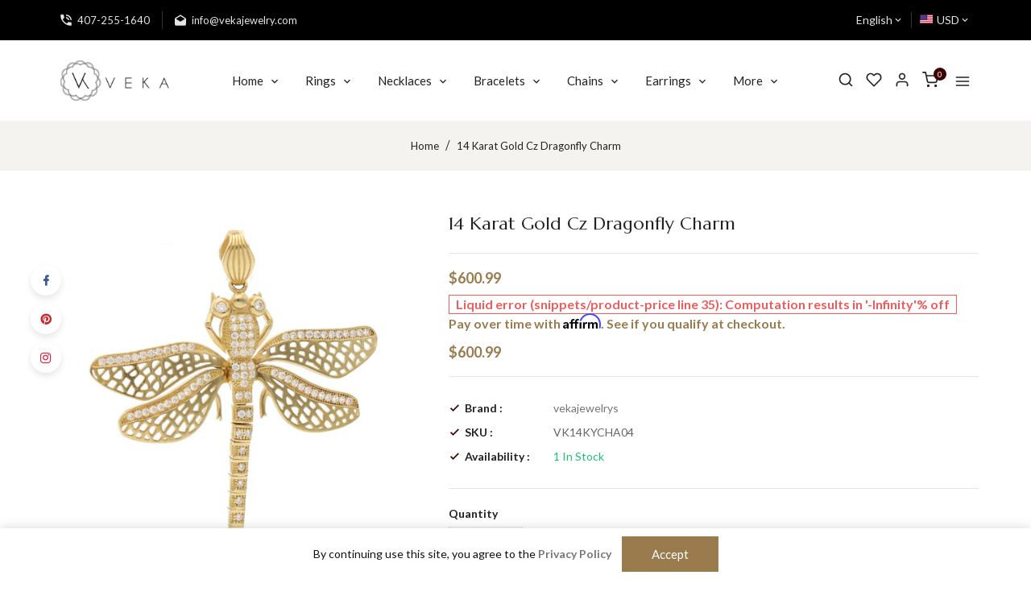

--- FILE ---
content_type: text/html; charset=utf-8
request_url: https://vekajewelry.com/products/14-karat-gold-cz-dragonfly-charm-w-5
body_size: 62579
content:
<!doctype html>
<!--[if lt IE 7]><html class="no-js lt-ie9 lt-ie8 lt-ie7" lang="en"> <![endif]-->
<!--[if IE 7]><html class="no-js lt-ie9 lt-ie8" lang="en"> <![endif]-->
<!--[if IE 8]><html class="no-js lt-ie9" lang="en"> <![endif]-->
<!--[if IE 9 ]><html class="ie9 no-js"> <![endif]-->
<!--[if (gt IE 9)|!(IE)]><!--> 
<html  lang="en" class="no-js"> <!--<![endif]-->
  <head> 
    

    <script type="text/javascript">
        var sbErrors = [];

        window.onerror = function(error, url, line) {
            sbErrors.push({
                errorMessage : error,
                lineNumber : line
            });
        };
    </script>
    <script>
var page_type = "product";
      
if (page_type.indexOf("collection") != -1)
    page_type = "collection";
else if (page_type.indexOf("product") != -1)
    page_type = "product";

      if(typeof(sb_index_jslazyload)=="undefined")
        sb_index_jslazyload = [ /cdn\.shopify\.com\/extensions/, /cdn\.shopify\.com\/s\/trekkie\.storefront/, /cdn\.shopify\.com\/shopifycloud\/boomerang/, /cdn\.shopify\.com\/shopifycloud\/consent-tracking-api\/v0\.1\/consent-tracking-api\.js/, /cdn\.shopify\.com\/shopifycloud\/shopify\/assets\/shop_events_listener/, /cdn\.shopify\.com\/shopifycloud\/shopify\/assets\/storefront\/features/, /cdn\.shopify\.com\/shopifycloud\/shopify\/assets\/storefront\/load_feature/, /cdn\.shopify\.com\/shopifycloud\/shopify_chat\/storefront\/shopifyChatV1\.js/, /cdn\.shopify\.com\/shopifycloud\/shopify\/assets\/storefront\/bars/, ]

      if(typeof(sb_collection_jslazyload)=="undefined")
        sb_collection_jslazyload = [ /cdn\.shopify\.com\/extensions/, /cdn\.shopify\.com\/s\/trekkie\.storefront/, /cdn\.shopify\.com\/shopifycloud\/boomerang/, /cdn\.shopify\.com\/shopifycloud\/consent-tracking-api\/v0\.1\/consent-tracking-api\.js/, /cdn\.shopify\.com\/shopifycloud\/shopify\/assets\/shop_events_listener/, /cdn\.shopify\.com\/shopifycloud\/shopify\/assets\/storefront\/features/, /cdn\.shopify\.com\/shopifycloud\/shopify\/assets\/storefront\/load_feature/, /cdn\.shopify\.com\/shopifycloud\/shopify_chat\/storefront\/shopifyChatV1\.js/, /cdn\.shopify\.com\/shopifycloud\/shopify\/assets\/storefront\/bars/, ]

      if(typeof(sb_product_jslazyload)=="undefined")
        sb_product_jslazyload = [ /cdn\.shopify\.com\/extensions/, /cdn\.shopify\.com\/s\/trekkie\.storefront/, /cdn\.shopify\.com\/shopifycloud\/boomerang/, /cdn\.shopify\.com\/shopifycloud\/consent-tracking-api\/v0\.1\/consent-tracking-api\.js/, /cdn\.shopify\.com\/shopifycloud\/shopify\/assets\/shop_events_listener/, /cdn\.shopify\.com\/shopifycloud\/shopify\/assets\/storefront\/features/, /cdn\.shopify\.com\/shopifycloud\/shopify\/assets\/storefront\/load_feature/, /cdn\.shopify\.com\/shopifycloud\/shopify_chat\/storefront\/shopifyChatV1\.js/, /cdn\.shopify\.com\/shopifycloud\/shopify\/assets\/storefront\/bars/, ]

if (page_type == 'index') {
    window.LAZYLOADURL = sb_index_jslazyload;
}

if (page_type == "collection") {
    window.LAZYLOADURL = sb_collection_jslazyload;
}

if (page_type == "product") {
    window.LAZYLOADURL = sb_product_jslazyload;
}

!function(t, e) {
    "object" == typeof exports && "undefined" != typeof module ? e(exports) : "function" == typeof define && define.amd ? define(["exports"], e) : e((t = "undefined" != typeof globalThis ? globalThis : t || self).sbscript = {})
}(this, (function(t) {
    "use strict";
    var e = "javascript/blocked"
      , r = {
        blacklist: window.LAZYLOADURL,
        whitelist: window.LAZYLOADEDURL
    }
      , n = {
        blacklisted: []
    }
      , i = function(t, n) {
        return t && (!n || n !== e) && (!r.blacklist || r.blacklist.some((function(e) {
            return e.test(t)
        }
        ))) && (!r.whitelist || r.whitelist.every((function(e) {
            return !e.test(t)
        }
        )))
    }
      , o = function(t) {
        var e = t.getAttribute("src");
        return r.blacklist && r.blacklist.every((function(t) {
            return !t.test(e)
        }
        )) || r.whitelist && r.whitelist.some((function(t) {
            return t.test(e)
        }
        ))
    }
      , c = []
      , l = []
      , a = []
      , s = new MutationObserver((function(t) {
        for (var r = 0; r < t.length; r++)
            for (var o = t[r].addedNodes, s = function(t) {
                var r = o[t];
                if (1 === r.nodeType && "LINK" === r.tagName && "stylesheet" == r.rel && c.push(r.href.split("?")[0]),
                1 === r.nodeType && "SCRIPT" === r.tagName) {
                    "" !== r.src && null !== r.src && l.push(r.src.split("?")[0]);
                    var s = r.src
                      , u = r.type;
                    if (!1,
                    i(s, u)) {
                        a.push(s),
                        n.blacklisted.push([r, r.type]),
                        r.type = e;
                        r.addEventListener("beforescriptexecute", (function t(n) {
                            r.getAttribute("type") === e && n.preventDefault(),
                            r.removeEventListener("beforescriptexecute", t)
                        }
                        )),
                        r.parentElement && r.parentElement.removeChild(r)
                    }
                }
            }, u = 0; u < o.length; u++) {
                s(u)
            }
    }
    ));
    function u(t, e) {
        var r = Object.keys(t);
        if (Object.getOwnPropertySymbols) {
            var n = Object.getOwnPropertySymbols(t);
            e && (n = n.filter((function(e) {
                return Object.getOwnPropertyDescriptor(t, e).enumerable
            }
            ))),
            r.push.apply(r, n)
        }
        return r
    }
    function p(t) {
        for (var e = 1; e < arguments.length; e++) {
            var r = null != arguments[e] ? arguments[e] : {};
            e % 2 ? u(Object(r), !0).forEach((function(e) {
                f(t, e, r[e])
            }
            )) : Object.getOwnPropertyDescriptors ? Object.defineProperties(t, Object.getOwnPropertyDescriptors(r)) : u(Object(r)).forEach((function(e) {
                Object.defineProperty(t, e, Object.getOwnPropertyDescriptor(r, e))
            }
            ))
        }
        return t
    }
    function f(t, e, r) {
        return e in t ? Object.defineProperty(t, e, {
            value: r,
            enumerable: !0,
            configurable: !0,
            writable: !0
        }) : t[e] = r,
        t
    }
    function d(t, e) {
        return function(t) {
            if (Array.isArray(t))
                return t
        }(t) || function(t, e) {
            var r = null == t ? null : "undefined" != typeof Symbol && t[Symbol.iterator] || t["@@iterator"];
            if (null == r)
                return;
            var n, i, o = [], c = !0, l = !1;
            try {
                for (r = r.call(t); !(c = (n = r.next()).done) && (o.push(n.value),
                !e || o.length !== e); c = !0)
                    ;
            } catch (t) {
                l = !0,
                i = t
            } finally {
                try {
                    c || null == r.return || r.return()
                } finally {
                    if (l)
                        throw i
                }
            }
            return o
        }(t, e) || b(t, e) || function() {
            throw new TypeError("Invalid attempt to destructure non-iterable instance.\nIn order to be iterable, non-array objects must have a [Symbol.iterator]() method.")
        }()
    }
    function y(t) {
        return function(t) {
            if (Array.isArray(t))
                return h(t)
        }(t) || function(t) {
            if ("undefined" != typeof Symbol && null != t[Symbol.iterator] || null != t["@@iterator"])
                return Array.from(t)
        }(t) || b(t) || function() {
            throw new TypeError("Invalid attempt to spread non-iterable instance.\nIn order to be iterable, non-array objects must have a [Symbol.iterator]() method.")
        }()
    }
    function b(t, e) {
        if (t) {
            if ("string" == typeof t)
                return h(t, e);
            var r = Object.prototype.toString.call(t).slice(8, -1);
            return "Object" === r && t.constructor && (r = t.constructor.name),
            "Map" === r || "Set" === r ? Array.from(t) : "Arguments" === r || /^(?:Ui|I)nt(?:8|16|32)(?:Clamped)?Array$/.test(r) ? h(t, e) : void 0
        }
    }
    function h(t, e) {
        (null == e || e > t.length) && (e = t.length);
        for (var r = 0, n = new Array(e); r < e; r++)
            n[r] = t[r];
        return n
    }
    s.observe(document.documentElement, {
        childList: !0,
        subtree: !0
    });
    var m = document.createElement
      , v = {
        src: Object.getOwnPropertyDescriptor(HTMLScriptElement.prototype, "src"),
        type: Object.getOwnPropertyDescriptor(HTMLScriptElement.prototype, "type")
    };
    document.createElement = function() {
        for (var t = arguments.length, r = new Array(t), n = 0; n < t; n++)
            r[n] = arguments[n];
        if ("script" !== r[0].toLowerCase())
            return m.bind(document).apply(void 0, r);
        var o = m.bind(document).apply(void 0, r);
        try {
            Object.defineProperties(o, {
                src: p(p({}, v.src), {}, {
                    set: function(t) {
                        i(t, o.type) && v.type.set.call(this, e),
                        v.src.set.call(this, t)
                    }
                }),
                type: p(p({}, v.type), {}, {
                    get: function() {
                        var t = v.type.get.call(this);
                        return t === e || i(this.src, t) ? null : t
                    },
                    set: function(t) {
                        var r = i(o.src, o.type) ? e : t;
                        v.type.set.call(this, r)
                    }
                })
            }),
            o.setAttribute = function(t, e) {
                "type" === t || "src" === t ? o[t] = e : HTMLScriptElement.prototype.setAttribute.call(o, t, e)
            }
        } catch (t) {
            console.warn("sbscript: unable to prevent script execution for script src ", o.src, ".\n", 'A likely cause would be because you are using a third-party browser extension that monkey patches the "document.createElement" function.')
        }
        return o
    }
    ;
    var w = new RegExp("[|\\{}()[\\]^$+*?.]","g");
    window.arr_injected_css = [],
    window.arr_injected_script = [],
    window.arr_blocked_script = [];
    t.unblock = function() {
        for (var t = arguments.length, i = new Array(t), u = 0; u < t; u++)
            i[u] = arguments[u];
        i.length < 1 ? (r.blacklist = [],
        r.whitelist = []) : (r.blacklist && (r.blacklist = r.blacklist.filter((function(t) {
            return i.every((function(e) {
                return "string" == typeof e ? !t.test(e) : e instanceof RegExp ? t.toString() !== e.toString() : void 0
            }
            ))
        }
        ))),
        r.whitelist && (r.whitelist = [].concat(y(r.whitelist), y(i.map((function(t) {
            if ("string" == typeof t) {
                var e = ".*" + t.replace(w, "\\$&") + ".*";
                if (r.whitelist.every((function(t) {
                    return t.toString() !== e.toString()
                }
                )))
                    return new RegExp(e)
            } else if (t instanceof RegExp && r.whitelist.every((function(e) {
                return e.toString() !== t.toString()
            }
            )))
                return t;
            return null
        }
        )).filter(Boolean)))));
        for (var p = document.querySelectorAll('script[type="'.concat(e, '"]')), f = 0; f < p.length; f++) {
            var b = p[f];
            o(b) && (n.blacklisted.push([b, "application/javascript"]),
            b.parentElement.removeChild(b))
        }
        var h = 0;
        y(n.blacklisted).forEach((function(t, e) {
            var r = d(t, 2)
              , i = r[0]
              , c = r[1];
            if (o(i)) {
                for (var l = document.createElement("script"), a = 0; a < i.attributes.length; a++) {
                    var s = i.attributes[a];
                    "src" !== s.name && "type" !== s.name && l.setAttribute(s.name, i.attributes[a].value)
                }
                "" != i.src && l.setAttribute("src", i.src),
                l.setAttribute("type", c || "application/javascript"),
                l.appendChild(document.createTextNode(i.text)),
                document.head.appendChild(l),
                n.blacklisted.splice(e - h, 1),
                h++
            }
        }
        )),
        r.blacklist && r.blacklist.length < 1 && s.disconnect(),
        window.arr_injected_css = c,
        window.arr_injected_script = l,
        window.arr_blocked_script = a
    }
    ,
    Object.defineProperty(t, "__esModule", {
        value: !0
    })
}
));

// window.onscroll = function(){
//     window.sbscript.unblock();
// };

window.addEventListener('mousemove', function(event) {
   window.sbscript.unblock();
});

window.addEventListener('touchstart', function(event) {
   window.sbscript.unblock();
}, false);

window.addEventListener('load', function(event) {
    setTimeout(()=>{
     window.sbscript.unblock();
    }
    , 5000);
});

</script>






 
      
    <!-- Basic page needs ================================================== -->
    <meta charset="utf-8">
    <meta http-equiv="X-UA-Compatible" content="IE=edge,chrome=1">
    <meta name="theme-color" content="">
    <link rel="preconnect" href="https://cdn.shopify.com" crossorigin>
    <meta name="google-site-verification" content="aRUexk9YClD4QH2OsCAhC2OXdLPdRX0eyttGuu5WvAE" />
    
    <link rel="shortcut icon" href="//vekajewelry.com/cdn/shop/files/fevicon_icon_ee744341-efb0-4707-a002-73bf72598e36_32x32.png?v=1689940359" type="image/png" />
    
    <!-- Title and description ================================================== -->
    
  
      <title>
      14 Karat Gold Cz Dragonfly Charm &ndash; Veka Jewelry
    </title>
    
    <meta name="description" content="10 karat real solid gold butterfly charm, 14 karat solid real gold butterfly charm, butterfly pendant, butterfly, real gold, 14 karat gold, solid gold, dije de mariposa, oro real , dije de mariposa en oro 14k, dije, jewelry handmade, gift, fashion, animal charm, 10 karat real gold butterfly 14 karat real solid gold dragonfly charm, dije de libelula en oro real, 14 karat dragonfly charm, dragonfly, libelula, oro">
    
    
    
    <!-- Social meta ================================================== -->
    
<meta property="og:site_name" content="Veka Jewelry">

  <!-- Product  -->
  <meta property="og:type" content="product">
  <meta property="og:title" content="14 Karat Gold Cz Dragonfly Charm">
  <meta property="og:description" content="

14 karat Gold

Yellow Gold

Cubic Zirconia

4 Gr

44.7 mm x  40.2 mm

Fit Chains up to 4 mm 

The charm is made of 58.5% real gold (14k real gold)

It is high-quality and tarnish resistant a hypoallergenic gold.

This pendant is packaged in a beautiful box is a great gift for wife, mother, daughter, niece, or girlfriend on Anniversary, Birthday, Valentine&#39;s Day, Mother&#39;s day, Party and etc

100% REAL GOLD


LIFETIME MAINTENANCE


15 DAY EXCHANGE


FINANCING AVAILABLE.


PROUDLY AMERICAN-OWNED
">
  
    <meta property="og:image" content="http://vekajewelry.com/cdn/shop/files/Charm25_3_grande.jpg?v=1698116960">
    <meta property="og:image:secure_url" content="https://vekajewelry.com/cdn/shop/files/Charm25_3_grande.jpg?v=1698116960">
  
    <meta property="og:image" content="http://vekajewelry.com/cdn/shop/files/Charm25_22_grande.jpg?v=1698116966">
    <meta property="og:image:secure_url" content="https://vekajewelry.com/cdn/shop/files/Charm25_22_grande.jpg?v=1698116966">
  
  <meta property="og:price:amount" content="600.99">
  <meta property="og:price:currency" content="USD">



  <meta property="og:url" content="https://vekajewelry.com/products/14-karat-gold-cz-dragonfly-charm-w-5">






  <meta name="twitter:card" content="summary">



  <meta name="twitter:title" content="14 Karat Gold Cz Dragonfly Charm">
  <meta name="twitter:description" content="

14 karat Gold

Yellow Gold

Cubic Zirconia

4 Gr

44.7 mm x  40.2 mm

Fit Chains up to 4 mm 

The charm is made of 58.5% real gold (14k real gold)

It is high-quality and tarnish resistant a hypoall">


    <!-- Helpers ================================================== -->
    <link rel="canonical" href="https://vekajewelry.com/products/14-karat-gold-cz-dragonfly-charm-w-5">
    <meta name="viewport" content="width=device-width, initial-scale=1, shrink-to-fit=no">
    <meta name="p:domain_verify" content="08519a817087b068f65545aca0395a52"/>
    
    

     
<style data-shopify>
:root {
--color-text: #222222;
--color-sub-text: #666666;
--color-body-text: #666666;
--color-body: #ffffff;
--color-border: #e5e5e5;
--color-header-text: #333333;
--color-sale-text: #333333;
--color-meta: #666666;
--color-text-field: #777777;
--color-text-hover-field: #111111;
--color-text-breadcrumb: #222222;
--color-text-hover-breadcrumb: #997b4d;
--color-bg-breadcrumb: #f5f3f0;

--errorRed: #dc0000;
--errorRedBg: #fff6f6
--successGreen: #0a942a;

--color-btn-white: ;
--color-btn-primary: #400000;
--color-btn-primary-text: #ffffff;
--color-btn-secondary: #0a0b0d;
--color-btn-secondary-text: #ffffff;
--color-btn-hover:#400000;
--color-product-primary: #ffffff;
--color-product-primary-text: #444444;
--color-product-secondary: #997b4d;
--color-product-secondary-text: #ffffff;

--passwordPageUseBgImage: true;

--font-stack-header: Marcellus, serif;
--font-stack-body: Lato, sans-serif;
--font-stack-subheading: Lato, sans-serif;
--font-size-base: 14px;
--font-line-height: 22px;
--font-letterspace: 0px;

--colorFooterContent: #666666;
--colorFooterSocial: #666666;
--colorFooterSocialHover: #400000;
--colorFooterbg: #ffffff;
--colorFooterTitle: #222222;
--colorFooterBorder: #efefef;

--selectIcon: url('//vekajewelry.com/cdn/shop/t/3/assets/ico-select.svg?v=52879945860916922321689683159');

--gutter: 30px;
--sectionSpacing: 55px;
--sectionSpacingSmall: 35px;

--colorBlankstate: 102, 102, 102;
--colorBlankstateBorder: 102, 102, 102;
--colorBlankstateBackground: 102, 102, 102;

--slick-font-family: "slick-icons, sans-serif";
--slick-arrow-color:  #111;
--slick-dot-color: #111;
--slick-dot-color-active: #111;
--slick-prev-character: '\2190';
--slick-next-character: '\2192';
--slick-dot-character:'\2022';
--slick-dot-size: 6px;
--slick-opacity-default: 0.75;
--slick-opacity-on-hover: 1;
--slick-opacity-not-active: 0.25;
}
.flag-usd { background-image: url(//cdn.shopify.com/s/files/1/1454/2846/t/5/assets/currency_1.png?5796274980970116025);background-repeat:no-repeat; display: inline-block; height: 11px; width: 16px;}
.flag-eur { background-image: url(//cdn.shopify.com/s/files/1/1454/2846/t/5/assets/currency_2.png?5796274980970116025);background-repeat:no-repeat; display: inline-block; height: 11px; width: 16px;}
.flag-gbp { background-image: url(//cdn.shopify.com/s/files/1/1454/2846/t/5/assets/currency_3.png?5796274980970116025);background-repeat:no-repeat;display: inline-block; height: 11px; width: 16px;}
.flag-aud { background-image: url(//cdn.shopify.com/s/files/1/1454/2846/t/5/assets/currency_4.png?5796274980970116025);background-repeat:no-repeat; display: inline-block; height: 11px;width: 16px;}
.flag- { background-image: url(//cdn.shopify.com/s/files/1/2392/4435/t/2/assets/currency_6.png?13466799072974063191);background-repeat:no-repeat; display: inline-block; height: 11px; width: 16px;}
.flag- { background-image: url(//cdn.shopify.com/s/files/1/2392/4435/t/2/assets/currency_7.png?13466799072974063191);background-repeat:no-repeat; display: inline-block; height: 11px; width: 16px;}
.flag- { background-image: url(//cdn.shopify.com/s/files/1/2392/4435/t/2/assets/currency_8.png?13466799072974063191);background-repeat:no-repeat;display: inline-block; height: 11px; width: 16px;}
.flag- { background-image: url(//cdn.shopify.com/s/files/1/2392/4435/t/2/assets/currency_9.png?13466799072974063191);background-repeat:no-repeat; display: inline-block; height: 11px;width: 16px;}
.flag- { background-image: url(//cdn.shopify.com/s/files/1/2392/4435/t/2/assets/currency_10.png?13466799072974063191); background-repeat:no-repeat; display: inline-block; height: 11px; width: 16px;}
.flag-1 { background-image: url(//vekajewelry.com/cdn/shop/t/3/assets/currency_1.png?v=18239196963075170161689683139);background-repeat:no-repeat; display: inline-block; height: 11px; width: 16px;}
.flag-2 { background-image: url(//vekajewelry.com/cdn/shop/t/3/assets/currency_2.png?v=142449562045385239011689683139);background-repeat:no-repeat; display: inline-block; height: 11px; width: 16px;}
.flag-3 { background-image: url(//vekajewelry.com/cdn/shop/t/3/assets/currency_3.png?v=170596593875287525321689683139);background-repeat:no-repeat;display: inline-block; height: 11px; width: 16px;}
.flag-4 { background-image: url(//vekajewelry.com/cdn/shop/t/3/assets/currency_4.png?v=183532650322902660331689683139);background-repeat:no-repeat; display: inline-block; height: 11px;width: 16px;}
.flag-5 { background-image: url(//vekajewelry.com/cdn/shop/t/3/assets/currency_5.png?v=31126371714934889051689683139); background-repeat:no-repeat; display: inline-block; height: 11px; width: 16px;}
.flag-6 { background-image: url(//vekajewelry.com/cdn/shop/t/3/assets/currency_6.png?v=2930);background-repeat:no-repeat; display: inline-block; height: 11px; width: 16px;}
.flag-7 { background-image: url(//vekajewelry.com/cdn/shop/t/3/assets/currency_7.png?v=2930);background-repeat:no-repeat; display: inline-block; height: 11px; width: 16px;}
.flag-8 { background-image: url(//vekajewelry.com/cdn/shop/t/3/assets/currency_8.png?v=2930);background-repeat:no-repeat;display: inline-block; height: 11px; width: 16px;}
.flag-9 { background-image: url(//vekajewelry.com/cdn/shop/t/3/assets/currency_9.png?v=2930);background-repeat:no-repeat; display: inline-block; height: 11px;width: 16px;}
.flag-10 { background-image: url(//vekajewelry.com/cdn/shop/t/3/assets/currency_10.png?v=2930); background-repeat:no-repeat; display: inline-block; height: 11px; width: 16px;}
</style>


<!-- Critical CSS (load normally) -->
<link href="//vekajewelry.com/cdn/shop/t/3/assets/bootstrap.min.css?v=156037990262865236511689683138" rel="stylesheet" type="text/css" media="all" />
<link href="//vekajewelry.com/cdn/shop/t/3/assets/theme.css?v=176211763809197190411757747325" rel="stylesheet" type="text/css" media="all" />

<!-- Non-critical CSS (deferred) -->
<link rel="preload" href="//vekajewelry.com/cdn/shop/t/3/assets/lightbox.min.css?v=7428576798444830991689683140" as="style" onload="this.onload=null;this.rel='stylesheet'">
<link rel="preload" href="//vekajewelry.com/cdn/shop/t/3/assets/materialdesignicons.min.css?v=151124678991730732861689683140" as="style" onload="this.onload=null;this.rel='stylesheet'">
<link rel="preload" href="//vekajewelry.com/cdn/shop/t/3/assets/magnific-popup.min.css?v=100835654038993863221689683140" as="style" onload="this.onload=null;this.rel='stylesheet'">
<link rel="preload" href="//vekajewelry.com/cdn/shop/t/3/assets/animate.css?v=85012862382254366831755004640" as="style" onload="this.onload=null;this.rel='stylesheet'">
<link rel="preload" href="//vekajewelry.com/cdn/shop/t/3/assets/owl.carousel.css?v=147226212872109417121689683140" as="style" onload="this.onload=null;this.rel='stylesheet'">
<link rel="preload" href="//vekajewelry.com/cdn/shop/t/3/assets/aos.css?v=18405724247652668961689683138" as="style" onload="this.onload=null;this.rel='stylesheet'">

<noscript>
  <link href="//vekajewelry.com/cdn/shop/t/3/assets/lightbox.min.css?v=7428576798444830991689683140" rel="stylesheet" type="text/css" media="all" />
  <link href="//vekajewelry.com/cdn/shop/t/3/assets/materialdesignicons.min.css?v=151124678991730732861689683140" rel="stylesheet" type="text/css" media="all" />
  <link href="//vekajewelry.com/cdn/shop/t/3/assets/magnific-popup.min.css?v=100835654038993863221689683140" rel="stylesheet" type="text/css" media="all" />
  <link href="//vekajewelry.com/cdn/shop/t/3/assets/animate.css?v=85012862382254366831755004640" rel="stylesheet" type="text/css" media="all" />
  <link href="//vekajewelry.com/cdn/shop/t/3/assets/owl.carousel.css?v=147226212872109417121689683140" rel="stylesheet" type="text/css" media="all" />
  <link href="//vekajewelry.com/cdn/shop/t/3/assets/aos.css?v=18405724247652668961689683138" rel="stylesheet" type="text/css" media="all" />
</noscript>



   
<link rel="stylesheet" type="text/css" href="//fonts.googleapis.com/css?family=Lato:300,300italic,400,,400italic,500,500italic,600,600italic,700,700italic,800,800italic">


<link rel="stylesheet" type="text/css" href="//fonts.googleapis.com/css?family=Marcellus:300,300italic,400,500,500italic,600,400italic,600italic,700,700italic,800,800italic">




    <script>document.documentElement.className = document.documentElement.className.replace('no-js', 'js');</script>
    <!-- Header hook for plugins ================================================== -->
    
                <!-- START SB-Speedbooster-app -->
                 
<script>
  // console.log('sb code load');
  
  
  function loadAsync() {
    
      
      document["dispatchEvent"](new CustomEvent("startasyncloading"));
      setTimeout(function() {
        document["dispatchEvent"](new CustomEvent("StartAsyncLoading"));
      }, 900);
    
  }

  window["addEventListener"]("scroll", function() {
    loadAsync();
  });

  window["addEventListener"]("mousemove", function() {
    loadAsync();
  });

  window["addEventListener"]("touchstart", function() {
    loadAsync();
  });

  
    
      window["onload"] = loadAsync;
    
  
</script>












<script>window.performance && window.performance.mark && window.performance.mark('shopify.content_for_header.start');</script><meta name="facebook-domain-verification" content="80974ql8gvslzt2s21jkq570ekqcr5">
<meta name="google-site-verification" content="2HlnXWHkGxrY2-uJxX1sbMkwep_4NzgX_OQCTG3ihGk">
<meta id="shopify-digital-wallet" name="shopify-digital-wallet" content="/75886461213/digital_wallets/dialog">
<meta name="shopify-checkout-api-token" content="da68dfacabe77f493d27ecc0950e3579">
<meta id="in-context-paypal-metadata" data-shop-id="75886461213" data-venmo-supported="false" data-environment="production" data-locale="en_US" data-paypal-v4="true" data-currency="USD">
<link rel="alternate" type="application/json+oembed" href="https://vekajewelry.com/products/14-karat-gold-cz-dragonfly-charm-w-5.oembed">
<script async="async" data-src="/checkouts/internal/preloads.js?locale=en-US"></script>
<link rel="preconnect" href="https://shop.app" crossorigin="anonymous">
<script async="async" data-src="https://shop.app/checkouts/internal/preloads.js?locale=en-US&shop_id=75886461213" crossorigin="anonymous"></script>
<script id="apple-pay-shop-capabilities" type="application/json">{"shopId":75886461213,"countryCode":"US","currencyCode":"USD","merchantCapabilities":["supports3DS"],"merchantId":"gid:\/\/shopify\/Shop\/75886461213","merchantName":"Veka Jewelry","requiredBillingContactFields":["postalAddress","email","phone"],"requiredShippingContactFields":["postalAddress","email","phone"],"shippingType":"shipping","supportedNetworks":["visa","masterCard","amex","discover","elo","jcb"],"total":{"type":"pending","label":"Veka Jewelry","amount":"1.00"},"shopifyPaymentsEnabled":true,"supportsSubscriptions":true}</script>
<script id="shopify-features" type="application/json">{"accessToken":"da68dfacabe77f493d27ecc0950e3579","betas":["rich-media-storefront-analytics"],"domain":"vekajewelry.com","predictiveSearch":true,"shopId":75886461213,"locale":"en"}</script>
<script>var Shopify = Shopify || {};
Shopify.shop = "veka-jewelry.myshopify.com";
Shopify.locale = "en";
Shopify.currency = {"active":"USD","rate":"1.0"};
Shopify.country = "US";
Shopify.theme = {"name":"Veka Jewelry ","id":154432897309,"schema_name":"Pop","schema_version":"3.0.4","theme_store_id":null,"role":"main"};
Shopify.theme.handle = "null";
Shopify.theme.style = {"id":null,"handle":null};
Shopify.cdnHost = "vekajewelry.com/cdn";
Shopify.routes = Shopify.routes || {};
Shopify.routes.root = "/";</script>
<script type="module">!function(o){(o.Shopify=o.Shopify||{}).modules=!0}(window);</script>
<script>!function(o){function n(){var o=[];function n(){o.push(Array.prototype.slice.apply(arguments))}return n.q=o,n}var t=o.Shopify=o.Shopify||{};t.loadFeatures=n(),t.autoloadFeatures=n()}(window);</script>
<script>
  window.ShopifyPay = window.ShopifyPay || {};
  window.ShopifyPay.apiHost = "shop.app\/pay";
  window.ShopifyPay.redirectState = null;
</script>
<script id="shop-js-analytics" type="application/json">{"pageType":"product"}</script>
<script defer="defer" async type="module" data-src="//vekajewelry.com/cdn/shopifycloud/shop-js/modules/v2/client.init-shop-cart-sync_BdyHc3Nr.en.esm.js"></script>
<script defer="defer" async type="module" data-src="//vekajewelry.com/cdn/shopifycloud/shop-js/modules/v2/chunk.common_Daul8nwZ.esm.js"></script>
<script type="module">
  await import("//vekajewelry.com/cdn/shopifycloud/shop-js/modules/v2/client.init-shop-cart-sync_BdyHc3Nr.en.esm.js");
await import("//vekajewelry.com/cdn/shopifycloud/shop-js/modules/v2/chunk.common_Daul8nwZ.esm.js");

  window.Shopify.SignInWithShop?.initShopCartSync?.({"fedCMEnabled":true,"windoidEnabled":true});

</script>
<script>
  window.Shopify = window.Shopify || {};
  if (!window.Shopify.featureAssets) window.Shopify.featureAssets = {};
  window.Shopify.featureAssets['shop-js'] = {"shop-cart-sync":["modules/v2/client.shop-cart-sync_QYOiDySF.en.esm.js","modules/v2/chunk.common_Daul8nwZ.esm.js"],"init-fed-cm":["modules/v2/client.init-fed-cm_DchLp9rc.en.esm.js","modules/v2/chunk.common_Daul8nwZ.esm.js"],"shop-button":["modules/v2/client.shop-button_OV7bAJc5.en.esm.js","modules/v2/chunk.common_Daul8nwZ.esm.js"],"init-windoid":["modules/v2/client.init-windoid_DwxFKQ8e.en.esm.js","modules/v2/chunk.common_Daul8nwZ.esm.js"],"shop-cash-offers":["modules/v2/client.shop-cash-offers_DWtL6Bq3.en.esm.js","modules/v2/chunk.common_Daul8nwZ.esm.js","modules/v2/chunk.modal_CQq8HTM6.esm.js"],"shop-toast-manager":["modules/v2/client.shop-toast-manager_CX9r1SjA.en.esm.js","modules/v2/chunk.common_Daul8nwZ.esm.js"],"init-shop-email-lookup-coordinator":["modules/v2/client.init-shop-email-lookup-coordinator_UhKnw74l.en.esm.js","modules/v2/chunk.common_Daul8nwZ.esm.js"],"pay-button":["modules/v2/client.pay-button_DzxNnLDY.en.esm.js","modules/v2/chunk.common_Daul8nwZ.esm.js"],"avatar":["modules/v2/client.avatar_BTnouDA3.en.esm.js"],"init-shop-cart-sync":["modules/v2/client.init-shop-cart-sync_BdyHc3Nr.en.esm.js","modules/v2/chunk.common_Daul8nwZ.esm.js"],"shop-login-button":["modules/v2/client.shop-login-button_D8B466_1.en.esm.js","modules/v2/chunk.common_Daul8nwZ.esm.js","modules/v2/chunk.modal_CQq8HTM6.esm.js"],"init-customer-accounts-sign-up":["modules/v2/client.init-customer-accounts-sign-up_C8fpPm4i.en.esm.js","modules/v2/client.shop-login-button_D8B466_1.en.esm.js","modules/v2/chunk.common_Daul8nwZ.esm.js","modules/v2/chunk.modal_CQq8HTM6.esm.js"],"init-shop-for-new-customer-accounts":["modules/v2/client.init-shop-for-new-customer-accounts_CVTO0Ztu.en.esm.js","modules/v2/client.shop-login-button_D8B466_1.en.esm.js","modules/v2/chunk.common_Daul8nwZ.esm.js","modules/v2/chunk.modal_CQq8HTM6.esm.js"],"init-customer-accounts":["modules/v2/client.init-customer-accounts_dRgKMfrE.en.esm.js","modules/v2/client.shop-login-button_D8B466_1.en.esm.js","modules/v2/chunk.common_Daul8nwZ.esm.js","modules/v2/chunk.modal_CQq8HTM6.esm.js"],"shop-follow-button":["modules/v2/client.shop-follow-button_CkZpjEct.en.esm.js","modules/v2/chunk.common_Daul8nwZ.esm.js","modules/v2/chunk.modal_CQq8HTM6.esm.js"],"lead-capture":["modules/v2/client.lead-capture_BntHBhfp.en.esm.js","modules/v2/chunk.common_Daul8nwZ.esm.js","modules/v2/chunk.modal_CQq8HTM6.esm.js"],"checkout-modal":["modules/v2/client.checkout-modal_CfxcYbTm.en.esm.js","modules/v2/chunk.common_Daul8nwZ.esm.js","modules/v2/chunk.modal_CQq8HTM6.esm.js"],"shop-login":["modules/v2/client.shop-login_Da4GZ2H6.en.esm.js","modules/v2/chunk.common_Daul8nwZ.esm.js","modules/v2/chunk.modal_CQq8HTM6.esm.js"],"payment-terms":["modules/v2/client.payment-terms_MV4M3zvL.en.esm.js","modules/v2/chunk.common_Daul8nwZ.esm.js","modules/v2/chunk.modal_CQq8HTM6.esm.js"]};
</script>
<script>(function() {
  var isLoaded = false;
  function asyncLoad() {
    if (isLoaded) return;
    isLoaded = true;
    var urls = ["https:\/\/cdn.shopify.com\/s\/files\/1\/0758\/8646\/1213\/t\/3\/assets\/affirmShopify.js?v=1757745556\u0026shop=veka-jewelry.myshopify.com"];
    for (var i = 0; i < urls.length; i++) {
      var s = document.createElement('script');
      s.type = 'text/javascript';
      s.async = true;
      s.src = urls[i];
      var x = document.getElementsByTagName('script')[0];
      x.parentNode.insertBefore(s, x);
    }
  };
  document.addEventListener('StartAsyncLoading',function(event){asyncLoad();});if(window.attachEvent) {
    window.attachEvent('onload', function(){});
  } else {
    window.addEventListener('load', function(){}, false);
  }
})();</script>
<script id="__st">var __st={"a":75886461213,"offset":-18000,"reqid":"7d9b4fa5-b4ff-4eb4-b009-be46fa1f640e-1768981282","pageurl":"vekajewelry.com\/products\/14-karat-gold-cz-dragonfly-charm-w-5","u":"7d97e351d139","p":"product","rtyp":"product","rid":8744071954717};</script>
<script>window.ShopifyPaypalV4VisibilityTracking = true;</script>
<script id="captcha-bootstrap">!function(){'use strict';const t='contact',e='account',n='new_comment',o=[[t,t],['blogs',n],['comments',n],[t,'customer']],c=[[e,'customer_login'],[e,'guest_login'],[e,'recover_customer_password'],[e,'create_customer']],r=t=>t.map((([t,e])=>`form[action*='/${t}']:not([data-nocaptcha='true']) input[name='form_type'][value='${e}']`)).join(','),a=t=>()=>t?[...document.querySelectorAll(t)].map((t=>t.form)):[];function s(){const t=[...o],e=r(t);return a(e)}const i='password',u='form_key',d=['recaptcha-v3-token','g-recaptcha-response','h-captcha-response',i],f=()=>{try{return window.sessionStorage}catch{return}},m='__shopify_v',_=t=>t.elements[u];function p(t,e,n=!1){try{const o=window.sessionStorage,c=JSON.parse(o.getItem(e)),{data:r}=function(t){const{data:e,action:n}=t;return t[m]||n?{data:e,action:n}:{data:t,action:n}}(c);for(const[e,n]of Object.entries(r))t.elements[e]&&(t.elements[e].value=n);n&&o.removeItem(e)}catch(o){console.error('form repopulation failed',{error:o})}}const l='form_type',E='cptcha';function T(t){t.dataset[E]=!0}const w=window,h=w.document,L='Shopify',v='ce_forms',y='captcha';let A=!1;((t,e)=>{const n=(g='f06e6c50-85a8-45c8-87d0-21a2b65856fe',I='https://cdn.shopify.com/shopifycloud/storefront-forms-hcaptcha/ce_storefront_forms_captcha_hcaptcha.v1.5.2.iife.js',D={infoText:'Protected by hCaptcha',privacyText:'Privacy',termsText:'Terms'},(t,e,n)=>{const o=w[L][v],c=o.bindForm;if(c)return c(t,g,e,D).then(n);var r;o.q.push([[t,g,e,D],n]),r=I,A||(h.body.append(Object.assign(h.createElement('script'),{id:'captcha-provider',async:!0,src:r})),A=!0)});var g,I,D;w[L]=w[L]||{},w[L][v]=w[L][v]||{},w[L][v].q=[],w[L][y]=w[L][y]||{},w[L][y].protect=function(t,e){n(t,void 0,e),T(t)},Object.freeze(w[L][y]),function(t,e,n,w,h,L){const[v,y,A,g]=function(t,e,n){const i=e?o:[],u=t?c:[],d=[...i,...u],f=r(d),m=r(i),_=r(d.filter((([t,e])=>n.includes(e))));return[a(f),a(m),a(_),s()]}(w,h,L),I=t=>{const e=t.target;return e instanceof HTMLFormElement?e:e&&e.form},D=t=>v().includes(t);t.addEventListener('submit',(t=>{const e=I(t);if(!e)return;const n=D(e)&&!e.dataset.hcaptchaBound&&!e.dataset.recaptchaBound,o=_(e),c=g().includes(e)&&(!o||!o.value);(n||c)&&t.preventDefault(),c&&!n&&(function(t){try{if(!f())return;!function(t){const e=f();if(!e)return;const n=_(t);if(!n)return;const o=n.value;o&&e.removeItem(o)}(t);const e=Array.from(Array(32),(()=>Math.random().toString(36)[2])).join('');!function(t,e){_(t)||t.append(Object.assign(document.createElement('input'),{type:'hidden',name:u})),t.elements[u].value=e}(t,e),function(t,e){const n=f();if(!n)return;const o=[...t.querySelectorAll(`input[type='${i}']`)].map((({name:t})=>t)),c=[...d,...o],r={};for(const[a,s]of new FormData(t).entries())c.includes(a)||(r[a]=s);n.setItem(e,JSON.stringify({[m]:1,action:t.action,data:r}))}(t,e)}catch(e){console.error('failed to persist form',e)}}(e),e.submit())}));const S=(t,e)=>{t&&!t.dataset[E]&&(n(t,e.some((e=>e===t))),T(t))};for(const o of['focusin','change'])t.addEventListener(o,(t=>{const e=I(t);D(e)&&S(e,y())}));const B=e.get('form_key'),M=e.get(l),P=B&&M;t.addEventListener('DOMContentLoaded',(()=>{const t=y();if(P)for(const e of t)e.elements[l].value===M&&p(e,B);[...new Set([...A(),...v().filter((t=>'true'===t.dataset.shopifyCaptcha))])].forEach((e=>S(e,t)))}))}(h,new URLSearchParams(w.location.search),n,t,e,['guest_login'])})(!0,!0)}();</script>
<script integrity="sha256-4kQ18oKyAcykRKYeNunJcIwy7WH5gtpwJnB7kiuLZ1E=" data-source-attribution="shopify.loadfeatures" defer="defer" data-src="//vekajewelry.com/cdn/shopifycloud/storefront/assets/storefront/load_feature-a0a9edcb.js" crossorigin="anonymous"></script>
<script crossorigin="anonymous" defer="defer" data-src="//vekajewelry.com/cdn/shopifycloud/storefront/assets/shopify_pay/storefront-65b4c6d7.js?v=20250812"></script>
<script data-source-attribution="shopify.dynamic_checkout.dynamic.init">var Shopify=Shopify||{};Shopify.PaymentButton=Shopify.PaymentButton||{isStorefrontPortableWallets:!0,init:function(){window.Shopify.PaymentButton.init=function(){};var t=document.createElement("script");t.data-src="https://vekajewelry.com/cdn/shopifycloud/portable-wallets/latest/portable-wallets.en.js",t.type="module",document.head.appendChild(t)}};
</script>
<script data-source-attribution="shopify.dynamic_checkout.buyer_consent">
  function portableWalletsHideBuyerConsent(e){var t=document.getElementById("shopify-buyer-consent"),n=document.getElementById("shopify-subscription-policy-button");t&&n&&(t.classList.add("hidden"),t.setAttribute("aria-hidden","true"),n.removeEventListener("click",e))}function portableWalletsShowBuyerConsent(e){var t=document.getElementById("shopify-buyer-consent"),n=document.getElementById("shopify-subscription-policy-button");t&&n&&(t.classList.remove("hidden"),t.removeAttribute("aria-hidden"),n.addEventListener("click",e))}window.Shopify?.PaymentButton&&(window.Shopify.PaymentButton.hideBuyerConsent=portableWalletsHideBuyerConsent,window.Shopify.PaymentButton.showBuyerConsent=portableWalletsShowBuyerConsent);
</script>
<script data-source-attribution="shopify.dynamic_checkout.cart.bootstrap">document.addEventListener("DOMContentLoaded",(function(){function t(){return document.querySelector("shopify-accelerated-checkout-cart, shopify-accelerated-checkout")}if(t())Shopify.PaymentButton.init();else{new MutationObserver((function(e,n){t()&&(Shopify.PaymentButton.init(),n.disconnect())})).observe(document.body,{childList:!0,subtree:!0})}}));
</script>
<link id="shopify-accelerated-checkout-styles" rel="stylesheet" media="screen" href="https://vekajewelry.com/cdn/shopifycloud/portable-wallets/latest/accelerated-checkout-backwards-compat.css" crossorigin="anonymous">
<style id="shopify-accelerated-checkout-cart">
        #shopify-buyer-consent {
  margin-top: 1em;
  display: inline-block;
  width: 100%;
}

#shopify-buyer-consent.hidden {
  display: none;
}

#shopify-subscription-policy-button {
  background: none;
  border: none;
  padding: 0;
  text-decoration: underline;
  font-size: inherit;
  cursor: pointer;
}

#shopify-subscription-policy-button::before {
  box-shadow: none;
}

      </style>

<script>window.performance && window.performance.mark && window.performance.mark('shopify.content_for_header.end');</script>

<!-- END SB-Speedbooster-app -->
    

<!--[if lt IE 9]>
<script src="//cdnjs.cloudflare.com/ajax/libs/html5shiv/3.7.2/html5shiv.min.js" type="text/javascript"></script>
<script src="//vekajewelry.com/cdn/shop/t/3/assets/respond.min.js?v=2930" type="text/javascript"></script>
<link href="//vekajewelry.com/cdn/shop/t/3/assets/respond-proxy.html" id="respond-proxy" rel="respond-proxy" />
<link href="//vekajewelry.com/search?q=0c25747922b0e13c419d3324f2a6db24" id="respond-redirect" rel="respond-redirect" />
<script src="//vekajewelry.com/search?q=0c25747922b0e13c419d3324f2a6db24" type="text/javascript"></script>
<![endif]-->
  
    

   <script src="//vekajewelry.com/cdn/shop/t/3/assets/global.js?v=16848573386038802581735979907" defer="defer"></script>
    <script src="//vekajewelry.com/cdn/shop/t/3/assets/modernizr.min.js?v=141526351394056366601689683140"></script>  
    <script src="//vekajewelry.com/cdn/shop/t/3/assets/jquery.min.js?v=65069114990127504031689683139"></script>  
    <script src="//vekajewelry.com/cdn/shop/t/3/assets/theme.js?v=41641182942038263321755004567"></script> 
     <script src="//vekajewelry.com/cdn/shop/t/3/assets/aos.js?v=175528031473381956261689683138"></script>
    <script src="//vekajewelry.com/cdn/shop/t/3/assets/details-disclosure.js?v=50755621497970648441735979907" defer="defer"></script>
    <script src="//vekajewelry.com/cdn/shop/t/3/assets/jquery-cookie.min.js?v=72365755745404048181689683139"></script> 
    <script src="//vekajewelry.com/cdn/shop/t/3/assets/popper.min.js?v=15811431203938307281689683140"></script> 
    <script src="//vekajewelry.com/cdn/shop/t/3/assets/bootstrap.min.js?v=80194319766102340551689683138 "></script>  
    <script src="//vekajewelry.com/cdn/shopifycloud/storefront/assets/themes_support/api.jquery-7ab1a3a4.js" defer="defer"></script>  
    <script src="//vekajewelry.com/cdn/shop/t/3/assets/jquery.history.js?v=97881352713305193381689683139" defer="defer"></script>  
    <script src="//vekajewelry.com/cdn/shop/t/3/assets/owl.carousel.min.js?v=12022077702122509501689683140"></script>  
    <script src="//vekajewelry.com/cdn/shop/t/3/assets/slick.min.js?v=87214738688696560181735971885"></script> 
    
       <link rel="preload" href="//vekajewelry.com/cdn/shop/t/3/assets/slick.min.css?v=26771649428789975581689683141" as="style" onload="this.onload=null;this.rel='stylesheet'">
    <script src="//vekajewelry.com/cdn/shop/t/3/assets/magnific-popup.min.js?v=131215028668477946081689683140" defer="defer"></script>
    <script src="//vekajewelry.com/cdn/shop/t/3/assets/threesixty.min.js?v=102290159561349772381689683141" defer="defer"></script>
    <script src="//vekajewelry.com/cdn/shop/t/3/assets/imagesLoaded.min.js?v=11435349786533454331689683139" defer="defer"></script> 
    <script src="//vekajewelry.com/cdn/shop/t/3/assets/lightbox-2.6.min.js?v=36428614272752071021689683140" defer="defer"></script> 
    <script src="//vekajewelry.com/cdn/shop/t/3/assets/parallax.min.js?v=31359280653699487991689683140" defer="defer"></script> 
    <script src="//vekajewelry.com/cdn/shop/t/3/assets/shop.js?v=51758873495641634761689683159" defer="defer"></script> 
    <script src="//vekajewelry.com/cdn/shop/t/3/assets/ResizeSensor.min.js?v=37777130610587172391689683141" defer="defer"></script> 
    <script src="//vekajewelry.com/cdn/shop/t/3/assets/theia-sticky-sidebar.min.js?v=70146531350335917501689683141" defer="defer"></script>     
    <script src="//vekajewelry.com/cdn/shop/t/3/assets/inview.js?v=161825886509598829731689683139" defer="defer"></script>     
    <script src="//vekajewelry.com/cdn/shop/t/3/assets/jquery.hoverdir.js?v=114762046721902553031755004363" defer="defer"></script>
    <script src="//vekajewelry.com/cdn/shop/t/3/assets/lazysizes.js?v=51496335936027603421689683140" async="async"></script>
    <script src="//vekajewelry.com/cdn/shop/t/3/assets/countdown.js?v=179357832769143609121735979864" async="async"></script>
    <script src="//vekajewelry.com/cdn/shop/t/3/assets/custom-js.js?v=48182833629779453301735979875" defer="defer"></script>  
    
    <script>window.money_format = "${{amount}} USD";window.shop_currency = "USD";window.show_multiple_currencies = true;window.many_in_stock="Translation missing: en.products.product.many_in_stock";window.out_of_stock="Sold Out";window.in_stock=" In Stock";window.unavailable="Unavailable";</script>  
    <style>.ttloader {background-color:  #ffffff;height: 100%;left: 0;position: fixed;top: 0; width: 100%; z-index: 999999;}.rotating {background-image: url("//vekajewelry.com/cdn/shopifycloud/storefront/assets/no-image-2048-a2addb12.gif");}.rotating {background-position: center center;background-repeat: no-repeat;bottom: 0;height: auto;left: 0;margin: auto;position: absolute;right: 0; top: 0; width: 100%; }</style>
    <script>
      if (window.MSInputMethodContext && document.documentMode) {
        var scripts = document.getElementsByTagName('script')[0];
        var polyfill = document.createElement("script");
        polyfill.defer = true;
        polyfill.src = "//vekajewelry.com/cdn/shop/t/3/assets/ie11CustomProperties.min.js?v=2930";
        scripts.parentNode.insertBefore(polyfill, scripts);
      }
    </script>
    <!-- Google tag (gtag.js) -->
<script async src="https://www.googletagmanager.com/gtag/js?id=AW-808058944"></script>
<script>
  window.dataLayer = window.dataLayer || [];
  function gtag(){dataLayer.push(arguments);}
  gtag('js', new Date());

  gtag('config', 'AW-808058944');
</script>

  <!-- Google tag (gtag.js) -->
<script async src="https://www.googletagmanager.com/gtag/js?id=GT-PJ7MVQN"></script>
<script>
  window.dataLayer = window.dataLayer || [];
  function gtag(){dataLayer.push(arguments);}
  gtag('js', new Date());

  gtag('config', 'GT-PJ7MVQN');
</script>
    
  
      
<script>
window.addEventListener('load', (e) => { 

let enable = "";

if( !(document.querySelector('img').classList.contains("lazyload"))){
var images = document.getElementsByTagName("img");

// Loop through each image element
for (var i = 0; i < images.length; i++) {
// Add the desired class name to the class attribute
images[i].className += " lazyload";
}
//console.log('No Class ')
/*! lazysizes - v5.2.2 */

!function(e){var t=function(u,D,f){"use strict";var k,H;if(function(){var e;var t={lazyClass:"lazyload",loadedClass:"lazyloaded",loadingClass:"lazyloading",preloadClass:"lazypreload",errorClass:"lazyerror",autosizesClass:"lazyautosizes",srcAttr:"data-src",srcsetAttr:"data-srcset",sizesAttr:"data-sizes",minSize:40,customMedia:{},init:true,expFactor:1.5,hFac:.8,loadMode:2,loadHidden:true,ricTimeout:0,throttleDelay:125};H=u.lazySizesConfig||u.lazysizesConfig||{};for(e in t){if(!(e in H)){H[e]=t[e]}}}(),!D||!D.getElementsByClassName){return{init:function(){},cfg:H,noSupport:true}}var O=D.documentElement,a=u.HTMLPictureElement,P="addEventListener",$="getAttribute",q=u[P].bind(u),I=u.setTimeout,U=u.requestAnimationFrame||I,l=u.requestIdleCallback,j=/^picture$/i,r=["load","error","lazyincluded","_lazyloaded"],i={},G=Array.prototype.forEach,J=function(e,t){if(!i[t]){i[t]=new RegExp("(\\s|^)"+t+"(\\s|$)")}return i[t].test(e[$]("class")||"")&&i[t]},K=function(e,t){if(!J(e,t)){e.setAttribute("class",(e[$]("class")||"").trim()+" "+t)}},Q=function(e,t){var i;if(i=J(e,t)){e.setAttribute("class",(e[$]("class")||"").replace(i," "))}},V=function(t,i,e){var a=e?P:"removeEventListener";if(e){V(t,i)}r.forEach(function(e){t[a](e,i)})},X=function(e,t,i,a,r){var n=D.createEvent("Event");if(!i){i={}}i.instance=k;n.initEvent(t,!a,!r);n.detail=i;e.dispatchEvent(n);return n},Y=function(e,t){var i;if(!a&&(i=u.picturefill||H.pf)){if(t&&t.src&&!e[$]("srcset")){e.setAttribute("srcset",t.src)}i({reevaluate:true,elements:[e]})}else if(t&&t.src){e.src=t.src}},Z=function(e,t){return(getComputedStyle(e,null)||{})[t]},s=function(e,t,i){i=i||e.offsetWidth;while(i<H.minSize&&t&&!e._lazysizesWidth){i=t.offsetWidth;t=t.parentNode}return i},ee=function(){var i,a;var t=[];var r=[];var n=t;var s=function(){var e=n;n=t.length?r:t;i=true;a=false;while(e.length){e.shift()()}i=false};var e=function(e,t){if(i&&!t){e.apply(this,arguments)}else{n.push(e);if(!a){a=true;(D.hidden?I:U)(s)}}};e._lsFlush=s;return e}(),te=function(i,e){return e?function(){ee(i)}:function(){var e=this;var t=arguments;ee(function(){i.apply(e,t)})}},ie=function(e){var i;var a=0;var r=H.throttleDelay;var n=H.ricTimeout;var t=function(){i=false;a=f.now();e()};var s=l&&n>49?function(){l(t,{timeout:n});if(n!==H.ricTimeout){n=H.ricTimeout}}:te(function(){I(t)},true);return function(e){var t;if(e=e===true){n=33}if(i){return}i=true;t=r-(f.now()-a);if(t<0){t=0}if(e||t<9){s()}else{I(s,t)}}},ae=function(e){var t,i;var a=99;var r=function(){t=null;e()};var n=function(){var e=f.now()-i;if(e<a){I(n,a-e)}else{(l||r)(r)}};return function(){i=f.now();if(!t){t=I(n,a)}}},e=function(){var v,m,c,h,e;var y,z,g,p,C,b,A;var n=/^img$/i;var d=/^iframe$/i;var E="onscroll"in u&&!/(gle|ing)bot/.test(navigator.userAgent);var _=0;var w=0;var N=0;var M=-1;var x=function(e){N--;if(!e||N<0||!e.target){N=0}};var W=function(e){if(A==null){A=Z(D.body,"visibility")=="hidden"}return A||!(Z(e.parentNode,"visibility")=="hidden"&&Z(e,"visibility")=="hidden")};var S=function(e,t){var i;var a=e;var r=W(e);g-=t;b+=t;p-=t;C+=t;while(r&&(a=a.offsetParent)&&a!=D.body&&a!=O){r=(Z(a,"opacity")||1)>0;if(r&&Z(a,"overflow")!="visible"){i=a.getBoundingClientRect();r=C>i.left&&p<i.right&&b>i.top-1&&g<i.bottom+1}}return r};var t=function(){var e,t,i,a,r,n,s,l,o,u,f,c;var d=k.elements;if((h=H.loadMode)&&N<8&&(e=d.length)){t=0;M++;for(;t<e;t++){if(!d[t]||d[t]._lazyRace){continue}if(!E||k.prematureUnveil&&k.prematureUnveil(d[t])){R(d[t]);continue}if(!(l=d[t][$]("data-expand"))||!(n=l*1)){n=w}if(!u){u=!H.expand||H.expand<1?O.clientHeight>500&&O.clientWidth>500?500:370:H.expand;k._defEx=u;f=u*H.expFactor;c=H.hFac;A=null;if(w<f&&N<1&&M>2&&h>2&&!D.hidden){w=f;M=0}else if(h>1&&M>1&&N<6){w=u}else{w=_}}if(o!==n){y=innerWidth+n*c;z=innerHeight+n;s=n*-1;o=n}i=d[t].getBoundingClientRect();if((b=i.bottom)>=s&&(g=i.top)<=z&&(C=i.right)>=s*c&&(p=i.left)<=y&&(b||C||p||g)&&(H.loadHidden||W(d[t]))&&(m&&N<3&&!l&&(h<3||M<4)||S(d[t],n))){R(d[t]);r=true;if(N>9){break}}else if(!r&&m&&!a&&N<4&&M<4&&h>2&&(v[0]||H.preloadAfterLoad)&&(v[0]||!l&&(b||C||p||g||d[t][$](H.sizesAttr)!="auto"))){a=v[0]||d[t]}}if(a&&!r){R(a)}}};var i=ie(t);var B=function(e){var t=e.target;if(t._lazyCache){delete t._lazyCache;return}x(e);K(t,H.loadedClass);Q(t,H.loadingClass);V(t,L);X(t,"lazyloaded")};var a=te(B);var L=function(e){a({target:e.target})};var T=function(t,i){try{t.contentWindow.location.replace(i)}catch(e){t.src=i}};var F=function(e){var t;var i=e[$](H.srcsetAttr);if(t=H.customMedia[e[$]("data-media")||e[$]("media")]){e.setAttribute("media",t)}if(i){e.setAttribute("srcset",i)}};var s=te(function(t,e,i,a,r){var n,s,l,o,u,f;if(!(u=X(t,"lazybeforeunveil",e)).defaultPrevented){if(a){if(i){K(t,H.autosizesClass)}else{t.setAttribute("sizes",a)}}s=t[$](H.srcsetAttr);n=t[$](H.srcAttr);if(r){l=t.parentNode;o=l&&j.test(l.nodeName||"")}f=e.firesLoad||"src"in t&&(s||n||o);u={target:t};K(t,H.loadingClass);if(f){clearTimeout(c);c=I(x,2500);V(t,L,true)}if(o){G.call(l.getElementsByTagName("source"),F)}if(s){t.setAttribute("srcset",s)}else if(n&&!o){if(d.test(t.nodeName)){T(t,n)}else{t.src=n}}if(r&&(s||o)){Y(t,{src:n})}}if(t._lazyRace){delete t._lazyRace}Q(t,H.lazyClass);ee(function(){var e=t.complete&&t.naturalWidth>1;if(!f||e){if(e){K(t,"ls-is-cached")}B(u);t._lazyCache=true;I(function(){if("_lazyCache"in t){delete t._lazyCache}},9)}if(t.loading=="lazy"){N--}},true)});var R=function(e){if(e._lazyRace){return}var t;var i=n.test(e.nodeName);var a=i&&(e[$](H.sizesAttr)||e[$]("sizes"));var r=a=="auto";if((r||!m)&&i&&(e[$]("src")||e.srcset)&&!e.complete&&!J(e,H.errorClass)&&J(e,H.lazyClass)){return}t=X(e,"lazyunveilread").detail;if(r){re.updateElem(e,true,e.offsetWidth)}e._lazyRace=true;N++;s(e,t,r,a,i)};var r=ae(function(){H.loadMode=3;i()});var l=function(){if(H.loadMode==3){H.loadMode=2}r()};var o=function(){if(m){return}if(f.now()-e<999){I(o,999);return}m=true;H.loadMode=3;i();q("scroll",l,true)};return{_:function(){e=f.now();k.elements=D.getElementsByClassName(H.lazyClass);v=D.getElementsByClassName(H.lazyClass+" "+H.preloadClass);q("scroll",i,true);q("resize",i,true);q("pageshow",function(e){if(e.persisted){var t=D.querySelectorAll("."+H.loadingClass);if(t.length&&t.forEach){U(function(){t.forEach(function(e){if(e.complete){R(e)}})})}}});if(u.MutationObserver){new MutationObserver(i).observe(O,{childList:true,subtree:true,attributes:true})}else{O[P]("DOMNodeInserted",i,true);O[P]("DOMAttrModified",i,true);setInterval(i,999)}q("hashchange",i,true);["focus","mouseover","click","load","transitionend","animationend"].forEach(function(e){D[P](e,i,true)});if(/d$|^c/.test(D.readyState)){o()}else{q("load",o);D[P]("DOMContentLoaded",i);I(o,2e4)}if(k.elements.length){t();ee._lsFlush()}else{i()}},checkElems:i,unveil:R,_aLSL:l}}(),re=function(){var i;var n=te(function(e,t,i,a){var r,n,s;e._lazysizesWidth=a;a+="px";e.setAttribute("sizes",a);if(j.test(t.nodeName||"")){r=t.getElementsByTagName("source");for(n=0,s=r.length;n<s;n++){r[n].setAttribute("sizes",a)}}if(!i.detail.dataAttr){Y(e,i.detail)}});var a=function(e,t,i){var a;var r=e.parentNode;if(r){i=s(e,r,i);a=X(e,"lazybeforesizes",{width:i,dataAttr:!!t});if(!a.defaultPrevented){i=a.detail.width;if(i&&i!==e._lazysizesWidth){n(e,r,a,i)}}}};var e=function(){var e;var t=i.length;if(t){e=0;for(;e<t;e++){a(i[e])}}};var t=ae(e);return{_:function(){i=D.getElementsByClassName(H.autosizesClass);q("resize",t)},checkElems:t,updateElem:a}}(),t=function(){if(!t.i&&D.getElementsByClassName){t.i=true;re._();e._()}};return I(function(){H.init&&t()}),k={cfg:H,autoSizer:re,loader:e,init:t,uP:Y,aC:K,rC:Q,hC:J,fire:X,gW:s,rAF:ee}}(e,e.document,Date);e.lazySizes=t,"object"==typeof module&&module.exports&&(module.exports=t)}("undefined"!=typeof window?window:{});

}
else{
    /*console.log('hasClass ');*/
}       

});


</script>

 
<style>
  /* sb cls code */  
    body {
        -webkit-animation: fadein 1s; /* Safari, Chrome and Opera > 12.1 */
        -moz-animation: fadein 1s; /* Firefox < 16 */
            -ms-animation: fadein 1s; /* Internet Explorer */
            -o-animation: fadein 1s; /* Opera < 12.1 */
                animation: fadein 1s;
    }

    @keyframes fadein {
        from { opacity: 0; }
        to   { opacity: 1; }
    }

    /* Firefox < 16 */
    @-moz-keyframes fadein {
        from { opacity: 0; }
        to   { opacity: 1; }
    }

    /* Safari, Chrome and Opera > 12.1 */
    @-webkit-keyframes fadein {
        from { opacity: 0; }
        to   { opacity: 1; }
    }

    /* Internet Explorer */
    @-ms-keyframes fadein {
        from { opacity: 0; }
        to   { opacity: 1; }
    }

    /* Opera < 12.1 */
    @-o-keyframes fadein {
        from { opacity: 0; }
        to   { opacity: 1; }
    }</style>
 <!-- BEGIN app block: shopify://apps/adtrack/blocks/google-ads-tracking/df585d93-9803-45b2-b3b3-a6b545cd03b0 -->
  <script>
    const gadsData = {"gAdsConversionIDValue":"808058944","gAdsConversionLabelsValue":"UeqECPKf_6gaEMCAqIED","trackingActivationStatus":"active"};
    sessionStorage.setItem('gropulseGAdsData', JSON.stringify(gadsData));
  </script>

<script>
  // Function to get URL parameters
  function gAdsGetUrlParameter(name) {
    name = name.replace(/[\[]/, '\\[').replace(/[\]]/, '\\]');
    const regex = new RegExp('[\\?&]' + name + '=([^&#]*)');
    const results = regex.exec(location.search);
    return results === null ? '' : decodeURIComponent(results[1].replace(/\+/g, ' '));
  }

  // Get tracking parameters from URL
  const gropulseGclid = gAdsGetUrlParameter('gclid');
  const gropulseGbraid = gAdsGetUrlParameter('gbraid');
  const gropulseWbraid = gAdsGetUrlParameter('wbraid');

  // Save to localStorage with timestamp if parameters exist
  if (gropulseGclid || gropulseGbraid || gropulseWbraid) {
    const attributionData = {
      gclid: gropulseGclid || '',
      gbraid: gropulseGbraid || '',
      wbraid: gropulseWbraid || '',
      timestamp: Date.now(),
      url: window.location.href
    };
    localStorage.setItem('gropulseAttribution', JSON.stringify(attributionData));
  }
</script>




<!-- END app block --><!-- BEGIN app block: shopify://apps/judge-me-reviews/blocks/judgeme_core/61ccd3b1-a9f2-4160-9fe9-4fec8413e5d8 --><!-- Start of Judge.me Core -->






<link rel="dns-prefetch" href="https://cdnwidget.judge.me">
<link rel="dns-prefetch" href="https://cdn.judge.me">
<link rel="dns-prefetch" href="https://cdn1.judge.me">
<link rel="dns-prefetch" href="https://api.judge.me">

<script data-cfasync='false' class='jdgm-settings-script'>window.jdgmSettings={"pagination":5,"disable_web_reviews":false,"badge_no_review_text":"No reviews","badge_n_reviews_text":"{{ n }} review/reviews","hide_badge_preview_if_no_reviews":true,"badge_hide_text":false,"enforce_center_preview_badge":false,"widget_title":"Customer Reviews","widget_open_form_text":"Write a review","widget_close_form_text":"Cancel review","widget_refresh_page_text":"Refresh page","widget_summary_text":"Based on {{ number_of_reviews }} review/reviews","widget_no_review_text":"Be the first to write a review","widget_name_field_text":"Display name","widget_verified_name_field_text":"Verified Name (public)","widget_name_placeholder_text":"Display name","widget_required_field_error_text":"This field is required.","widget_email_field_text":"Email address","widget_verified_email_field_text":"Verified Email (private, can not be edited)","widget_email_placeholder_text":"Your email address","widget_email_field_error_text":"Please enter a valid email address.","widget_rating_field_text":"Rating","widget_review_title_field_text":"Review Title","widget_review_title_placeholder_text":"Give your review a title","widget_review_body_field_text":"Review content","widget_review_body_placeholder_text":"Start writing here...","widget_pictures_field_text":"Picture/Video (optional)","widget_submit_review_text":"Submit Review","widget_submit_verified_review_text":"Submit Verified Review","widget_submit_success_msg_with_auto_publish":"Thank you! Please refresh the page in a few moments to see your review. You can remove or edit your review by logging into \u003ca href='https://judge.me/login' target='_blank' rel='nofollow noopener'\u003eJudge.me\u003c/a\u003e","widget_submit_success_msg_no_auto_publish":"Thank you! Your review will be published as soon as it is approved by the shop admin. You can remove or edit your review by logging into \u003ca href='https://judge.me/login' target='_blank' rel='nofollow noopener'\u003eJudge.me\u003c/a\u003e","widget_show_default_reviews_out_of_total_text":"Showing {{ n_reviews_shown }} out of {{ n_reviews }} reviews.","widget_show_all_link_text":"Show all","widget_show_less_link_text":"Show less","widget_author_said_text":"{{ reviewer_name }} said:","widget_days_text":"{{ n }} days ago","widget_weeks_text":"{{ n }} week/weeks ago","widget_months_text":"{{ n }} month/months ago","widget_years_text":"{{ n }} year/years ago","widget_yesterday_text":"Yesterday","widget_today_text":"Today","widget_replied_text":"\u003e\u003e {{ shop_name }} replied:","widget_read_more_text":"Read more","widget_reviewer_name_as_initial":"","widget_rating_filter_color":"#fbcd0a","widget_rating_filter_see_all_text":"See all reviews","widget_sorting_most_recent_text":"Most Recent","widget_sorting_highest_rating_text":"Highest Rating","widget_sorting_lowest_rating_text":"Lowest Rating","widget_sorting_with_pictures_text":"Only Pictures","widget_sorting_most_helpful_text":"Most Helpful","widget_open_question_form_text":"Ask a question","widget_reviews_subtab_text":"Reviews","widget_questions_subtab_text":"Questions","widget_question_label_text":"Question","widget_answer_label_text":"Answer","widget_question_placeholder_text":"Write your question here","widget_submit_question_text":"Submit Question","widget_question_submit_success_text":"Thank you for your question! We will notify you once it gets answered.","verified_badge_text":"Verified","verified_badge_bg_color":"","verified_badge_text_color":"","verified_badge_placement":"left-of-reviewer-name","widget_review_max_height":"","widget_hide_border":false,"widget_social_share":false,"widget_thumb":false,"widget_review_location_show":false,"widget_location_format":"","all_reviews_include_out_of_store_products":true,"all_reviews_out_of_store_text":"(out of store)","all_reviews_pagination":100,"all_reviews_product_name_prefix_text":"about","enable_review_pictures":true,"enable_question_anwser":false,"widget_theme":"default","review_date_format":"mm/dd/yyyy","default_sort_method":"most-recent","widget_product_reviews_subtab_text":"Product Reviews","widget_shop_reviews_subtab_text":"Shop Reviews","widget_other_products_reviews_text":"Reviews for other products","widget_store_reviews_subtab_text":"Store reviews","widget_no_store_reviews_text":"This store hasn't received any reviews yet","widget_web_restriction_product_reviews_text":"This product hasn't received any reviews yet","widget_no_items_text":"No items found","widget_show_more_text":"Show more","widget_write_a_store_review_text":"Write a Store Review","widget_other_languages_heading":"Reviews in Other Languages","widget_translate_review_text":"Translate review to {{ language }}","widget_translating_review_text":"Translating...","widget_show_original_translation_text":"Show original ({{ language }})","widget_translate_review_failed_text":"Review couldn't be translated.","widget_translate_review_retry_text":"Retry","widget_translate_review_try_again_later_text":"Try again later","show_product_url_for_grouped_product":false,"widget_sorting_pictures_first_text":"Pictures First","show_pictures_on_all_rev_page_mobile":false,"show_pictures_on_all_rev_page_desktop":false,"floating_tab_hide_mobile_install_preference":false,"floating_tab_button_name":"★ Reviews","floating_tab_title":"Let customers speak for us","floating_tab_button_color":"","floating_tab_button_background_color":"","floating_tab_url":"","floating_tab_url_enabled":false,"floating_tab_tab_style":"text","all_reviews_text_badge_text":"Customers rate us {{ shop.metafields.judgeme.all_reviews_rating | round: 1 }}/5 based on {{ shop.metafields.judgeme.all_reviews_count }} reviews.","all_reviews_text_badge_text_branded_style":"{{ shop.metafields.judgeme.all_reviews_rating | round: 1 }} out of 5 stars based on {{ shop.metafields.judgeme.all_reviews_count }} reviews","is_all_reviews_text_badge_a_link":false,"show_stars_for_all_reviews_text_badge":false,"all_reviews_text_badge_url":"","all_reviews_text_style":"branded","all_reviews_text_color_style":"judgeme_brand_color","all_reviews_text_color":"#108474","all_reviews_text_show_jm_brand":false,"featured_carousel_show_header":true,"featured_carousel_title":"Let customers speak for us","testimonials_carousel_title":"Customers are saying","videos_carousel_title":"Real customer stories","cards_carousel_title":"Customers are saying","featured_carousel_count_text":"from {{ n }} reviews","featured_carousel_add_link_to_all_reviews_page":false,"featured_carousel_url":"","featured_carousel_show_images":true,"featured_carousel_autoslide_interval":5,"featured_carousel_arrows_on_the_sides":false,"featured_carousel_height":250,"featured_carousel_width":80,"featured_carousel_image_size":0,"featured_carousel_image_height":250,"featured_carousel_arrow_color":"#eeeeee","verified_count_badge_style":"branded","verified_count_badge_orientation":"horizontal","verified_count_badge_color_style":"judgeme_brand_color","verified_count_badge_color":"#108474","is_verified_count_badge_a_link":false,"verified_count_badge_url":"","verified_count_badge_show_jm_brand":true,"widget_rating_preset_default":5,"widget_first_sub_tab":"product-reviews","widget_show_histogram":true,"widget_histogram_use_custom_color":false,"widget_pagination_use_custom_color":false,"widget_star_use_custom_color":false,"widget_verified_badge_use_custom_color":false,"widget_write_review_use_custom_color":false,"picture_reminder_submit_button":"Upload Pictures","enable_review_videos":false,"mute_video_by_default":false,"widget_sorting_videos_first_text":"Videos First","widget_review_pending_text":"Pending","featured_carousel_items_for_large_screen":3,"social_share_options_order":"Facebook,Twitter","remove_microdata_snippet":false,"disable_json_ld":false,"enable_json_ld_products":false,"preview_badge_show_question_text":false,"preview_badge_no_question_text":"No questions","preview_badge_n_question_text":"{{ number_of_questions }} question/questions","qa_badge_show_icon":false,"qa_badge_position":"same-row","remove_judgeme_branding":false,"widget_add_search_bar":false,"widget_search_bar_placeholder":"Search","widget_sorting_verified_only_text":"Verified only","featured_carousel_theme":"default","featured_carousel_show_rating":true,"featured_carousel_show_title":true,"featured_carousel_show_body":true,"featured_carousel_show_date":false,"featured_carousel_show_reviewer":true,"featured_carousel_show_product":false,"featured_carousel_header_background_color":"#108474","featured_carousel_header_text_color":"#ffffff","featured_carousel_name_product_separator":"reviewed","featured_carousel_full_star_background":"#108474","featured_carousel_empty_star_background":"#dadada","featured_carousel_vertical_theme_background":"#f9fafb","featured_carousel_verified_badge_enable":true,"featured_carousel_verified_badge_color":"#108474","featured_carousel_border_style":"round","featured_carousel_review_line_length_limit":3,"featured_carousel_more_reviews_button_text":"Read more reviews","featured_carousel_view_product_button_text":"View product","all_reviews_page_load_reviews_on":"scroll","all_reviews_page_load_more_text":"Load More Reviews","disable_fb_tab_reviews":false,"enable_ajax_cdn_cache":false,"widget_advanced_speed_features":5,"widget_public_name_text":"displayed publicly like","default_reviewer_name":"John Smith","default_reviewer_name_has_non_latin":true,"widget_reviewer_anonymous":"Anonymous","medals_widget_title":"Judge.me Review Medals","medals_widget_background_color":"#f9fafb","medals_widget_position":"footer_all_pages","medals_widget_border_color":"#f9fafb","medals_widget_verified_text_position":"left","medals_widget_use_monochromatic_version":false,"medals_widget_elements_color":"#108474","show_reviewer_avatar":true,"widget_invalid_yt_video_url_error_text":"Not a YouTube video URL","widget_max_length_field_error_text":"Please enter no more than {0} characters.","widget_show_country_flag":false,"widget_show_collected_via_shop_app":true,"widget_verified_by_shop_badge_style":"light","widget_verified_by_shop_text":"Verified by Shop","widget_show_photo_gallery":false,"widget_load_with_code_splitting":true,"widget_ugc_install_preference":false,"widget_ugc_title":"Made by us, Shared by you","widget_ugc_subtitle":"Tag us to see your picture featured in our page","widget_ugc_arrows_color":"#ffffff","widget_ugc_primary_button_text":"Buy Now","widget_ugc_primary_button_background_color":"#108474","widget_ugc_primary_button_text_color":"#ffffff","widget_ugc_primary_button_border_width":"0","widget_ugc_primary_button_border_style":"none","widget_ugc_primary_button_border_color":"#108474","widget_ugc_primary_button_border_radius":"25","widget_ugc_secondary_button_text":"Load More","widget_ugc_secondary_button_background_color":"#ffffff","widget_ugc_secondary_button_text_color":"#108474","widget_ugc_secondary_button_border_width":"2","widget_ugc_secondary_button_border_style":"solid","widget_ugc_secondary_button_border_color":"#108474","widget_ugc_secondary_button_border_radius":"25","widget_ugc_reviews_button_text":"View Reviews","widget_ugc_reviews_button_background_color":"#ffffff","widget_ugc_reviews_button_text_color":"#108474","widget_ugc_reviews_button_border_width":"2","widget_ugc_reviews_button_border_style":"solid","widget_ugc_reviews_button_border_color":"#108474","widget_ugc_reviews_button_border_radius":"25","widget_ugc_reviews_button_link_to":"judgeme-reviews-page","widget_ugc_show_post_date":true,"widget_ugc_max_width":"800","widget_rating_metafield_value_type":true,"widget_primary_color":"#400000","widget_enable_secondary_color":false,"widget_secondary_color":"#edf5f5","widget_summary_average_rating_text":"{{ average_rating }} out of 5","widget_media_grid_title":"Customer photos \u0026 videos","widget_media_grid_see_more_text":"See more","widget_round_style":false,"widget_show_product_medals":true,"widget_verified_by_judgeme_text":"Verified by Judge.me","widget_show_store_medals":true,"widget_verified_by_judgeme_text_in_store_medals":"Verified by Judge.me","widget_media_field_exceed_quantity_message":"Sorry, we can only accept {{ max_media }} for one review.","widget_media_field_exceed_limit_message":"{{ file_name }} is too large, please select a {{ media_type }} less than {{ size_limit }}MB.","widget_review_submitted_text":"Review Submitted!","widget_question_submitted_text":"Question Submitted!","widget_close_form_text_question":"Cancel","widget_write_your_answer_here_text":"Write your answer here","widget_enabled_branded_link":true,"widget_show_collected_by_judgeme":false,"widget_reviewer_name_color":"","widget_write_review_text_color":"","widget_write_review_bg_color":"","widget_collected_by_judgeme_text":"collected by Judge.me","widget_pagination_type":"standard","widget_load_more_text":"Load More","widget_load_more_color":"#108474","widget_full_review_text":"Full Review","widget_read_more_reviews_text":"Read More Reviews","widget_read_questions_text":"Read Questions","widget_questions_and_answers_text":"Questions \u0026 Answers","widget_verified_by_text":"Verified by","widget_verified_text":"Verified","widget_number_of_reviews_text":"{{ number_of_reviews }} reviews","widget_back_button_text":"Back","widget_next_button_text":"Next","widget_custom_forms_filter_button":"Filters","custom_forms_style":"horizontal","widget_show_review_information":false,"how_reviews_are_collected":"How reviews are collected?","widget_show_review_keywords":false,"widget_gdpr_statement":"How we use your data: We'll only contact you about the review you left, and only if necessary. By submitting your review, you agree to Judge.me's \u003ca href='https://judge.me/terms' target='_blank' rel='nofollow noopener'\u003eterms\u003c/a\u003e, \u003ca href='https://judge.me/privacy' target='_blank' rel='nofollow noopener'\u003eprivacy\u003c/a\u003e and \u003ca href='https://judge.me/content-policy' target='_blank' rel='nofollow noopener'\u003econtent\u003c/a\u003e policies.","widget_multilingual_sorting_enabled":false,"widget_translate_review_content_enabled":false,"widget_translate_review_content_method":"manual","popup_widget_review_selection":"automatically_with_pictures","popup_widget_round_border_style":true,"popup_widget_show_title":true,"popup_widget_show_body":true,"popup_widget_show_reviewer":false,"popup_widget_show_product":true,"popup_widget_show_pictures":true,"popup_widget_use_review_picture":true,"popup_widget_show_on_home_page":true,"popup_widget_show_on_product_page":true,"popup_widget_show_on_collection_page":true,"popup_widget_show_on_cart_page":true,"popup_widget_position":"bottom_left","popup_widget_first_review_delay":5,"popup_widget_duration":5,"popup_widget_interval":5,"popup_widget_review_count":5,"popup_widget_hide_on_mobile":true,"review_snippet_widget_round_border_style":true,"review_snippet_widget_card_color":"#FFFFFF","review_snippet_widget_slider_arrows_background_color":"#FFFFFF","review_snippet_widget_slider_arrows_color":"#000000","review_snippet_widget_star_color":"#108474","show_product_variant":false,"all_reviews_product_variant_label_text":"Variant: ","widget_show_verified_branding":true,"widget_ai_summary_title":"Customers say","widget_ai_summary_disclaimer":"AI-powered review summary based on recent customer reviews","widget_show_ai_summary":false,"widget_show_ai_summary_bg":false,"widget_show_review_title_input":false,"redirect_reviewers_invited_via_email":"external_form","request_store_review_after_product_review":true,"request_review_other_products_in_order":false,"review_form_color_scheme":"default","review_form_corner_style":"square","review_form_star_color":{},"review_form_text_color":"#333333","review_form_background_color":"#ffffff","review_form_field_background_color":"#fafafa","review_form_button_color":{},"review_form_button_text_color":"#ffffff","review_form_modal_overlay_color":"#000000","review_content_screen_title_text":"How would you rate this product?","review_content_introduction_text":"We would love it if you would share a bit about your experience.","store_review_form_title_text":"How would you rate this store?","store_review_form_introduction_text":"We would love it if you would share a bit about your experience.","show_review_guidance_text":true,"one_star_review_guidance_text":"Poor","five_star_review_guidance_text":"Great","customer_information_screen_title_text":"About you","customer_information_introduction_text":"Please tell us more about you.","custom_questions_screen_title_text":"Your experience in more detail","custom_questions_introduction_text":"Here are a few questions to help us understand more about your experience.","review_submitted_screen_title_text":"Thanks for your review!","review_submitted_screen_thank_you_text":"We are processing it and it will appear on the store soon.","review_submitted_screen_email_verification_text":"Please confirm your email by clicking the link we just sent you. This helps us keep reviews authentic.","review_submitted_request_store_review_text":"Would you like to share your experience of shopping with us?","review_submitted_review_other_products_text":"Would you like to review these products?","store_review_screen_title_text":"Would you like to share your experience of shopping with us?","store_review_introduction_text":"We value your feedback and use it to improve. Please share any thoughts or suggestions you have.","reviewer_media_screen_title_picture_text":"Share a picture","reviewer_media_introduction_picture_text":"Upload a photo to support your review.","reviewer_media_screen_title_video_text":"Share a video","reviewer_media_introduction_video_text":"Upload a video to support your review.","reviewer_media_screen_title_picture_or_video_text":"Share a picture or video","reviewer_media_introduction_picture_or_video_text":"Upload a photo or video to support your review.","reviewer_media_youtube_url_text":"Paste your Youtube URL here","advanced_settings_next_step_button_text":"Next","advanced_settings_close_review_button_text":"Close","modal_write_review_flow":true,"write_review_flow_required_text":"Required","write_review_flow_privacy_message_text":"We respect your privacy.","write_review_flow_anonymous_text":"Post review as anonymous","write_review_flow_visibility_text":"This won't be visible to other customers.","write_review_flow_multiple_selection_help_text":"Select as many as you like","write_review_flow_single_selection_help_text":"Select one option","write_review_flow_required_field_error_text":"This field is required","write_review_flow_invalid_email_error_text":"Please enter a valid email address","write_review_flow_max_length_error_text":"Max. {{ max_length }} characters.","write_review_flow_media_upload_text":"\u003cb\u003eClick to upload\u003c/b\u003e or drag and drop","write_review_flow_gdpr_statement":"We'll only contact you about your review if necessary. By submitting your review, you agree to our \u003ca href='https://judge.me/terms' target='_blank' rel='nofollow noopener'\u003eterms and conditions\u003c/a\u003e and \u003ca href='https://judge.me/privacy' target='_blank' rel='nofollow noopener'\u003eprivacy policy\u003c/a\u003e.","rating_only_reviews_enabled":false,"show_negative_reviews_help_screen":false,"new_review_flow_help_screen_rating_threshold":3,"negative_review_resolution_screen_title_text":"Tell us more","negative_review_resolution_text":"Your experience matters to us. If there were issues with your purchase, we're here to help. Feel free to reach out to us, we'd love the opportunity to make things right.","negative_review_resolution_button_text":"Contact us","negative_review_resolution_proceed_with_review_text":"Leave a review","negative_review_resolution_subject":"Issue with purchase from {{ shop_name }}.{{ order_name }}","preview_badge_collection_page_install_status":false,"widget_review_custom_css":"","preview_badge_custom_css":"","preview_badge_stars_count":"5-stars","featured_carousel_custom_css":"","floating_tab_custom_css":"","all_reviews_widget_custom_css":"","medals_widget_custom_css":"","verified_badge_custom_css":"","all_reviews_text_custom_css":"","transparency_badges_collected_via_store_invite":false,"transparency_badges_from_another_provider":false,"transparency_badges_collected_from_store_visitor":false,"transparency_badges_collected_by_verified_review_provider":false,"transparency_badges_earned_reward":false,"transparency_badges_collected_via_store_invite_text":"Review collected via store invitation","transparency_badges_from_another_provider_text":"Review collected from another provider","transparency_badges_collected_from_store_visitor_text":"Review collected from a store visitor","transparency_badges_written_in_google_text":"Review written in Google","transparency_badges_written_in_etsy_text":"Review written in Etsy","transparency_badges_written_in_shop_app_text":"Review written in Shop App","transparency_badges_earned_reward_text":"Review earned a reward for future purchase","product_review_widget_per_page":10,"widget_store_review_label_text":"Review about the store","checkout_comment_extension_title_on_product_page":"Customer Comments","checkout_comment_extension_num_latest_comment_show":5,"checkout_comment_extension_format":"name_and_timestamp","checkout_comment_customer_name":"last_initial","checkout_comment_comment_notification":true,"preview_badge_collection_page_install_preference":false,"preview_badge_home_page_install_preference":false,"preview_badge_product_page_install_preference":false,"review_widget_install_preference":"","review_carousel_install_preference":false,"floating_reviews_tab_install_preference":"none","verified_reviews_count_badge_install_preference":false,"all_reviews_text_install_preference":false,"review_widget_best_location":false,"judgeme_medals_install_preference":false,"review_widget_revamp_enabled":false,"review_widget_qna_enabled":false,"review_widget_header_theme":"minimal","review_widget_widget_title_enabled":true,"review_widget_header_text_size":"medium","review_widget_header_text_weight":"regular","review_widget_average_rating_style":"compact","review_widget_bar_chart_enabled":true,"review_widget_bar_chart_type":"numbers","review_widget_bar_chart_style":"standard","review_widget_expanded_media_gallery_enabled":false,"review_widget_reviews_section_theme":"standard","review_widget_image_style":"thumbnails","review_widget_review_image_ratio":"square","review_widget_stars_size":"medium","review_widget_verified_badge":"standard_text","review_widget_review_title_text_size":"medium","review_widget_review_text_size":"medium","review_widget_review_text_length":"medium","review_widget_number_of_columns_desktop":3,"review_widget_carousel_transition_speed":5,"review_widget_custom_questions_answers_display":"always","review_widget_button_text_color":"#FFFFFF","review_widget_text_color":"#000000","review_widget_lighter_text_color":"#7B7B7B","review_widget_corner_styling":"soft","review_widget_review_word_singular":"review","review_widget_review_word_plural":"reviews","review_widget_voting_label":"Helpful?","review_widget_shop_reply_label":"Reply from {{ shop_name }}:","review_widget_filters_title":"Filters","qna_widget_question_word_singular":"Question","qna_widget_question_word_plural":"Questions","qna_widget_answer_reply_label":"Answer from {{ answerer_name }}:","qna_content_screen_title_text":"Ask a question about this product","qna_widget_question_required_field_error_text":"Please enter your question.","qna_widget_flow_gdpr_statement":"We'll only contact you about your question if necessary. By submitting your question, you agree to our \u003ca href='https://judge.me/terms' target='_blank' rel='nofollow noopener'\u003eterms and conditions\u003c/a\u003e and \u003ca href='https://judge.me/privacy' target='_blank' rel='nofollow noopener'\u003eprivacy policy\u003c/a\u003e.","qna_widget_question_submitted_text":"Thanks for your question!","qna_widget_close_form_text_question":"Close","qna_widget_question_submit_success_text":"We’ll notify you by email when your question is answered.","all_reviews_widget_v2025_enabled":false,"all_reviews_widget_v2025_header_theme":"default","all_reviews_widget_v2025_widget_title_enabled":true,"all_reviews_widget_v2025_header_text_size":"medium","all_reviews_widget_v2025_header_text_weight":"regular","all_reviews_widget_v2025_average_rating_style":"compact","all_reviews_widget_v2025_bar_chart_enabled":true,"all_reviews_widget_v2025_bar_chart_type":"numbers","all_reviews_widget_v2025_bar_chart_style":"standard","all_reviews_widget_v2025_expanded_media_gallery_enabled":false,"all_reviews_widget_v2025_show_store_medals":true,"all_reviews_widget_v2025_show_photo_gallery":true,"all_reviews_widget_v2025_show_review_keywords":false,"all_reviews_widget_v2025_show_ai_summary":false,"all_reviews_widget_v2025_show_ai_summary_bg":false,"all_reviews_widget_v2025_add_search_bar":false,"all_reviews_widget_v2025_default_sort_method":"most-recent","all_reviews_widget_v2025_reviews_per_page":10,"all_reviews_widget_v2025_reviews_section_theme":"default","all_reviews_widget_v2025_image_style":"thumbnails","all_reviews_widget_v2025_review_image_ratio":"square","all_reviews_widget_v2025_stars_size":"medium","all_reviews_widget_v2025_verified_badge":"bold_badge","all_reviews_widget_v2025_review_title_text_size":"medium","all_reviews_widget_v2025_review_text_size":"medium","all_reviews_widget_v2025_review_text_length":"medium","all_reviews_widget_v2025_number_of_columns_desktop":3,"all_reviews_widget_v2025_carousel_transition_speed":5,"all_reviews_widget_v2025_custom_questions_answers_display":"always","all_reviews_widget_v2025_show_product_variant":false,"all_reviews_widget_v2025_show_reviewer_avatar":true,"all_reviews_widget_v2025_reviewer_name_as_initial":"","all_reviews_widget_v2025_review_location_show":false,"all_reviews_widget_v2025_location_format":"","all_reviews_widget_v2025_show_country_flag":false,"all_reviews_widget_v2025_verified_by_shop_badge_style":"light","all_reviews_widget_v2025_social_share":false,"all_reviews_widget_v2025_social_share_options_order":"Facebook,Twitter,LinkedIn,Pinterest","all_reviews_widget_v2025_pagination_type":"standard","all_reviews_widget_v2025_button_text_color":"#FFFFFF","all_reviews_widget_v2025_text_color":"#000000","all_reviews_widget_v2025_lighter_text_color":"#7B7B7B","all_reviews_widget_v2025_corner_styling":"soft","all_reviews_widget_v2025_title":"Customer reviews","all_reviews_widget_v2025_ai_summary_title":"Customers say about this store","all_reviews_widget_v2025_no_review_text":"Be the first to write a review","platform":"shopify","branding_url":"https://app.judge.me/reviews","branding_text":"Powered by Judge.me","locale":"en","reply_name":"Veka Jewelry","widget_version":"3.0","footer":true,"autopublish":true,"review_dates":true,"enable_custom_form":false,"shop_locale":"en","enable_multi_locales_translations":true,"show_review_title_input":false,"review_verification_email_status":"always","can_be_branded":false,"reply_name_text":"Veka Jewelry"};</script> <style class='jdgm-settings-style'>.jdgm-xx{left:0}:root{--jdgm-primary-color: #400000;--jdgm-secondary-color: rgba(64,0,0,0.1);--jdgm-star-color: #400000;--jdgm-write-review-text-color: white;--jdgm-write-review-bg-color: #400000;--jdgm-paginate-color: #400000;--jdgm-border-radius: 0;--jdgm-reviewer-name-color: #400000}.jdgm-histogram__bar-content{background-color:#400000}.jdgm-rev[data-verified-buyer=true] .jdgm-rev__icon.jdgm-rev__icon:after,.jdgm-rev__buyer-badge.jdgm-rev__buyer-badge{color:white;background-color:#400000}.jdgm-review-widget--small .jdgm-gallery.jdgm-gallery .jdgm-gallery__thumbnail-link:nth-child(8) .jdgm-gallery__thumbnail-wrapper.jdgm-gallery__thumbnail-wrapper:before{content:"See more"}@media only screen and (min-width: 768px){.jdgm-gallery.jdgm-gallery .jdgm-gallery__thumbnail-link:nth-child(8) .jdgm-gallery__thumbnail-wrapper.jdgm-gallery__thumbnail-wrapper:before{content:"See more"}}.jdgm-prev-badge[data-average-rating='0.00']{display:none !important}.jdgm-author-all-initials{display:none !important}.jdgm-author-last-initial{display:none !important}.jdgm-rev-widg__title{visibility:hidden}.jdgm-rev-widg__summary-text{visibility:hidden}.jdgm-prev-badge__text{visibility:hidden}.jdgm-rev__prod-link-prefix:before{content:'about'}.jdgm-rev__variant-label:before{content:'Variant: '}.jdgm-rev__out-of-store-text:before{content:'(out of store)'}@media only screen and (min-width: 768px){.jdgm-rev__pics .jdgm-rev_all-rev-page-picture-separator,.jdgm-rev__pics .jdgm-rev__product-picture{display:none}}@media only screen and (max-width: 768px){.jdgm-rev__pics .jdgm-rev_all-rev-page-picture-separator,.jdgm-rev__pics .jdgm-rev__product-picture{display:none}}.jdgm-preview-badge[data-template="product"]{display:none !important}.jdgm-preview-badge[data-template="collection"]{display:none !important}.jdgm-preview-badge[data-template="index"]{display:none !important}.jdgm-review-widget[data-from-snippet="true"]{display:none !important}.jdgm-verified-count-badget[data-from-snippet="true"]{display:none !important}.jdgm-carousel-wrapper[data-from-snippet="true"]{display:none !important}.jdgm-all-reviews-text[data-from-snippet="true"]{display:none !important}.jdgm-medals-section[data-from-snippet="true"]{display:none !important}.jdgm-ugc-media-wrapper[data-from-snippet="true"]{display:none !important}.jdgm-rev__transparency-badge[data-badge-type="review_collected_via_store_invitation"]{display:none !important}.jdgm-rev__transparency-badge[data-badge-type="review_collected_from_another_provider"]{display:none !important}.jdgm-rev__transparency-badge[data-badge-type="review_collected_from_store_visitor"]{display:none !important}.jdgm-rev__transparency-badge[data-badge-type="review_written_in_etsy"]{display:none !important}.jdgm-rev__transparency-badge[data-badge-type="review_written_in_google_business"]{display:none !important}.jdgm-rev__transparency-badge[data-badge-type="review_written_in_shop_app"]{display:none !important}.jdgm-rev__transparency-badge[data-badge-type="review_earned_for_future_purchase"]{display:none !important}.jdgm-review-snippet-widget .jdgm-rev-snippet-widget__cards-container .jdgm-rev-snippet-card{border-radius:8px;background:#fff}.jdgm-review-snippet-widget .jdgm-rev-snippet-widget__cards-container .jdgm-rev-snippet-card__rev-rating .jdgm-star{color:#108474}.jdgm-review-snippet-widget .jdgm-rev-snippet-widget__prev-btn,.jdgm-review-snippet-widget .jdgm-rev-snippet-widget__next-btn{border-radius:50%;background:#fff}.jdgm-review-snippet-widget .jdgm-rev-snippet-widget__prev-btn>svg,.jdgm-review-snippet-widget .jdgm-rev-snippet-widget__next-btn>svg{fill:#000}.jdgm-full-rev-modal.rev-snippet-widget .jm-mfp-container .jm-mfp-content,.jdgm-full-rev-modal.rev-snippet-widget .jm-mfp-container .jdgm-full-rev__icon,.jdgm-full-rev-modal.rev-snippet-widget .jm-mfp-container .jdgm-full-rev__pic-img,.jdgm-full-rev-modal.rev-snippet-widget .jm-mfp-container .jdgm-full-rev__reply{border-radius:8px}.jdgm-full-rev-modal.rev-snippet-widget .jm-mfp-container .jdgm-full-rev[data-verified-buyer="true"] .jdgm-full-rev__icon::after{border-radius:8px}.jdgm-full-rev-modal.rev-snippet-widget .jm-mfp-container .jdgm-full-rev .jdgm-rev__buyer-badge{border-radius:calc( 8px / 2 )}.jdgm-full-rev-modal.rev-snippet-widget .jm-mfp-container .jdgm-full-rev .jdgm-full-rev__replier::before{content:'Veka Jewelry'}.jdgm-full-rev-modal.rev-snippet-widget .jm-mfp-container .jdgm-full-rev .jdgm-full-rev__product-button{border-radius:calc( 8px * 6 )}
</style> <style class='jdgm-settings-style'></style>

  
  
  
  <style class='jdgm-miracle-styles'>
  @-webkit-keyframes jdgm-spin{0%{-webkit-transform:rotate(0deg);-ms-transform:rotate(0deg);transform:rotate(0deg)}100%{-webkit-transform:rotate(359deg);-ms-transform:rotate(359deg);transform:rotate(359deg)}}@keyframes jdgm-spin{0%{-webkit-transform:rotate(0deg);-ms-transform:rotate(0deg);transform:rotate(0deg)}100%{-webkit-transform:rotate(359deg);-ms-transform:rotate(359deg);transform:rotate(359deg)}}@font-face{font-family:'JudgemeStar';src:url("[data-uri]") format("woff");font-weight:normal;font-style:normal}.jdgm-star{font-family:'JudgemeStar';display:inline !important;text-decoration:none !important;padding:0 4px 0 0 !important;margin:0 !important;font-weight:bold;opacity:1;-webkit-font-smoothing:antialiased;-moz-osx-font-smoothing:grayscale}.jdgm-star:hover{opacity:1}.jdgm-star:last-of-type{padding:0 !important}.jdgm-star.jdgm--on:before{content:"\e000"}.jdgm-star.jdgm--off:before{content:"\e001"}.jdgm-star.jdgm--half:before{content:"\e002"}.jdgm-widget *{margin:0;line-height:1.4;-webkit-box-sizing:border-box;-moz-box-sizing:border-box;box-sizing:border-box;-webkit-overflow-scrolling:touch}.jdgm-hidden{display:none !important;visibility:hidden !important}.jdgm-temp-hidden{display:none}.jdgm-spinner{width:40px;height:40px;margin:auto;border-radius:50%;border-top:2px solid #eee;border-right:2px solid #eee;border-bottom:2px solid #eee;border-left:2px solid #ccc;-webkit-animation:jdgm-spin 0.8s infinite linear;animation:jdgm-spin 0.8s infinite linear}.jdgm-spinner:empty{display:block}.jdgm-prev-badge{display:block !important}

</style>


  
  
   


<script data-cfasync='false' class='jdgm-script'>
!function(e){window.jdgm=window.jdgm||{},jdgm.CDN_HOST="https://cdnwidget.judge.me/",jdgm.CDN_HOST_ALT="https://cdn2.judge.me/cdn/widget_frontend/",jdgm.API_HOST="https://api.judge.me/",jdgm.CDN_BASE_URL="https://cdn.shopify.com/extensions/019bdc9e-9889-75cc-9a3d-a887384f20d4/judgeme-extensions-301/assets/",
jdgm.docReady=function(d){(e.attachEvent?"complete"===e.readyState:"loading"!==e.readyState)?
setTimeout(d,0):e.addEventListener("DOMContentLoaded",d)},jdgm.loadCSS=function(d,t,o,a){
!o&&jdgm.loadCSS.requestedUrls.indexOf(d)>=0||(jdgm.loadCSS.requestedUrls.push(d),
(a=e.createElement("link")).rel="stylesheet",a.class="jdgm-stylesheet",a.media="nope!",
a.href=d,a.onload=function(){this.media="all",t&&setTimeout(t)},e.body.appendChild(a))},
jdgm.loadCSS.requestedUrls=[],jdgm.loadJS=function(e,d){var t=new XMLHttpRequest;
t.onreadystatechange=function(){4===t.readyState&&(Function(t.response)(),d&&d(t.response))},
t.open("GET",e),t.onerror=function(){if(e.indexOf(jdgm.CDN_HOST)===0&&jdgm.CDN_HOST_ALT!==jdgm.CDN_HOST){var f=e.replace(jdgm.CDN_HOST,jdgm.CDN_HOST_ALT);jdgm.loadJS(f,d)}},t.send()},jdgm.docReady((function(){(window.jdgmLoadCSS||e.querySelectorAll(
".jdgm-widget, .jdgm-all-reviews-page").length>0)&&(jdgmSettings.widget_load_with_code_splitting?
parseFloat(jdgmSettings.widget_version)>=3?jdgm.loadCSS(jdgm.CDN_HOST+"widget_v3/base.css"):
jdgm.loadCSS(jdgm.CDN_HOST+"widget/base.css"):jdgm.loadCSS(jdgm.CDN_HOST+"shopify_v2.css"),
jdgm.loadJS(jdgm.CDN_HOST+"loa"+"der.js"))}))}(document);
</script>
<noscript><link rel="stylesheet" type="text/css" media="all" href="https://cdnwidget.judge.me/shopify_v2.css"></noscript>

<!-- BEGIN app snippet: theme_fix_tags --><script>
  (function() {
    var jdgmThemeFixes = null;
    if (!jdgmThemeFixes) return;
    var thisThemeFix = jdgmThemeFixes[Shopify.theme.id];
    if (!thisThemeFix) return;

    if (thisThemeFix.html) {
      document.addEventListener("DOMContentLoaded", function() {
        var htmlDiv = document.createElement('div');
        htmlDiv.classList.add('jdgm-theme-fix-html');
        htmlDiv.innerHTML = thisThemeFix.html;
        document.body.append(htmlDiv);
      });
    };

    if (thisThemeFix.css) {
      var styleTag = document.createElement('style');
      styleTag.classList.add('jdgm-theme-fix-style');
      styleTag.innerHTML = thisThemeFix.css;
      document.head.append(styleTag);
    };

    if (thisThemeFix.js) {
      var scriptTag = document.createElement('script');
      scriptTag.classList.add('jdgm-theme-fix-script');
      scriptTag.innerHTML = thisThemeFix.js;
      document.head.append(scriptTag);
    };
  })();
</script>
<!-- END app snippet -->
<!-- End of Judge.me Core -->



<!-- END app block --><!-- BEGIN app block: shopify://apps/storeseo/blocks/store_seo_meta/64b24496-16f9-4afc-a800-84e6acc4a36c --><!-- BEGIN app snippet: google_site_verification_meta --><!-- END app snippet --><!-- BEGIN app snippet: no_follow_no_index --><!-- END app snippet --><!-- BEGIN app snippet: social_media_preview --><!-- END app snippet --><!-- BEGIN app snippet: canonical_url --><!-- END app snippet --><!-- BEGIN app snippet: redirect_out_of_stock --><!-- END app snippet --><!-- BEGIN app snippet: local_seo --><!-- END app snippet --><!-- BEGIN app snippet: local_seo_breadcrumb -->
<!-- END app snippet --><!-- BEGIN app snippet: local_seo_collection -->
<!-- END app snippet --><!-- BEGIN app snippet: local_seo_blogs -->
<!-- END app snippet --><!-- BEGIN app snippet: local_seo_product -->
<!-- END app snippet --><!-- BEGIN app snippet: local_seo_product_faqs -->
  
  

  
    

<!-- END app snippet --><!-- BEGIN app snippet: local_seo_article --><!-- END app snippet --><!-- BEGIN app snippet: local_seo_organization -->
<!-- END app snippet --><!-- BEGIN app snippet: local_seo_local_business --><!-- END app snippet -->


<!-- END app block --><script src="https://cdn.shopify.com/extensions/019bdc9e-9889-75cc-9a3d-a887384f20d4/judgeme-extensions-301/assets/loader.js" type="text/javascript" defer="defer"></script>
<script src="https://cdn.shopify.com/extensions/019bb19b-97cd-7cb8-a12e-d866b0ee3716/avada-app-147/assets/chatty.js" type="text/javascript" defer="defer"></script>
<link href="https://monorail-edge.shopifysvc.com" rel="dns-prefetch">
<script>(function(){if ("sendBeacon" in navigator && "performance" in window) {try {var session_token_from_headers = performance.getEntriesByType('navigation')[0].serverTiming.find(x => x.name == '_s').description;} catch {var session_token_from_headers = undefined;}var session_cookie_matches = document.cookie.match(/_shopify_s=([^;]*)/);var session_token_from_cookie = session_cookie_matches && session_cookie_matches.length === 2 ? session_cookie_matches[1] : "";var session_token = session_token_from_headers || session_token_from_cookie || "";function handle_abandonment_event(e) {var entries = performance.getEntries().filter(function(entry) {return /monorail-edge.shopifysvc.com/.test(entry.name);});if (!window.abandonment_tracked && entries.length === 0) {window.abandonment_tracked = true;var currentMs = Date.now();var navigation_start = performance.timing.navigationStart;var payload = {shop_id: 75886461213,url: window.location.href,navigation_start,duration: currentMs - navigation_start,session_token,page_type: "product"};window.navigator.sendBeacon("https://monorail-edge.shopifysvc.com/v1/produce", JSON.stringify({schema_id: "online_store_buyer_site_abandonment/1.1",payload: payload,metadata: {event_created_at_ms: currentMs,event_sent_at_ms: currentMs}}));}}window.addEventListener('pagehide', handle_abandonment_event);}}());</script>
<script id="web-pixels-manager-setup">(function e(e,d,r,n,o){if(void 0===o&&(o={}),!Boolean(null===(a=null===(i=window.Shopify)||void 0===i?void 0:i.analytics)||void 0===a?void 0:a.replayQueue)){var i,a;window.Shopify=window.Shopify||{};var t=window.Shopify;t.analytics=t.analytics||{};var s=t.analytics;s.replayQueue=[],s.publish=function(e,d,r){return s.replayQueue.push([e,d,r]),!0};try{self.performance.mark("wpm:start")}catch(e){}var l=function(){var e={modern:/Edge?\/(1{2}[4-9]|1[2-9]\d|[2-9]\d{2}|\d{4,})\.\d+(\.\d+|)|Firefox\/(1{2}[4-9]|1[2-9]\d|[2-9]\d{2}|\d{4,})\.\d+(\.\d+|)|Chrom(ium|e)\/(9{2}|\d{3,})\.\d+(\.\d+|)|(Maci|X1{2}).+ Version\/(15\.\d+|(1[6-9]|[2-9]\d|\d{3,})\.\d+)([,.]\d+|)( \(\w+\)|)( Mobile\/\w+|) Safari\/|Chrome.+OPR\/(9{2}|\d{3,})\.\d+\.\d+|(CPU[ +]OS|iPhone[ +]OS|CPU[ +]iPhone|CPU IPhone OS|CPU iPad OS)[ +]+(15[._]\d+|(1[6-9]|[2-9]\d|\d{3,})[._]\d+)([._]\d+|)|Android:?[ /-](13[3-9]|1[4-9]\d|[2-9]\d{2}|\d{4,})(\.\d+|)(\.\d+|)|Android.+Firefox\/(13[5-9]|1[4-9]\d|[2-9]\d{2}|\d{4,})\.\d+(\.\d+|)|Android.+Chrom(ium|e)\/(13[3-9]|1[4-9]\d|[2-9]\d{2}|\d{4,})\.\d+(\.\d+|)|SamsungBrowser\/([2-9]\d|\d{3,})\.\d+/,legacy:/Edge?\/(1[6-9]|[2-9]\d|\d{3,})\.\d+(\.\d+|)|Firefox\/(5[4-9]|[6-9]\d|\d{3,})\.\d+(\.\d+|)|Chrom(ium|e)\/(5[1-9]|[6-9]\d|\d{3,})\.\d+(\.\d+|)([\d.]+$|.*Safari\/(?![\d.]+ Edge\/[\d.]+$))|(Maci|X1{2}).+ Version\/(10\.\d+|(1[1-9]|[2-9]\d|\d{3,})\.\d+)([,.]\d+|)( \(\w+\)|)( Mobile\/\w+|) Safari\/|Chrome.+OPR\/(3[89]|[4-9]\d|\d{3,})\.\d+\.\d+|(CPU[ +]OS|iPhone[ +]OS|CPU[ +]iPhone|CPU IPhone OS|CPU iPad OS)[ +]+(10[._]\d+|(1[1-9]|[2-9]\d|\d{3,})[._]\d+)([._]\d+|)|Android:?[ /-](13[3-9]|1[4-9]\d|[2-9]\d{2}|\d{4,})(\.\d+|)(\.\d+|)|Mobile Safari.+OPR\/([89]\d|\d{3,})\.\d+\.\d+|Android.+Firefox\/(13[5-9]|1[4-9]\d|[2-9]\d{2}|\d{4,})\.\d+(\.\d+|)|Android.+Chrom(ium|e)\/(13[3-9]|1[4-9]\d|[2-9]\d{2}|\d{4,})\.\d+(\.\d+|)|Android.+(UC? ?Browser|UCWEB|U3)[ /]?(15\.([5-9]|\d{2,})|(1[6-9]|[2-9]\d|\d{3,})\.\d+)\.\d+|SamsungBrowser\/(5\.\d+|([6-9]|\d{2,})\.\d+)|Android.+MQ{2}Browser\/(14(\.(9|\d{2,})|)|(1[5-9]|[2-9]\d|\d{3,})(\.\d+|))(\.\d+|)|K[Aa][Ii]OS\/(3\.\d+|([4-9]|\d{2,})\.\d+)(\.\d+|)/},d=e.modern,r=e.legacy,n=navigator.userAgent;return n.match(d)?"modern":n.match(r)?"legacy":"unknown"}(),u="modern"===l?"modern":"legacy",c=(null!=n?n:{modern:"",legacy:""})[u],f=function(e){return[e.baseUrl,"/wpm","/b",e.hashVersion,"modern"===e.buildTarget?"m":"l",".js"].join("")}({baseUrl:d,hashVersion:r,buildTarget:u}),m=function(e){var d=e.version,r=e.bundleTarget,n=e.surface,o=e.pageUrl,i=e.monorailEndpoint;return{emit:function(e){var a=e.status,t=e.errorMsg,s=(new Date).getTime(),l=JSON.stringify({metadata:{event_sent_at_ms:s},events:[{schema_id:"web_pixels_manager_load/3.1",payload:{version:d,bundle_target:r,page_url:o,status:a,surface:n,error_msg:t},metadata:{event_created_at_ms:s}}]});if(!i)return console&&console.warn&&console.warn("[Web Pixels Manager] No Monorail endpoint provided, skipping logging."),!1;try{return self.navigator.sendBeacon.bind(self.navigator)(i,l)}catch(e){}var u=new XMLHttpRequest;try{return u.open("POST",i,!0),u.setRequestHeader("Content-Type","text/plain"),u.send(l),!0}catch(e){return console&&console.warn&&console.warn("[Web Pixels Manager] Got an unhandled error while logging to Monorail."),!1}}}}({version:r,bundleTarget:l,surface:e.surface,pageUrl:self.location.href,monorailEndpoint:e.monorailEndpoint});try{o.browserTarget=l,function(e){var d=e.src,r=e.async,n=void 0===r||r,o=e.onload,i=e.onerror,a=e.sri,t=e.scriptDataAttributes,s=void 0===t?{}:t,l=document.createElement("script"),u=document.querySelector("head"),c=document.querySelector("body");if(l.async=n,l.src=d,a&&(l.integrity=a,l.crossOrigin="anonymous"),s)for(var f in s)if(Object.prototype.hasOwnProperty.call(s,f))try{l.dataset[f]=s[f]}catch(e){}if(o&&l.addEventListener("load",o),i&&l.addEventListener("error",i),u)u.appendChild(l);else{if(!c)throw new Error("Did not find a head or body element to append the script");c.appendChild(l)}}({src:f,async:!0,onload:function(){if(!function(){var e,d;return Boolean(null===(d=null===(e=window.Shopify)||void 0===e?void 0:e.analytics)||void 0===d?void 0:d.initialized)}()){var d=window.webPixelsManager.init(e)||void 0;if(d){var r=window.Shopify.analytics;r.replayQueue.forEach((function(e){var r=e[0],n=e[1],o=e[2];d.publishCustomEvent(r,n,o)})),r.replayQueue=[],r.publish=d.publishCustomEvent,r.visitor=d.visitor,r.initialized=!0}}},onerror:function(){return m.emit({status:"failed",errorMsg:"".concat(f," has failed to load")})},sri:function(e){var d=/^sha384-[A-Za-z0-9+/=]+$/;return"string"==typeof e&&d.test(e)}(c)?c:"",scriptDataAttributes:o}),m.emit({status:"loading"})}catch(e){m.emit({status:"failed",errorMsg:(null==e?void 0:e.message)||"Unknown error"})}}})({shopId: 75886461213,storefrontBaseUrl: "https://vekajewelry.com",extensionsBaseUrl: "https://extensions.shopifycdn.com/cdn/shopifycloud/web-pixels-manager",monorailEndpoint: "https://monorail-edge.shopifysvc.com/unstable/produce_batch",surface: "storefront-renderer",enabledBetaFlags: ["2dca8a86"],webPixelsConfigList: [{"id":"1773994269","configuration":"{\"webPixelName\":\"Judge.me\"}","eventPayloadVersion":"v1","runtimeContext":"STRICT","scriptVersion":"34ad157958823915625854214640f0bf","type":"APP","apiClientId":683015,"privacyPurposes":["ANALYTICS"],"dataSharingAdjustments":{"protectedCustomerApprovalScopes":["read_customer_email","read_customer_name","read_customer_personal_data","read_customer_phone"]}},{"id":"772768029","configuration":"{\"config\":\"{\\\"google_tag_ids\\\":[\\\"G-51YCPPVVFH\\\",\\\"AW-10781462020\\\",\\\"GT-PJ7MVQN\\\"],\\\"target_country\\\":\\\"US\\\",\\\"gtag_events\\\":[{\\\"type\\\":\\\"begin_checkout\\\",\\\"action_label\\\":[\\\"G-51YCPPVVFH\\\",\\\"AW-808058944\\\/1zCUCI6Gr6gaEMCAqIED\\\"]},{\\\"type\\\":\\\"search\\\",\\\"action_label\\\":[\\\"G-51YCPPVVFH\\\",\\\"AW-808058944\\\/v4EKCIiGr6gaEMCAqIED\\\"]},{\\\"type\\\":\\\"view_item\\\",\\\"action_label\\\":[\\\"G-51YCPPVVFH\\\",\\\"AW-808058944\\\/L4tKCIWGr6gaEMCAqIED\\\",\\\"MC-F4TRHWJPDM\\\"]},{\\\"type\\\":\\\"purchase\\\",\\\"action_label\\\":[\\\"G-51YCPPVVFH\\\",\\\"AW-808058944\\\/rylMCP-Fr6gaEMCAqIED\\\",\\\"MC-F4TRHWJPDM\\\",\\\"AW-808058944\\\/KineCJ21wLMaEMCAqIED\\\",\\\"AW-808058944\\\/UeqECPKf_6gaEMCAqIED\\\"]},{\\\"type\\\":\\\"page_view\\\",\\\"action_label\\\":[\\\"G-51YCPPVVFH\\\",\\\"AW-808058944\\\/BIICCIKGr6gaEMCAqIED\\\",\\\"MC-F4TRHWJPDM\\\"]},{\\\"type\\\":\\\"add_payment_info\\\",\\\"action_label\\\":[\\\"G-51YCPPVVFH\\\",\\\"AW-808058944\\\/ZBGLCJGGr6gaEMCAqIED\\\"]},{\\\"type\\\":\\\"add_to_cart\\\",\\\"action_label\\\":[\\\"G-51YCPPVVFH\\\",\\\"AW-808058944\\\/xuwuCIuGr6gaEMCAqIED\\\",\\\"AW-808058944\\\/YUQ9CN-y34QZEMCAqIED\\\"]}],\\\"enable_monitoring_mode\\\":false}\"}","eventPayloadVersion":"v1","runtimeContext":"OPEN","scriptVersion":"b2a88bafab3e21179ed38636efcd8a93","type":"APP","apiClientId":1780363,"privacyPurposes":[],"dataSharingAdjustments":{"protectedCustomerApprovalScopes":["read_customer_address","read_customer_email","read_customer_name","read_customer_personal_data","read_customer_phone"]}},{"id":"676856093","configuration":"{\"pixelCode\":\"CKFFUVJC77U5P7OJ1680\"}","eventPayloadVersion":"v1","runtimeContext":"STRICT","scriptVersion":"22e92c2ad45662f435e4801458fb78cc","type":"APP","apiClientId":4383523,"privacyPurposes":["ANALYTICS","MARKETING","SALE_OF_DATA"],"dataSharingAdjustments":{"protectedCustomerApprovalScopes":["read_customer_address","read_customer_email","read_customer_name","read_customer_personal_data","read_customer_phone"]}},{"id":"264962333","configuration":"{\"pixel_id\":\"1180566562541945\",\"pixel_type\":\"facebook_pixel\"}","eventPayloadVersion":"v1","runtimeContext":"OPEN","scriptVersion":"ca16bc87fe92b6042fbaa3acc2fbdaa6","type":"APP","apiClientId":2329312,"privacyPurposes":["ANALYTICS","MARKETING","SALE_OF_DATA"],"dataSharingAdjustments":{"protectedCustomerApprovalScopes":["read_customer_address","read_customer_email","read_customer_name","read_customer_personal_data","read_customer_phone"]}},{"id":"198017309","configuration":"{\"tagID\":\"2612418181749\"}","eventPayloadVersion":"v1","runtimeContext":"STRICT","scriptVersion":"18031546ee651571ed29edbe71a3550b","type":"APP","apiClientId":3009811,"privacyPurposes":["ANALYTICS","MARKETING","SALE_OF_DATA"],"dataSharingAdjustments":{"protectedCustomerApprovalScopes":["read_customer_address","read_customer_email","read_customer_name","read_customer_personal_data","read_customer_phone"]}},{"id":"155287837","eventPayloadVersion":"1","runtimeContext":"LAX","scriptVersion":"1","type":"CUSTOM","privacyPurposes":["ANALYTICS","MARKETING","SALE_OF_DATA"],"name":"Google Ads Tracking"},{"id":"shopify-app-pixel","configuration":"{}","eventPayloadVersion":"v1","runtimeContext":"STRICT","scriptVersion":"0450","apiClientId":"shopify-pixel","type":"APP","privacyPurposes":["ANALYTICS","MARKETING"]},{"id":"shopify-custom-pixel","eventPayloadVersion":"v1","runtimeContext":"LAX","scriptVersion":"0450","apiClientId":"shopify-pixel","type":"CUSTOM","privacyPurposes":["ANALYTICS","MARKETING"]}],isMerchantRequest: false,initData: {"shop":{"name":"Veka Jewelry","paymentSettings":{"currencyCode":"USD"},"myshopifyDomain":"veka-jewelry.myshopify.com","countryCode":"US","storefrontUrl":"https:\/\/vekajewelry.com"},"customer":null,"cart":null,"checkout":null,"productVariants":[{"price":{"amount":600.99,"currencyCode":"USD"},"product":{"title":"14 Karat Gold Cz Dragonfly Charm","vendor":"vekajewelrys","id":"8744071954717","untranslatedTitle":"14 Karat Gold Cz Dragonfly Charm","url":"\/products\/14-karat-gold-cz-dragonfly-charm-w-5","type":"Animal Charms"},"id":"46732263358749","image":{"src":"\/\/vekajewelry.com\/cdn\/shop\/files\/Charm25_3.jpg?v=1698116960"},"sku":"VK14KYCHA04","title":"Default Title","untranslatedTitle":"Default Title"}],"purchasingCompany":null},},"https://vekajewelry.com/cdn","fcfee988w5aeb613cpc8e4bc33m6693e112",{"modern":"","legacy":""},{"shopId":"75886461213","storefrontBaseUrl":"https:\/\/vekajewelry.com","extensionBaseUrl":"https:\/\/extensions.shopifycdn.com\/cdn\/shopifycloud\/web-pixels-manager","surface":"storefront-renderer","enabledBetaFlags":"[\"2dca8a86\"]","isMerchantRequest":"false","hashVersion":"fcfee988w5aeb613cpc8e4bc33m6693e112","publish":"custom","events":"[[\"page_viewed\",{}],[\"product_viewed\",{\"productVariant\":{\"price\":{\"amount\":600.99,\"currencyCode\":\"USD\"},\"product\":{\"title\":\"14 Karat Gold Cz Dragonfly Charm\",\"vendor\":\"vekajewelrys\",\"id\":\"8744071954717\",\"untranslatedTitle\":\"14 Karat Gold Cz Dragonfly Charm\",\"url\":\"\/products\/14-karat-gold-cz-dragonfly-charm-w-5\",\"type\":\"Animal Charms\"},\"id\":\"46732263358749\",\"image\":{\"src\":\"\/\/vekajewelry.com\/cdn\/shop\/files\/Charm25_3.jpg?v=1698116960\"},\"sku\":\"VK14KYCHA04\",\"title\":\"Default Title\",\"untranslatedTitle\":\"Default Title\"}}]]"});</script><script>
  window.ShopifyAnalytics = window.ShopifyAnalytics || {};
  window.ShopifyAnalytics.meta = window.ShopifyAnalytics.meta || {};
  window.ShopifyAnalytics.meta.currency = 'USD';
  var meta = {"product":{"id":8744071954717,"gid":"gid:\/\/shopify\/Product\/8744071954717","vendor":"vekajewelrys","type":"Animal Charms","handle":"14-karat-gold-cz-dragonfly-charm-w-5","variants":[{"id":46732263358749,"price":60099,"name":"14 Karat Gold Cz Dragonfly Charm","public_title":null,"sku":"VK14KYCHA04"}],"remote":false},"page":{"pageType":"product","resourceType":"product","resourceId":8744071954717,"requestId":"7d9b4fa5-b4ff-4eb4-b009-be46fa1f640e-1768981282"}};
  for (var attr in meta) {
    window.ShopifyAnalytics.meta[attr] = meta[attr];
  }
</script>
<script class="analytics">
  (function () {
    var customDocumentWrite = function(content) {
      var jquery = null;

      if (window.jQuery) {
        jquery = window.jQuery;
      } else if (window.Checkout && window.Checkout.$) {
        jquery = window.Checkout.$;
      }

      if (jquery) {
        jquery('body').append(content);
      }
    };

    var hasLoggedConversion = function(token) {
      if (token) {
        return document.cookie.indexOf('loggedConversion=' + token) !== -1;
      }
      return false;
    }

    var setCookieIfConversion = function(token) {
      if (token) {
        var twoMonthsFromNow = new Date(Date.now());
        twoMonthsFromNow.setMonth(twoMonthsFromNow.getMonth() + 2);

        document.cookie = 'loggedConversion=' + token + '; expires=' + twoMonthsFromNow;
      }
    }

    var trekkie = window.ShopifyAnalytics.lib = window.trekkie = window.trekkie || [];
    if (trekkie.integrations) {
      return;
    }
    trekkie.methods = [
      'identify',
      'page',
      'ready',
      'track',
      'trackForm',
      'trackLink'
    ];
    trekkie.factory = function(method) {
      return function() {
        var args = Array.prototype.slice.call(arguments);
        args.unshift(method);
        trekkie.push(args);
        return trekkie;
      };
    };
    for (var i = 0; i < trekkie.methods.length; i++) {
      var key = trekkie.methods[i];
      trekkie[key] = trekkie.factory(key);
    }
    trekkie.load = function(config) {
      trekkie.config = config || {};
      trekkie.config.initialDocumentCookie = document.cookie;
      var first = document.getElementsByTagName('script')[0];
      var script = document.createElement('script');
      script.type = 'text/javascript';
      script.onerror = function(e) {
        var scriptFallback = document.createElement('script');
        scriptFallback.type = 'text/javascript';
        scriptFallback.onerror = function(error) {
                var Monorail = {
      produce: function produce(monorailDomain, schemaId, payload) {
        var currentMs = new Date().getTime();
        var event = {
          schema_id: schemaId,
          payload: payload,
          metadata: {
            event_created_at_ms: currentMs,
            event_sent_at_ms: currentMs
          }
        };
        return Monorail.sendRequest("https://" + monorailDomain + "/v1/produce", JSON.stringify(event));
      },
      sendRequest: function sendRequest(endpointUrl, payload) {
        // Try the sendBeacon API
        if (window && window.navigator && typeof window.navigator.sendBeacon === 'function' && typeof window.Blob === 'function' && !Monorail.isIos12()) {
          var blobData = new window.Blob([payload], {
            type: 'text/plain'
          });

          if (window.navigator.sendBeacon(endpointUrl, blobData)) {
            return true;
          } // sendBeacon was not successful

        } // XHR beacon

        var xhr = new XMLHttpRequest();

        try {
          xhr.open('POST', endpointUrl);
          xhr.setRequestHeader('Content-Type', 'text/plain');
          xhr.send(payload);
        } catch (e) {
          console.log(e);
        }

        return false;
      },
      isIos12: function isIos12() {
        return window.navigator.userAgent.lastIndexOf('iPhone; CPU iPhone OS 12_') !== -1 || window.navigator.userAgent.lastIndexOf('iPad; CPU OS 12_') !== -1;
      }
    };
    Monorail.produce('monorail-edge.shopifysvc.com',
      'trekkie_storefront_load_errors/1.1',
      {shop_id: 75886461213,
      theme_id: 154432897309,
      app_name: "storefront",
      context_url: window.location.href,
      source_url: "//vekajewelry.com/cdn/s/trekkie.storefront.cd680fe47e6c39ca5d5df5f0a32d569bc48c0f27.min.js"});

        };
        scriptFallback.async = true;
        scriptFallback.src = '//vekajewelry.com/cdn/s/trekkie.storefront.cd680fe47e6c39ca5d5df5f0a32d569bc48c0f27.min.js';
        first.parentNode.insertBefore(scriptFallback, first);
      };
      script.async = true;
      script.src = '//vekajewelry.com/cdn/s/trekkie.storefront.cd680fe47e6c39ca5d5df5f0a32d569bc48c0f27.min.js';
      first.parentNode.insertBefore(script, first);
    };
    trekkie.load(
      {"Trekkie":{"appName":"storefront","development":false,"defaultAttributes":{"shopId":75886461213,"isMerchantRequest":null,"themeId":154432897309,"themeCityHash":"17596840602203165138","contentLanguage":"en","currency":"USD","eventMetadataId":"78be8d7b-d196-44c7-b49a-538edf0bd3d8"},"isServerSideCookieWritingEnabled":true,"monorailRegion":"shop_domain","enabledBetaFlags":["65f19447"]},"Session Attribution":{},"S2S":{"facebookCapiEnabled":true,"source":"trekkie-storefront-renderer","apiClientId":580111}}
    );

    var loaded = false;
    trekkie.ready(function() {
      if (loaded) return;
      loaded = true;

      window.ShopifyAnalytics.lib = window.trekkie;

      var originalDocumentWrite = document.write;
      document.write = customDocumentWrite;
      try { window.ShopifyAnalytics.merchantGoogleAnalytics.call(this); } catch(error) {};
      document.write = originalDocumentWrite;

      window.ShopifyAnalytics.lib.page(null,{"pageType":"product","resourceType":"product","resourceId":8744071954717,"requestId":"7d9b4fa5-b4ff-4eb4-b009-be46fa1f640e-1768981282","shopifyEmitted":true});

      var match = window.location.pathname.match(/checkouts\/(.+)\/(thank_you|post_purchase)/)
      var token = match? match[1]: undefined;
      if (!hasLoggedConversion(token)) {
        setCookieIfConversion(token);
        window.ShopifyAnalytics.lib.track("Viewed Product",{"currency":"USD","variantId":46732263358749,"productId":8744071954717,"productGid":"gid:\/\/shopify\/Product\/8744071954717","name":"14 Karat Gold Cz Dragonfly Charm","price":"600.99","sku":"VK14KYCHA04","brand":"vekajewelrys","variant":null,"category":"Animal Charms","nonInteraction":true,"remote":false},undefined,undefined,{"shopifyEmitted":true});
      window.ShopifyAnalytics.lib.track("monorail:\/\/trekkie_storefront_viewed_product\/1.1",{"currency":"USD","variantId":46732263358749,"productId":8744071954717,"productGid":"gid:\/\/shopify\/Product\/8744071954717","name":"14 Karat Gold Cz Dragonfly Charm","price":"600.99","sku":"VK14KYCHA04","brand":"vekajewelrys","variant":null,"category":"Animal Charms","nonInteraction":true,"remote":false,"referer":"https:\/\/vekajewelry.com\/products\/14-karat-gold-cz-dragonfly-charm-w-5"});
      }
    });


        var eventsListenerScript = document.createElement('script');
        eventsListenerScript.async = true;
        eventsListenerScript.src = "//vekajewelry.com/cdn/shopifycloud/storefront/assets/shop_events_listener-3da45d37.js";
        document.getElementsByTagName('head')[0].appendChild(eventsListenerScript);

})();</script>
<script
  defer
  src="https://vekajewelry.com/cdn/shopifycloud/perf-kit/shopify-perf-kit-3.0.4.min.js"
  data-application="storefront-renderer"
  data-shop-id="75886461213"
  data-render-region="gcp-us-central1"
  data-page-type="product"
  data-theme-instance-id="154432897309"
  data-theme-name="Pop"
  data-theme-version="3.0.4"
  data-monorail-region="shop_domain"
  data-resource-timing-sampling-rate="10"
  data-shs="true"
  data-shs-beacon="true"
  data-shs-export-with-fetch="true"
  data-shs-logs-sample-rate="1"
  data-shs-beacon-endpoint="https://vekajewelry.com/api/collect"
></script>
</head>
  <body id="14-karat-gold-cz-dragonfly-charm" class="disable_menutoggle header_style_1 footer_style_1 product_sticky light_icon 14-karat-gold-cz-dragonfly-charm template-product toggle-menu">
    <!-- Google Tag Manager (noscript) -->
<noscript><iframe src="https://www.googletagmanager.com/ns.html?id=GTM-5T64HR35"
height="0" width="0" style="display:none;visibility:hidden"></iframe></noscript>
<!-- End Google Tag Manager (noscript) -->
    <div class="loading-modal modal">Loading</div>
<div class="ajax-error-modal modal cart-popup-wrapper">
  <div class="overlay"></div>
  <div class="modal-inner">
    <div class="close-popup">
      <a href="javascript:void(0)" class="close-modal"><i class="mdi mdi-close"></i></a>
    </div>
    <div class="error-content">
      <div class="ajax-error-title">Error</div>
      <div class="ajax-error-message"></div>
    </div>
  </div>
</div>
<div class="ajax-success-modal cart-popup-wrapper modal">
  <div class="modal-cart">
    <div class="overlay"></div>
    <div class="cart-content">
      <div class="content">
        <p class="added-to-cart info">JUST ADDED TO YOUR CART</p>
        <a href="javascript:void(0)" class="close-modal"><i class="mdi mdi-close"></i></a>
        <div class="content-wrap">    
          <div class="ajax-content">
            <div class="ajax-left">        
              <img loading="lazy" class="ajax-product-image" alt="modal window" src="/" />
            </div>
            <div class="ajax-right"> 
              <div class="ajax_variant"></div>
              <div class="product-title">
                <h3 class="ajax-product-title">Product name</h3>
              </div>
              <span class="ajax_price">
              </span>
              <div class="total_itmes">Qty: 1</div>           
            </div>
          </div>
          <div class="success-message added-to-cart"><a href="/cart" class="cart btn">View Cart (<span class="ajax_item_total"> </span>)</a> </div>  
          <div class="continue-shopping" data-cart-popup-dismiss>Continue shopping</div>
        </div> 
      </div>
    </div>
  </div>
</div>
    <div class="quick-view"></div> 
    <div class="compare-model float-start w-100 text-center">
      <div class="modal fade" id="modalCompare1" tabindex="-1" aria-labelledby="max_compare" aria-hidden="true">
        <div class="modal-dialog float-none">
          <div class="modal-content">              
            <div class="modal-body float-start">
              <div class="modal-header position-relative">
                <p class="max_compare m-0" id="max_compare">
                  Maximum products to compare. Limit is 3!
                </p>  
                <button type="button" class="close border-0" data-bs-dismiss="modal" aria-label="Close"></button>
              </div>
              <div class="compare-button float-start w-100">
                <a class="compare btn float-end" href="/pages/compare" title="Compare">Compare</a>
              </div>
            </div>
          </div>
        </div>
      </div>
    </div>    
     
    <input type="hidden" name="type" value="https://vekajewelry.com" id="shop-url">
    <div class="page-wrapper page-element">
      <div id="shopify-section-header-model-1" class="shopify-section"><style>
  .header_1_wrapper .main-header{
    background-color:#ffffff;
  }
  .wishlist-icon-div .wishlist svg,.header_1_wrapper #tt-megamenu .tt-mega_menu li.tt_menu_item a,.site-header__search .serach_icon svg,.header_1_wrapper .menu_toggle_wrap i,.header_1 .right-link-icon .myaccount svg,.header_1 .wrapper-top-cart > .site-header_cart_link svg,.fullscreen_header_toggle .leftmenu svg {
    color:#222222;
  }
  .left-nav svg
  {
    fill:#e5e5e5;
  }
  .header_1 .top-header,.header_1 .top-header svg,.top_header_1 .header_language .disclosure .language_wrapper,.top_header_1 a.currency_wrapper.dropdown-toggle, .header_1_wrapper .contact-number,
  .header_1_wrapper .email{color:#e5e5e5;}
  .header_1 .top_header_1{ background-color:#000000;}
</style>







<header class="site-header page-element header_1" data-section-id="header-model-1" data-section-type="header-section">
  <div class="header_1_wrapper float-start w-100 position-relative">
    <div class="top_header_1 float-start w-100 d-flex flex-wrap align-items-center  justify-content-between">
      <div class="left-nav col-sm-5">
        <div class="header-contact">
          <a href="tel:407-255-1640">
            <svg xmlns="http://www.w3.org/2000/svg"
                 viewBox="0 0 76.000000 75.000000"
                 preserveAspectRatio="xMidYMid meet" fill="#fff" height="15" width="15">

              <g transform="translate(0.000000,75.000000) scale(0.100000,-0.100000)"
                 stroke="none">
                <path d="M21 741 c-22 -14 -9 -160 25 -260 67 -201 236 -371 439 -441 69 -24
                         206 -44 240 -36 25 6 25 8 25 104 0 110 -6 122 -59 122 -19 0 -61 5 -93 12
                         l-58 12 -55 -54 -54 -53 -58 38 c-73 48 -162 140 -194 199 l-24 46 53 53 52
                         53 -15 69 c-8 39 -15 81 -15 96 0 14 -5 30 -12 37 -14 14 -176 16 -197 3z"/>
                <path d="M380 712 l0 -40 50 -11 c68 -15 107 -35 158 -84 43 -42 82 -124 82
                         -172 0 -23 4 -25 41 -25 l42 0 -5 50 c-3 27 -19 79 -37 114 -54 111 -154 182
                         -284 201 l-47 7 0 -40z"/>
                <path d="M380 540 c0 -30 4 -40 16 -40 33 0 82 -40 98 -80 15 -38 18 -40 57
                         -40 l41 0 -7 33 c-19 88 -104 167 -181 167 -21 0 -24 -4 -24 -40z"/>
              </g>
            </svg>
            <div class="contact-number cnt_num">407-255-1640</div>
          </a>
        </div>
        <div class="header-email">
          <a href="mailto:info@vekajewelry.com">
            <svg xmlns="http://www.w3.org/2000/svg" viewBox="0 0 126.000000 122.000000"
                 preserveAspectRatio="xMidYMid meet"  height="15" width="15">

              <g transform="translate(0.000000,122.000000) scale(0.100000,-0.100000)"
                 stroke="none">
                <path d="M345 1035 c-154 -96 -292 -188 -307 -205 l-28 -30 0 -359 c0 -348 1
                         -359 21 -385 45 -57 33 -56 599 -56 566 0 554 -1 599 56 20 26 21 37 21 385
                         l0 357 -25 30 c-19 23 -581 383 -596 382 -2 0 -130 -79 -284 -175z m534 -126
                         c133 -83 241 -154 241 -157 0 -4 -110 -75 -245 -159 l-245 -152 -245 152
                         c-135 84 -244 156 -242 160 3 11 468 305 484 306 6 1 120 -67 252 -150z"/>
              </g>
            </svg>
            <div class="email cnt_num">info@vekajewelry.com</div>
          </a>
        </div> 
      </div>
      <div class="top_header_1_link d-flex align-items-center justify-content-center">
         
        <div class="header_language">
          <span class="title">language</span>
          <ul class="tbl-list m-0">
            <li class="language dropdown-parent uppercase language-block float-start w-100 position-relative m-0"> 
              <form method="post" action="/localization" id="localization_form" accept-charset="UTF-8" class="selectors-form" enctype="multipart/form-data" data-disclosure-form=""><input type="hidden" name="form_type" value="localization" /><input type="hidden" name="utf8" value="✓" /><input type="hidden" name="_method" value="put" /><input type="hidden" name="return_to" value="/products/14-karat-gold-cz-dragonfly-charm-w-5" /><div class="selectors-form__item">
  <div class="disclosure" data-disclosure-locale>
  <a class="language_wrapper dropdown-toggle disclosure__toggle" href="#"  aria-expanded="false" aria-controls="lang-list" aria-describedby="lang-heading" data-disclosure-toggle>
    <span class="language_code">English</span><span class="mdi mdi-chevron-down"></span><span class="mdi mdi-chevron-up"></span>
  </a>
  <ul id="lang-list" class="disclosure-list language flag-dropdown-menu" data-disclosure-list>
    
    <li class="disclosure-list__item disclosure-list__item--current">
      <a class="disclosure-list__option" href="#" lang="en" aria-current="true" data-value="en" data-disclosure-option>
        English
      </a>
    </li>
    
  </ul>
  <input type="hidden" name="locale_code" id="LocaleSelector" value="en" data-disclosure-input/>
</div>
</div></form>
            </li>
          </ul>
        </div>
        
         
        <div class="header_currency">
           <span class="title">currency</span>
          <ul class="tbl-list m-0">
            <li class="currency dropdown-parent uppercase currency-block float-start w-100 position-relative m-0">
                  
              <a class="currency_wrapper dropdown-toggle" href="#" >
  <span class="currency_code"><i class="flag-usd"></i>USD</span><span class="mdi mdi-chevron-down"></span><span class="mdi mdi-chevron-up"></span>
</a>

<ul class="currencies flag-dropdown-menu">

  
  
  <li class="currency-USD  active ">
    <a href="javascript:;"><i class="flag-1"></i><span>USD</span></a>
    <input class="currencies-a" type="hidden" value="USD">
  </li>
  

  
  
  <li class="currency-EUR ">
    <a href="javascript:;"><i class="flag-2"></i><span>EUR</span></a>
    <input class="currencies-a" type="hidden" value="EUR">
  </li>
  

  
  
  <li class="currency-GBP ">
    <a href="javascript:;"><i class="flag-3"></i><span>GBP</span></a>
    <input class="currencies-a" type="hidden" value="GBP">
  </li>
  

  
  
  <li class="currency-AUD ">
    <a href="javascript:;"><i class="flag-4"></i><span>AUD</span></a>
    <input class="currencies-a" type="hidden" value="AUD">
  </li>
  

  
  
  <li class="currency-INR ">
    <a href="javascript:;"><i class="flag-5"></i><span>INR</span></a>
    <input class="currencies-a" type="hidden" value="INR">
  </li>
  

  
  

  
  

  
  

  
  

  
  

</ul>


<select  class="currencies_src hide" name="currencies" style="display:none">
  
  
  <option data-currency="USD"  selected  value="USD">USD</option> 
  
  
  
  <option data-currency="EUR"  value="EUR">EUR</option> 
  
  
  
  <option data-currency="GBP"  value="GBP">GBP</option> 
  
  
  
  <option data-currency="AUD"  value="AUD">AUD</option> 
  
  
  
  <option data-currency="INR"  value="INR">INR</option> 
  
  
  
  
  
  
  
  
  
  
  
</select>

              
            </li>
          </ul>
        </div>
        
      </div>
    </div>
    <div id="header-sticky" class="main-header  float-start w-100 d-flex flex-wrap align-items-center justify-content-between">
      <div class="header_logo_wrap">
        <div class="h1 header-logo m-0" itemscope itemtype="http://schema.org/Organization">
          
          <a href="/" itemprop="url">
            <img loading="lazy" height="40" width="135" src="//vekajewelry.com/cdn/shop/files/header-logo.png?v=1690525686" alt="Veka Jewelry" title="Veka Jewelry" itemprop="logo">
          </a>
          
        </div>
      </div>
      
      <div id="shopify-section-TT-megamenu" class="shopify-section tt-mega-menu align-top">
        <div id="tt-megamenu" class="tt-megamenu">
                  <div class="tt-mega_menu">
            <ul class="tt_menus_ul">

              
              <li class="tt_menu_item  single">
                <a href="https://veka-jewelry.myshopify.com">
                  <span class="tt_menu_item_heading_title">Home
                    
                  </span>
                </a>
                
                <div class="tt_sub_menu_wrap disable" style="width:540px" >
                  
                      

                      

                      
                      

              
                      
                </div>
              </li>
              <li id="menu--87e5f8f8-4c2a-4fb2-a8f2-628e19258d4d" class="tt_menu_item  single ">
                <a href="/collections/rings">
                  <span class="tt_menu_item_heading_title">
                    Rings
                    
                  </span>
                </a>
                
                <div class="tt_sub_menu_wrap disable" style="width:540px">
                  
                      

                      

                      
                      

              
                      
                </div>
              </li>
              <li id="menu--30b88738-b6af-4f74-b9ed-9853ce7e81e4" class="tt_menu_item  single ">
                <a href="/collections/necklaces">
                  <span class="tt_menu_item_heading_title">
                    Necklaces
                    
                  </span>
                </a>
                
                <div class="tt_sub_menu_wrap disable" style="width:540px">
                  
                      

                      

                      
                      

              
                      
                </div>
              </li>
              <li id="menu--57d4f07b-7180-4597-b1ee-e282e401e877" class="tt_menu_item  single ">
                <a href="/collections/bracelets">
                  <span class="tt_menu_item_heading_title">
                    Bracelets
                    
                  </span>
                </a>
                
                <div class="tt_sub_menu_wrap disable" style="width:280px">
                  
                      

                      

                      
                      

              
                      
                </div>
              </li>
              <li id="menu--b6abbaf9-0c59-4ba2-ba1b-6713ac1fda4b" class="tt_menu_item  single  blog">
                <a href="/collections/chains">
                  <span class="tt_menu_item_heading_title">
                    Chains
                    
                  </span>
                </a>
                
                <div class="tt_sub_menu_wrap disable" style="width:280px">
                  
                      

                      

                      
                      

              
                      
                </div>
              </li>
              <li id="menu--282eb72b-a867-4bad-b89a-9bab51c67000" class="tt_menu_item  single ">
                <a href="/collections/earrings">
                  <span class="tt_menu_item_heading_title">
                    Earrings
                    
                  </span>
                </a>
                
                <div class="tt_sub_menu_wrap disable" style="width:540px">
                  
                      

                      

                      
                      

              
                      
                </div>
              </li>
              <li id="menu--f6ba8236-ca47-4b23-bab4-0e349d7902d8" class="tt_menu_item  single ">
                <a href="/collections/anklets">
                  <span class="tt_menu_item_heading_title">
                    Anklets
                    
                  </span>
                </a>
                
                <div class="tt_sub_menu_wrap disable" style="width:540px">
                  
                      

                      

                      
                      

              
                      
                </div>
              </li>
              <li id="menu--c78473f7-0f9e-4e66-a1d2-b7e37a4cc870" class="tt_menu_item  single ">
                <a href="/collections/bangles">
                  <span class="tt_menu_item_heading_title">
                    Bangles
                    
                  </span>
                </a>
                
                <div class="tt_sub_menu_wrap disable" style="width:540px">
                  
                      

                      

                      
                      

              
                      
                </div>
              </li>
              <li id="menu--568217bf-56b3-4500-b0e9-abca4beb7519" class="tt_menu_item  single ">
                <a href="/collections/piercings">
                  <span class="tt_menu_item_heading_title">
                    Piercings
                    
                  </span>
                </a>
                
                <div class="tt_sub_menu_wrap disable" style="width:540px">
                  
                      

                      

                      
                      

              
                      
                </div>
              </li>
              <li id="menu--90a497a3-d587-45de-9052-4c6ac9fdef33" class="tt_menu_item  single ">
                <a href="/collections/charms">
                  <span class="tt_menu_item_heading_title">
                    Charms
                    
                  </span>
                </a>
                
                <div class="tt_sub_menu_wrap disable" style="width:540px">
                  
                      

                      

                      
                      

              
                      
                </div>
              </li>
              <li id="menu--2a6a196d-d318-47c3-bfaa-9fcf64d41371" class="tt_menu_item  single ">
                <a href="/collections/rosaries">
                  <span class="tt_menu_item_heading_title">
                    Rosaries
                    
                  </span>
                </a>
                
                <div class="tt_sub_menu_wrap disable" style="width:540px">
                  
                      

                      

                      
                      

              
                      
                </div>
              </li>
              <li id="menu--0011f092-cadc-4336-83f1-b4da39f69beb" class="tt_menu_item  single ">
                <a href="/blogs/news">
                  <span class="tt_menu_item_heading_title">
                    Blog
                    
                  </span>
                </a>
                
                <div class="tt_sub_menu_wrap disable" style="width:540px">
                  
                      

                      

                      
                      

              
                      
                </div>
              </li>
              <li id="menu--82c56987-da36-4d7f-8a72-9bace93ecaa2" class="tt_menu_item  single ">
                <a href="/pages/contact-us">
                  <span class="tt_menu_item_heading_title">
                    Contact
                    
                  </span>
                </a>
                
                <div class="tt_sub_menu_wrap disable" style="width:540px">
                  
                      

                      

                      
                      
                      
                      
                </div>
              </li>
              
            </ul>
          </div>
        </div>
      </div>
      
      <div class="right-link-icon d-flex align-items-center justify-content-between">      
        <div class="site-header__search icon-btn search-full">
          <span class="serach_icon search_toggle">
            <svg xmlns="http://www.w3.org/2000/svg" width="20" height="20" viewBox="0 0 24 24" fill="none" stroke="currentColor" stroke-width="2" stroke-linecap="round" stroke-linejoin="round" class="feather feather-search"><circle cx="11" cy="11" r="8"></circle><line x1="21" y1="21" x2="16.65" y2="16.65"></line></svg>
          </span>
          <div class="search-button search-full-screen position-fixed top-0 bottom-auto start-0 end-0">
            <div class="full-search-wrapper">
              <div class="container">
                <span class="close-search position-absolute bottom-auto start-auto m-0"><i class="mdi mdi-close float-none d-inline-block align-top"></i></span>
                <div class="search-title float-start w-100 text-start">What Are You Looking For?</div>
                
<label class="form-label--hidden">
  <span class="visuallyhidden">Search our product</span>
</label>
<form action="/search" method="get" class="input-group search-bar" role="search">
  <input type="hidden" name="type" value="product">
  <input type="search" name="q" value="" placeholder="Search our product" class="input-group-field" aria-label="Search our product">
  <span class="input-group-btn search-submit-wrap">
    <button type="submit" class="btn search-submit icon-fallback-text">
      <i class="mdi mdi-magnify"></i>
      <span class="fallback-text">Search</span>
    </button>
  </span>
</form>
<div class="product_categories float-start w-100 d-flex align-items-center justify-content-center">
  <h4>Popular Search: </h4> 
  <ul class="collection single-option-selector d-flex flex-wrap m-0" id="collection-option" data-option="collection-option">
    
    <li>
      <a href='/search?type=product&q=Veka Jewelry'>
        Veka Jewelry
      </a>
    </li>
    
    <li>
      <a href='/search?type=product&q=vekajewelrys'>
        vekajewelrys
      </a>
    </li>
         
  </ul>
</div> 
                <div class="search-results-wrapper">
                  <div class="search-results">
                  </div>
                </div>
              </div>
            </div>
          </div>
        </div> 
        <div class="wishlist-icon-div icon-btn">
          <a class="wishlist" href="/pages/wishlist" title="Wishlist">
  <svg xmlns="http://www.w3.org/2000/svg" viewBox="0 0 24 24" fill="none" stroke="currentColor" stroke-width="2" stroke-linecap="round" width="20" height="20" stroke-linejoin="round" class="feather feather-heart"><path d="M20.84 4.61a5.5 5.5 0 0 0-7.78 0L12 5.67l-1.06-1.06a5.5 5.5 0 0 0-7.78 7.78l1.06 1.06L12 21.23l7.78-7.78 1.06-1.06a5.5 5.5 0 0 0 0-7.78z"></path></svg>
  <div class="wishlist-icon text">Wishlist</div></a>
        </div>
        
        <div class="myaccount icon-btn">
          <span class="dropdown-toggle" title="My Account" data-toggle="dropdown">
            <svg xmlns="http://www.w3.org/2000/svg" width="20" height="20" viewBox="0 0 24 24" fill="none" stroke="currentColor" stroke-width="2" stroke-linecap="round" stroke-linejoin="round" class="feather feather-user"><path d="M20 21v-2a4 4 0 0 0-4-4H8a4 4 0 0 0-4 4v2"></path><circle cx="12" cy="7" r="4"></circle></svg>
          </span>
         <div class="customer_account">  
              <ul>
                
                
                <li>
                  <svg xmlns="http://www.w3.org/2000/svg" width="16" height="16" viewBox="0 0 24 24" fill="none" stroke="currentColor" stroke-width="1.5" stroke-linecap="round" stroke-linejoin="round" class="feather feather-log-in"><path d="M15 3h4a2 2 0 0 1 2 2v14a2 2 0 0 1-2 2h-4"></path><polyline points="10 17 15 12 10 7"></polyline><line x1="15" y1="12" x2="3" y2="12"></line></svg>
                  <a href="/account/login" title="Log in">Log in</a>
                </li>
                <li>
                  <svg xmlns="http://www.w3.org/2000/svg" width="16" height="16" viewBox="0 0 24 24" fill="none" stroke="currentColor" stroke-width="1.5" stroke-linecap="round" stroke-linejoin="round" class="feather feather-user-plus"><path d="M16 21v-2a4 4 0 0 0-4-4H5a4 4 0 0 0-4 4v2"></path><circle cx="8.5" cy="7" r="4"></circle><line x1="20" y1="8" x2="20" y2="14"></line><line x1="23" y1="11" x2="17" y2="11"></line></svg>
                  <a href="/account/register" title="Create account">Create account</a>
                </li>          
                  
                 
                 
                
              </ul>
            </div>
        </div>
        
          
        <div class="site-header__cart icon-btn">
          <div class="wrapper-top-cart">                 
            <a href="/cart" id="cart-products-count" class="site-header_cart_link">                    
              <svg xmlns="http://www.w3.org/2000/svg" height="20" width="20" viewBox="0 0 24 24" fill="none"  stroke="currentColor" stroke-width="2" stroke-linecap="round" stroke-linejoin="round" class="feather feather-shopping-cart"><circle cx="9" cy="21" r="1"></circle><circle cx="20" cy="21" r="1"></circle><path d="M1 1h4l2.68 13.39a2 2 0 0 0 2 1.61h9.72a2 2 0 0 0 2-1.61L23 6H6"></path></svg>
              
              <div id="CartCount_sticky" class="site-header__cart-count">
                <span class="cart-products-count" aria-hidden="true">0</span>        
              </div>
              
            </a>
          </div>
        </div>
        <div class="fixed-cart-wrap">
          <div id="slidedown-cart"> 
  <div class="cart-close"><i class="mdi mdi-close"></i></div>
  <div class="mini-cart-wrap">
    <div class="mini-cart-title">Shopping Cart</div>
    <div class="no-items">
      <p>Your cart is currently empty.</p>
        <a href="/collections/all" title="" class="btn text-checkout">Continue shopping</a>
    </div>
    <div class="has-items">
      <ul class="mini-products-list">  
        
      </ul>
      <div class="summary">                
        <p class="total">
          <span class="label">Cart total:</span>
          <span class="price">$0.00</span> 
        </p>
      </div>
      <div class="actions">
        <button class="btn text-cart" onclick="window.location='/cart'"><i class="mdi mdi-cart-outline"></i>View Cart</button>
        <button class="btn text-chackout" onclick="window.location='/checkout'"><i class="mdi mdi-share"></i>Check Out</button>
      </div>
    </div>
  </div>
</div>
<div class="overlay"></div>
 
        </div>
        
         <div class="fullscreen_header_toggle">
              <div class="leftmenu">
                <svg xmlns="http://www.w3.org/2000/svg" width="20" height="20" viewBox="0 0 24 24" fill="none" stroke="currentColor" stroke-width="2" stroke-linecap="round" stroke-linejoin="round" class="feather feather-menu"><line x1="3" y1="12" x2="21" y2="12"></line><line x1="3" y1="6" x2="21" y2="6"></line><line x1="3" y1="18" x2="21" y2="18"></line></svg>
              </div>
            </div>
            <div class="vertical-menu">
              <div class="vr-ttmenu">
                
                
<ul id="accessibleNav" class="site-nav">
  
  
  
  
  
  <li class="tt_menu_item menu-item">
    <a href="/collections/men" class="sitenav-link">Men</a>
  </li>
  
  
  
  
  
  
  <li class="tt_menu_item menu-item">
    <a href="/collections/women" class="sitenav-link">Women</a>
  </li>
  
  
  
  
  
  
  <li class="tt_menu_item menu-item">
    <a href="/collections/wedding" class="sitenav-link">Wedding</a>
  </li>
  
  
  
  
  
  
  <li class="tt_menu_item menu-item">
    <a href="/collections/engagement" class="sitenav-link">Engagement</a>
  </li>
  
  
  
  
  
  
  <li class="tt_menu_item menu-item">
    <a href="/collections/diamonds" class="sitenav-link">Diamonds</a>
  </li>
  
  
  
  
  
  
  <li class="tt_menu_item menu-item">
    <a href="/collections/animals" class="sitenav-link">Animals</a>
  </li>
  
  
  
  
  
  
  <li class="tt_menu_item menu-item">
    <a href="/collections/chains" class="sitenav-link">Chains</a>
  </li>
  
  
  
  
  
  
  <li class="tt_menu_item menu-item">
    <a href="/collections/figaro" class="sitenav-link">Figaro</a>
  </li>
  
  
  
  
  
  
  <li class="tt_menu_item menu-item">
    <a href="/collections/diamond-charms" class="sitenav-link">Diamond Charms</a>
  </li>
  
  
  
  
  
  
  <li class="tt_menu_item menu-item">
    <a href="/collections/cinderella-princess" class="sitenav-link">Cinderella & Princess</a>
  </li>
  
  
  
  
  
  
  <li class="tt_menu_item menu-item">
    <a href="/collections/diamond-bracelets" class="sitenav-link">Diamond Bracelets</a>
  </li>
  
  
  
  
  
  
  <li class="tt_menu_item menu-item">
    <a href="/collections/religious" class="sitenav-link">Religious</a>
  </li>
  
  
  
  
  
  
  <li class="tt_menu_item menu-item">
    <a href="/collections/zodiac" class="sitenav-link">Zodiac</a>
  </li>
  
  
  
  
  
  
  <li class="tt_menu_item menu-item">
    <a href="/collections/cuban-link-monaco" class="sitenav-link">Cuban Link Monaco</a>
  </li>
  
  
  
  
  
  
  <li class="tt_menu_item menu-item">
    <a href="/collections/nature" class="sitenav-link">Nature</a>
  </li>
  
  
  
  
  
  
  <li class="tt_menu_item menu-item">
    <a href="/collections/franco-rondo" class="sitenav-link">Franco Rondo</a>
  </li>
  
  
  
  
  
  
  <li class="tt_menu_item menu-item">
    <a href="/collections/puff-mariner" class="sitenav-link">Puff Mariner</a>
  </li>
  
  
  
  
  
  
  <li class="tt_menu_item menu-item">
    <a href="/collections/miami-cuban-link" class="sitenav-link">Miami Cuban Link</a>
  </li>
  
  
  
  
  
  
  <li class="tt_menu_item menu-item">
    <a href="/collections/italian-cuban-gold-chains-bracelets" class="sitenav-link">Italian Curb</a>
  </li>
  
  
  
  
  
  
  <li class="tt_menu_item menu-item">
    <a href="/collections/mariner" class="sitenav-link">Mariner</a>
  </li>
  
  
  
  
  
  
  <li class="tt_menu_item menu-item">
    <a href="/collections/initials" class="sitenav-link">Initials</a>
  </li>
  
  
  
  
  
  
  <li class="tt_menu_item menu-item">
    <a href="/collections/children-baby-bracelets" class="sitenav-link">Children & Baby Bracelets</a>
  </li>
  
  
  
  
  
  
  <li class="tt_menu_item menu-item">
    <a href="/collections/studs" class="sitenav-link">Studs</a>
  </li>
  
  
  
  
  
  
  <li class="tt_menu_item menu-item">
    <a href="/collections/nail" class="sitenav-link">Nail</a>
  </li>
  
  
  
  
  
  
  <li class="tt_menu_item menu-item">
    <a href="/collections/franco" class="sitenav-link">Franco</a>
  </li>
  
  
  
  
  
  
  <li class="tt_menu_item menu-item">
    <a href="/collections/moon" class="sitenav-link">Moon</a>
  </li>
  
  
  
  
  
  
  <li class="tt_menu_item menu-item">
    <a href="/collections/rope" class="sitenav-link">Rope</a>
  </li>
  
  
  
  
  
  
  <li class="tt_menu_item menu-item">
    <a href="/collections/anklets" class="sitenav-link">Anklets</a>
  </li>
  
  
  
  
  
  
  <li class="tt_menu_item menu-item">
    <a href="/collections/paper-clip" class="sitenav-link">Paper Clip</a>
  </li>
  
  
  
  
  
  
  <li class="tt_menu_item menu-item">
    <a href="/collections/knots" class="sitenav-link">Knots</a>
  </li>
  
  
  
  
  
  
  <li class="tt_menu_item menu-item">
    <a href="/collections/animal" class="sitenav-link">Animal</a>
  </li>
  
  
  
  
  
  
  <li class="tt_menu_item menu-item">
    <a href="/collections/hoops" class="sitenav-link">Hoops</a>
  </li>
  
  
  
  
  
  
  <li class="tt_menu_item menu-item">
    <a href="/collections/venetian" class="sitenav-link">Venetian</a>
  </li>
  
  
  
  
  
  
  <li class="tt_menu_item menu-item">
    <a href="/collections/sports" class="sitenav-link">Sports</a>
  </li>
  
  
  
  
  
  
  <li class="tt_menu_item menu-item">
    <a href="/collections/byzantine" class="sitenav-link">Byzantine</a>
  </li>
  
  
  
  
  
  
  <li class="tt_menu_item menu-item">
    <a href="/collections/italian-miami-cuban-link" class="sitenav-link">Italian Miami Cuban Link</a>
  </li>
  
  
  
  
  
  
  <li class="tt_menu_item menu-item">
    <a href="/collections/princess" class="sitenav-link">Princess</a>
  </li>
  
  
  
  
  
  
  <li class="tt_menu_item menu-item">
    <a href="/collections/piercings" class="sitenav-link">Piercings</a>
  </li>
  
  
  
  
  
  
  <li class="tt_menu_item menu-item">
    <a href="/collections/rosaries" class="sitenav-link">Rosaries</a>
  </li>
  
  
  
</ul>
                <span class="menu-close"></span>
              </div>
            </div>
      </div>
      <div class="menu_toggle_wrap">
        <button type="button" class="text-link nav-toggle" id="navToggle">
          <i class="mdi mdi-menu"></i>
        </button>
      </div>
    </div>
  </div>
</header>

<script>
    jQuery(".fullscreen_header_toggle").on("click" , function(e){
    jQuery(this).toggleClass("active");
    jQuery(".vertical-menu").toggleClass("active");
    jQuery("body").toggleClass("fullnav-open");      
    e.preventDefault();
  });
  jQuery(".vr-ttmenu .menu-close").on("click" , function(e){  
    jQuery("body").removeClass("fullnav-open");    
    jQuery(".fullscreen_header_toggle").removeClass("active");
    jQuery(".vertical-menu").removeClass("active");
  });
  if(jQuery(window).width() >= 992) {
    function moremenu1() {     
      var max_elem = 6;
      var more_info = "More";
      var items = jQuery('.header_style_1 .tt_menus_ul > li');
      var surplus = items.slice(max_elem, items.length);
      surplus.wrapAll('<li class="more_menu tt_menu_item left"><ul class="tt_sub_menu_linklist tt_sub_menu_wrap">');
      jQuery('.header_style_1 .more_menu').prepend('<a href="#"><span class="tt_menu_item_heading_title">'+more_info+'<span></a>');
      jQuery('.header_style_1 .more_menu').mouseover(function(){
        jQuery(this).children('ul').addClass('shown-link');
      })
      jQuery('.header_style_1 .more_menu').mouseout(function(){
        jQuery(this).children('ul').removeClass('shown-link');
      });
    }
    jQuery(document).ready(function(){
      moremenu1();
      jQuery(".header_style_1 #shopify-section-TT-megamenu").css("display", "inline-block");
    });
  }
</script></div>
      <main class="main-content">
        <div class="container-fluid padding_0">
          
          
          <div class="breadcrumb-block">
            <nav class="breadcrumb-wrapper" aria-label="breadcrumbs">  
              

<div class="container">
  <div class="breadcrumb-wrap float-start w-100 d-flex justify-content-around">
    
    <div class="breadcrumb m-0"><a href="/" title="Back to the frontpage">Home</a>
      
      <span aria-hidden="true" class="breadcrumb__sep">/</span>
      <span class="title">14 Karat Gold Cz Dragonfly Charm</span>
    </div>
    
  </div>
</div>
 
            </nav>
          </div>          
    
          <div id="shopify-section-template--19924074496285__main" class="shopify-section"><style>
  .product_tab_wrapper ul.tabs li.active>a,
  .product_tab_wrapper ul.tabs li>a:focus {
    background:; 
    color:;
  }
  .product_tab_wrapper ul.tabs li>a:hover {
    color:;
  }
  .product_tab_wrapper ul.tabs li>a::after {
    background:;
  }
</style>

<script src="//vekajewelry.com/cdn/shop/t/3/assets/threesixty.min.js?v=102290159561349772381689683141" defer="defer"></script>
<script src="//vekajewelry.com/cdn/shop/t/3/assets/jquery.zoom.min.js?v=154127091768474837461689683140" defer="defer"></script>



<div itemscope itemtype="http://schema.org/Product" class="product-template__container page-width"  id="ProductSection-template--19924074496285__main"  data-section-id="template--19924074496285__main" data-section-type="product-template" data-enable-history-state="true"  data-zoom-enable="true" data-ajax-enabled="true">
  
  <div class="container">
    <div class="product-single horizontal_bottom float-start w-100 postion-relative">
      <div class="row">
        <div class="col-md-5 col-12 text-center product-wrapper-owlslider" data-id="8744071954717">
          
          <div class="product-single__photos demo" id="productPhoto">
             
            <div data-product-single-media-wrapper class="product-single__media-wrapper" data-media-id="template--19924074496285__main-36192359547165" tabindex="-1">
              
<div class="product__media media js-zoom-enabled" data-image-zoom-wrapper data-zoom="//vekajewelry.com/cdn/shop/files/Charm25_3_870x1131.jpg?v=1698116960">
                <img loading="lazy" id="productPhotoImg" src="//vekajewelry.com/cdn/shop/files/Charm25_3_545x545.jpg?v=1698116960"  data-image-zoom >
              </div>
              
            </div>
            
            <div data-product-single-media-wrapper class="product-single__media-wrapper hide " data-media-id="template--19924074496285__main-36192360956189" tabindex="-1">
              
<div class="product__media media js-zoom-enabled" data-image-zoom-wrapper data-zoom="//vekajewelry.com/cdn/shop/files/Charm25_22_870x1131.jpg?v=1698116966">
                <img loading="lazy" id="productPhotoImg" src="//vekajewelry.com/cdn/shop/files/Charm25_22_545x545.jpg?v=1698116966"  data-image-zoom >
              </div>
              
            </div>
            
            <div data-product-single-media-wrapper class="product-single__media-wrapper hide  product__media-item--full" data-media-id="template--19924074496285__main-36192371245341" tabindex="-1">
              
              <div class="product__media media">
                <video playsinline="playsinline" class="media-video" controls="controls" autoplay="autoplay" muted="muted" preload="metadata" aria-label="14 Karat Gold Cz Dragonfly Charm" poster="//vekajewelry.com/cdn/shop/files/preview_images/b4ed601be14b489ab45d96a48d1ed028.thumbnail.0000000000_small.jpg?v=1698117019"><source src="//vekajewelry.com/cdn/shop/videos/c/vp/b4ed601be14b489ab45d96a48d1ed028/b4ed601be14b489ab45d96a48d1ed028.HD-1080p-7.2Mbps-19787901.mp4?v=0" type="video/mp4"><img src="//vekajewelry.com/cdn/shop/files/preview_images/b4ed601be14b489ab45d96a48d1ed028.thumbnail.0000000000_small.jpg?v=1698117019"></video>
              </div>
              
            </div>
             
            <div class="product-image-btn">
              <div class="gallery">
                
                
                <a class="product-lightbox-btn tip-top img_43784231452957" data-id="img_43784231452957" href="//vekajewelry.com/cdn/shop/files/Charm25_3.jpg?v=1698116960">
                  <i class="mdi mdi-magnify"></i></a>
                
                
                
                <a class="product-lightbox-btn tip-top img_43784233451805" data-id="img_43784233451805" href="//vekajewelry.com/cdn/shop/files/Charm25_22.jpg?v=1698116966">
                  <i class="mdi mdi-magnify"></i></a>
                
                
                <a class="product-lightbox-btn tip-top img_" data-id="img_" data-tip="Zoom" href="//vekajewelry.com/cdn/shopifycloud/storefront/assets/no-image-2048-a2addb12.gif"><i class="mdi mdi-magnify"></i></a>
              </div>
            </div>
          </div>
          

          <product-thumb>
            <ul class="product-single__thumbs demo product-single__thumbnails-template--19924074496285__main horizontal_bottom" id="productThumbs">
              
              <li class="grid-item">
                <a href="//vekajewelry.com/cdn/shop/files/Charm25_3_870x1131@2x.jpg?v=1698116960"
                   class="product-single__thumbnail--template--19924074496285__main text-link product-single__thumbnail "
                   data-thumbnail-id="template--19924074496285__main-36192359547165"
                   >
                  <img loading="lazy" class="product-single__thumbnail-image" src="//vekajewelry.com/cdn/shop/files/Charm25_3_120x156.jpg?v=1698116960" alt="">
                </a>
              </li>
              
              <li class="grid-item">
                <a href="//vekajewelry.com/cdn/shop/files/Charm25_22_870x1131@2x.jpg?v=1698116966"
                   class="product-single__thumbnail--template--19924074496285__main text-link product-single__thumbnail "
                   data-thumbnail-id="template--19924074496285__main-36192360956189"
                   >
                  <img loading="lazy" class="product-single__thumbnail-image" src="//vekajewelry.com/cdn/shop/files/Charm25_22_120x156.jpg?v=1698116966" alt="">
                </a>
              </li>
              
              <li class="grid-item">
                <a href="//vekajewelry.com/cdn/shop/files/preview_images/b4ed601be14b489ab45d96a48d1ed028.thumbnail.0000000000_870x1131@2x.jpg?v=1698117019"
                   class="product-single__thumbnail--template--19924074496285__main text-link product-single__thumbnail  video"
                   data-thumbnail-id="template--19924074496285__main-36192371245341"
                   >
                  <img loading="lazy" class="product-single__thumbnail-image" src="//vekajewelry.com/cdn/shop/files/preview_images/b4ed601be14b489ab45d96a48d1ed028.thumbnail.0000000000_120x156.jpg?v=1698117019" alt="">
                </a>
              </li>
              
            </ul>
          </product-thumb>
          
          
        </div>
        <div class="col-md-7 col-12 product-information product_fixed_block">
          <div data-id="product-8744071954717" class="product-information-inner product-block fixed-product-block float-start w-100">
            <div class="fixed-content">
              <div class="product-single__header">
                <h1 itemprop="name" class="product-single__title wvendor float-start w-auto m-0">14 Karat Gold Cz Dragonfly Charm</h1>
                
                
                <p class="visually-hidden" data-product-status aria-live="polite" role="status"></p>
                <p class="visually-hidden" data-loader-status aria-live="assertive" role="alert" aria-hidden="true">Translation missing: en.products.product.loader_label</p>
                
                <hr class="hr">       
                
                
                
                <div class="product-single__price float-start w-100" id="price-template--19924074496285__main">
                  <!-- snippet/product-price.liquid --><div class="price
            
            ">
  <div class="sale-price">
    <span class="visually-hidden">Regular price</span>    
    <span class="product-price__price product-price__sale">
      <span class="product-price__price">$600.99</span>
    </span>
    <s class="product-price__price compare_price"></s>
               
    <span class="discount-percentage">Liquid error (snippets/product-price line 35): Computation results in '-Infinity'% off</span>
    
  </div>
  <div class="regular-price">
    <span class="visually-hidden">Regular price</span>    
    <span class="product-price__price product-price__sale">
      $600.99
    </span>
  </div>
</div>
                </div>
                <hr class="hr">  
                <div class="product-info demo float-start w-100">
                  
                  <p class="product-single__vendor"> <label>Brand : </label><span><a href="/collections/vendors?q=vekajewelrys" title="vekajewelrys">vekajewelrys</a></span></p>
                  
                  <meta itemprop="url" content="https://vekajewelry.com/products/14-karat-gold-cz-dragonfly-charm-w-5">
                  <meta itemprop="image" content="//vekajewelry.com/cdn/shop/files/Charm25_3_grande.jpg?v=1698116960">
                  
                  
                  <p class="product-sku">
                    <label class="sku_wrapper">SKU : </label> <span class="sku variant-sku" id="product-sku" itemprop="sku">VK14KYCHA04</span>
                  </p>
                  
                            
                  <p class="product-inventory">
                    <label>Availability :  </label>   
                    
                    <span class="inv  instock ">
                      <span class="items">1</span>
                      <span class="stock">  In Stock</span>
                      <span class="outstock"> Sold Out</span>
                    </span>
                    
                    <span class="hide" id="pvr-46732263358749" data-id="1">1</span>
                    
                    
                  </p>
                              
                    
                </div>

                
<noscript class="product-form__noscript-wrapper-template--19924074496285__main">
                  <div class="product-form__input hidden">
                    <label class="form__label" for="Variants-template--19924074496285__main">Translation missing: en.products.product.product_variants</label>
                    <div class="select">
                      <select name="id" id="Variants-template--19924074496285__main" class="select__select" form="product-form"><option
                                selected="selected"
                                
                                value="46732263358749"
                                >
                          Default Title

                        - $600.99
                        </option></select>
                    </div>
                  </div>
                </noscript>  
                  
                  
                
                <hr class="hr">  
                <div class="grid--uniform product-single__addtocart demo">
                  <product-form class="product-form">
                    <div class="product-form__error-message-wrapper" role="alert" hidden>
                      <svg aria-hidden="true" focusable="false" role="presentation" class="icon icon-error" viewBox="0 0 13 13">
                        <circle cx="6.5" cy="6.50049" r="5.5" stroke="white" stroke-width="2"/>
                        <circle cx="6.5" cy="6.5" r="5.5" fill="#EB001B" stroke="#EB001B" stroke-width="0.7"/>
                        <path d="M5.87413 3.52832L5.97439 7.57216H7.02713L7.12739 3.52832H5.87413ZM6.50076 9.66091C6.88091 9.66091 7.18169 9.37267 7.18169 9.00504C7.18169 8.63742 6.88091 8.34917 6.50076 8.34917C6.12061 8.34917 5.81982 8.63742 5.81982 9.00504C5.81982 9.37267 6.12061 9.66091 6.50076 9.66091Z" fill="white"/>
                        <path d="M5.87413 3.17832H5.51535L5.52424 3.537L5.6245 7.58083L5.63296 7.92216H5.97439H7.02713H7.36856L7.37702 7.58083L7.47728 3.537L7.48617 3.17832H7.12739H5.87413ZM6.50076 10.0109C7.06121 10.0109 7.5317 9.57872 7.5317 9.00504C7.5317 8.43137 7.06121 7.99918 6.50076 7.99918C5.94031 7.99918 5.46982 8.43137 5.46982 9.00504C5.46982 9.57872 5.94031 10.0109 6.50076 10.0109Z" fill="white" stroke="#EB001B" stroke-width="0.7" />
                      </svg>
                      <span class="product-form__error-message"></span>
                    </div><form method="post" action="/cart/add" id="product-form-template--19924074496285__main" accept-charset="UTF-8" class="product-form-8744071954717" enctype="multipart/form-data" novalidate="novalidate" data-type="add-to-cart-form"><input type="hidden" name="form_type" value="product" /><input type="hidden" name="utf8" value="✓" />
                    <div class="product-qty " id="product-qty" >
                      <label>Quantity</label>
                      <quantity-input class="qty-box-set quantity">

                        <button class="dec button qtyminus quantity__button no-js-hidden" name="minus" type="button">
                          <span class="visually-hidden">Translation missing: en.products.product.decrease</span>
                          <i class="mdi mdi-minus"></i>
                        </button>

                        <input class="quantity__input quantity1" type="number" name="quantity" id="Quantity-template--19924074496285__main" min="1" value="1" form="product-form-template--19924074496285__main">

                        <button class="inc button qtyplus quantity__button no-js-hidden" name="plus" type="button">
                          <span class="visually-hidden">Translation missing: en.products.product.increase</span>
                        </button>

                      </quantity-input>
                    </div>
                    
                    <input type="hidden" name="id" value="46732263358749">
                    <div class="product-form__buttons">
                      
                      <button id="AddToCart"
                              type="submit"
                              name="add"
                              class="btn product-form__submit button button--full-width button--secondary"
                              
                              >
                        <svg xmlns="http://www.w3.org/2000/svg" width="24" height="24" viewBox="0 0 24 24" fill="none" stroke="currentColor" stroke-width="2" stroke-linecap="round" stroke-linejoin="round" class="feather feather-plus"><line x1="12" y1="5" x2="12" y2="19"></line><line x1="5" y1="12" x2="19" y2="12"></line></svg>
                        <span>Add to Cart
</span>
                        <div class="loading-overlay__spinner hidden">
                          <svg aria-hidden="true" focusable="false" role="presentation" class="spinner" viewBox="0 0 66 66" xmlns="http://www.w3.org/2000/svg">
                            <circle class="path" fill="none" stroke-width="6" cx="33" cy="33" r="30"></circle>
                          </svg>
                        </div>
                      </button>
                         
                      
                       <form action="/cart/add" method="post" class="variants "  id="product-actions-8744071954717" enctype="multipart/form-data">
<input type="hidden" name="variantId" value="46732263358749" />
<button class="button buynow-btn btn product-form__submit button button--full-width button--secondary" title="Buy" onClick="instantBuy()"><span>Buy now</span></button>
</form>
<script>
   function instantBuy(){
     var $ = jQuery;

   var formParams = $('form.cart').serialize();
     $.ajax({
      url: "/cart/add",
      type: "post",
      data: formParams,
      success: function(){ 
       window.location.href = "/checkout";
      },
      error: function(){
      }
     })
 }
</script>
                      <div class="btn notify_btn hide" id="notify" data-bs-toggle="modal" data-bs-target="#notify-content"><i class="mdi mdi-email-outline"></i><span>Notify Me</span></div>
                    </div><input type="hidden" name="product-id" value="8744071954717" /><input type="hidden" name="section-id" value="template--19924074496285__main" /></form></product-form>
                </div>

              
                <hr class="hr">
                <div class="product-link demo">
                  
                  
                    
                  
                  
                  
                 
                </div>
                <div class="product-share demo float-start w-100">  
                  <hr class="hr">
                  <share-button class="share-button" >
                    <button class="btn share-button__button hidden">
                      <svg width="13" height="12" viewBox="0 0 13 12" class="icon icon-share" fill="none" xmlns="http://www.w3.org/2000/svg" aria-hidden="true" focusable="false">
                        <path d="M1.625 8.125V10.2917C1.625 10.579 1.73914 10.8545 1.9423 11.0577C2.14547 11.2609 2.42102 11.375 2.70833 11.375H10.2917C10.579 11.375 10.8545 11.2609 11.0577 11.0577C11.2609 10.8545 11.375 10.579 11.375 10.2917V8.125" stroke="currentColor" stroke-linecap="round" stroke-linejoin="round"/>
                        <path fill-rule="evenodd" clip-rule="evenodd" d="M6.14775 1.27137C6.34301 1.0761 6.65959 1.0761 6.85485 1.27137L9.56319 3.9797C9.75845 4.17496 9.75845 4.49154 9.56319 4.6868C9.36793 4.88207 9.05135 4.88207 8.85609 4.6868L6.5013 2.33203L4.14652 4.6868C3.95126 4.88207 3.63468 4.88207 3.43942 4.6868C3.24415 4.49154 3.24415 4.17496 3.43942 3.9797L6.14775 1.27137Z" fill="currentColor"/>
                        <path fill-rule="evenodd" clip-rule="evenodd" d="M6.5 1.125C6.77614 1.125 7 1.34886 7 1.625V8.125C7 8.40114 6.77614 8.625 6.5 8.625C6.22386 8.625 6 8.40114 6 8.125V1.625C6 1.34886 6.22386 1.125 6.5 1.125Z" fill="currentColor"/>
                      </svg>
                      Share
                    </button>
                    <details>
                      <summary class="share-button__button btn">
                        <svg width="13" height="12" viewBox="0 0 13 12" class="icon icon-share" fill="none" xmlns="http://www.w3.org/2000/svg" aria-hidden="true" focusable="false">
                          <path d="M1.625 8.125V10.2917C1.625 10.579 1.73914 10.8545 1.9423 11.0577C2.14547 11.2609 2.42102 11.375 2.70833 11.375H10.2917C10.579 11.375 10.8545 11.2609 11.0577 11.0577C11.2609 10.8545 11.375 10.579 11.375 10.2917V8.125" stroke="currentColor" stroke-linecap="round" stroke-linejoin="round"/>
                          <path fill-rule="evenodd" clip-rule="evenodd" d="M6.14775 1.27137C6.34301 1.0761 6.65959 1.0761 6.85485 1.27137L9.56319 3.9797C9.75845 4.17496 9.75845 4.49154 9.56319 4.6868C9.36793 4.88207 9.05135 4.88207 8.85609 4.6868L6.5013 2.33203L4.14652 4.6868C3.95126 4.88207 3.63468 4.88207 3.43942 4.6868C3.24415 4.49154 3.24415 4.17496 3.43942 3.9797L6.14775 1.27137Z" fill="currentColor"/>
                          <path fill-rule="evenodd" clip-rule="evenodd" d="M6.5 1.125C6.77614 1.125 7 1.34886 7 1.625V8.125C7 8.40114 6.77614 8.625 6.5 8.625C6.22386 8.625 6 8.40114 6 8.125V1.625C6 1.34886 6.22386 1.125 6.5 1.125Z" fill="currentColor"/>
                        </svg>
                        Share
                      </summary>
                      <div id="Product-share-template--19924074496285__main" class="share-button__fallback motion-reduce">
                        <div class="field">
                          <span id="ShareMessage-template--19924074496285__main" class="share-button__message hidden" role="status">
                          </span>
                          <input type="text"
                                 class="field__input"
                                 id="url"
                                 value="https://vekajewelry.com/products/14-karat-gold-cz-dragonfly-charm-w-5"
                                 placeholder="Translation missing: en.general.share.share_url"
                                 onclick="this.select();"
                                 readonly
                                 >
                          <label class="field__label" for="url">Translation missing: en.general.share.share_url</label>
                        </div>
                        <button class="share-button__close hidden no-js-hidden">
                          <svg xmlns="http://www.w3.org/2000/svg" aria-hidden="true" focusable="false" role="presentation" class="icon icon-close" fill="none" viewBox="0 0 18 17">
                            <path d="M.865 15.978a.5.5 0 00.707.707l7.433-7.431 7.579 7.282a.501.501 0 00.846-.37.5.5 0 00-.153-.351L9.712 8.546l7.417-7.416a.5.5 0 10-.707-.708L8.991 7.853 1.413.573a.5.5 0 10-.693.72l7.563 7.268-7.418 7.417z" fill="currentColor" />
                          </svg>

                          <span class="visually-hidden">Translation missing: en.general.share.close</span>
                        </button>
                        <button class="share-button__copy no-js-hidden">
                          <svg class="icon icon-clipboard" width="11" height="13" fill="none" xmlns="http://www.w3.org/2000/svg" aria-hidden="true" focusable="false" viewBox="0 0 11 13">
                            <path fill-rule="evenodd" clip-rule="evenodd" d="M2 1a1 1 0 011-1h7a1 1 0 011 1v9a1 1 0 01-1 1V1H2zM1 2a1 1 0 00-1 1v9a1 1 0 001 1h7a1 1 0 001-1V3a1 1 0 00-1-1H1zm0 10V3h7v9H1z" fill="currentColor"/>
                          </svg>
                          <span class="visually-hidden">Translation missing: en.general.share.copy_to_clipboard</span>
                        </button>
                      </div>
                    </details>
                  </share-button>
                  <script src="//vekajewelry.com/cdn/shop/t/3/assets/share.js?v=48485482698010715821755004490" defer="defer"></script>
                    
                  
                  
                  

<div class="social-sharing" data-permalink="https://vekajewelry.com/products/14-karat-gold-cz-dragonfly-charm-w-5">
  
  <a target="_blank" href="//www.facebook.com/sharer.php?u=https://vekajewelry.com/products/14-karat-gold-cz-dragonfly-charm-w-5" class="share-facebook">
    <i class="mdi mdi-facebook"></i>
    <span class="share-title" aria-hidden="true">Facebook</span>
    <span class="visuallyhidden">Share on Facebook</span>
  </a>
  

  
  
  
  <a target="_blank" href="//pinterest.com/pin/create/button/?url=https://vekajewelry.com/products/14-karat-gold-cz-dragonfly-charm-w-5&amp;media=http://vekajewelry.com/cdn/shop/files/Charm25_3_1024x1024.jpg?v=1698116960&amp;description=14%20Karat%20Gold%20Cz%20Dragonfly%20Charm" class="share-pinterest">
    <i class="mdi mdi-pinterest"></i>
    <span class="share-title" aria-hidden="true">Pinterest</span>
    <span class="visuallyhidden">Pin on Pinterest</span>
  </a>
  
  

  
  <a target="_blank" href="//instagram.com/share?text=14%20Karat%20Gold%20Cz%20Dragonfly%20Charm&amp;url=https://vekajewelry.com/products/14-karat-gold-cz-dragonfly-charm-w-5" class="share-instagram">
    <i class="mdi mdi-instagram"></i>
    <span class="share-title" aria-hidden="true">Instagram</span>
    <span class="visuallyhidden">Share on Instagram</span>
  </a>
  
  
</div>

                   
                </div>
              </div>
            </div>
          </div>
        </div>
      </div>
    </div>
  </div>
 

      
  <div class="product-single__description rte demo float-start w-100">
    <div class="container">
      <div class="product_tab_wrapper float-start w-100 d-md-flex align-items-md-start">
        <ul class="nav nav-tabs col-md-3 col-12 d-md-grid text-md-start text-center" role="tablist">
          <li  class="nav-item"><a class="nav-link active" data-bs-toggle="tab" href="#tab-1">Description</a></li>
           
          <li  class="nav-item"><a class="nav-link" href="#tab-2" data-bs-toggle="tab">Reviews</a></li>
           
          <li  class="nav-item"><a class="nav-link" data-bs-toggle="tab" href="#tab-3">Shipping and Return</a></li>
        </ul>
        <div class="tab-container tab-content col-md-9 col-12">
          <div id="tab-1" class="tab-pane active"> <ul class="ul1" data-mce-fragment="1">
<li class="li1" data-mce-fragment="1">
<span class="s1" data-mce-fragment="1"></span>14 karat Gold</li>
<li class="li1" data-mce-fragment="1">
<span class="s1" data-mce-fragment="1"></span>Yellow Gold</li>
<li class="li1" data-mce-fragment="1">
<span class="s1" data-mce-fragment="1"></span>Cubic Zirconia</li>
<li class="li1" data-mce-fragment="1">
<span class="s1" data-mce-fragment="1"></span>4 Gr</li>
<li class="li1" data-mce-fragment="1">
<span class="s1" data-mce-fragment="1"></span>44.7 mm x  40.2 mm</li>
<li class="li1" data-mce-fragment="1">
<span class="s1" data-mce-fragment="1"></span>Fit Chains up to 4 mm </li>
<li class="li1" data-mce-fragment="1">
<span class="s1" data-mce-fragment="1"></span>The charm is made of 58.5% real gold (14k real gold)</li>
<li class="li1" data-mce-fragment="1">
<span class="s1" data-mce-fragment="1"></span>It is high-quality and tarnish resistant a hypoallergenic gold.</li>
<li class="li1" data-mce-fragment="1">
<span class="s1" data-mce-fragment="1"></span>This pendant is packaged in a beautiful box is a great gift for wife, mother, daughter, niece, or girlfriend on Anniversary, Birthday, Valentine's Day, Mother's day, Party and etc</li>
<li class="li1" data-mce-fragment="1">
<span class="s1" data-mce-fragment="1"></span><b data-mce-fragment="1">100% REAL GOLD</b><br data-mce-fragment="1">
</li>
<li class="li1" data-mce-fragment="1">
<span class="s1" data-mce-fragment="1"></span><b data-mce-fragment="1">LIFETIME MAINTENANCE</b>
</li>
<li class="li1" data-mce-fragment="1">
<span class="s1" data-mce-fragment="1"></span><b data-mce-fragment="1">15 DAY EXCHANGE</b>
</li>
<li class="li1" data-mce-fragment="1">
<span class="s1" data-mce-fragment="1"></span><b data-mce-fragment="1">FINANCING AVAILABLE.</b>
</li>
<li class="li1" data-mce-fragment="1">
<span class="s1" data-mce-fragment="1"></span>PROUDLY AMERICAN-OWNED</li>
</ul> </div>
          
           <div id="tab-2" class="tab-pane">
            <div id="shopify-product-reviews" data-id="8744071954717">{}</div> 
          </div>
          
          <div id="tab-3"  class="tab-pane">
            <p data-mce-fragment="1">We do NOT offer return in our orders. We offer 14 Day Exchanges in any order placed in our website after delivered. Shipping charges need to be paid by customer. All items must be in brand new condition and not used or scratched or damaged. </p>
<h4 data-mce-fragment="1">HOLIDAY Extended Exchange Policy</h4>
<p data-mce-fragment="1">For orders processed on December 1st 2024 to December 24th. 2025, we will offer extended exchange until January 5th. 2026. All items must in unworn and returned with the original packing. NOT VALID FOR CUSTOM PIECES OR SIZED ELEMENTS</p>
          </div>
        </div>
      </div>
    </div>
  </div>
  <div class="container">
         
    



<div class="related-products-container">
  <div class="row">
    <header class="section-header float-start w-100 text-center">        
      <div class="subtitle float-start w-100">You Might Also Like</div>
      <h2 class="tt-title float-start w-100 position-relative">Related Products</h2>
    </header>
    <div class="product-grid related-products owl-carousel owl-theme">
      
      
      
      
      

      
      

      <div class="grid-item">
        






<div id="product-8693077082397" data-id="product-8693077082397"   data-col="8693077082397" class="item-row product-8693077082397 product-layouts grid-view-item product-price--sold-out grid-view-item--sold-out" data-ajax-enabled="true">  
  <div class="product-wrapper product_container"> 
    <div class="thumbs product-thumb">
      <div class="product-image left_img">
        
        <a class="grid-view-item__link grid-view-item__links" href="/products/14-karat-gold-wolf-ring">
          <img loading="lazy" class="grid-view-item__image featured-image image_thumb" src="//vekajewelry.com/cdn/shop/products/0146_471x471.jpg?v=1695390636" alt="14 Karat Gold Wolf Ring">
          
           
          
         
           
          
        </a>
         
        
        
        
        
        
        <div class="sold-out-tag text-center">
          <span class="tag">Sold Out</span>
        </div>
        
                
        
        
        
        
      </div> 
      
       
      
    </div>  
    <div class="product-description">
      
      <div class="grid-view-item__vendor">Veka Jewelry</div>
      
      <div class="h4 grid-view-item__title float-start w-100">
        <a class="grid-view-item__link grid-link__title float-start w-100 overflow-hidden" href="/products/14-karat-gold-wolf-ring">14 Karat Gold Wolf Ring</a>
      </div>
      <div class="product-desc rte float-start w-100">
        10K Yellow Gold Mens Ring, with 3D Wolf face, details of fangs and carving on the fur. The Ring Weighs Approximately 6 Grams With An Average Length Of 23.7 Mm And Average Width Of 16.2...         
      </div>
       
      <div class="grid-view-item__meta">
        
        <!-- snippet/product-price.liquid --><div class="price price--sold-out
            
            ">
  <div class="sale-price">
    <span class="visually-hidden">Regular price</span>    
    <span class="product-price__price product-price__sale">
      <span class="product-price__price">$720.99</span>
    </span>
               
    <span class="discount-percentage">-Liquid error (snippets/product-price-listing line 34): Computation results in '-Infinity'%</span>
    

    <s class="product-price__price compare_price"></s>
  </div>
  <div class="regular-price">
    <span class="visually-hidden">Regular price</span>    
    <span class="product-price__price product-price__sale">
      $720.99
    </span>
  </div>
</div>
      </div> 
      <div class="btn_wrapper">     
        
        <div class="btn_cart">
          
          
          <div class="pro_btn btn4 add_tocart soldout">
            <a class="add-cart-btn1 btn add-to-cart-disable" title="Sold Out">

              <svg xmlns="http://www.w3.org/2000/svg" width="24" height="24" viewBox="0 0 24 24" fill="none" stroke="currentColor" stroke-width="2" stroke-linecap="round" stroke-linejoin="round" class="feather feather-plus"><line x1="12" y1="5" x2="12" y2="19"></line><line x1="5" y1="12" x2="19" y2="12"></line></svg>
              <svg xmlns="http://www.w3.org/2000/svg" width="24" height="24" viewBox="0 0 24 24" fill="none" stroke="currentColor" stroke-width="2" stroke-linecap="round" stroke-linejoin="round" class="feather feather-shopping-bag"><path d="M6 2L3 6v14a2 2 0 0 0 2 2h14a2 2 0 0 0 2-2V6l-3-4z"></path><line x1="3" y1="6" x2="21" y2="6"></line><path d="M16 10a4 4 0 0 1-8 0"></path></svg>
              <span class="sold_cart tooltip-label">Sold Out</span>
            </a>  
          </div>
          
           
        </div> 
        
      </div>
    </div>

  </div>
</div>

      </div>
      
      
      
      
      
      
      

      
      

      <div class="grid-item">
        






<div id="product-8744092139805" data-id="product-8744092139805"   data-col="8744092139805" class="item-row product-8744092139805 product-layouts grid-view-item" data-ajax-enabled="true">  
  <div class="product-wrapper product_container"> 
    <div class="thumbs product-thumb">
      <div class="product-image left_img">
        
        <a class="grid-view-item__link grid-view-item__links" href="/products/14k-gold-cz-snake-bangle-8-w-7-6">
          <img loading="lazy" class="grid-view-item__image featured-image image_thumb" src="//vekajewelry.com/cdn/shop/files/BraceletMacrame_14_471x471.jpg?v=1732918957" alt="14 Karat Gold Snake Bangle">
          
           
          
         
           
          
        </a>
         
        
        
        
        
         
        
                
        
        
        
        
      </div> 
      
       
      
    </div>  
    <div class="product-description">
      
      <div class="grid-view-item__vendor">Veka Jewelry</div>
      
      <div class="h4 grid-view-item__title float-start w-100">
        <a class="grid-view-item__link grid-link__title float-start w-100 overflow-hidden" href="/products/14k-gold-cz-snake-bangle-8-w-7-6">14 Karat Gold Snake Bangle</a>
      </div>
      <div class="product-desc rte float-start w-100">
        14K Yellow Gold Width:  3mm  Bracelet Size 7.5"  Weight: 7.6 Gr The Bangle Bracelet is made of 58.5% real gold (14k real gold) It is high-quality and tarnish resistant a hypoallergenic gold. This Bracelet is...         
      </div>
       
      <div class="grid-view-item__meta">
        
        <!-- snippet/product-price.liquid --><div class="price
            
            ">
  <div class="sale-price">
    <span class="visually-hidden">Regular price</span>    
    <span class="product-price__price product-price__sale">
      <span class="product-price__price">$1,123.99</span>
    </span>
               
    <span class="discount-percentage">-Liquid error (snippets/product-price-listing line 34): Computation results in '-Infinity'%</span>
    

    <s class="product-price__price compare_price"></s>
  </div>
  <div class="regular-price">
    <span class="visually-hidden">Regular price</span>    
    <span class="product-price__price product-price__sale">
      $1,123.99
    </span>
  </div>
</div>
      </div> 
      <div class="btn_wrapper">     
        
        <div class="btn_cart">
          
          
          
            
          
          <div class="pro_btn btn1 add_tocart">
            <form action="/cart/add" method="post" class="variants clearfix cart-form-8744092139805">                                    
              <input type="hidden" name="id" value="46732316934429" />  
              <a class="add-cart-btn btn" title="Add to Cart">              
                <svg xmlns="http://www.w3.org/2000/svg" width="24" height="24" viewBox="0 0 24 24" fill="none" stroke="currentColor" stroke-width="2" stroke-linecap="round" stroke-linejoin="round" class="feather feather-rotate-cw"><polyline points="23 4 23 10 17 10"></polyline><path d="M20.49 15a9 9 0 1 1-2.12-9.36L23 10"></path></svg>

                <svg xmlns="http://www.w3.org/2000/svg" width="24" height="24" viewBox="0 0 24 24" fill="none" stroke="currentColor" stroke-width="2" stroke-linecap="round" stroke-linejoin="round" class="feather feather-plus"><line x1="12" y1="5" x2="12" y2="19"></line><line x1="5" y1="12" x2="19" y2="12"></line></svg>
                <svg xmlns="http://www.w3.org/2000/svg" width="24" height="24" viewBox="0 0 24 24" fill="none" stroke="currentColor" stroke-width="2" stroke-linecap="round" stroke-linejoin="round" class="feather feather-shopping-bag"><path d="M6 2L3 6v14a2 2 0 0 0 2 2h14a2 2 0 0 0 2-2V6l-3-4z"></path><line x1="3" y1="6" x2="21" y2="6"></line><path d="M16 10a4 4 0 0 1-8 0"></path></svg>
                <span class="add_cart tooltip-label">Add to Cart</span>
              </a>
            </form>   
          </div>
          
          
          
          
           
        </div> 
        
      </div>
    </div>

  </div>
</div>

      </div>
      
      
      
      
      
      
      

      
      

      <div class="grid-item">
        






<div id="product-8693085208861" data-id="product-8693085208861"   data-col="8693085208861" class="item-row product-8693085208861 product-layouts grid-view-item" data-ajax-enabled="true">  
  <div class="product-wrapper"> 
    <div class="thumbs product-thumb">
      <div class="product-image left_img">
        
        <a class="grid-view-item__link grid-view-item__links" href="/products/14k-gold-green-gem-four-cobra-ring">
          <img loading="lazy" class="grid-view-item__image featured-image image_thumb" src="//vekajewelry.com/cdn/shop/files/IMG_2889_471x471.jpg?v=1717846300" alt="14 Karat Gold Four Cobra Ring">
          
        </a>
         
        
        
        
        
         
        
                
        
        
        
        
      </div> 
      
       
      
    </div>  
    <div class="product-description">
      
      <div class="grid-view-item__vendor">Veka Jewelry</div>
      
      <div class="h4 grid-view-item__title float-start w-100">
        <a class="grid-view-item__link grid-link__title float-start w-100 overflow-hidden" href="/products/14k-gold-green-gem-four-cobra-ring">14 Karat Gold Four Cobra Ring</a>
      </div>
      <div class="product-desc rte float-start w-100">
        14 Karat Gold Ring with Green Gem and four carved Cobras 14 karat Gold Yellow Gold Stone: Zirconia Emerald Color Weight:8.3 Gr The Ring is made of 58.5% real gold (14k real gold) It is high-quality...         
      </div>
       
      <div class="grid-view-item__meta">
        
        <!-- snippet/product-price.liquid --><div class="price
            
            ">
  <div class="sale-price">
    <span class="visually-hidden">Regular price</span>    
    <span class="product-price__price product-price__sale">
      <span class="product-price__price">$1,154.99</span>
    </span>
               
    <span class="discount-percentage">-Liquid error (snippets/product-price-listing line 34): Computation results in '-Infinity'%</span>
    

    <s class="product-price__price compare_price"></s>
  </div>
  <div class="regular-price">
    <span class="visually-hidden">Regular price</span>    
    <span class="product-price__price product-price__sale">
      $1,154.99
    </span>
  </div>
</div>
      </div> 
      <div class="btn_wrapper">     
        
        <div class="btn_cart">
          
          
          
            
          
          <div class="pro_btn btn1 add_tocart">
            <form action="/cart/add" method="post" class="variants clearfix cart-form-8693085208861">                                    
              <input type="hidden" name="id" value="48614162759965" />  
              <a class="add-cart-btn btn" title="Add to Cart">              
                <svg xmlns="http://www.w3.org/2000/svg" width="24" height="24" viewBox="0 0 24 24" fill="none" stroke="currentColor" stroke-width="2" stroke-linecap="round" stroke-linejoin="round" class="feather feather-rotate-cw"><polyline points="23 4 23 10 17 10"></polyline><path d="M20.49 15a9 9 0 1 1-2.12-9.36L23 10"></path></svg>

                <svg xmlns="http://www.w3.org/2000/svg" width="24" height="24" viewBox="0 0 24 24" fill="none" stroke="currentColor" stroke-width="2" stroke-linecap="round" stroke-linejoin="round" class="feather feather-plus"><line x1="12" y1="5" x2="12" y2="19"></line><line x1="5" y1="12" x2="19" y2="12"></line></svg>
                <svg xmlns="http://www.w3.org/2000/svg" width="24" height="24" viewBox="0 0 24 24" fill="none" stroke="currentColor" stroke-width="2" stroke-linecap="round" stroke-linejoin="round" class="feather feather-shopping-bag"><path d="M6 2L3 6v14a2 2 0 0 0 2 2h14a2 2 0 0 0 2-2V6l-3-4z"></path><line x1="3" y1="6" x2="21" y2="6"></line><path d="M16 10a4 4 0 0 1-8 0"></path></svg>
                <span class="add_cart tooltip-label">Add to Cart</span>
              </a>
            </form>   
          </div>
          
          
          
          
           
        </div> 
        
      </div>
    </div>

  </div>
</div>

      </div>
      
      
      
      
      
      
      

      
      

      <div class="grid-item">
        






<div id="product-9299254903069" data-id="product-9299254903069"   data-col="9299254903069" class="item-row product-9299254903069 product-layouts grid-view-item" data-ajax-enabled="true">  
  <div class="product-wrapper product_container"> 
    <div class="thumbs product-thumb">
      <div class="product-image left_img">
        
        <a class="grid-view-item__link grid-view-item__links" href="/products/18-karat-gold-dragonfly-rope-chain">
          <img loading="lazy" class="grid-view-item__image featured-image image_thumb" src="//vekajewelry.com/cdn/shop/files/Chains_11_471x471.jpg?v=1716232596" alt="18 Karat Gold Emerald Dragonfly Rope Chain">
          
           
          
         
           
          
        </a>
         
        
        
        
        
         
        
                
        
        
        
        
      </div> 
      
       
      
    </div>  
    <div class="product-description">
      
      <div class="grid-view-item__vendor">Veka Jewelry</div>
      
      <div class="h4 grid-view-item__title float-start w-100">
        <a class="grid-view-item__link grid-link__title float-start w-100 overflow-hidden" href="/products/18-karat-gold-dragonfly-rope-chain">18 Karat Gold Emerald Dragonfly Rope Chain</a>
      </div>
      <div class="product-desc rte float-start w-100">
        18 karat Gold Yellow Gold  Stone: Emerald Chain 1 x 19" Long  Charm 18 mm x 12 mm Weight: 1.34 Gr The Set is made of 75% real gold (18k real gold) It is high-quality...         
      </div>
       
      <div class="grid-view-item__meta">
        
        <!-- snippet/product-price.liquid --><div class="price
            
            ">
  <div class="sale-price">
    <span class="visually-hidden">Regular price</span>    
    <span class="product-price__price product-price__sale">
      <span class="product-price__price">$235.99</span>
    </span>
               
    <span class="discount-percentage">-Liquid error (snippets/product-price-listing line 34): Computation results in '-Infinity'%</span>
    

    <s class="product-price__price compare_price"></s>
  </div>
  <div class="regular-price">
    <span class="visually-hidden">Regular price</span>    
    <span class="product-price__price product-price__sale">
      $235.99
    </span>
  </div>
</div>
      </div> 
      <div class="btn_wrapper">     
        
        <div class="btn_cart">
          
          
          
            
          
          <div class="pro_btn btn1 add_tocart">
            <form action="/cart/add" method="post" class="variants clearfix cart-form-9299254903069">                                    
              <input type="hidden" name="id" value="48463926853917" />  
              <a class="add-cart-btn btn" title="Add to Cart">              
                <svg xmlns="http://www.w3.org/2000/svg" width="24" height="24" viewBox="0 0 24 24" fill="none" stroke="currentColor" stroke-width="2" stroke-linecap="round" stroke-linejoin="round" class="feather feather-rotate-cw"><polyline points="23 4 23 10 17 10"></polyline><path d="M20.49 15a9 9 0 1 1-2.12-9.36L23 10"></path></svg>

                <svg xmlns="http://www.w3.org/2000/svg" width="24" height="24" viewBox="0 0 24 24" fill="none" stroke="currentColor" stroke-width="2" stroke-linecap="round" stroke-linejoin="round" class="feather feather-plus"><line x1="12" y1="5" x2="12" y2="19"></line><line x1="5" y1="12" x2="19" y2="12"></line></svg>
                <svg xmlns="http://www.w3.org/2000/svg" width="24" height="24" viewBox="0 0 24 24" fill="none" stroke="currentColor" stroke-width="2" stroke-linecap="round" stroke-linejoin="round" class="feather feather-shopping-bag"><path d="M6 2L3 6v14a2 2 0 0 0 2 2h14a2 2 0 0 0 2-2V6l-3-4z"></path><line x1="3" y1="6" x2="21" y2="6"></line><path d="M16 10a4 4 0 0 1-8 0"></path></svg>
                <span class="add_cart tooltip-label">Add to Cart</span>
              </a>
            </form>   
          </div>
          
          
          
          
           
        </div> 
        
      </div>
    </div>

  </div>
</div>

      </div>
      
      
      
      
      
      
      

      
      

      <div class="grid-item">
        






<div id="product-8693148320029" data-id="product-8693148320029"   data-col="8693148320029" class="item-row product-8693148320029 product-layouts grid-view-item" data-ajax-enabled="true">  
  <div class="product-wrapper product_container"> 
    <div class="thumbs product-thumb">
      <div class="product-image left_img">
        
        <a class="grid-view-item__link grid-view-item__links" href="/products/14-karat-gold-cz-butterfly-ring">
          <img loading="lazy" class="grid-view-item__image featured-image image_thumb" src="//vekajewelry.com/cdn/shop/files/Anillos_mujer4_173_471x471.jpg?v=1746216726" alt="14 Karat Gold Butterfly Ring">
          
           
          
         
           
          
        </a>
         
        
        
        
        
         
        
                
        
        
        
        
      </div> 
      
       
      
    </div>  
    <div class="product-description">
      
      <div class="grid-view-item__vendor">Veka Jewelry</div>
      
      <div class="h4 grid-view-item__title float-start w-100">
        <a class="grid-view-item__link grid-link__title float-start w-100 overflow-hidden" href="/products/14-karat-gold-cz-butterfly-ring">14 Karat Gold Butterfly Ring</a>
      </div>
      <div class="product-desc rte float-start w-100">
        Gold Butterfly Ring 14 karat Gold Yellow Gold Weight: 5.5 Gr Stones: Zirconia Size From 7 to 9 Gold Butterfly Ring The Ring is made of 58.5% real gold (14k real gold) It is high-quality and...         
      </div>
       
      <div class="grid-view-item__meta">
        
        <!-- snippet/product-price.liquid --><div class="price
            
            ">
  <div class="sale-price">
    <span class="visually-hidden">Regular price</span>    
    <span class="product-price__price product-price__sale">
      <span class="product-price__price">$791.99</span>
    </span>
               
    <span class="discount-percentage">-Liquid error (snippets/product-price-listing line 34): Computation results in '-Infinity'%</span>
    

    <s class="product-price__price compare_price"></s>
  </div>
  <div class="regular-price">
    <span class="visually-hidden">Regular price</span>    
    <span class="product-price__price product-price__sale">
      $791.99
    </span>
  </div>
</div>
      </div> 
      <div class="btn_wrapper">     
        
        <div class="btn_cart">
          
          
          
            
          
          <div class="pro_btn btn1 add_tocart">
            <form action="/cart/add" method="post" class="variants clearfix cart-form-8693148320029">                                    
              <input type="hidden" name="id" value="49944421925149" />  
              <a class="add-cart-btn btn" title="Add to Cart">              
                <svg xmlns="http://www.w3.org/2000/svg" width="24" height="24" viewBox="0 0 24 24" fill="none" stroke="currentColor" stroke-width="2" stroke-linecap="round" stroke-linejoin="round" class="feather feather-rotate-cw"><polyline points="23 4 23 10 17 10"></polyline><path d="M20.49 15a9 9 0 1 1-2.12-9.36L23 10"></path></svg>

                <svg xmlns="http://www.w3.org/2000/svg" width="24" height="24" viewBox="0 0 24 24" fill="none" stroke="currentColor" stroke-width="2" stroke-linecap="round" stroke-linejoin="round" class="feather feather-plus"><line x1="12" y1="5" x2="12" y2="19"></line><line x1="5" y1="12" x2="19" y2="12"></line></svg>
                <svg xmlns="http://www.w3.org/2000/svg" width="24" height="24" viewBox="0 0 24 24" fill="none" stroke="currentColor" stroke-width="2" stroke-linecap="round" stroke-linejoin="round" class="feather feather-shopping-bag"><path d="M6 2L3 6v14a2 2 0 0 0 2 2h14a2 2 0 0 0 2-2V6l-3-4z"></path><line x1="3" y1="6" x2="21" y2="6"></line><path d="M16 10a4 4 0 0 1-8 0"></path></svg>
                <span class="add_cart tooltip-label">Add to Cart</span>
              </a>
            </form>   
          </div>
          
          
          
          
           
        </div> 
        
      </div>
    </div>

  </div>
</div>

      </div>
      
      
      
      
      
      
      

      
      

      <div class="grid-item">
        






<div id="product-8693102215453" data-id="product-8693102215453"   data-col="8693102215453" class="item-row product-8693102215453 product-layouts grid-view-item" data-ajax-enabled="true">  
  <div class="product-wrapper product_container"> 
    <div class="thumbs product-thumb">
      <div class="product-image left_img">
        
        <a class="grid-view-item__link grid-view-item__links" href="/products/14k-g-cz-panther-rolo-neck-0-9-x-18-w-6-3">
          <img loading="lazy" class="grid-view-item__image featured-image image_thumb" src="//vekajewelry.com/cdn/shop/files/Blackfriday_80_471x471.jpg?v=1700720167" alt="14 Karat Gold  & CZ  Rolo Necklace">
          
           
          
         
           
          
        </a>
         
        
        
        
        
         
        
                
        
        
        
        
      </div> 
      
       
      
    </div>  
    <div class="product-description">
      
      <div class="grid-view-item__vendor">Veka Jewelry</div>
      
      <div class="h4 grid-view-item__title float-start w-100">
        <a class="grid-view-item__link grid-link__title float-start w-100 overflow-hidden" href="/products/14k-g-cz-panther-rolo-neck-0-9-x-18-w-6-3">14 Karat Gold  & CZ  Rolo Necklace</a>
      </div>
      <div class="product-desc rte float-start w-100">
        14 karat Gold Yellow Gold  Zirconia Chain 1 x 18" Long  Charm 17.7 mm x 10.2 mm Weight: 6.3 Gr The Set is made of 58.5% real gold (14k real gold) It is high-quality and tarnish...         
      </div>
       
      <div class="grid-view-item__meta">
        
        <!-- snippet/product-price.liquid --><div class="price
            
            ">
  <div class="sale-price">
    <span class="visually-hidden">Regular price</span>    
    <span class="product-price__price product-price__sale">
      <span class="product-price__price">$927.99</span>
    </span>
               
    <span class="discount-percentage">-Liquid error (snippets/product-price-listing line 34): Computation results in '-Infinity'%</span>
    

    <s class="product-price__price compare_price"></s>
  </div>
  <div class="regular-price">
    <span class="visually-hidden">Regular price</span>    
    <span class="product-price__price product-price__sale">
      $927.99
    </span>
  </div>
</div>
      </div> 
      <div class="btn_wrapper">     
        
        <div class="btn_cart">
          
          
          
            
          
          <div class="pro_btn btn1 add_tocart">
            <form action="/cart/add" method="post" class="variants clearfix cart-form-8693102215453">                                    
              <input type="hidden" name="id" value="46628882055453" />  
              <a class="add-cart-btn btn" title="Add to Cart">              
                <svg xmlns="http://www.w3.org/2000/svg" width="24" height="24" viewBox="0 0 24 24" fill="none" stroke="currentColor" stroke-width="2" stroke-linecap="round" stroke-linejoin="round" class="feather feather-rotate-cw"><polyline points="23 4 23 10 17 10"></polyline><path d="M20.49 15a9 9 0 1 1-2.12-9.36L23 10"></path></svg>

                <svg xmlns="http://www.w3.org/2000/svg" width="24" height="24" viewBox="0 0 24 24" fill="none" stroke="currentColor" stroke-width="2" stroke-linecap="round" stroke-linejoin="round" class="feather feather-plus"><line x1="12" y1="5" x2="12" y2="19"></line><line x1="5" y1="12" x2="19" y2="12"></line></svg>
                <svg xmlns="http://www.w3.org/2000/svg" width="24" height="24" viewBox="0 0 24 24" fill="none" stroke="currentColor" stroke-width="2" stroke-linecap="round" stroke-linejoin="round" class="feather feather-shopping-bag"><path d="M6 2L3 6v14a2 2 0 0 0 2 2h14a2 2 0 0 0 2-2V6l-3-4z"></path><line x1="3" y1="6" x2="21" y2="6"></line><path d="M16 10a4 4 0 0 1-8 0"></path></svg>
                <span class="add_cart tooltip-label">Add to Cart</span>
              </a>
            </form>   
          </div>
          
          
          
          
           
        </div> 
        
      </div>
    </div>

  </div>
</div>

      </div>
      
      
      
      
      
      
      
      
      
    </div>
  
  </div>
</div>

<script type="text/javascript">function relatedowljs(){var related_count=$('.related-products .item-row').length;if(related_count>4){$('.related_navigation').css('display','block')}
                                                       else{$('.related_navigation').css('display','none')}
                                                       var related=$("body:not(.rtl) .related-products");var relatedrtl=$("body.rtl .related-products");related.owlCarousel({items:5,slidesToScroll:1,loop:!1,responsive:{100:{items:1},315:{items:2},680:{items:3},1199:{items:3},1200:{items:4}},responsiveRefreshRate:200,responsiveBaseWidth:window,autoPlay:!1,stopOnHover:!0,nav:!1,dots:!0});if($('.related-products-container').find('.owl-nav').hasClass('disabled')){$('.related-products-container').find('.customNavigation').hide()}else{$('.related-products-container').find('.customNavigation').show()}
                                                       $(".related_navigation .next").click(function(){related.trigger('next.owl')})
                                                       $(".related_navigation .prev").click(function(){related.trigger('prev.owl')})
                                                       relatedrtl.owlCarousel({items:5,loop:!1,rtl:!0,responsive:{100:{items:1},315:{items:2},680:{items:3},1199:{items:3},1200:{items:4}},responsiveRefreshRate:200,responsiveBaseWidth:window,autoPlay:!1,stopOnHover:!0,nav:!1,dots:!0});$(".related_navigation .next").click(function(){relatedrtl.trigger('next.owl')})
                                                       $(".related_navigation .prev").click(function(){relatedrtl.trigger('prev.owl')})}
  $(document).ready(function(){relatedowljs()});$(window).resize(function(){relatedowljs()});</script>
    
    <script src="//ajax.aspnetcdn.com/ajax/jquery.templates/beta1/jquery.tmpl.min.js" type="text/javascript"></script>
<script src="//vekajewelry.com/cdn/shop/t/3/assets/jQuery.products.min.js?v=3186456246579941801689683140" type="text/javascript"></script>
<div id="recently-viewed-products-wrap" class="collection clearfix" style="display:none">
  <div class="row">
    <header class="section-header float-start w-100 text-center">        
      <h2 class="tt-title">Recently Viewed Products</h2>
    </header>
    <div id="recently-viewed-products" class="collection recently-collection clearfix owl-carousel owl-theme style1">
    </div>
   
  </div>
</div>

<div class="recentveiw">
  <script id="recently-viewed-product-template"  type="text/x-jquery-tmpl">
          <div id="product-${handle}" class="product product-layouts item-row col-xs-12">
            <div class="product-container" itemtype="https://schema.org/Product">
              <div class="product-wrapper">              
                  <div class="thumbs product-thumb">
                    <a href="${url}">
                      <img loading="lazy" src="${Shopify.Products.resizeImage(featured_image, "376x489")}" alt="featured-image"/>
    </a>
            <div class="spr-badges grid-item-meta"> 
                    <span class="shopify-product-reviews-badge" data-id="${id}"></span>
    </div>
                {{if available}}

          {{else}}
              <div class="sold-out-tag text-center">
                    <span class="tag">Sold out</span>
    </div>
          {{/if}}
    </div>
                  <div class="product-description">      
                      <span class="h4 grid-view-item__title">
                      <a class="grid-view-item__link grid-link__title" href="${url}">${title}</a>
    </span>
                      <div class="content_price">
                          <div class="product-price-and-shipping">

                            {{if price_varies}}                            
                              <span itemprop="price" class="price"><span class="money">${price_min}</span></span>
                                 {{if compare_at_price > price}}
                              <span class="price-regular"><span class="money">${compare_at_price}</span></span>
                              {{/if}}
                           {{else}}
                                <span  itemprop="price" class="price"><span class="money">${price_min}</span></span>
                            {{/if}}
    </div>
    </div>
    </div>
    </div>
    </div>
    </div>
    </div>
  </script>
</div>

<script type="text/javascript">
  var viewed_number_of = 5;
  var viewed_products_item = 4;
  Shopify.Products.showRecentlyViewed( { 
    howManyToShow: viewed_number_of,
    onComplete: function() {
      var listPrice = jQuery('#recently-viewed-products .product .money');
      listPrice.each(function() {
        var $this = jQuery(this);
        var $price = Shopify.formatMoney($this.html(), window.money_format);
        $this.html($price);
      });
      jQuery("body:not(.rtl) #recently-viewed-products").owlCarousel({
        nav : true,
        dots : false,
        pagination: true,
        mouseDrag: true,
        rtl:false,
        scrollPerPage: false,
        items: viewed_products_item,
        responsive: {
          1200: {
            items: viewed_products_item
          },
          680: {
            items: 3
          },
          320: {
            items: 2
          },
          100: {
            items: 1
          }
        }
      });
      jQuery("body.rtl #recently-viewed-products").owlCarousel({
        nav : true,
        dots : false,
        pagination: true,
        mouseDrag: true,
        rtl:true,
        scrollPerPage: false,
        items: viewed_products_item,
        responsive: {
          1200: {
            items: viewed_products_item
          },
          680: {
            items: 3
          },
          320: {
            items: 2
          },
          100: {
            items: 1
          }
        }
      });      
      var recently_count=$('#recently-viewed-products-wrap .collection .item-row').length;
      if(recently_count>4){
        jQuery("#recently-viewed-products-wrap .customNavigation .next").click(function(){
        jQuery('#recently-viewed-products-wrap .collection').trigger('next.owl');
      });

      jQuery("#recently-viewed-products-wrap .customNavigation .prev").click(function(){
        jQuery('#recently-viewed-products-wrap .collection').trigger('prev.owl');
      });
      } else {
        $('.recently_navigation').css('display','none');
      }
      
      jQuery('#recently-viewed-wrapper').show();
      if(window.show_multiple_currencies){
        Currency.convertAll(
          shopCurrency, 
          jQuery('[name=currencies]').val(), 
          '#recently-viewed-products span.money'
        );
      }
    } 
  });
</script>
  </div>
  <!-- Modal -->
  <div class="modal fade" id="sizeModal" tabindex="-1" aria-labelledby="sizeModallabel" aria-hidden="true">
    <div class="modal-dialog">
      <div class="modal-content">
        <div class="modal-header">
          <button type="button" class="close" data-bs-dismiss="modal" aria-label="Close"></button>
          <h4 class="modal-title tt-title" id="sizeModallabel">Size Chart</h4>
        </div>
        <div class="modal-body">
          <div>This is an approximate conversion table to help you find your size.
<div class="tt-table-responsive-md">
	<table class="tt-table-modal-info">
		<thead>
			<tr>
				<th>Italian</th>
				<th>Spanish</th>
				<th>German</th>
				<th>UK</th>
				<th>US</th>
				<th>Japanese</th>
				<th>Chinese</th>
				<th>Russian</th>
				<th>Korean</th>
			</tr>
		</thead>
		<tbody>
			<tr>
				<td>34</td>
				<td>30</td>
				<td>28</td>
				<td>4</td>
				<td>00</td>
				<td>3</td>
				<td>155/75A</td>
				<td>36</td>
				<td>44</td>
			</tr>
			<tr>
				<td>36</td>
				<td>32</td>
				<td>30</td>
				<td>6</td>
				<td>0</td>
				<td>5</td>
				<td>155/80A</td>
				<td>38</td>
				<td>44</td>
			</tr>
			<tr>
				<td>38</td>
				<td>34</td>
				<td>32</td>
				<td>8</td>
				<td>2</td>
				<td>7</td>
				<td>160/84A</td>
				<td>40</td>
				<td>55</td>
			</tr>
			<tr>
				<td>40</td>
				<td>36</td>
				<td>34</td>
				<td>10</td>
				<td>4</td>
				<td>9</td>
				<td>165/88A</td>
				<td>42</td>
				<td>55</td>
			</tr>
			<tr>
				<td>42</td>
				<td>38</td>
				<td>36</td>
				<td>12</td>
				<td>6</td>
				<td>11</td>
				<td>170/92A</td>
				<td>44</td>
				<td>66</td>
			</tr>
			<tr>
				<td>44</td>
				<td>40</td>
				<td>38</td>
				<td>14</td>
				<td>8</td>
				<td>13</td>
				<td>175/96A</td>
				<td>46</td>
				<td>66</td>
			</tr>
			<tr>
				<td>46</td>
				<td>42</td>
				<td>40</td>
				<td>16</td>
				<td>10</td>
				<td>15</td>
				<td>170/98A</td>
				<td>48</td>
				<td>77</td>
			</tr>
			<tr>
				<td>48</td>
				<td>44</td>
				<td>42</td>
				<td>18</td>
				<td>12</td>
				<td>17</td>
				<td>170/100B</td>
				<td>50</td>
				<td>77</td>
			</tr>
			<tr>
				<td>50</td>
				<td>46</td>
				<td>44</td>
				<td>20</td>
				<td>14</td>
				<td>19</td>
				<td>175/100B</td>
				<td>52</td>
				<td>88</td>
			</tr>
			<tr>
				<td>52</td>
				<td>48</td>
				<td>46</td>
				<td>22</td>
				<td>16</td>
				<td>21</td>
				<td>180/104B</td>
				<td>54</td>
				<td>88</td>
			</tr>
		</tbody>
	</table>
</div></div>
        </div>
      </div>
    </div>
  </div>
  <div id="notify-content" class="modal fade" tabindex="-1" aria-labelledby="notifycntlabel" aria-hidden="true">
    <div class="modal-dialog">
      <div class="modal-content">
        <div class="modal-header">
          <button type="button" class="close" data-bs-dismiss="modal">&times;</button>
          <h4 class="modal-title tt-title" id="notifycntlabel">Notified by Email When This Product Becomes Available.</h4>
        </div>
        <form method="post" action="/contact#contact_form" id="contact_form" accept-charset="UTF-8" class="contact-form"><input type="hidden" name="form_type" value="contact" /><input type="hidden" name="utf8" value="✓" />
        <input type="hidden" name="contact[tags]" value="newsletter">
        <input id="product_notify_input" type="hidden" name="contact[product]" value="https://vekajewelry.com/products/14-karat-gold-cz-dragonfly-charm-w-5">
        <div class="input-group newsletter-input">
          <input type="email" value="" placeholder="email@example.com" name="contact[email]" id="Email" class="input-group-field" aria-label="email@example.com" autocorrect="off" autocapitalize="off">
          <span class="input-group-btn">
            <button type="submit" class="btn icon-fallback-text" name="commit" id="subscribe" aria-label="Name">
              <span class="subscribe">Subscribe</span>
            </button>
          </span>
        </div>
        </form>
      </div>
    </div>
  </div>
</div>     
<script type="application/json" id="ProductJson-template--19924074496285__main">{"id":8744071954717,"title":"14 Karat Gold Cz Dragonfly Charm","handle":"14-karat-gold-cz-dragonfly-charm-w-5","description":"\u003cul class=\"ul1\" data-mce-fragment=\"1\"\u003e\n\u003cli class=\"li1\" data-mce-fragment=\"1\"\u003e\n\u003cspan class=\"s1\" data-mce-fragment=\"1\"\u003e\u003c\/span\u003e14 karat Gold\u003c\/li\u003e\n\u003cli class=\"li1\" data-mce-fragment=\"1\"\u003e\n\u003cspan class=\"s1\" data-mce-fragment=\"1\"\u003e\u003c\/span\u003eYellow Gold\u003c\/li\u003e\n\u003cli class=\"li1\" data-mce-fragment=\"1\"\u003e\n\u003cspan class=\"s1\" data-mce-fragment=\"1\"\u003e\u003c\/span\u003eCubic Zirconia\u003c\/li\u003e\n\u003cli class=\"li1\" data-mce-fragment=\"1\"\u003e\n\u003cspan class=\"s1\" data-mce-fragment=\"1\"\u003e\u003c\/span\u003e4 Gr\u003c\/li\u003e\n\u003cli class=\"li1\" data-mce-fragment=\"1\"\u003e\n\u003cspan class=\"s1\" data-mce-fragment=\"1\"\u003e\u003c\/span\u003e44.7 mm x  40.2 mm\u003c\/li\u003e\n\u003cli class=\"li1\" data-mce-fragment=\"1\"\u003e\n\u003cspan class=\"s1\" data-mce-fragment=\"1\"\u003e\u003c\/span\u003eFit Chains up to 4 mm \u003c\/li\u003e\n\u003cli class=\"li1\" data-mce-fragment=\"1\"\u003e\n\u003cspan class=\"s1\" data-mce-fragment=\"1\"\u003e\u003c\/span\u003eThe charm is made of 58.5% real gold (14k real gold)\u003c\/li\u003e\n\u003cli class=\"li1\" data-mce-fragment=\"1\"\u003e\n\u003cspan class=\"s1\" data-mce-fragment=\"1\"\u003e\u003c\/span\u003eIt is high-quality and tarnish resistant a hypoallergenic gold.\u003c\/li\u003e\n\u003cli class=\"li1\" data-mce-fragment=\"1\"\u003e\n\u003cspan class=\"s1\" data-mce-fragment=\"1\"\u003e\u003c\/span\u003eThis pendant is packaged in a beautiful box is a great gift for wife, mother, daughter, niece, or girlfriend on Anniversary, Birthday, Valentine's Day, Mother's day, Party and etc\u003c\/li\u003e\n\u003cli class=\"li1\" data-mce-fragment=\"1\"\u003e\n\u003cspan class=\"s1\" data-mce-fragment=\"1\"\u003e\u003c\/span\u003e\u003cb data-mce-fragment=\"1\"\u003e100% REAL GOLD\u003c\/b\u003e\u003cbr data-mce-fragment=\"1\"\u003e\n\u003c\/li\u003e\n\u003cli class=\"li1\" data-mce-fragment=\"1\"\u003e\n\u003cspan class=\"s1\" data-mce-fragment=\"1\"\u003e\u003c\/span\u003e\u003cb data-mce-fragment=\"1\"\u003eLIFETIME MAINTENANCE\u003c\/b\u003e\n\u003c\/li\u003e\n\u003cli class=\"li1\" data-mce-fragment=\"1\"\u003e\n\u003cspan class=\"s1\" data-mce-fragment=\"1\"\u003e\u003c\/span\u003e\u003cb data-mce-fragment=\"1\"\u003e15 DAY EXCHANGE\u003c\/b\u003e\n\u003c\/li\u003e\n\u003cli class=\"li1\" data-mce-fragment=\"1\"\u003e\n\u003cspan class=\"s1\" data-mce-fragment=\"1\"\u003e\u003c\/span\u003e\u003cb data-mce-fragment=\"1\"\u003eFINANCING AVAILABLE.\u003c\/b\u003e\n\u003c\/li\u003e\n\u003cli class=\"li1\" data-mce-fragment=\"1\"\u003e\n\u003cspan class=\"s1\" data-mce-fragment=\"1\"\u003e\u003c\/span\u003ePROUDLY AMERICAN-OWNED\u003c\/li\u003e\n\u003c\/ul\u003e","published_at":"2023-09-29T04:39:35-04:00","created_at":"2023-09-29T04:39:35-04:00","vendor":"vekajewelrys","type":"Animal Charms","tags":["14k","Animals","Charms","Dragonfly"],"price":60099,"price_min":60099,"price_max":60099,"available":true,"price_varies":false,"compare_at_price":null,"compare_at_price_min":0,"compare_at_price_max":0,"compare_at_price_varies":false,"variants":[{"id":46732263358749,"title":"Default Title","option1":"Default Title","option2":null,"option3":null,"sku":"VK14KYCHA04","requires_shipping":true,"taxable":true,"featured_image":null,"available":true,"name":"14 Karat Gold Cz Dragonfly Charm","public_title":null,"options":["Default Title"],"price":60099,"weight":4,"compare_at_price":null,"inventory_management":"shopify","barcode":"00019835","requires_selling_plan":false,"selling_plan_allocations":[]}],"images":["\/\/vekajewelry.com\/cdn\/shop\/files\/Charm25_3.jpg?v=1698116960","\/\/vekajewelry.com\/cdn\/shop\/files\/Charm25_22.jpg?v=1698116966"],"featured_image":"\/\/vekajewelry.com\/cdn\/shop\/files\/Charm25_3.jpg?v=1698116960","options":["Title"],"media":[{"alt":null,"id":36192359547165,"position":1,"preview_image":{"aspect_ratio":1.0,"height":1500,"width":1500,"src":"\/\/vekajewelry.com\/cdn\/shop\/files\/Charm25_3.jpg?v=1698116960"},"aspect_ratio":1.0,"height":1500,"media_type":"image","src":"\/\/vekajewelry.com\/cdn\/shop\/files\/Charm25_3.jpg?v=1698116960","width":1500},{"alt":null,"id":36192360956189,"position":2,"preview_image":{"aspect_ratio":1.0,"height":1500,"width":1500,"src":"\/\/vekajewelry.com\/cdn\/shop\/files\/Charm25_22.jpg?v=1698116966"},"aspect_ratio":1.0,"height":1500,"media_type":"image","src":"\/\/vekajewelry.com\/cdn\/shop\/files\/Charm25_22.jpg?v=1698116966","width":1500},{"alt":null,"id":36192371245341,"position":3,"preview_image":{"aspect_ratio":1.0,"height":1500,"width":1500,"src":"\/\/vekajewelry.com\/cdn\/shop\/files\/preview_images\/b4ed601be14b489ab45d96a48d1ed028.thumbnail.0000000000.jpg?v=1698117019"},"aspect_ratio":1.0,"duration":23250,"media_type":"video","sources":[{"format":"mp4","height":480,"mime_type":"video\/mp4","url":"\/\/vekajewelry.com\/cdn\/shop\/videos\/c\/vp\/b4ed601be14b489ab45d96a48d1ed028\/b4ed601be14b489ab45d96a48d1ed028.SD-480p-1.5Mbps-19787901.mp4?v=0","width":480},{"format":"mp4","height":1080,"mime_type":"video\/mp4","url":"\/\/vekajewelry.com\/cdn\/shop\/videos\/c\/vp\/b4ed601be14b489ab45d96a48d1ed028\/b4ed601be14b489ab45d96a48d1ed028.HD-1080p-7.2Mbps-19787901.mp4?v=0","width":1080},{"format":"mp4","height":720,"mime_type":"video\/mp4","url":"\/\/vekajewelry.com\/cdn\/shop\/videos\/c\/vp\/b4ed601be14b489ab45d96a48d1ed028\/b4ed601be14b489ab45d96a48d1ed028.HD-720p-4.5Mbps-19787901.mp4?v=0","width":720},{"format":"m3u8","height":1080,"mime_type":"application\/x-mpegURL","url":"\/\/vekajewelry.com\/cdn\/shop\/videos\/c\/vp\/b4ed601be14b489ab45d96a48d1ed028\/b4ed601be14b489ab45d96a48d1ed028.m3u8?v=0","width":1080}]}],"requires_selling_plan":false,"selling_plan_groups":[],"content":"\u003cul class=\"ul1\" data-mce-fragment=\"1\"\u003e\n\u003cli class=\"li1\" data-mce-fragment=\"1\"\u003e\n\u003cspan class=\"s1\" data-mce-fragment=\"1\"\u003e\u003c\/span\u003e14 karat Gold\u003c\/li\u003e\n\u003cli class=\"li1\" data-mce-fragment=\"1\"\u003e\n\u003cspan class=\"s1\" data-mce-fragment=\"1\"\u003e\u003c\/span\u003eYellow Gold\u003c\/li\u003e\n\u003cli class=\"li1\" data-mce-fragment=\"1\"\u003e\n\u003cspan class=\"s1\" data-mce-fragment=\"1\"\u003e\u003c\/span\u003eCubic Zirconia\u003c\/li\u003e\n\u003cli class=\"li1\" data-mce-fragment=\"1\"\u003e\n\u003cspan class=\"s1\" data-mce-fragment=\"1\"\u003e\u003c\/span\u003e4 Gr\u003c\/li\u003e\n\u003cli class=\"li1\" data-mce-fragment=\"1\"\u003e\n\u003cspan class=\"s1\" data-mce-fragment=\"1\"\u003e\u003c\/span\u003e44.7 mm x  40.2 mm\u003c\/li\u003e\n\u003cli class=\"li1\" data-mce-fragment=\"1\"\u003e\n\u003cspan class=\"s1\" data-mce-fragment=\"1\"\u003e\u003c\/span\u003eFit Chains up to 4 mm \u003c\/li\u003e\n\u003cli class=\"li1\" data-mce-fragment=\"1\"\u003e\n\u003cspan class=\"s1\" data-mce-fragment=\"1\"\u003e\u003c\/span\u003eThe charm is made of 58.5% real gold (14k real gold)\u003c\/li\u003e\n\u003cli class=\"li1\" data-mce-fragment=\"1\"\u003e\n\u003cspan class=\"s1\" data-mce-fragment=\"1\"\u003e\u003c\/span\u003eIt is high-quality and tarnish resistant a hypoallergenic gold.\u003c\/li\u003e\n\u003cli class=\"li1\" data-mce-fragment=\"1\"\u003e\n\u003cspan class=\"s1\" data-mce-fragment=\"1\"\u003e\u003c\/span\u003eThis pendant is packaged in a beautiful box is a great gift for wife, mother, daughter, niece, or girlfriend on Anniversary, Birthday, Valentine's Day, Mother's day, Party and etc\u003c\/li\u003e\n\u003cli class=\"li1\" data-mce-fragment=\"1\"\u003e\n\u003cspan class=\"s1\" data-mce-fragment=\"1\"\u003e\u003c\/span\u003e\u003cb data-mce-fragment=\"1\"\u003e100% REAL GOLD\u003c\/b\u003e\u003cbr data-mce-fragment=\"1\"\u003e\n\u003c\/li\u003e\n\u003cli class=\"li1\" data-mce-fragment=\"1\"\u003e\n\u003cspan class=\"s1\" data-mce-fragment=\"1\"\u003e\u003c\/span\u003e\u003cb data-mce-fragment=\"1\"\u003eLIFETIME MAINTENANCE\u003c\/b\u003e\n\u003c\/li\u003e\n\u003cli class=\"li1\" data-mce-fragment=\"1\"\u003e\n\u003cspan class=\"s1\" data-mce-fragment=\"1\"\u003e\u003c\/span\u003e\u003cb data-mce-fragment=\"1\"\u003e15 DAY EXCHANGE\u003c\/b\u003e\n\u003c\/li\u003e\n\u003cli class=\"li1\" data-mce-fragment=\"1\"\u003e\n\u003cspan class=\"s1\" data-mce-fragment=\"1\"\u003e\u003c\/span\u003e\u003cb data-mce-fragment=\"1\"\u003eFINANCING AVAILABLE.\u003c\/b\u003e\n\u003c\/li\u003e\n\u003cli class=\"li1\" data-mce-fragment=\"1\"\u003e\n\u003cspan class=\"s1\" data-mce-fragment=\"1\"\u003e\u003c\/span\u003ePROUDLY AMERICAN-OWNED\u003c\/li\u003e\n\u003c\/ul\u003e"}</script>
<script type="application/json" id="ModelJson-template--19924074496285__main">[]</script>
<script src="//vekajewelry.com/cdn/shopifycloud/storefront/assets/themes_support/option_selection-b017cd28.js" type="text/javascript"></script>
<script src="//vekajewelry.com/cdn/shop/t/3/assets/printThis.js?v=107725567726394909071755004460" type="text/javascript"></script>
<script>
  
  
  
  
  
  
  jQuery('.video-source video').attr('controls',true);
  
  
</script>
 
<script>
  document.addEventListener('DOMContentLoaded', function() {
    function isIE() {
      const ua = window.navigator.userAgent;
      const msie = ua.indexOf('MSIE ');
      const trident = ua.indexOf('Trident/');

      return (msie > 0 || trident > 0);
    }

    if (!isIE()) return;
    const hiddenInput = document.querySelector('#product-form-template--19924074496285__main input[name="id"]');
                                               const noScriptInputWrapper = document.createElement('div');
    const variantSwitcher = document.querySelector('variant-radios[data-section="template--19924074496285__main"]') || document.querySelector('variant-selects[data-section="template--19924074496285__main"]');
                                                   noScriptInputWrapper.innerHTML = document.querySelector('.product-form__noscript-wrapper-template--19924074496285__main').textContent;
                                                   variantSwitcher.outerHTML = noScriptInputWrapper.outerHTML;

                                                   document.querySelector('#Variants-template--19924074496285__main').addEventListener('change', function(event) {
                                                   hiddenInput.value = event.currentTarget.value;
                                                   });
  });
</script>
<script>window.number_of_thumb = 4;
$(document).ready(function() {
  $('.print').on('click', function(e) {  
    $('.demo').printThis({
      importStyle: $(this).hasClass('importStyle')
    });
  });
});
</script> 

</div><div id="shopify-section-template--19924074496285__175586694257eb4e49" class="shopify-section">



</div><div id="shopify-section-template--19924074496285__1756468711a826bc72" class="shopify-section">
  
    <div id="shopify-block-AS04wU0g4b1RxSHZHQ__judge_me_reviews_review_widget_TkarEU" class="shopify-block shopify-app-block">


<div style='clear:both'></div>
<div id='judgeme_product_reviews'
    class='jdgm-widget jdgm-review-widget'
    data-product-title='14 Karat Gold Cz Dragonfly Charm'
    data-id='8744071954717'
    data-product-id='8744071954717'
    data-widget="review"
    data-shop-reviews="false"
    data-shop-reviews-count="3"
    data-empty-state="empty_widget"
    data-entry-point="review_widget.js"
    data-entry-key="review-widget/main.js"
    data-block-id="AS04wU0g4b1RxSHZHQ__judge_me_reviews_review_widget_TkarEU"
    style='max-width: 1200px; margin: 0 auto;'>

  
    
  

  
</div>




</div>
  




</div>
        </div>
        <div id="shopify-section-footer-model-1" class="shopify-section">





<footer class="site-footer text-left" data-section-id="footer-model-1" >
  
        
  <div class="footer-top float-start w-100">
    <div class="container">
      <div class="block_newsletter d-md-flex align-items-md-center float-start w-100">
        <div class="tt-content col-md-7 col-sm-12 d-flex align-items-center">
          <div class="news-icon rounded-circle float-none d-inline-block align-top"><svg xmlns="http://www.w3.org/2000/svg" width="24" height="24" viewBox="0 0 24 24" fill="none" stroke="currentColor" stroke-width="2" stroke-linecap="round" stroke-linejoin="round" class="feather feather-mail"><path d="M4 4h16c1.1 0 2 .9 2 2v12c0 1.1-.9 2-2 2H4c-1.1 0-2-.9-2-2V6c0-1.1.9-2 2-2z"></path><polyline points="22,6 12,13 2,6"></polyline></svg></div>
          <h1 class="news-title float-none d-inline-block align-top">Subscribe To Our Newsletter</h1>  
        </div>
        <div class="block_content col-md-5 col-sm-12">
          <div class="ttinput_newsletter">
<label class="form-label--hidden">
  <span class="visuallyhidden">Enter your email</span>
</label>
  <div class="form-vertical">
    <form method="post" action="/contact#contact_form" id="contact_form" accept-charset="UTF-8" class="contact-form"><input type="hidden" name="form_type" value="customer" /><input type="hidden" name="utf8" value="✓" />
     
      
        <input type="hidden" name="contact[tags]" value="newsletter">
        <div class="input-group newsletter-input">
          <input type="email" value="" placeholder="email@example.com" name="contact[email]" id="Email" class="input-group-field" aria-label="email@example.com" autocapitalize="off">
          <span class="input-group-btn">
            <button type="submit" class="btn icon-fallback-text" name="commit" id="subscribe" aria-label="Name">
              <span class="icon" aria-hidden="true">
              <i class="mdi mdi-chevron-right">
                </i>
              </span>
              <span class="subscribe">Subscribe</span>
            </button>
          </span>
        </div>
      
     
    </form>
  </div>
</div>
        </div>
      </div>
    </div>
  </div> 
          
  
  <div class="footer-middle float-start w-100">
    <div class="container">
      <div class="row">
        
        
        <div class="col-lg-12 footer-detail footer-column menu">
          <h5 class="widget-title float-start w-auto">Inform</h5>
          <h5 class="widget-title toggle float-start w-100">Inform</h5>
          
          <ul class="inline-list nav-secondary float-start w-auto">
            
            <li><a href="/pages/about-us">About Us</a></li>
            
            <li><a href="/pages/contact-us">Contact Us</a></li>
            
            <li><a href="/policies/contact-information">Contact Information</a></li>
            
            <li><a href="/policies/shipping-policy">Shipping Policy</a></li>
            
            <li><a href="/policies/refund-policy">Return & Refund Policy</a></li>
            
            <li><a href="/policies/privacy-policy">Privacy Policy</a></li>
            
            <li><a href="/policies/terms-of-service">Terms of Service</a></li>
            
          </ul>
          
        </div>
          
      </div>
    </div>
  </div> 
  <div class="footer-wrap float-start w-100">
    <div class="grid float-start w-100"> 
      <div class="container">  
        <div class="row">
          
        
          <div class="col-lg-4 col-12 footer-logo-content footer-column">
            <h5 class="widget-title float-start w-100">About Us</h5> 
            <h5 class="widget-title toggle float-start w-100">About Us</h5> 
            <div class="footer-desc inline-list nav-secondary  float-start w-100">At VEKA JEWELRY we strive to serve our customer with a vast selection of what we think has the best quality, the best design, and the quality of only the best quality of Fine Jewerly. We specialize in real gold, diamonds producing custom jewelry as well.</div>
            <ul class="payment-icons"><li>
            <svg class="icon icon--full-color" xmlns="http://www.w3.org/2000/svg" role="img" viewBox="0 0 38 24" width="38" height="24" aria-labelledby="pi-amazon"><title id="pi-amazon">Amazon</title><path d="M35 0H3C1.3 0 0 1.3 0 3v18c0 1.7 1.4 3 3 3h32c1.7 0 3-1.3 3-3V3c0-1.7-1.4-3-3-3z" fill="#000" fill-rule="nonzero" opacity=".07"/><path d="M35 1c1.1 0 2 .9 2 2v18c0 1.1-.9 2-2 2H3c-1.1 0-2-.9-2-2V3c0-1.1.9-2 2-2h32" fill="#FFF" fill-rule="nonzero"/><path d="M25.26 16.23c-1.697 1.48-4.157 2.27-6.275 2.27-2.97 0-5.644-1.3-7.666-3.463-.16-.17-.018-.402.173-.27 2.183 1.504 4.882 2.408 7.67 2.408 1.88 0 3.95-.46 5.85-1.416.288-.145.53.222.248.47v.001zm.706-.957c-.216-.328-1.434-.155-1.98-.078-.167.024-.193-.148-.043-.27.97-.81 2.562-.576 2.748-.305.187.272-.047 2.16-.96 3.063-.14.138-.272.064-.21-.12.205-.604.664-1.96.446-2.29h-.001z" fill="#F90" fill-rule="nonzero"/><path d="M21.814 15.291c-.574-.498-.676-.73-.993-1.205-.947 1.012-1.618 1.315-2.85 1.315-1.453 0-2.587-.938-2.587-2.818 0-1.467.762-2.467 1.844-2.955.94-.433 2.25-.51 3.25-.628v-.235c0-.43.033-.94-.208-1.31-.212-.333-.616-.47-.97-.47-.66 0-1.25.353-1.392 1.085-.03.163-.144.323-.3.33l-1.677-.187c-.14-.033-.296-.153-.257-.38.386-2.125 2.223-2.766 3.867-2.766.84 0 1.94.234 2.604.9.842.82.762 1.918.762 3.11v2.818c0 .847.335 1.22.65 1.676.113.164.138.36-.003.482-.353.308-.98.88-1.326 1.2a.367.367 0 0 1-.414.038zm-1.659-2.533c.34-.626.323-1.214.323-1.918v-.392c-1.25 0-2.57.28-2.57 1.82 0 .782.386 1.31 1.05 1.31.487 0 .922-.312 1.197-.82z" fill="#221F1F"/></svg>

          </li><li>
            <svg class="icon icon--full-color" xmlns="http://www.w3.org/2000/svg" role="img" aria-labelledby="pi-american_express" viewBox="0 0 38 24" width="38" height="24"><title id="pi-american_express">American Express</title><path fill="#000" d="M35 0H3C1.3 0 0 1.3 0 3v18c0 1.7 1.4 3 3 3h32c1.7 0 3-1.3 3-3V3c0-1.7-1.4-3-3-3Z" opacity=".07"/><path fill="#006FCF" d="M35 1c1.1 0 2 .9 2 2v18c0 1.1-.9 2-2 2H3c-1.1 0-2-.9-2-2V3c0-1.1.9-2 2-2h32Z"/><path fill="#FFF" d="M22.012 19.936v-8.421L37 11.528v2.326l-1.732 1.852L37 17.573v2.375h-2.766l-1.47-1.622-1.46 1.628-9.292-.02Z"/><path fill="#006FCF" d="M23.013 19.012v-6.57h5.572v1.513h-3.768v1.028h3.678v1.488h-3.678v1.01h3.768v1.531h-5.572Z"/><path fill="#006FCF" d="m28.557 19.012 3.083-3.289-3.083-3.282h2.386l1.884 2.083 1.89-2.082H37v.051l-3.017 3.23L37 18.92v.093h-2.307l-1.917-2.103-1.898 2.104h-2.321Z"/><path fill="#FFF" d="M22.71 4.04h3.614l1.269 2.881V4.04h4.46l.77 2.159.771-2.159H37v8.421H19l3.71-8.421Z"/><path fill="#006FCF" d="m23.395 4.955-2.916 6.566h2l.55-1.315h2.98l.55 1.315h2.05l-2.904-6.566h-2.31Zm.25 3.777.875-2.09.873 2.09h-1.748Z"/><path fill="#006FCF" d="M28.581 11.52V4.953l2.811.01L32.84 9l1.456-4.046H37v6.565l-1.74.016v-4.51l-1.644 4.494h-1.59L30.35 7.01v4.51h-1.768Z"/></svg>

          </li><li>
            <svg class="icon icon--full-color" version="1.1" xmlns="http://www.w3.org/2000/svg" role="img" x="0" y="0" width="38" height="24" viewBox="0 0 165.521 105.965" xml:space="preserve" aria-labelledby="pi-apple_pay"><title id="pi-apple_pay">Apple Pay</title><path fill="#000" d="M150.698 0H14.823c-.566 0-1.133 0-1.698.003-.477.004-.953.009-1.43.022-1.039.028-2.087.09-3.113.274a10.51 10.51 0 0 0-2.958.975 9.932 9.932 0 0 0-4.35 4.35 10.463 10.463 0 0 0-.975 2.96C.113 9.611.052 10.658.024 11.696a70.22 70.22 0 0 0-.022 1.43C0 13.69 0 14.256 0 14.823v76.318c0 .567 0 1.132.002 1.699.003.476.009.953.022 1.43.028 1.036.09 2.084.275 3.11a10.46 10.46 0 0 0 .974 2.96 9.897 9.897 0 0 0 1.83 2.52 9.874 9.874 0 0 0 2.52 1.83c.947.483 1.917.79 2.96.977 1.025.183 2.073.245 3.112.273.477.011.953.017 1.43.02.565.004 1.132.004 1.698.004h135.875c.565 0 1.132 0 1.697-.004.476-.002.952-.009 1.431-.02 1.037-.028 2.085-.09 3.113-.273a10.478 10.478 0 0 0 2.958-.977 9.955 9.955 0 0 0 4.35-4.35c.483-.947.789-1.917.974-2.96.186-1.026.246-2.074.274-3.11.013-.477.02-.954.022-1.43.004-.567.004-1.132.004-1.699V14.824c0-.567 0-1.133-.004-1.699a63.067 63.067 0 0 0-.022-1.429c-.028-1.038-.088-2.085-.274-3.112a10.4 10.4 0 0 0-.974-2.96 9.94 9.94 0 0 0-4.35-4.35A10.52 10.52 0 0 0 156.939.3c-1.028-.185-2.076-.246-3.113-.274a71.417 71.417 0 0 0-1.431-.022C151.83 0 151.263 0 150.698 0z" /><path fill="#FFF" d="M150.698 3.532l1.672.003c.452.003.905.008 1.36.02.793.022 1.719.065 2.583.22.75.135 1.38.34 1.984.648a6.392 6.392 0 0 1 2.804 2.807c.306.6.51 1.226.645 1.983.154.854.197 1.783.218 2.58.013.45.019.9.02 1.36.005.557.005 1.113.005 1.671v76.318c0 .558 0 1.114-.004 1.682-.002.45-.008.9-.02 1.35-.022.796-.065 1.725-.221 2.589a6.855 6.855 0 0 1-.645 1.975 6.397 6.397 0 0 1-2.808 2.807c-.6.306-1.228.511-1.971.645-.881.157-1.847.2-2.574.22-.457.01-.912.017-1.379.019-.555.004-1.113.004-1.669.004H14.801c-.55 0-1.1 0-1.66-.004a74.993 74.993 0 0 1-1.35-.018c-.744-.02-1.71-.064-2.584-.22a6.938 6.938 0 0 1-1.986-.65 6.337 6.337 0 0 1-1.622-1.18 6.355 6.355 0 0 1-1.178-1.623 6.935 6.935 0 0 1-.646-1.985c-.156-.863-.2-1.788-.22-2.578a66.088 66.088 0 0 1-.02-1.355l-.003-1.327V14.474l.002-1.325a66.7 66.7 0 0 1 .02-1.357c.022-.792.065-1.717.222-2.587a6.924 6.924 0 0 1 .646-1.981c.304-.598.7-1.144 1.18-1.623a6.386 6.386 0 0 1 1.624-1.18 6.96 6.96 0 0 1 1.98-.646c.865-.155 1.792-.198 2.586-.22.452-.012.905-.017 1.354-.02l1.677-.003h135.875" /><g><g><path fill="#000" d="M43.508 35.77c1.404-1.755 2.356-4.112 2.105-6.52-2.054.102-4.56 1.355-6.012 3.112-1.303 1.504-2.456 3.959-2.156 6.266 2.306.2 4.61-1.152 6.063-2.858" /><path fill="#000" d="M45.587 39.079c-3.35-.2-6.196 1.9-7.795 1.9-1.6 0-4.049-1.8-6.698-1.751-3.447.05-6.645 2-8.395 5.1-3.598 6.2-.95 15.4 2.55 20.45 1.699 2.5 3.747 5.25 6.445 5.151 2.55-.1 3.549-1.65 6.647-1.65 3.097 0 3.997 1.65 6.696 1.6 2.798-.05 4.548-2.5 6.247-5 1.95-2.85 2.747-5.6 2.797-5.75-.05-.05-5.396-2.101-5.446-8.251-.05-5.15 4.198-7.6 4.398-7.751-2.399-3.548-6.147-3.948-7.447-4.048" /></g><g><path fill="#000" d="M78.973 32.11c7.278 0 12.347 5.017 12.347 12.321 0 7.33-5.173 12.373-12.529 12.373h-8.058V69.62h-5.822V32.11h14.062zm-8.24 19.807h6.68c5.07 0 7.954-2.729 7.954-7.46 0-4.73-2.885-7.434-7.928-7.434h-6.706v14.894z" /><path fill="#000" d="M92.764 61.847c0-4.809 3.665-7.564 10.423-7.98l7.252-.442v-2.08c0-3.04-2.001-4.704-5.562-4.704-2.938 0-5.07 1.507-5.51 3.82h-5.252c.157-4.86 4.731-8.395 10.918-8.395 6.654 0 10.995 3.483 10.995 8.89v18.663h-5.38v-4.497h-.13c-1.534 2.937-4.914 4.782-8.579 4.782-5.406 0-9.175-3.222-9.175-8.057zm17.675-2.417v-2.106l-6.472.416c-3.64.234-5.536 1.585-5.536 3.95 0 2.288 1.975 3.77 5.068 3.77 3.95 0 6.94-2.522 6.94-6.03z" /><path fill="#000" d="M120.975 79.652v-4.496c.364.051 1.247.103 1.715.103 2.573 0 4.029-1.09 4.913-3.899l.52-1.663-9.852-27.293h6.082l6.863 22.146h.13l6.862-22.146h5.927l-10.216 28.67c-2.34 6.577-5.017 8.735-10.683 8.735-.442 0-1.872-.052-2.261-.157z" /></g></g></svg>

          </li><li>
            <svg class="icon icon--full-color" viewBox="0 0 38 24" xmlns="http://www.w3.org/2000/svg" role="img" width="38" height="24" aria-labelledby="pi-diners_club"><title id="pi-diners_club">Diners Club</title><path opacity=".07" d="M35 0H3C1.3 0 0 1.3 0 3v18c0 1.7 1.4 3 3 3h32c1.7 0 3-1.3 3-3V3c0-1.7-1.4-3-3-3z"/><path fill="#fff" d="M35 1c1.1 0 2 .9 2 2v18c0 1.1-.9 2-2 2H3c-1.1 0-2-.9-2-2V3c0-1.1.9-2 2-2h32"/><path d="M12 12v3.7c0 .3-.2.3-.5.2-1.9-.8-3-3.3-2.3-5.4.4-1.1 1.2-2 2.3-2.4.4-.2.5-.1.5.2V12zm2 0V8.3c0-.3 0-.3.3-.2 2.1.8 3.2 3.3 2.4 5.4-.4 1.1-1.2 2-2.3 2.4-.4.2-.4.1-.4-.2V12zm7.2-7H13c3.8 0 6.8 3.1 6.8 7s-3 7-6.8 7h8.2c3.8 0 6.8-3.1 6.8-7s-3-7-6.8-7z" fill="#3086C8"/></svg>
          </li><li>
            <svg class="icon icon--full-color" viewBox="0 0 38 24" width="38" height="24" role="img" aria-labelledby="pi-discover" fill="none" xmlns="http://www.w3.org/2000/svg"><title id="pi-discover">Discover</title><path fill="#000" opacity=".07" d="M35 0H3C1.3 0 0 1.3 0 3v18c0 1.7 1.4 3 3 3h32c1.7 0 3-1.3 3-3V3c0-1.7-1.4-3-3-3z"/><path d="M35 1c1.1 0 2 .9 2 2v18c0 1.1-.9 2-2 2H3c-1.1 0-2-.9-2-2V3c0-1.1.9-2 2-2h32z" fill="#fff"/><path d="M3.57 7.16H2v5.5h1.57c.83 0 1.43-.2 1.96-.63.63-.52 1-1.3 1-2.11-.01-1.63-1.22-2.76-2.96-2.76zm1.26 4.14c-.34.3-.77.44-1.47.44h-.29V8.1h.29c.69 0 1.11.12 1.47.44.37.33.59.84.59 1.37 0 .53-.22 1.06-.59 1.39zm2.19-4.14h1.07v5.5H7.02v-5.5zm3.69 2.11c-.64-.24-.83-.4-.83-.69 0-.35.34-.61.8-.61.32 0 .59.13.86.45l.56-.73c-.46-.4-1.01-.61-1.62-.61-.97 0-1.72.68-1.72 1.58 0 .76.35 1.15 1.35 1.51.42.15.63.25.74.31.21.14.32.34.32.57 0 .45-.35.78-.83.78-.51 0-.92-.26-1.17-.73l-.69.67c.49.73 1.09 1.05 1.9 1.05 1.11 0 1.9-.74 1.9-1.81.02-.89-.35-1.29-1.57-1.74zm1.92.65c0 1.62 1.27 2.87 2.9 2.87.46 0 .86-.09 1.34-.32v-1.26c-.43.43-.81.6-1.29.6-1.08 0-1.85-.78-1.85-1.9 0-1.06.79-1.89 1.8-1.89.51 0 .9.18 1.34.62V7.38c-.47-.24-.86-.34-1.32-.34-1.61 0-2.92 1.28-2.92 2.88zm12.76.94l-1.47-3.7h-1.17l2.33 5.64h.58l2.37-5.64h-1.16l-1.48 3.7zm3.13 1.8h3.04v-.93h-1.97v-1.48h1.9v-.93h-1.9V8.1h1.97v-.94h-3.04v5.5zm7.29-3.87c0-1.03-.71-1.62-1.95-1.62h-1.59v5.5h1.07v-2.21h.14l1.48 2.21h1.32l-1.73-2.32c.81-.17 1.26-.72 1.26-1.56zm-2.16.91h-.31V8.03h.33c.67 0 1.03.28 1.03.82 0 .55-.36.85-1.05.85z" fill="#231F20"/><path d="M20.16 12.86a2.931 2.931 0 100-5.862 2.931 2.931 0 000 5.862z" fill="url(#pi-paint0_linear)"/><path opacity=".65" d="M20.16 12.86a2.931 2.931 0 100-5.862 2.931 2.931 0 000 5.862z" fill="url(#pi-paint1_linear)"/><path d="M36.57 7.506c0-.1-.07-.15-.18-.15h-.16v.48h.12v-.19l.14.19h.14l-.16-.2c.06-.01.1-.06.1-.13zm-.2.07h-.02v-.13h.02c.06 0 .09.02.09.06 0 .05-.03.07-.09.07z" fill="#231F20"/><path d="M36.41 7.176c-.23 0-.42.19-.42.42 0 .23.19.42.42.42.23 0 .42-.19.42-.42 0-.23-.19-.42-.42-.42zm0 .77c-.18 0-.34-.15-.34-.35 0-.19.15-.35.34-.35.18 0 .33.16.33.35 0 .19-.15.35-.33.35z" fill="#231F20"/><path d="M37 12.984S27.09 19.873 8.976 23h26.023a2 2 0 002-1.984l.024-3.02L37 12.985z" fill="#F48120"/><defs><linearGradient id="pi-paint0_linear" x1="21.657" y1="12.275" x2="19.632" y2="9.104" gradientUnits="userSpaceOnUse"><stop stop-color="#F89F20"/><stop offset=".25" stop-color="#F79A20"/><stop offset=".533" stop-color="#F68D20"/><stop offset=".62" stop-color="#F58720"/><stop offset=".723" stop-color="#F48120"/><stop offset="1" stop-color="#F37521"/></linearGradient><linearGradient id="pi-paint1_linear" x1="21.338" y1="12.232" x2="18.378" y2="6.446" gradientUnits="userSpaceOnUse"><stop stop-color="#F58720"/><stop offset=".359" stop-color="#E16F27"/><stop offset=".703" stop-color="#D4602C"/><stop offset=".982" stop-color="#D05B2E"/></linearGradient></defs></svg>
          </li><li>
            <svg class="icon icon--full-color" xmlns="http://www.w3.org/2000/svg" role="img" viewBox="0 0 38 24" width="38" height="24" aria-labelledby="pi-google_pay"><title id="pi-google_pay">Google Pay</title><path d="M35 0H3C1.3 0 0 1.3 0 3v18c0 1.7 1.4 3 3 3h32c1.7 0 3-1.3 3-3V3c0-1.7-1.4-3-3-3z" fill="#000" opacity=".07"/><path d="M35 1c1.1 0 2 .9 2 2v18c0 1.1-.9 2-2 2H3c-1.1 0-2-.9-2-2V3c0-1.1.9-2 2-2h32" fill="#FFF"/><path d="M18.093 11.976v3.2h-1.018v-7.9h2.691a2.447 2.447 0 0 1 1.747.692 2.28 2.28 0 0 1 .11 3.224l-.11.116c-.47.447-1.098.69-1.747.674l-1.673-.006zm0-3.732v2.788h1.698c.377.012.741-.135 1.005-.404a1.391 1.391 0 0 0-1.005-2.354l-1.698-.03zm6.484 1.348c.65-.03 1.286.188 1.778.613.445.43.682 1.03.65 1.649v3.334h-.969v-.766h-.049a1.93 1.93 0 0 1-1.673.931 2.17 2.17 0 0 1-1.496-.533 1.667 1.667 0 0 1-.613-1.324 1.606 1.606 0 0 1 .613-1.336 2.746 2.746 0 0 1 1.698-.515c.517-.02 1.03.093 1.49.331v-.208a1.134 1.134 0 0 0-.417-.901 1.416 1.416 0 0 0-.98-.368 1.545 1.545 0 0 0-1.319.717l-.895-.564a2.488 2.488 0 0 1 2.182-1.06zM23.29 13.52a.79.79 0 0 0 .337.662c.223.176.5.269.785.263.429-.001.84-.17 1.146-.472.305-.286.478-.685.478-1.103a2.047 2.047 0 0 0-1.324-.374 1.716 1.716 0 0 0-1.03.294.883.883 0 0 0-.392.73zm9.286-3.75l-3.39 7.79h-1.048l1.281-2.728-2.224-5.062h1.103l1.612 3.885 1.569-3.885h1.097z" fill="#5F6368"/><path d="M13.986 11.284c0-.308-.024-.616-.073-.92h-4.29v1.747h2.451a2.096 2.096 0 0 1-.9 1.373v1.134h1.464a4.433 4.433 0 0 0 1.348-3.334z" fill="#4285F4"/><path d="M9.629 15.721a4.352 4.352 0 0 0 3.01-1.097l-1.466-1.14a2.752 2.752 0 0 1-4.094-1.44H5.577v1.17a4.53 4.53 0 0 0 4.052 2.507z" fill="#34A853"/><path d="M7.079 12.05a2.709 2.709 0 0 1 0-1.735v-1.17H5.577a4.505 4.505 0 0 0 0 4.075l1.502-1.17z" fill="#FBBC04"/><path d="M9.629 8.44a2.452 2.452 0 0 1 1.74.68l1.3-1.293a4.37 4.37 0 0 0-3.065-1.183 4.53 4.53 0 0 0-4.027 2.5l1.502 1.171a2.715 2.715 0 0 1 2.55-1.875z" fill="#EA4335"/></svg>

          </li><li>
            <svg class="icon icon--full-color" viewBox="0 0 38 24" xmlns="http://www.w3.org/2000/svg" role="img" width="38" height="24" aria-labelledby="pi-master"><title id="pi-master">Mastercard</title><path opacity=".07" d="M35 0H3C1.3 0 0 1.3 0 3v18c0 1.7 1.4 3 3 3h32c1.7 0 3-1.3 3-3V3c0-1.7-1.4-3-3-3z"/><path fill="#fff" d="M35 1c1.1 0 2 .9 2 2v18c0 1.1-.9 2-2 2H3c-1.1 0-2-.9-2-2V3c0-1.1.9-2 2-2h32"/><circle fill="#EB001B" cx="15" cy="12" r="7"/><circle fill="#F79E1B" cx="23" cy="12" r="7"/><path fill="#FF5F00" d="M22 12c0-2.4-1.2-4.5-3-5.7-1.8 1.3-3 3.4-3 5.7s1.2 4.5 3 5.7c1.8-1.2 3-3.3 3-5.7z"/></svg>
          </li><li>
            <svg class="icon icon--full-color" viewBox="0 0 38 24" xmlns="http://www.w3.org/2000/svg" width="38" height="24" role="img" aria-labelledby="pi-paypal"><title id="pi-paypal">PayPal</title><path opacity=".07" d="M35 0H3C1.3 0 0 1.3 0 3v18c0 1.7 1.4 3 3 3h32c1.7 0 3-1.3 3-3V3c0-1.7-1.4-3-3-3z"/><path fill="#fff" d="M35 1c1.1 0 2 .9 2 2v18c0 1.1-.9 2-2 2H3c-1.1 0-2-.9-2-2V3c0-1.1.9-2 2-2h32"/><path fill="#003087" d="M23.9 8.3c.2-1 0-1.7-.6-2.3-.6-.7-1.7-1-3.1-1h-4.1c-.3 0-.5.2-.6.5L14 15.6c0 .2.1.4.3.4H17l.4-3.4 1.8-2.2 4.7-2.1z"/><path fill="#3086C8" d="M23.9 8.3l-.2.2c-.5 2.8-2.2 3.8-4.6 3.8H18c-.3 0-.5.2-.6.5l-.6 3.9-.2 1c0 .2.1.4.3.4H19c.3 0 .5-.2.5-.4v-.1l.4-2.4v-.1c0-.2.3-.4.5-.4h.3c2.1 0 3.7-.8 4.1-3.2.2-1 .1-1.8-.4-2.4-.1-.5-.3-.7-.5-.8z"/><path fill="#012169" d="M23.3 8.1c-.1-.1-.2-.1-.3-.1-.1 0-.2 0-.3-.1-.3-.1-.7-.1-1.1-.1h-3c-.1 0-.2 0-.2.1-.2.1-.3.2-.3.4l-.7 4.4v.1c0-.3.3-.5.6-.5h1.3c2.5 0 4.1-1 4.6-3.8v-.2c-.1-.1-.3-.2-.5-.2h-.1z"/></svg>
          </li><li>
            <svg class="icon icon--full-color" xmlns="http://www.w3.org/2000/svg" role="img" viewBox="0 0 38 24" width="38" height="24" aria-labelledby="pi-shopify_pay"><title id="pi-shopify_pay">Shop Pay</title><path opacity=".07" d="M35 0H3C1.3 0 0 1.3 0 3v18c0 1.7 1.4 3 3 3h32c1.7 0 3-1.3 3-3V3c0-1.7-1.4-3-3-3z" fill="#000"/><path d="M35.889 0C37.05 0 38 .982 38 2.182v19.636c0 1.2-.95 2.182-2.111 2.182H2.11C.95 24 0 23.018 0 21.818V2.182C0 .982.95 0 2.111 0H35.89z" fill="#5A31F4"/><path d="M9.35 11.368c-1.017-.223-1.47-.31-1.47-.705 0-.372.306-.558.92-.558.54 0 .934.238 1.225.704a.079.079 0 00.104.03l1.146-.584a.082.082 0 00.032-.114c-.475-.831-1.353-1.286-2.51-1.286-1.52 0-2.464.755-2.464 1.956 0 1.275 1.15 1.597 2.17 1.82 1.02.222 1.474.31 1.474.705 0 .396-.332.582-.993.582-.612 0-1.065-.282-1.34-.83a.08.08 0 00-.107-.035l-1.143.57a.083.083 0 00-.036.111c.454.92 1.384 1.437 2.627 1.437 1.583 0 2.539-.742 2.539-1.98s-1.155-1.598-2.173-1.82v-.003zM15.49 8.855c-.65 0-1.224.232-1.636.646a.04.04 0 01-.069-.03v-2.64a.08.08 0 00-.08-.081H12.27a.08.08 0 00-.08.082v8.194a.08.08 0 00.08.082h1.433a.08.08 0 00.081-.082v-3.594c0-.695.528-1.227 1.239-1.227.71 0 1.226.521 1.226 1.227v3.594a.08.08 0 00.081.082h1.433a.08.08 0 00.081-.082v-3.594c0-1.51-.981-2.577-2.355-2.577zM20.753 8.62c-.778 0-1.507.24-2.03.588a.082.082 0 00-.027.109l.632 1.088a.08.08 0 00.11.03 2.5 2.5 0 011.318-.366c1.25 0 2.17.891 2.17 2.068 0 1.003-.736 1.745-1.669 1.745-.76 0-1.288-.446-1.288-1.077 0-.361.152-.657.548-.866a.08.08 0 00.032-.113l-.596-1.018a.08.08 0 00-.098-.035c-.799.299-1.359 1.018-1.359 1.984 0 1.46 1.152 2.55 2.76 2.55 1.877 0 3.227-1.313 3.227-3.195 0-2.018-1.57-3.492-3.73-3.492zM28.675 8.843c-.724 0-1.373.27-1.845.746-.026.027-.069.007-.069-.029v-.572a.08.08 0 00-.08-.082h-1.397a.08.08 0 00-.08.082v8.182a.08.08 0 00.08.081h1.433a.08.08 0 00.081-.081v-2.683c0-.036.043-.054.069-.03a2.6 2.6 0 001.808.7c1.682 0 2.993-1.373 2.993-3.157s-1.313-3.157-2.993-3.157zm-.271 4.929c-.956 0-1.681-.768-1.681-1.783s.723-1.783 1.681-1.783c.958 0 1.68.755 1.68 1.783 0 1.027-.713 1.783-1.681 1.783h.001z" fill="#fff"/></svg>

          </li><li>
            <svg class="icon icon--full-color" viewBox="0 0 38 24" xmlns="http://www.w3.org/2000/svg" role="img" width="38" height="24" aria-labelledby="pi-visa"><title id="pi-visa">Visa</title><path opacity=".07" d="M35 0H3C1.3 0 0 1.3 0 3v18c0 1.7 1.4 3 3 3h32c1.7 0 3-1.3 3-3V3c0-1.7-1.4-3-3-3z"/><path fill="#fff" d="M35 1c1.1 0 2 .9 2 2v18c0 1.1-.9 2-2 2H3c-1.1 0-2-.9-2-2V3c0-1.1.9-2 2-2h32"/><path d="M28.3 10.1H28c-.4 1-.7 1.5-1 3h1.9c-.3-1.5-.3-2.2-.6-3zm2.9 5.9h-1.7c-.1 0-.1 0-.2-.1l-.2-.9-.1-.2h-2.4c-.1 0-.2 0-.2.2l-.3.9c0 .1-.1.1-.1.1h-2.1l.2-.5L27 8.7c0-.5.3-.7.8-.7h1.5c.1 0 .2 0 .2.2l1.4 6.5c.1.4.2.7.2 1.1.1.1.1.1.1.2zm-13.4-.3l.4-1.8c.1 0 .2.1.2.1.7.3 1.4.5 2.1.4.2 0 .5-.1.7-.2.5-.2.5-.7.1-1.1-.2-.2-.5-.3-.8-.5-.4-.2-.8-.4-1.1-.7-1.2-1-.8-2.4-.1-3.1.6-.4.9-.8 1.7-.8 1.2 0 2.5 0 3.1.2h.1c-.1.6-.2 1.1-.4 1.7-.5-.2-1-.4-1.5-.4-.3 0-.6 0-.9.1-.2 0-.3.1-.4.2-.2.2-.2.5 0 .7l.5.4c.4.2.8.4 1.1.6.5.3 1 .8 1.1 1.4.2.9-.1 1.7-.9 2.3-.5.4-.7.6-1.4.6-1.4 0-2.5.1-3.4-.2-.1.2-.1.2-.2.1zm-3.5.3c.1-.7.1-.7.2-1 .5-2.2 1-4.5 1.4-6.7.1-.2.1-.3.3-.3H18c-.2 1.2-.4 2.1-.7 3.2-.3 1.5-.6 3-1 4.5 0 .2-.1.2-.3.2M5 8.2c0-.1.2-.2.3-.2h3.4c.5 0 .9.3 1 .8l.9 4.4c0 .1 0 .1.1.2 0-.1.1-.1.1-.1l2.1-5.1c-.1-.1 0-.2.1-.2h2.1c0 .1 0 .1-.1.2l-3.1 7.3c-.1.2-.1.3-.2.4-.1.1-.3 0-.5 0H9.7c-.1 0-.2 0-.2-.2L7.9 9.5c-.2-.2-.5-.5-.9-.6-.6-.3-1.7-.5-1.9-.5L5 8.2z" fill="#142688"/></svg>
          </li></ul>
          </div>
          
          
        
          <div class="footer-logo col-lg-4 col-12 text-center float-none">
            <img loading="lazy" height="40" width="135" src="//vekajewelry.com/cdn/shop/files/footer_logo.png?v=1689748331" alt="Veka jewelry" />
            <div class="follow-us-outer text-center float-start w-100">
                           
              <ul class="inline-list social-icons float-start w-100">
                
                
                <li>
                  <a class="icon-fallback-text" href="https://www.facebook.com/vekajewelers" title="Veka Jewelry on Facebook">
                    <span class="mdi mdi-facebook" aria-hidden="true"></span>
                    <span class="fallback-text">Facebook</span>
                  </a>
                </li>
                
                
                <li>
                  <a class="icon-fallback-text" href="https://www.pinterest.com/vekajewelry/" title="Veka Jewelry on Pinterest">
                    <span class="mdi mdi-pinterest" aria-hidden="true"></span>
                    <span class="fallback-text">Pinterest</span>
                  </a>
                </li>
                
                
                <li>
                  <a class="icon-fallback-text" href="https://www.instagram.com/veka_jewelry/" title="Veka Jewelry on Instagram">
                    <span class="mdi mdi-instagram" aria-hidden="true"></span>
                    <span class="fallback-text">Instagram</span>
                  </a>
                </li>
                
              </ul>
              
            </div>
          </div>
              
                
          
        
          <div class="col-lg-4 col-12 footer-column contactus">
            <h5 class="widget-title float-start w-100">Store Information</h5>
            <h5 class="widget-title toggle float-start w-100">Store Information</h5>
            <div class="contact-us inline-list nav-secondary">
              <ul class="list-unstyled" style="display: block;">
                <li class="contact-detail">
                  <i class="mdi mdi-map-marker float-start text-center"></i><div class="contact-address"><p>2727 N John John Pkwy<br/>Suite G <br/>Kissimmee, Florida 34741<br/><strong>Store Hours </strong><br/>Wednesday - Saturday <br/>11 am - 5pm<br/><strong>Whatsapp  </strong>407-4970595</p></div>
                </li>
                <li class="contact"><i class="mdi mdi-phone float-start text-center"></i><span class="phone"><a href="tel:+407-255-1640">+407-255-1640</a></span></li>
                <li class="email"><i class="mdi mdi-email-outline float-start text-center"></i><span class="email-address"><a href="mailto:info@vekajewelry.com">info@vekajewelry.com</a></span></li>
              </ul>
            </div>
          </div> 
          
                
        </div>
      </div>
    </div>
  </div>
  <div class="footer-bottom float-start w-100">
    <div class="container">
      <div class="footer-bottom-content d-flex align-items-center justify-content-between footer_link">
        <div class=" copyright float-start w-auto">
          <small>Copyright &copy; 2026</small> <a href="/" title="">Veka Jewelry</a> All rights resrved.
        </div>
         <div>
           <div class="">
             Design & Developed by <a href="http://dezignbrain.com">Dezignbrain.com</a>
           </div>
         </div>

      </div>
    </div>
  </div>
</footer>

</div>
        <div id="shopify-section-recommendations-product" class="shopify-section recommendations-product">
<script>
function SomeonePurchased() {
    if(window.innerWidth > 767 ){
      if (jQuery.cookie('pr_notification') == 'closed') {
        jQuery('.product-notification').remove();
      }
      jQuery('.closeNotify').bind('click',function(){
        jQuery('.product-notification').remove();
        jQuery.cookie('pr_notification', 'closed', {expires:1, path:'/'});
      });  
      function toggleSomething() {
        if($('.product-notification').hasClass('active')){
          $('.product-notification').removeClass('active')
        }
        else{     
          var number=$('.data-product').length,
              i = Math.floor(Math.random() * number),         
              images = $('.product-notification .data-product:eq('+i+')').data('image'),
              title = $('.product-notification .data-product:eq('+i+')').data('title'),
              url = $('.product-notification .data-product:eq('+i+')').data('url'),
              local =  $('.product-notification .data-product:eq('+i+')').data('local'),
              times =$('.product-notification .data-product:eq('+i+')').data('time');

          $('.product-notification').addClass('active');
          $('.product-notification .product-image').find('img').attr('src', images );
          $('.product-notification .product-name').text(title).attr('href', url );
          $('.product-notification .product-image').attr('href', url );
          $('.product-notification .time-ago').text(times);
          $('.product-notification .from-ago').text(local);
        }
      }
      var time = $('.product-notification').data('time');
      var timer = setInterval(toggleSomething, time);
      $('.product-notification').hover(function(ev){
        clearInterval(timer);
      }, function(ev){
        timer = setInterval(toggleSomething, time);
      });
    }
  }
  SomeonePurchased();
  $(document)
    .on( 'shopify:section:load', SomeonePurchased )
    .on( 'shopify:section:unload', SomeonePurchased)
</script>
</div>
        
<div class="cookiestatus">
  <div class="cookie-block bottom_fix">
    <div id="cookie_message" class="cookie-message-block">
      <div class="tt-global-inner ">
        <div class="tt-cookie-inner">
          <span>By continuing use this site, you agree to the<a target="_blank" href="/pages/terms-and-conditions-of-use" class="c_link"><strong> Privacy Policy</strong></a></span>
          <button class="btn" onclick="closeWdCookie()"><span>Accept</span></button></div>
      </div>
    </div>
  </div>
</div>
<style>
  .cookie-block #cookie_message{background:#ffffff;}
  .cookie-block #cookie_message .tt-cookie-inner > span{color:#111111;}
  .cookie-block #cookie_message .tt-cookie-inner span a.c_link{color:#777777;}
  .cookie-block #cookie_message .tt-cookie-inner span a.c_link:hover{color:#111111;}
  .cookie-block #cookie_message .tt-cookie-inner button{color:#ffffff;background:#997b4d;}
  .cookie-block #cookie_message .tt-cookie-inner button:hover,
  .cookie-block #cookie_message .tt-cookie-inner button::after,
  .cookie-block #cookie_message .tt-cookie-inner button::before,
  .cookie-block #cookie_message .tt-cookie-inner button:focus,
  .cookie-block #cookie_message .tt-cookie-inner button:active{color:#ffffff;border-bottom-color:#111111;}
</style>
<script>var cook="site_cookie";function setcookie(){var e=new Date;e.setMonth(e.getMonth()+12),document.cookie=cook+"="+escape("1")+";path=/;"+(null==e?"":"; expires="+e.toGMTString())}function SE_CheckCookies(){1!=$.cookie(cook)&&(document.getElementById("cookie_message").className+=" se-cookies-message-open")}function closeWdCookie(){$("#cookie_message").slideUp(),setcookie()}document.addEventListener("DOMContentLoaded",function(){SE_CheckCookies()});</script>
       
      </main>
      
      <script src="//vekajewelry.com/cdn/shop/t/3/assets/threesixty.min.js?v=102290159561349772381689683141" type="text/javascript"></script> 
      <script src="//vekajewelry.com/cdn/shop/t/3/assets/jquery.zoom.min.js?v=154127091768474837461689683140" type="text/javascript"></script>
      
      <script>
        window.ajax_cart = true;
        jQuery(window).on('load', function() {       
          jQuery(".ttloader").fadeOut(500); 
          jQuery(".ttloader .rotating").addClass("load-open");  
        });
      </script>  
      <script src="//vekajewelry.com/cdn/shop/t/3/assets/currencies.js?v=118354312878291163471689683139"></script>  
<script src="//vekajewelry.com/cdn/shop/t/3/assets/jquery.currencies.min.js?v=101432621688657783111689683139"></script>  
<script>jQuery('.currencies li').on('click',function(){jQuery('.currencies li').removeClass('active');jQuery(this).addClass('active');var selectedValue=jQuery(this).find('input[type=hidden]').val();jQuery('.currencies_src option').attr('selected',!1);jQuery('.currencies_src option[value='+selectedValue+']').attr('selected',!0);Currency.convertAll(Currency.currentCurrency,selectedValue);jQuery('.currency_code').html($(this).find('a').html())});Currency.format='money_format';var shopCurrency='USD';Currency.moneyFormats[shopCurrency].money_format="${{amount}}";var defaultCurrency='USD';var cookieCurrency=Currency.cookie.read();jQuery('span.money span.money').each(function(){jQuery(this).parents('span.money').removeClass('money')});jQuery('span.money').each(function(){jQuery(this).attr('data-currency-USD',jQuery(this).html())});if(cookieCurrency==null){if(shopCurrency!==defaultCurrency){Currency.convertAll(shopCurrency,defaultCurrency)}
else{Currency.currentCurrency=defaultCurrency}}
else if(jQuery('[name=currencies]').size()&&jQuery('[name=currencies] option[value='+cookieCurrency+']').size()===0){Currency.currentCurrency=shopCurrency;Currency.cookie.write(shopCurrency)}
else if(cookieCurrency===shopCurrency){Currency.currentCurrency=shopCurrency}
else{Currency.convertAll(shopCurrency,cookieCurrency);jQuery('.currencies li').removeClass('active');jQuery('.currencies .currency-'+cookieCurrency).addClass('active');jQuery('.currency_code').html(jQuery('.currencies .currency-'+cookieCurrency).find('a').html())}
jQuery('.currencies_src').on("change",function(e){var newCurrency=jQuery(e.currentTarget).find(':selected').attr('value');Currency.convertAll(Currency.currentCurrency,newCurrency);jQuery('.selected-currency').text(Currency.currentCurrency);if($('.template-product').length!=0)
{updatePricing()}});function currenciesCallbackSpecial(id){jQuery(id).each(function(){jQuery(this).attr('data-currency-USD',jQuery(this).html())});Currency.convertAll(shopCurrency,Currency.cookie.read(),id,'')}</script> 
<!-- Begin quick-view-template -->
<div class="clearfix" id="quickview-template" style="display:none">
  <div class="overlay"></div>
  <div class="content clearfix position-relative">
    <div class="quick-shop-modal-bg w-100 position-absolute top-0 start-0 end-0"><div class="quickloader position-absolute top-50 start-50"><div class="spinner d-inline-block rounded-circle"></div></div></div>
    <a href="javascript:void(0)" class="close-window position-absolute" style="right: 30px;"></a> 
    <div class="row quickview">
      <div class="product-img images col-12 col-sm-5">      
        <div class="quickview-featured-image product-photo-container"></div>
        <div class="more-view-wrapper">
          <ul class="product-photo-thumbs product-wrapper-owlslider owl-carousel owl-theme ">
          </ul>
        </div>
      </div>
      <div class="product-shop summary col-12 col-sm-7">
        <div class="product-item product-detail-section">
          <h2 class="product-title float-start w-100 m-0"><a>&nbsp;</a></h2>
          <p class="item-text product-description float-start w-100 m-0"></p>
          <div class="prices product_price product-price__price float-start w-100">
            <span class="price h2 money" id="QProductPrice"></span>
            <span class="compare-price product-price__price compare_price" id="QComparePrice"></span> 
          </div>

          <div class="product-info float-start w-100">
            <p class="product-inventory m-0"><label>Availability :</label><span></span></p>    
          </div>
          <div class="details clearfix float-start w-100">
            <form action="/cart/add" method="post" class="variants">
              <select name='id' style="display:none"></select>
              <div class="grid--uniform product-single__addtocart">
                <div class="qty-section quantity-box">
                  <label>Quantity</label>              
                  <div class="qty-box-set">
                    <input type="number" name="quantity" id="Quick-Qty" value="1" min="1" class="quantity">
                    <div class="qnt_wrap">
                      <div class="inc button qtyplus"><i class="mdi mdi-plus"></i></div>
                      <div class="dec button qtyminus"><i class="mdi mdi-minus"></i></div>
                    </div>
                  </div>          
                  <div class="actions">
                    <button type="button" class="add-to-cart-btn btn">
                      <!--                       Add to Cart -->
                    </button>
                  </div>
                </div>  
              </div>
            </form>
          </div>     
        </div>
      </div>  
    </div>
  </div>

</div>
<script src="//vekajewelry.com/cdn/shopifycloud/storefront/assets/themes_support/option_selection-b017cd28.js" type="text/javascript"></script>
<!-- End of quick-view-template -->
      
      <div class="progress-wrap">
        <svg class="progress-circle svg-content" width="100%" height="100%" viewBox="-1 -1 102 102">
          <path d="M50,1 a49,49 0 0,1 0,98 a49,49 0 0,1 0,-98"/>
        </svg>
      </div>
    </div>
    <script>/* Product Tag Filters - Good for any number of filters on any type of collection pages */var collFilters = jQuery('.coll-filter');collFilters.change(function() {var newTags = [];collFilters.each(function() {if (jQuery(this).val()) {newTags.push(jQuery(this).val());}});if (newTags.length) {var query = newTags.join('+');window.location.href = jQuery('<a href="/products/14-karat-gold-cz-dragonfly-charm-w-5/tag" title="Show products matching tag tag">tag</a>').attr('href').replace('/' + 'tag', '/' + query);}else {
          window.location.href = '/collections/types?q=';}});</script>    
    <script>jQuery(document).ready(function() {	"use strict";/* ------------ Start TemplateTrip Parallax JS ------------ */var isMobile = /Android|webOS|iPhone|iPad|iPod|BlackBerry/i.test(navigator.userAgent);if(!isMobile) {if(jQuery(".parallex").length){jQuery(".parallex:not(.invert_true)").sitManParallex({ invert: false});};  if(jQuery(".parallex.invert_true").length){jQuery(".parallex").sitManParallex({ invert: true});}; }else{jQuery(".parallex:not(.invert_true)").sitManParallex({invert: true});jQuery(".parallex.invert_true").sitManParallex({invert: true});}	/* ------------ End TemplateTrip Parallax JS ------------ */});</script>
    <script src="//vekajewelry.com/cdn/shop/t/3/assets/currencies.js?v=118354312878291163471689683139"></script>  
<script src="//vekajewelry.com/cdn/shop/t/3/assets/jquery.currencies.min.js?v=101432621688657783111689683139"></script>  
<script>jQuery('.currencies li').on('click',function(){jQuery('.currencies li').removeClass('active');jQuery(this).addClass('active');var selectedValue=jQuery(this).find('input[type=hidden]').val();jQuery('.currencies_src option').attr('selected',!1);jQuery('.currencies_src option[value='+selectedValue+']').attr('selected',!0);Currency.convertAll(Currency.currentCurrency,selectedValue);jQuery('.currency_code').html($(this).find('a').html())});Currency.format='money_format';var shopCurrency='USD';Currency.moneyFormats[shopCurrency].money_format="${{amount}}";var defaultCurrency='USD';var cookieCurrency=Currency.cookie.read();jQuery('span.money span.money').each(function(){jQuery(this).parents('span.money').removeClass('money')});jQuery('span.money').each(function(){jQuery(this).attr('data-currency-USD',jQuery(this).html())});if(cookieCurrency==null){if(shopCurrency!==defaultCurrency){Currency.convertAll(shopCurrency,defaultCurrency)}
else{Currency.currentCurrency=defaultCurrency}}
else if(jQuery('[name=currencies]').size()&&jQuery('[name=currencies] option[value='+cookieCurrency+']').size()===0){Currency.currentCurrency=shopCurrency;Currency.cookie.write(shopCurrency)}
else if(cookieCurrency===shopCurrency){Currency.currentCurrency=shopCurrency}
else{Currency.convertAll(shopCurrency,cookieCurrency);jQuery('.currencies li').removeClass('active');jQuery('.currencies .currency-'+cookieCurrency).addClass('active');jQuery('.currency_code').html(jQuery('.currencies .currency-'+cookieCurrency).find('a').html())}
jQuery('.currencies_src').on("change",function(e){var newCurrency=jQuery(e.currentTarget).find(':selected').attr('value');Currency.convertAll(Currency.currentCurrency,newCurrency);jQuery('.selected-currency').text(Currency.currentCurrency);if($('.template-product').length!=0)
{updatePricing()}});function currenciesCallbackSpecial(id){jQuery(id).each(function(){jQuery(this).attr('data-currency-USD',jQuery(this).html())});Currency.convertAll(shopCurrency,Currency.cookie.read(),id,'')}</script>   
    





<script>$(function(){var currentAjaxRequest=null;var searchForms=$('form[action="/search"]').css('position','relative').each(function(){var input=$(this).find('input[name="q"]');var offSet=input.position().top+input.innerHeight();$('<ul class="search-results"></ul>').css({'position':'absolute','left':'0px','top':offSet}).appendTo($(this)).hide();input.attr('autocomplete','off').bind('keyup change',function(){var term=$(this).val();var form=$(this).closest('form');var searchURL='/search?type=product&q='+term;$('.input-group-field').addClass('s-loading');$("body").addClass("search-open");var resultsList=form.find('.search-results');if(term.length>2&&term!=$(this).attr('data-old-term')){$(this).attr('data-old-term',term);if(currentAjaxRequest!=null)currentAjaxRequest.abort();currentAjaxRequest=$.getJSON(searchURL+'&view=json',function(data){resultsList.empty();if(data.results_count==0){resultsList.html('<li class="no-result"><span class="title">No results.</span></li>');resultsList.fadeIn(200);$('.input-group-field').removeClass('s-loading')}else{$('.input-group-field').removeClass('s-loading');$.each(data.results,function(index,item){var link=$('<a></a>').attr('href',item.url);link.append('<span class="thumbnail"><img src="'+item.thumbnail+'" /></span>');var linka=$('<div class="name-price"></div>')
linka.append('<span class="title">'+item.title+'</span>');if(item.compare_price!=null){linka.append('<span class="price-wrap"><span class="price">'+item.price+'</span><s class="product-price__price compare_price">'+item.compare_price+'</s></span>')}else{linka.append('<span class="price-wrap"><span class="price">'+item.price+'</span></span>')}
var abc=linka.wrap('<div class="title-wrap"></div>');link.append(abc);link.append('</div>');link.wrap('<li></li>');resultsList.append(link.parent());$(".search-results li").mouseenter(function(){if($(".search-results li").hasClass('ac_over')){$('.search-results li').removeClass('ac_over');$(this).addClass('ac_over')}else{$(this).addClass('ac_over')}})});if(data.results_count>8){resultsList.append('<li class="total"><span class="title"><a href="'+searchURL+'">See all results ('+data.results_count+')</a></span></li>')}
resultsList.fadeIn(200);$('.input-group-field').removeClass('s-loading')}})}})});$('body').bind('click',function(){$('.search-results').hide();$('.input-group-field').removeClass('s-loading'); $("body").removeClass("search-open");})});</script>

<!-- Some styles to get you started. -->
<style>.search-results {width: 100%;background: #fff;border: 1px solid #e5e5e5;}.search-results .title {width: 100%;}</style>
    
    <script>Shopify.Products.recordRecentlyViewed();</script>
    
    <link rel="alternate" hreflang ="en" href="https://vekajewelry.com/products/14-karat-gold-cz-dragonfly-charm-w-5" />
    <script>
      jQuery(function() {
        jQuery('.swatch :radio').change(function() {
          var optionIndex = jQuery(this).closest('.swatch').attr('data-option-index');
          var optionValue = jQuery(this).val();
          jQuery(this)
          .closest('form')
          .find('.single-option-selector')
          .eq(optionIndex)
          .val(optionValue)
          .trigger('change');
        });
      });
    </script>
    <script>
      theme.moneyFormat = "${{amount}}";
    </script>
    <script>
      window.routes = {
        cart_add_url: '/cart/add',
        cart_change_url: '/cart/change',
        cart_update_url: '/cart/update'
      };
      window.cartStrings = {
        error: `Translation missing: en.cart.general.cart_error`
      }
      window.variantStrings = {
        addToCart: `Add to Cart`,
        soldOut: `Sold Out`,
        unavailable: `Unavailable`,
      }
      window.accessibilityStrings = {
        shareSuccess: `Translation missing: en.general.share.success_message`,
      }
    </script>
    

    <script>
      var sburlToPreload, sbmouseoverTimer, sblastTouchTimestamp;
    var sbprefetcher = document.createElement("link")
      , sbisSupported = sbprefetcher.relList && sbprefetcher.relList.supports && sbprefetcher.relList.supports("prefetch")
      , sbisDataSaverEnabled = navigator.connection && navigator.connection.saveData
      , sballowQueryString = "instantsballowQueryString"in document.body.dataset
      , sballowExternalLinks = "instantsballowExternalLinks"in document.body.dataset;
    if (sbisSupported && !sbisDataSaverEnabled) {
        //console.log('sbisSupported',sbisSupported,'sbisDataSaverEnabled',sbisDataSaverEnabled);
        sbprefetcher.rel = "prefetch",
        document.head.appendChild(sbprefetcher);
        var e = {
            capture: !0,
            passive: !0
        };
        document.addEventListener("touchstart", touchstartListener, e),
        document.addEventListener("mouseover", mouseoverListener, e)
    }
    function touchstartListener(e) {
        //console.log('touchstartListener');
        sblastTouchTimestamp = performance.now();
        var t = e.target.closest("a");
        isPreloadable(t) && (t.addEventListener("touchcancel", touchendAndTouchcancelListener, {
            passive: !0
        }),
        t.addEventListener("touchend", touchendAndTouchcancelListener, {
            passive: !0
        }),
        sburlToPreload = t.href,
        preload(t.href))
    }
    function touchendAndTouchcancelListener() {
        //console.log('touchendAndTouchcancelListener');
        sburlToPreload = void 0,
        stopPreloading()
    }
    function mouseoverListener(e) {
        //console.log('mouseoverListener');
        if (performance.now() - sblastTouchTimestamp < 1100)
            return;
        var t = e.target.closest("a");
        isPreloadable(t) && (t.addEventListener("mouseout", mouseoutListener, {
            passive: !0
        }),
        sburlToPreload = t.href,
        sbmouseoverTimer = setTimeout(()=>{
            preload(t.href),
            sbmouseoverTimer = void 0
        }
        , 65))
    }
    function mouseoutListener(e) {
      //console.log('mouseoutListener');
      
        e.relatedTarget && e.target.closest("a") == e.relatedTarget.closest("a") || (sbmouseoverTimer ? (clearTimeout(sbmouseoverTimer),
        sbmouseoverTimer = void 0) : (sburlToPreload = void 0,
        stopPreloading()))
    }
    function isPreloadable(e) {
      //console.log('isPreloadable');
        if (!e || !e.href)
            return;
        if (sburlToPreload == e.href)
            return;
        var t = new URL(e.href);
        return !(!(sballowExternalLinks || t.origin == location.origin || "instant"in e.dataset) || !["http:", "https:"].includes(t.protocol) || "http:" == t.protocol && "https:" == location.protocol || !(sballowQueryString || !t.search || "instant"in e.dataset) || t.hash && t.pathname + t.search == location.pathname + location.search || "noInstant"in e.dataset) || void 0
    }
    function preload(e) {
      //console.log('preload');
        sbprefetcher.href = e
    }
    function stopPreloading() {
      //console.log('stop preloading');
        sbprefetcher.removeAttribute("href")
    }
    </script>
    
     <div id="shopify-block-AN3hEUEZlZ1JxSHh4R__6615124273980966592" class="shopify-block shopify-app-block">





















<style id="chatty-root-styles"></style>
<div id="Avada-FAQ_Widget-Embed_Block"></div>

<script>
  try {
    window.CHATTY_CORE_STATUS = true;

    if (!window.AVADA_FAQ) {
      const translation = ;
      translation['en'] = false || {};

      window.AVADA_FAQ = {
        campaigns: null || [],
        questions: [{"defaultCategoryId":1,"createdAt":"2023-11-24T11:18:47.266Z","defaultQuestionId":2,"question":"How to track my order?","answer":"<p>Please track your order at our Tracking page <a href=\"https://17track.net/en\" rel=\"noopener noreferrer\" target=\"_blank\">https://17track.net/en</a></p>","shopId":"3Z8LWNStuWMkHAbgQEdZ","categoryId":"95Avpds9HVaZqmsY5VRU","updatedAt":"2023-11-24T11:18:48.237Z","published":true,"featured":true,"questionId":"C4lw8l5MDU1hMDcBQTnE"},{"defaultCategoryId":1,"createdAt":"2023-11-24T11:18:47.265Z","defaultQuestionId":1,"question":"How long will it take to receive my order?","shopId":"3Z8LWNStuWMkHAbgQEdZ","categoryId":"95Avpds9HVaZqmsY5VRU","updatedAt":"2023-11-24T11:18:48.237Z","answer":"Typically, it takes 3-5 business days to receive your order. We’re doing our best to deliver it promptly for you.","published":true,"featured":true,"questionId":"F3ErAPocdFIP2gX7u8Rk"},{"defaultCategoryId":2,"createdAt":"2023-11-24T11:18:47.266Z","defaultQuestionId":5,"question":"What is your return policy?","answer":"<p>Please check our return/refund/exchange policy <a href=\"https://veka-jewelry.myshopify.com/policies/refund-policy\" rel=\"noopener noreferrer\" target=\"_blank\">here</a>.</p>","shopId":"3Z8LWNStuWMkHAbgQEdZ","categoryId":"NRdzPjx7qc7VslsZPgSC","updatedAt":"2023-11-24T11:18:48.238Z","published":true,"featured":true,"questionId":"dtUkTMUFFyz2DzpydTmK"},{"defaultCategoryId":2,"createdAt":"2023-11-24T11:18:47.266Z","defaultQuestionId":6,"question":"Can I exchange an item?","answer":"<p>You can exchange an item with a higher-price item or the same item with a different size. See detailed policy <a href=\"https://veka-jewelry.myshopify.com/policies/refund-policy\" rel=\"noopener noreferrer\" target=\"_blank\">here</a>.</p></p>","shopId":"3Z8LWNStuWMkHAbgQEdZ","categoryId":"NRdzPjx7qc7VslsZPgSC","updatedAt":"2023-11-24T11:18:48.238Z","published":true,"featured":true,"questionId":"uQtVTwLWIcyz8e655bNI"},{"defaultCategoryId":1,"createdAt":"2023-11-24T11:18:47.266Z","defaultQuestionId":4,"question":"I never got my order, what to do?","answer":"Please make sure you tracked your order from our Tracking page. Or call us at hotline: 123456XXX","shopId":"3Z8LWNStuWMkHAbgQEdZ","categoryId":"95Avpds9HVaZqmsY5VRU","updatedAt":"2023-11-24T11:18:48.238Z","published":true,"featured":true,"questionId":"x5FcPvAqM3htJEZ9n2XE"},{"defaultCategoryId":1,"createdAt":"2023-11-24T11:18:47.266Z","defaultQuestionId":3,"question":"Do you ship internationally?","answer":"Yes, we do ship internationally. The shipping fee may vary depending on your location.","shopId":"3Z8LWNStuWMkHAbgQEdZ","categoryId":"95Avpds9HVaZqmsY5VRU","updatedAt":"2023-11-24T11:18:48.238Z","published":true,"featured":true,"questionId":"xi0NkMQfWkqUA1sIVVQV"}] || [],
        categories: [{"categoryId":"95Avpds9HVaZqmsY5VRU","defaultCategoryId":1,"createdAt":"2023-11-24T11:18:47.264Z","featured":true,"question":"Order & Shipping","icon":"cart","index":1,"position":1,"published":true,"shopId":"3Z8LWNStuWMkHAbgQEdZ","questions":[{"featured":true,"questionId":"F3ErAPocdFIP2gX7u8Rk","defaultQuestionId":1,"index":1,"published":true,"title":"How long will it take to receive my order?"},{"featured":true,"questionId":"C4lw8l5MDU1hMDcBQTnE","defaultQuestionId":2,"index":2,"published":true,"title":"How to track my order?"},{"featured":true,"questionId":"xi0NkMQfWkqUA1sIVVQV","defaultQuestionId":3,"index":3,"published":true,"title":"Do you ship internationally?"},{"featured":true,"questionId":"x5FcPvAqM3htJEZ9n2XE","defaultQuestionId":4,"index":4,"published":true,"title":"I never got my order, what to do?"}],"updatedAt":"2023-11-24T11:18:48.238Z"},{"categoryId":"NRdzPjx7qc7VslsZPgSC","defaultCategoryId":2,"createdAt":"2023-11-24T11:18:47.265Z","featured":true,"question":"Exchange & Return","icon":"exchange","index":1,"position":2,"published":true,"shopId":"3Z8LWNStuWMkHAbgQEdZ","questions":[{"featured":true,"questionId":"dtUkTMUFFyz2DzpydTmK","defaultQuestionId":5,"index":1,"published":true,"title":"What is your return policy?"},{"featured":true,"questionId":"uQtVTwLWIcyz8e655bNI","defaultQuestionId":6,"index":2,"published":true,"title":"Can I exchange an item?"}],"updatedAt":"2023-11-24T11:18:48.239Z"}] || [],
        translation: translation,
        widgetSetting: {"isShowBreakTime":false,"hideOnMobile":false,"endTimeBreak":"13:00","appCss":"","startTimeBreak":"12:00","description":"How can I help you?","isFeaturedArticles":true,"welcomePopupSetting":{"backgroundColor":"#FFFFFF","displayTimeShowWelcome":"all_time","showOnMobile":true,"showOnDesktop":true,"title":"Hi there👋","message":"How can we help?","textColor":"#000000"},"holidays":[],"floatBtnSize":"55px","shopId":"3Z8LWNStuWMkHAbgQEdZ","customCss":"","isEnableChatAvailability":false,"backBtnLabel":"Back","defaultContactMethod":"whatsApp","customTime":{"sunday":{"timeEnd":"17:00","timeStart":"09:00","isSelect":false,"label":"Sunday"},"saturday":{"timeEnd":"17:00","timeStart":"09:00","isSelect":false,"label":"Saturday"},"tuesday":{"timeEnd":"17:00","timeStart":"09:00","isSelect":true,"label":"Tuesday"},"wednesday":{"timeEnd":"17:00","timeStart":"09:00","isSelect":true,"label":"Wednesday"},"thursday":{"timeEnd":"17:00","timeStart":"09:00","isSelect":true,"label":"Thursday"},"friday":{"timeEnd":"17:00","timeStart":"09:00","isSelect":true,"label":"Friday"},"monday":{"timeEnd":"17:00","timeStart":"09:00","isSelect":true,"label":"Monday"}},"contentTextFont":"Roboto","typeWorking":"all_day","welcomeText":"Hi 👋","floatBtnLabel":"","removeBranding":false,"textColor":"#1D1D1D","isContactUs":true,"isCustom":true,"floatBtnPosition":"bottom_right","textFont":"Roboto","isEnableWelcomePopup":false,"isShowHoliday":false,"fontStore":[{"label":"Material Design Icons","value":"Material+Design+Icons"},{"label":"Lato","value":"Lato"},{"label":"Marcellus","value":"Marcellus"}],"createdAt":"2023-11-24T11:18:47.860Z","shopName":"Veka Jewelry","id":"ga3Y0uGOEGnniCYlvcGn","shopifyDomain":"veka-jewelry.myshopify.com","email":"info@vekajewelry.com","actionColor":"#FFFFFF","timeZone":"America/New_York","headingTextFont":"Roboto","isCategory":false,"brandColor":"#165B33","isOrderTracking":false,"textBtnColor":"#FFFFFF","icon":"phone-call","btnPopupColor":"#165B33","btnColor":"#165B33","theme":"christmas","contactMethod":{"skype":{"resTimeSuffix":"hour","firstMessage":"Hi there! 👋 How can I help you?","active":false,"shopName":"{{shop_name}}","resTimeValue":"1","title":"Skype","value":""},"whatsApp":{"resTimeSuffix":"hour","firstMessage":"Hi there! 👋 How can I help you?","active":true,"shopName":"{{shop_name}}","resTimeValue":"1","title":"WhatsApp","value":"14074970595"},"messenger":{"resTimeSuffix":"hour","firstMessage":"Hi there! 👋 How can I help you?","active":false,"shopName":"{{shop_name}}","resTimeValue":"1","title":"Messenger","value":""},"line":{"resTimeSuffix":"hour","firstMessage":"Hi there! 👋 How can I help you?","active":false,"shopName":"{{shop_name}}","resTimeValue":"1","title":"Line","value":""},"telegram":{"resTimeSuffix":"hour","firstMessage":"Hi there! 👋 How can I help you?","active":false,"shopName":"{{shop_name}}","resTimeValue":"1","title":"Telegram","value":""},"weChat":{"resTimeSuffix":"hour","firstMessage":"Hi there! 👋 How can I help you?","active":false,"shopName":"{{shop_name}}","resTimeValue":"1","title":"WeChat","value":""},"instagram":{"resTimeSuffix":"hour","firstMessage":"Hi there! 👋 How can I help you?","active":false,"shopName":"{{shop_name}}","resTimeValue":"1","title":"Instagram","value":""},"phoneCall":{"resTimeSuffix":"hour","firstMessage":"Hi there! 👋 How can I help you?","active":false,"shopName":"{{shop_name}}","resTimeValue":"1","title":"Phone Call","value":""},"email":{"resTimeSuffix":"hour","firstMessage":"Hi there! 👋 How can I help you?","active":false,"shopName":"{{shop_name}}","resTimeValue":"1","title":"Email","value":""}}} || {},
        faqPageSetting: {"categoryColor":"#17428E","answerTextColor":"#808080","description":"Got a question? We are here to answer!","questionTextColor":"#FFFFFF","descriptionColor":"#909090","answerBackgroundColor":"#F4F4F4","faqPageCustomCss":"","q&aFont":"Roboto","headerColor":"#17428E","fontFamily":"Roboto","questionBackgroundColor":"#2E67CC","header":"Frequently Asked Questions","theme":"avada-faq-page","shopId":"3Z8LWNStuWMkHAbgQEdZ","fontStore":[{"label":"Material Design Icons","value":"Material+Design+Icons"},{"label":"Lato","value":"Lato"},{"label":"Marcellus","value":"Marcellus"}],"id":"1GWb8s4l6eKw2VMnrbH6"} || {},
        isApiMetafield: false,
        notificationSettings: false || {}
      };
    }

    if (!window.AVADA_APP_FAQS_STATUS) {
      window.AVADA_APP_FAQS_STATUS = {"shopId":"3Z8LWNStuWMkHAbgQEdZ","statusFAQOnWidget":true} || {};
    }

    if (!window.AVADA_APP_FAQS_SHOP) {window.AVADA_APP_FAQS_SHOP = {
        name: decodeHTMLEntities("Veka Jewelry"),
        logo:""};
    }

    if (!window.AVADA_APP_FAQS_CUSTOMER) {
      window.AVADA_APP_FAQS_CUSTOMER = {
        id: null,
        name: null,
        email: null,
        phone: null,
        current_location: null,
        orders_count: null,
        first_name: null,
        last_name: null,
        total_spent: "",
        tags: null,
        accepts_marketing: null,
      };
    }

    if (!window.AVADA_APP_FAQS_PRODUCT) {
      window.AVADA_APP_FAQS_PRODUCT = {
        compare_at_price: null,
        price: "$600.99",
        title: "14 Karat Gold Cz Dragonfly Charm",
        image: "\/\/vekajewelry.com\/cdn\/shop\/files\/Charm25_3.jpg?v=1698116960",
        id: 8744071954717,
      };
    }

    if (!window.AVADA_APP_FAQS_REQUEST) {
      window.AVADA_APP_FAQS_REQUEST = {
        design_mode: false,
        host: "vekajewelry.com",
        locale: {"shop_locale":{"locale":"en","enabled":true,"primary":true,"published":true}},
        origin: "https:\/\/vekajewelry.com",
        page_type: "product",
        path: "\/products\/14-karat-gold-cz-dragonfly-charm-w-5",
        visual_preview_mode: false,
      };
    }
  } catch (e) {
    console.error('Error assigning variables', e);
  }

  function decodeHTMLEntities(message) {
    if (!message) return '';
    const textArea = document.createElement('textarea');
    textArea.innerHTML = message;
    return textArea.value;
  }
</script>


</div></body>
</html>

--- FILE ---
content_type: text/css
request_url: https://vekajewelry.com/cdn/shop/t/3/assets/theme.css?v=176211763809197190411757747325
body_size: 53172
content:
/** Shopify CDN: Minification failed

Line 11:34082 Unexpected ","
Line 11:106772 Expected identifier but found whitespace
Line 11:171041 Expected ")" to end URL token
Line 11:193178 Unexpected ","
Line 11:265417 Unexpected ","
Line 11:280040 "vertial-align" is not a known CSS property

**/
#shopify-section-footer-model-1 .footer-bottom-wrap,#shopify-section-footer-model-1 .site-footer .footer-wrap .footer-column.contactus .nav-secondary li,.breadcrumb-wrapper.breadcrumb-content .breadcrumb-wrap,.fixed-product-block .product-actions,.fixed-product-block .product-actions form .product-single__variants,.full-search-wrapper .search-results li.serach-restult,.fullscreen_wrapper .nav-menu-wrap,.grid,.grid-item,.grid-uniform,.main-content .shopify-section.index-section,.product-single__header variant-selects,.product_all_images,.products-grid-view.collections_masonry.shop_masonry,.ttproduct-categories-wrap{float:left;width:100%}.grid,.grid--full,.grid--rev,.grid-uniform{list-style:none;margin:0}.customer-orders,.search-inner,.sticky_header #Sticky-slidedown-cart .mini-cart-wrap,.sticky_header #slidedown-cart .mini-cart-wrap,pre,textarea{overflow:auto}button,input[type=email],input[type=file],input[type=number],input[type=password],input[type=search],input[type=submit],input[type=tel],input[type=text],select,textarea{-webkit-appearance:none;-moz-appearance:none}::selection{color:#fff;background:#997b4d}.container,.container-lg,.container-md,.container-sm,.container-xl,.container-xxl,.row>*{padding-right:15px;padding-left:15px}.container-fluid,.grid--full>.grid-item{padding-left:0;padding-right:0}*,::after,::before{box-sizing:border-box}#tt-megamenu .tt-mega_menu li.tt_menu_item .tt_sub_menu_wrap .list_products_menu .list_product_menu_content .owl-nav,.cart-item__discount,.cart__image,.cart__image img,.no-js .no-js:not(html),.no-js .product-single__variants,.price--on-sale .sale-price,.product-single .active.tab-pane,.regular-price,.tab-pane.active,.tbl-list>li.currency.currency-block.open .flag-dropdown-menu,.tbl-list>li.language.language-block.open .flag-dropdown-menu,.testimonials_wrap .owl-next:after,.testimonials_wrap .owl-prev:after,.tt-brand_slider.owl-theme .owl-nav .owl-next,.tt-brand_slider.owl-theme .owl-nav .owl-prev,article,aside,details,figcaption,figure,footer,header,hgroup,main,nav,section,span.sold_cart.tooltip-label,summary{display:block}audio,canvas,progress,video{display:inline-block;vertical-align:baseline}input[type=number]::-webkit-inner-spin-button,input[type=number]::-webkit-outer-spin-button{height:auto}input[type=search]::-webkit-search-cancel-button,input[type=search]::-webkit-search-decoration{-webkit-appearance:none}.clearfix::after,.grid-uniform::after,.grid::after{content:'';display:table;clear:both}.grid-item.clear{clear:both}.grid,.grid-uniform{padding:0}.grid-item{min-height:1px;padding-left:15px;padding-right:15px;vertical-align:top;-webkit-box-sizing:border-box;-moz-box-sizing:border-box;box-sizing:border-box}.grid--full,body,html{padding:0}.grid--rev{padding:0;direction:rtl;direction:rtl;text-align:left}.grid--rev>.grid-item{direction:ltr;text-align:left;float:right}#blog_slider .tt-blog-content .article__title>a,.ajax-product-title:hover,.ajaxifyCart--add .add,.ajaxifyCart--add .minus,.ajaxifyCart--minus .add,.ajaxifyCart--minus .minus,.blog-post-single h1,.blog-post-single h2.h3,.blogleft_inner_content .tt-blog-content .tt-blog-description h4.article__title>a,.cart_table thead th span,.compare_table .compare-box .productname td a,.shop_table.cart_table th,.sidebar .recent_article ul li .article-detail h5.article__title a,h1,h2,h3,h4,h5,h6{color:var(--color-text)}.disclosure__toggle,input,select,textarea{-webkit-font-smoothing:antialiased;-webkit-text-size-adjust:100%}.header_1_wrapper .header_logo_wrap .header-logo,sub,sup{line-height:0}.disclosure__toggle,button,input,optgroup,select,textarea{color:inherit;font:inherit;margin:0}.rte,body,html{color:var(--color-body-text)}blockquote,em{font-style:italic}[type=button]::-moz-focus-inner,[type=reset]::-moz-focus-inner,[type=submit]::-moz-focus-inner,button::-moz-focus-inner{border-style:none;padding:0}[type=button]:-moz-focusring,[type=reset]:-moz-focusring,[type=submit]:-moz-focusring,button:-moz-focusring{outline:ButtonText dotted 1px}textarea{min-height:100px}.disclosure__toggle,[role=button],a,button,input,label,select,textarea{touch-action:manipulation}.grid--rev>.grid__item{direction:ltr;text-align:left;float:right}.blogleft_inner_content .tt-blog-content .blog_image_holder img,.grid-item:not(.product-short-list,.product-list) .product-layouts.grid-view-item .product-wrapper .product-description,.one-whole,.search-results li.total,fieldset.input-full,input.input-full,select.input-full,textarea.input-full{width:100%}.five-tenths,.four-eighths,.nav-tabs>li.nav-item a.nav-link.active::after,.nav-tabs>li.nav-item a.nav-link:hover::after,.one-half,.six-twelfths,.three-sixths,.two-quarters{width:50%}.four-twelfths,.one-third,.two-sixths{width:33.33333%}.eight-twelfths,.four-sixths,.two-thirds{width:66.66667%}.one-quarter,.tab-inner .product_col4 .owl-carousel .owl-item,.three-twelfths,.two-eighths{width:25%}.nine-twelfths,.six-eighths,.three-quarters{width:75%}.one-fifth,.tab-inner .product_col5 .owl-carousel .owl-item,.two-tenths{width:20%}.four-tenths,.two-fifths{width:40%}.six-tenths,.three-fifths{width:60%}.eight-tenths,.four-fifths,.full_width .sidebar-block .facets-container{width:80%}.one-sixth,.two-twelfths{width:16.66667%}.five-sixths,.ten-twelfths{width:83.33333%}.one-eighth{width:12.5%}.three-eighths{width:37.5%}.five-eighths{width:62.5%}.seven-eighths{width:87.5%}.one-tenth{width:10%}.three-tenths{width:30%}.seven-tenths{width:70%}.nine-tenths{width:90%}.one-twelfth{width:8.33333%}.five-twelfths{width:41.66667%}.seven-twelfths{width:58.33333%}.eleven-twelfths{width:91.66667%}.Site-navigation.fixed .tt-nav-right-div .site-header__cart.icon-btn.hide,.show{display:block!important}.visually-hidden--inline{margin:0;height:1em}.visually-hidden--static{position:static!important}.image-bar__content .placeholder-image,.image-bar__content .placeholder-svg,.placeholder-background{position:absolute;top:0;left:0}*,.ajax-success-modal.modal,.js-focus-hidden:focus{outline:0}.dropdown-toggle::after,.header_currency .currency_wrapper .mdi.mdi-chevron-up,.header_currency ul li .currency_wrapper.active .mdi.mdi-chevron-down,.header_language .language_wrapper .mdi.mdi-chevron-up,.header_language .language_wrapper.active .mdi.mdi-chevron-down,.inv.instock .outstock,.inv.outstock .items,.inv.outstock .stock,.no-js .js,.no-js:not(html),.product-wrapper .pro_btn a.loading>i,.related-products .owl-nav,.tbl-list>li.currency .flag-dropdown-menu::before,.tbl-list>li.language .flag-dropdown-menu::before,div#shopify-section-sidebar-color input{display:none}#shopify-section-template--19924073742621__slideshow_J3qjB6 .slider-content-wrap,#tt-megamenu .tt-mega_menu li.tt_menu_item .tt_sub_menu_wrap.disable,#tt-megamenu .tt-mega_menu li.tt_menu_item:hover .tt_sub_menu_wrap.disable,.collection-slider-wrap .collection_slider .customNavigation,.hide,.mini-cart-wrap.ps-container>.ps-scrollbar-x-rail,.owl-theme .owl-dots .owl-dot span,.site-header__cart #slidedown-cart .ps-container>.ps-scrollbar-x-rail{display:none!important}.icon--placeholder,.placeholder-svg{display:block;fill:var(--colorBlankstate);background-color:var(--colorBlankstateBackground);width:100%;height:100%;max-width:100%;max-height:100%;border:1px solid var(--colorBlankstateBorder)}.icon-spinner,.lock-icon-svg path,.shopify-logo-svg path{fill:currentColor}.collection-grid .placeholder-svg{max-height:515px;max-width:515px;margin:0 auto}.placeholder-noblocks{padding:40px;text-align:center}.placeholder-background{right:0;bottom:0}.placeholder-background .icon,.tt-toggle-frame h5.tt-toggle-accordion.active:before,.tt-toggle-frame h5.tt-toggle.active:before,input[type=email].input-group,input[type=file].input-group,input[type=number].input-group,input[type=password].input-group,input[type=search].input-group,input[type=tel].input-group,input[type=text].input-group,select[disabled].input-group,textarea[disabled].input-group{border:0}.input-group.password__input-group{border:none;border-collapse:separate;display:table;position:relative;float:none;margin:0 auto;width:500px}.grid-link__image-centered .placeholder-svg{height:initial;max-height:initial}#tt-megamenu .tt-mega_menu li.tt_menu_item .tt_sub_menu_wrap .tt_sub_menu.banner,.blog_content_wrap .grid__item,.product-short-list .product-layouts.grid-view-item .product-wrapper .product-description,.slider-newproduct .grid__item{padding:0 15px}.header-top-right .icon-btn,.slider-newproduct.item-row.grid-view-item,.wrapper .header-icon .myaccount.icon-btn{position:relative}.btn.dropdown-toggle:active,.btn.dropdown-toggle:focus{color:var(--color-body-text);background-color:var(--color-btn-primary)}.compare-model .close,.full-search-wrapper .search-results li.ac_over,.grid-item:not(.product-short-list,.product-list) .product-wrapper .pro_btn .loading a.add_to_wishlist,.input-group-btn.search-submit-wrap .btn:hover::after,.loadding-wishbutton-aliquam-quat-voluptatem.loading.btn i,.owl-theme .owl-nav .owl-next:active,.owl-theme .owl-nav .owl-next:focus,.owl-theme .owl-nav .owl-next:hover,.owl-theme .owl-nav .owl-prev:active,.owl-theme .owl-nav .owl-prev:focus,.owl-theme .owl-nav .owl-prev:hover,.search-products .pagination-wrap,.widget_promo_img #promo-carousel .owl-dots .owl-dot.active span:hover{background:0 0}.flip-countdown,.tt-product-item .product-description{width:100%;float:left}.medium--one-third.large--one-third chair.product-grid .product-description{padding:15px 10px;border-top:1px solid #e5e5e5;position:relative;display:inline-block}.main-content .sidebar .shopify-section{margin:0;text-align:left;float:left;width:100%}.index-section--flush+.index-section--flush{margin-top:-(var(--sectionSpacingSmall) * 2)}.index-section--flush:first-child{margin-top:-var(--sectionSpacingSmall)}.index-section--flush:last-child{margin-bottom:-var(--sectionSpacingSmall)}.feature-row{display:-webkit-flex;display:-ms-flexbox;display:flex;width:100%;-webkit-justify-content:space-between;-ms-justify-content:space-between;justify-content:space-between;-ms-flex-align:center;-webkit-align-items:center;-moz-align-items:center;-ms-align-items:center;-o-align-items:center;align-items:center}.feature-row__item{-webkit-flex:0 1 50%;-moz-flex:0 1 50%;-ms-flex:0 1 50%;flex:0 1 50%}.feature-row__text{padding-top:var(--sectionSpacingSmall);padding-bottom:var(--sectionSpacingSmall)}.featured-box__body{border-top:0;padding:(var(--gutter) / 2) (var(--gutter) / 3);margin-top:-var(--gutter)/2}.featured-box__body .btn--large{padding:(var(--gutter) / 4) 0;background-color:var(--color-btn-primary);color:var(--color-btn-primary-text);font-family:var(--font-stack-body);font-size:em(14px);margin:0}.featured-box__body .hr--small{position:relative;top:-(var(--gutter) / 6)}#shopify-section-footer-model-1 .contact-us p,.TTProduct-Tab .owl-theme .owl-nav,.article-pagination p,.error-404 ul#collection-option li,.featured-box__title,.flip-countdown.simple-countdown .countdown-container span:last-child,.myaccount .customer_account ul,.myaccount .customer_account ul li,.nav-secondary li:first-child,.page-wrapper .main-content,.payment-icons li:first-child,.product-pagination p,.product-wrapper .product-qty form,.quick-view .product-detail-section p.product-description .product-extended p,.quick-view .product-detail-section p.product-description p,.quick-view .product-shop p.custom,.related-products-container .owl-theme .owl-nav.disabled+.owl-dots,.social-icons,.social-icons li:first-child,p img,span.cart-products-count{margin:0}.page-content__item:not(:first-child){margin-top:30px}@media(min-width:481px) and (max-width:1025px){.medium--one-third .featured-box__title,.one-third .featured-box__title{font-size:em(20px)}}@media only screen and (max-width:749px){.small--push-one-half{left:50%}.small--push-one-third{left:33.33333%}.small--push-two-thirds{left:66.66667%}.small--push-one-quarter{left:25%}.small--push-two-quarters{left:50%}.small--push-three-quarters{left:75%}.small--push-one-fifth{left:20%}.small--push-two-fifths{left:40%}.small--push-three-fifths{left:60%}.small--push-four-fifths{left:80%}.small--push-one-sixth{left:16.66667%}.small--push-two-sixths{left:33.33333%}.small--push-three-sixths{left:50%}.small--push-four-sixths{left:66.66667%}.small--push-five-sixths{left:83.33333%}.small--push-one-eighth{left:12.5%}.small--push-two-eighths{left:25%}.small--push-three-eighths{left:37.5%}.small--push-four-eighths{left:50%}.small--push-five-eighths{left:62.5%}.small--push-six-eighths{left:75%}.small--push-seven-eighths{left:87.5%}.small--push-one-tenth{left:10%}.small--push-two-tenths{left:20%}.small--push-three-tenths{left:30%}.small--push-four-tenths{left:40%}.small--push-five-tenths{left:50%}.small--push-six-tenths{left:60%}.small--push-seven-tenths{left:70%}.small--push-eight-tenths{left:80%}.small--push-nine-tenths{left:90%}.small--push-one-twelfth{left:8.33333%}.small--push-two-twelfths{left:16.66667%}.small--push-three-twelfths{left:25%}.small--push-four-twelfths{left:33.33333%}.small--push-five-twelfths{left:41.66667%}.small--push-six-twelfths{left:50%}.small--push-seven-twelfths{left:58.33333%}.small--push-eight-twelfths{left:66.66667%}.small--push-nine-twelfths{left:75%}.small--push-ten-twelfths{left:83.33333%}.small--push-eleven-twelfths{left:91.66667%}.feature-row__image{order:1}}.icon-spinner{-moz-animation:.5s linear infinite spin;-o-animation:.5s linear infinite spin;-webkit-animation:.5s linear infinite spin;animation:.5s linear infinite spin;display:inline-block;width:20px;height:20px;vertical-align:middle}@-webkit-keyframes spin{0%{-ms-transform:rotate(0);-webkit-transform:rotate(0);transform:rotate(0)}100%{-ms-transform:rotate(360deg);-webkit-transform:rotate(360deg);transform:rotate(360deg)}}@-moz-keyframes spin{0%{-ms-transform:rotate(0);-webkit-transform:rotate(0);transform:rotate(0)}100%{-ms-transform:rotate(360deg);-webkit-transform:rotate(360deg);transform:rotate(360deg)}}@-ms-keyframes spin{0%{-ms-transform:rotate(0);-webkit-transform:rotate(0);transform:rotate(0)}100%{-ms-transform:rotate(360deg);-webkit-transform:rotate(360deg);transform:rotate(360deg)}}body,html{background-color:var(--color-body);margin:0}.customer_account .tbl-list>li.currency .flag-dropdown-menu li a,.customer_account .tbl-list>li.language .flag-dropdown-menu li a,html{padding:0!important}body.with_padding .page-wrapper{-webkit-box-shadow:0 0 6px 0 rgba(0,0,0,.2);-moz-box-shadow:0 0 6px 0 rgba(0,0,0,.2);-ms-box-shadow:0 0 6px 0 rgba(0,0,0,.2);-o-box-shadow:0 0 6px 0 rgba(0,0,0,.2);box-shadow:0 0 6px 0 rgba(0,0,0,.2)}.main-content{display:block;background:#fff}.wrapper{margin:0 auto;padding:0 (var(--gutter) / 2)}.table-contain{display:table;height:100%;width:100%}.table-contain__inner{display:table-cell;height:100%;vertical-align:middle}body,button,input,select,textarea{border-radius:0;-moz-border-radius:0;-webkit-border-radius:0px;-khtml-border-radius:0px;font-family:var(--font-stack-body);font-size:var(--font-size-base);font-weight:500;line-height:var(--font-line-height);-webkit-font-smoothing:antialiased;-webkit-text-size-adjust:100%;letter-spacing:var(--font-letterspace);overflow-X:hidden}h1,h2,h3,h4,h5,h6{color:var(--color-header-text);font-family:var(--font-stack-body);line-height:1.6}h1 a,h2 a,h3 a,h4 a,h5 a,h6 a{font-weight:inherit}.h1,h1{font-size:32px}.h2,h2{font-size:24px}.h3,h3{font-size:18.72px}.contac-us-page .address-container .content,.h4,.mini-products-list .price,h4,h5.tt-toggle a,i.mdi{font-size:16px}.h5,h5{font-size:13.28px}.h6,.template-cart .cart-content ul.product-details li.product-details__item,h6{font-size:12px}#shopify-section-footer-model-1 .text-center.copyright,.blogleft_inner_content .article .ttblog_image_holder.blog_image_holder,.grid-blog-slider .ttblog_image_holder.blog_image_holder,.product_categories,.widget.widget_top_rated_products .sidebar .widget ul li,form,p{margin:0 0 15px}#shopify-section-article-template,.blog-post-single .tt-social-share,.cms-aboutus,.nav.nav-tabs,blockquote,page-wrapper .main-content,pre{margin:0 0 30px}.active-filter,b,optgroup,strong,th{font-weight:700}small{font-size:80%}sub,sup{position:relative;font-size:60%;vertical-align:baseline}sup{top:-.5em}sub{bottom:-.5em}blockquote{font-size:18px;line-height:24px;padding:15px 0}#newsletterModal .modal-newsletter p,#recently-viewed-products .product-wrapper,.errors li:last-child,.errors p,.form-horizontal,.lt-ie9 .product-grid .grid-item .product,.note li:last-child,.note p,.quick-view .product-shop .addthis,.rte li:last-child,.rte-setting:last-child,.rte:last-child,.swatch,blockquote p,form.form-horizontal,table p,ul.ourteam_slider.owl-carousel{margin-bottom:0}.rte .h3,.rte .h4,.rte .h5,.rte .h6,.rte h1,.rte h2,.rte h3,.rte h4,.rte h5,.rte h6,.template-page .tt-toggle-frame-set,blockquote p+cite{margin-top:15px}blockquote cite{display:block;font-size:.75em}blockquote cite::before{content:'\2014 \0020'}@media only screen and (max-width:1025px){.featured-box__body{padding:var(--gutter) 0}blockquote{font-size:24px;line-height:30px;margin-left:-20%;width:140%;text-align:center}}code,pre{background-color:#faf7f5;font-family:Consolas,monospace;font-size:1em;border:0;padding:0 2px;color:#51ab62}fieldset,pre,td,th{padding:15px}hr{clear:both;border-top:1px solid var(--color-border);margin:20px 0;float:left;width:100%;opacity:1}hr.hr--clear{margin-top:0;border:0}.tt-toggle-frame-set{float:left;width:100%;margin:0;padding:0}#slidedown-cart .btn-remove:hover::after,#slidedown-cart .btn-remove:hover::before,.ajax-success-modal .close-modal:hover::after,.ajax-success-modal .close-modal:hover::before,.compare-model .close:hover::after,.compare-model .close:hover::before,.fixed-cart-wrap #slidedown-cart .cart-close:hover::after,.fixed-cart-wrap #slidedown-cart .cart-close:hover::before,.quick-view .close-window:hover::after,.quick-view .close-window:hover::before,.search-full-screen span.close-search:hover::after,.search-full-screen span.close-search:hover::before,.wishlist_table .product-remove .remove_from_wishlist:hover::after,.wishlist_table .product-remove .remove_from_wishlist:hover::before{background-color:#ef5c5c}.tt-toggle-frame{padding-bottom:20px;display:block}.tt-toggle-frame h5.tt-toggle-accordion{font-weight:400;position:relative;margin:0;padding:0 0 0 20px;line-height:inherit}.tt-toggle-frame h5 a{display:block;color:#5c5c5c}.tt-toggle-frame h5 a:after,.tt-toggle-frame h5 a:before{position:absolute;text-decoration:inherit}.tt-toggle-frame-set .tt-toggle-frame h5.tt-toggle-accordion:before,.tt-toggle-frame-set .tt-toggle-frame h5.tt-toggle:before{content:"\f140";font-family:"Material Design Icons";top:0;left:0;position:absolute;font-weight:400}.tt-toggle-frame-set .tt-toggle-frame h5.tt-toggle-accordion:after,.tt-toggle-frame-set .tt-toggle-frame h5.tt-toggle:after{content:"\f140";font-family:"Material Design Icons";top:4px;left:0;display:inline-block;float:left;position:absolute}.tt-toggle-accordion.active a:after,.tt-toggle-accordion.active a:before,.tt-toggle-frame .tt-toggle.active a:after,.tt-toggle-frame .tt-toggle.active a:before,.tt-toggle-frame-set .tt-toggle-frame h5.active:after,.tt-toggle-frame-set .tt-toggle-frame h5.active:before,.tt-toggle-frame-set .tt-toggle-frame h5.tt-toggle.active:before,.tt-toggle-frame-set h5.tt-toggle.active:before{content:""}.tt-toggle-frame .tt-toggle-content{padding:5px 20px 20px 22px;margin:0;background:#f4f4f4}.tt-toggle-frame .tt-toggle-accordion.active,.tt-toggle-frame .tt-toggle.active{background:#f4f4f4;margin-bottom:0;padding:20px 10px 5px 20px}.tt-toggle-frame-set h5.tt-toggle-accordion:before,h5.tt-toggle:before{content:"\f140";font-family:"Material Design Icons"}.tt-toggle-frame-set h5.tt-toggle.active:before,h5.tt-toggle-accordion.active:before{content:"\f143";font-family:"Material Design Icons"}h5.tt-toggle-accordion.active{background:var(--color-btn-primary);color:var(--color-btn-primary-text);transition:.4s ease-in-out;-webkit-transition:.4s ease-in-out;-moz-transition:.4s ease-in-out;-o-transition:.4s ease-in-out;-ms-transition:.4s ease-in-out}h5.tt-toggle-accordion.active a{color:#fff;border:none}.course h5.tt-toggle-accordion.active:before,.course h5.tt-toggle-accordion:before{content:"?"}.tt-toggle-frame h5.tt-toggle-accordion:before{content:''}.tt-toggle-frame h5.tt-toggle,h5.tt-toggle,h5.tt-toggle-accordion{padding:15px 0 15px 42px;line-height:30px;position:relative;font-size:16px;margin:-1px 0;border:1px solid var(--color-border);font-family:var(--font-stack-header)}.site-header__cart #slidedown-cart .mini-cart-wrap .cart-collateral .price,.social-icons li .icon,select{font-size:14px}.tt-toggle-frame h5.tt-toggle{padding:0 0 0 20px;margin-bottom:0}.product-single__price .product-price__price .money,.tt-toggle-frame h5.tt-toggle a,.tt-toggle-frame h5.tt-toggle-accordion a,.tt-toggle-frame h5.ttc-toggle-accordion a{font-weight:400}h5.tt-toggle-accordion a{color:#222;font-weight:500;display:block;border:none!important}h5.tt-toggle a{color:#5c5c5c;font-weight:700;display:block}h5.tt-toggle-accordion:before,h5.tt-toggle:before{display:inline-block;width:30px;height:30px;text-align:center;position:absolute;top:15px;left:3px;z-index:1}.tt-toggle-frame h5.tt-toggle-accordion:before,.tt-toggle-frame h5.tt-toggle:before{background:0 0;display:inherit;width:auto;height:auto;text-align:inherit;line-height:inherit;color:inherit;border:none;border-radius:0;-moz-border-radius:0;-webkit-border-radius:0px;-khtml-border-radius:0px;position:static}h5.tt-toggle-accordion.active:before,h5.tt-toggle.active:before{line-height:25px}.tt-toggle-content{padding-left:40px;padding-bottom:20px;padding-top:20px;clear:both;display:none;border:1px solid var(--color-border)}#shopify-section-faq .tt-toggle-accordion,.cursor-pointer,.fullscreen_header_toggle,.js-off-canvas-overlay.is-closable,button,input[type=submit],label[for]{cursor:pointer}.faq-deatil .faq-title{color:var(--color-text);margin:10px 0;font:500 20px/28px var(--font-stack-header)}#slidedown-cart .btn-remove:hover,.ajax-success-modal .close-modal:hover,.cart-close:hover,.compare-model .modal-header button:hover,.qty-box-set .qtyminus1:hover,.qty-box-set .qtyminus:hover,.qty-box-set .qtyplus1:hover,.qty-box-set .qtyplus:hover,.quick-view a.close-window:hover,.search-full-screen span.close-search:hover{background:#f5f3f0}.ajax-success-modal .close-modal,.compare-model .modal-header button,.quick-view a.close-window{height:30px;width:30px;background:0 0;border-radius:50%;-moz-border-radius:50%;-webkit-border-radius:50%;-khtml-border-radius:50%}.hover_img{float:left;width:100%;overflow:hidden;position:relative}.hover_img img{transition:.8s ease-in-out;-webkit-transition:.8s ease-in-out;-moz-transition:.8s ease-in-out;-o-transition:.8s ease-in-out;-ms-transition:.8s ease-in-out}.hover_img::after{background:rgba(255,255,255,.2);content:"";height:100%;left:0;opacity:1;-moz-opacity:1;-khtml-opacity:1;-webkit-opacity:1;position:absolute;top:0;width:100%;transform:scale(0);-webkit-transform:scale(0);-moz-transform:scale(0);-o-transform:scale(0);-ms-transform:scale(0);transition:.8s ease-in-out;-webkit-transition:.8s ease-in-out;-moz-transition:.8s ease-in-out;-o-transition:.8s ease-in-out;-ms-transition:.8s ease-in-out}.hover_img:hover::after{height:100%;content:"";opacity:0;-moz-opacity:0;-khtml-opacity:0;-webkit-opacity:0;transition-duration:1s;width:100%;transform:scale(1.1);-webkit-transform:scale(1.1);-moz-transform:scale(1.1);-o-transform:scale(1.1);-ms-transform:scale(1.1)}.aboutus-wrap.ourteam_wrap ul .teammember-item .teammember-content .ourteam-image-wrap:hover img,.home-slider .play-icone:hover svg.feather.feather-play,.hover_img:hover img,.list-collection-products .pickgradient-products:hover img{transform:scale(1.1);-webkit-transform:scale(1.1);-moz-transform:scale(1.1);-o-transform:scale(1.1);-ms-transform:scale(1.1)}.blog-grid-wrapper,.ttproduct .contents.tab-pane{margin-right:-15px;margin-left:-15px}.cart__footer .js-qty,.owl-carousel .owl-item img{margin:0 auto}.page-wrapper{float:left;min-height:100%;width:100%;overflow:hidden;position:relative}.template-index .main-content .shopify-section{float:left;margin:0 0 80px;width:100%}.template-index .main-content .shopify-section.brand-logo{margin:0 0 50px}@media only screen and (max-width:1399px){.template-index .main-content .shopify-section{margin:0 0 70px}.template-index .main-content .shopify-section.brand-logo{margin:0 0 40px}}.loading-modal{background:url("loader.gif") center 14px no-repeat #fff;border:1px solid rgba(0,0,0,.15);position:fixed;top:50%!important;bottom:auto;left:50%!important;right:auto!important;width:56px;height:56px;margin-left:-28px;margin-top:-28px;overflow:hidden;padding:0;text-align:center;text-indent:-999em;box-shadow:0 1px 4px rgba(0,0,0,.3);-webkit-box-shadow:0 1px 4px rgba(0,0,0,.3);-moz-box-shadow:0 1px 4px rgba(0,0,0,.3);-ms-box-shadow:0 1px 4px rgba(0,0,0,.3);-o-box-shadow:0 1px 4px rgba(0,0,0,.3);border-radius:3px;-moz-border-radius:3px;-webkit-border-radius:3px;-khtml-border-radius:3px;display:block}.search_wrapper input.input-group-field.s-loading{background:url("serach-loader.gif") right 15px center no-repeat;float:left;position:static;transition:none;-webkit-transition:none;-moz-transition:none;-o-transition:none;-ms-transition:none;width:100%}#blog_slider .owl-dots,.tthometab-title h3{margin:30px 0 0}.quick-view .product-shop .prices,.rte,.rte>div{margin-bottom:15px}.blog-grid-wrapper .owl-dot,.cms_about_bnr .owl-dot,.cms_banner .owl-dot,.related-products-container .owl-dot,.special-collection .owl-dot,.tt-brand_slider .owl-dot,.ttproduct .owl-dot{height:10px;width:10px;background:#7f7f7f;border-radius:50%;margin:0 5px;display:inline-block;vertical-align:middle;transition:.4s ease-in-out;-webkit-transition:.4s ease-in-out;-moz-transition:.4s ease-in-out;-o-transition:.4s ease-in-out;-ms-transition:.4s ease-in-out}.cms_about_bnr .owl-dots,.cms_banner .owl-dots{text-align:center;float:left;width:100%;margin:10px 0 0}.blog-grid-wrapper .owl-dot.active,.cms_about_bnr .owl-dot.active,.cms_banner .owl-dot.active,.related-products-container .owl-dot.active,.special-collection .owl-dot.active,.tt-brand_slider .owl-dot.active,.ttproduct .owl-dot.active{height:10px;width:26px;background:var(--color-btn-primary);border-radius:10px;-moz-border-radius:10px;-webkit-border-radius:10px;-khtml-border-radius:10px}.blog-grid-wrapper .owl-theme .owl-dots .owl-dot.active>span,.btn::after,.cms_about_bnr .owl-theme .owl-dots .owl-dot.active>span,.cms_banner .owl-theme .owl-dots .owl-dot.active>span,.related-products-container .owl-theme .owl-dots .owl-dot.active>span,.special-collection .owl-theme .owl-dots .owl-dot.active>span,.tt-brand_slider .owl-theme .owl-dots .owl-dot.active>span,.ttproduct .owl-theme .owl-dots .owl-dot.active>span{background:var(--color-btn-primary)}.header-top-left,.header-top-right,.review-wrap .spr-badge,.widget_filter{float:left}.item-row.grid-item{padding-left:0}.collection-slider-wrap .collection_slider .slick-prev.slick-arrow,.owl-prev,.product-photo-thumbs.owl-theme .owl-nav .owl-prev{left:0}.owl-next,.product-photo-thumbs.owl-theme .owl-nav .owl-next{right:0}.testimonials_wrap .owl-next:after{width:100%;background-position:-12px -385px;height:100%}.testimonials_wrap .owl-next:hover:after{background-position:-69px -386px;background-color:#111;height:100%}.testimonials_wrap .owl-prev:after{width:100%;background-position:-10px -352px;height:100%}.testimonials_wrap .owl-prev:hover:after{background-position:-69px -353px;background-color:#111;height:100%}.product-single__photos{cursor:crosshair}.customer_account .header_language,.full-search-wrapper .search-results li.no-result,.nav-bar .wrapper,.related-products .grid-item,ol,ul{padding:0}.related-products.product-grid{margin:10px 0 0;text-align:center;padding:0 5px}.rte{line-height:1.7}.quick-view .product-shop .prices:first-child,.rte .h3:first-child,.rte .h4:first-child,.rte .h5:first-child,.rte .h6:first-child,.rte h1:first-child,.rte h2:first-child,.rte h3:first-child,.rte h4:first-child,.rte h5:first-child,.rte h6:first-child,.special-product .owl-theme .owl-nav.disabled+.owl-dots{margin-top:0}.rte li{margin-bottom:4px;list-style:inherit}.rte-setting{margin-bottom:19.44444px}.horizontal_bottom.design_2 .product-images-fixed .pro_img img,.rte img{height:auto}.rte table{table-layout:fixed}.rte ol,.rte ul{margin:0 0 17.5px 35px}.pagination-custom li:first-child>a,.pagination-custom li:first-child>span,.rte ol.list--inline,.rte ul.list--inline{margin-left:0}.quick-view .product-detail-section p.product-description li,.rte ul,ul.disc{list-style:disc}.rte ul ul{list-style:circle}.rte ul ul ul,ul.square{list-style:square}.rte a:not(.btn){padding-bottom:1px}.text-center .rte ol,.text-center .rte ul,.text-center.rte ol,.text-center.rte ul{margin-left:0;list-style-position:inside}.scrollable-wrapper{max-width:100%;overflow:auto;-webkit-overflow-scrolling:touch}#recently-viewed-products a.grid-link__title,#shopify-product-reviews,.product-wrapper,.products-grid-view>.grid-item,.qnt_wrap,.qty-box-set,.video-wrapper,svg:not(:root){overflow:hidden}a{color:var(--color-text-field);background:0 0;text-decoration:none;transition:.4s ease-in-out;-webkit-transition:.4s ease-in-out;-moz-transition:.4s ease-in-out;-o-transition:.4s ease-in-out;-ms-transition:.4s ease-in-out}a:focus,a:hover{color:var(--color-text-hover-field);outline:0!important}button{overflow:visible}button[disabled],html input[disabled]{cursor:default}input[type=submit]:active,input[type=submit]:focus,input[type=submit]:hover{background:var(--color-btn-hover);color:var(--color-btn-primary-text)}.btn,.btn--secondary,.product-wrapper .btn_wrapper .pro_btn a,input.btn--secondary{float:none;font-weight:500;font-size:15px;font-family:var(--font-stack-body);line-height:var(--font-line-height);letter-spacing:var(--font-letterspace);background:var(--color-btn-secondary);margin:0;padding:11px 37px;white-space:nowrap;-webkit-appearance:none;-moz-appearance:none;border:none;position:relative;transition:.4s ease-in-out;-webkit-transition:.4s ease-in-out;-moz-transition:.4s ease-in-out;-o-transition:.4s ease-in-out;-ms-transition:.4s ease-in-out;overflow:hidden;z-index:1;border-radius:0;-moz-border-radius:0;-webkit-border-radius:0px;-khtml-border-radius:0px}.added-to-cart .btn:hover,.btn,.btn--secondary,.product-list .grid-view-item .btn_cart .tooltip-label,.product-list .grid-view-item .btn_cart .tooltip-label.sold_cart,.product-list .product-wrapper .add_tocart.pro_btn a.btn svg,.product-short-list .grid-view-item .btn_cart .tooltip-label,.product-short-list .grid-view-item .btn_cart .tooltip-label.sold_cart,.product-short-list .product-wrapper .add_tocart.pro_btn a.btn svg,.product-wrapper .add_tocart.pro_btn.soldout a.btn svg,input.btn--secondary{color:var(--color-btn-secondary-text)}.btn::after:hover{background:var(--color-btn-secondary)}.btn:active,.btn:focus,.btn:hover{color:var(--color-btn-primary-text);box-shadow:none}.btn.disabled,.btn[disabled]{cursor:default;color:var(--color-btn-secondary-text);background-color:var(--color-btn-secondary)}.btn--secondary::after,.btn::after,.product-wrapper .pro_btn a::after,input.btn--secondary::after{content:'';background:var(--color-btn-hover);height:100%;width:0;position:absolute;transition:.3s cubic-bezier(.785, .135, .15, .86);-webkit-transition:.3s cubic-bezier(.785, .135, .15, .86);-moz-transition:.3s cubic-bezier(.785, .135, .15, .86);-o-transition:.3s cubic-bezier(.785, .135, .15, .86);-ms-transition:.3s cubic-bezier(.785, .135, .15, .86);top:0;left:auto;right:0;z-index:-1}.product-wrapper .pro_btn a::after,.site-header__cart #slidedown-cart .mini-cart-wrap .no-items>p a:hover{background-color:var(--color-product-secondary)}.btn--secondary:active::after,.btn--secondary:focus::after,.btn--secondary:hover::after,.btn:active::after,.btn:focus::after,.btn:hover::after,.product-wrapper .add_tocart.pro_btn a:active::after,.product-wrapper .add_tocart.pro_btn a:focus::after,.product-wrapper .add_tocart.pro_btn a:hover::after,.product-wrapper .pro_btn a:active::after,.product-wrapper .pro_btn a:focus::after,.product-wrapper .pro_btn a:hover::after,input.btn--secondary:active::after,input.btn--secondary:focus::after,input.btn--secondary:hover::after{width:100%;right:auto;left:0}.grid-item:not(.product-short-list,.product-list) .btn_wrapper{transition:.4s ease-in-out;-webkit-transition:.4s ease-in-out;-moz-transition:.4s ease-in-out;-o-transition:.4s ease-in-out;-ms-transition:.4s ease-in-out;opacity:0;-moz-opacity:0;-khtml-opacity:0;-webkit-opacity:0;visibility:hidden;bottom:115px;right:0;margin:0 15px;top:auto;left:0;position:absolute;float:none;width:auto;display:flex;align-items:center;justify-content:center}.product-list .product-wrapper .add_tocart.pro_btn a.btn.add-to-cart-disable:active,.product-list .product-wrapper .add_tocart.pro_btn a.btn.add-to-cart-disable:focus,.product-list .product-wrapper .add_tocart.pro_btn a.btn.add-to-cart-disable:hover,.product-short-list .product-wrapper .add_tocart.pro_btn a.btn.add-to-cart-disable:active,.product-short-list .product-wrapper .add_tocart.pro_btn a.btn.add-to-cart-disable:focus,.product-short-list .product-wrapper .add_tocart.pro_btn a.btn.add-to-cart-disable:hover,.product-wrapper .add_tocart.pro_btn a.btn:hover svg{color:var(--color-product-secondary-text)}.product-wrapper .add_tocart.pro_btn a.btn.add-to-cart-disable:active,.product-wrapper .add_tocart.pro_btn a.btn.add-to-cart-disable:focus,.product-wrapper .add_tocart.pro_btn a.btn.add-to-cart-disable:hover{color:var(--color-product-primary-text)}.grid-item:not(.product-short-list,.product-list) .product-wrapper .add-to-wishlist a.btn:hover svg{color:var(--color-btn-primary)}.blogleft_inner_content .tt-blog-content .tt-blog-description h4.article__title>a:hover,.grid-item .product-wrapper .add-to-wishlist a.btn svg,.sidebar .recent_article ul li .article-detail h5.article__title a:hover{color:var(--color-btn-secondary)}.grid-item:not(.product-short-list,.product-list) .product-wrapper .pro_btn a.loading{background:var(--color-product-secondary-text)},.grid-view-item .product-wrapper .btn_wrapper .pro_btn a.add_to_wishlist svg,.product-wrapper .pro_btn a.btn:active svg,.product-wrapper .pro_btn a.btn:focus svg,.product-wrapper .pro_btn a.btn:hover svg{color:var(--color-product-secondary-text)}.product-wrapper .btn_wrapper .pro_btn a:focus .add_cart.tooltip-label,.product-wrapper .btn_wrapper .pro_btn a:focus svg,.product-wrapper .btn_wrapper .pro_btn.add-to-compare a.add-in-compare-js.added svg{color:var(--color-product-secondary-text)}.grid-view-item .product-wrapper .pro_btn.add_tocart a.loading i.mdi-cached,.header_1 .right-link-icon .myaccount .dropdown-toggle.open>svg,.header_1 .right-link-icon .myaccount:hover .dropdown-toggle>svg,.header_1 .right-link-icon .wishlist-icon-div:hover .wishlist>svg,.header_1 .wrapper-top-cart>.site-header_cart_link.active svg,.header_1 .wrapper-top-cart>.site-header_cart_link:hover svg,.nav-secondary li:hover a,.nav-secondary li:hover i.mdi-email-outline,.nav-secondary li:hover i.mdi-phone,.product-wrapper .pro_btn a.btn.added-wishlist svg,.site-footer .copyright a:hover,.site-footer .footer-column ul.inline-list li a:hover,.site-footer .footer-wrap .footer-column ul.inline-list li a:hover,.site-header__search .serach_icon.active>svg,.site-header__search .serach_icon:hover>svg{color:var(--color-product-secondary)}.product-wrapper .btn_wrapper .pro_btn a.added-wishlist.btn,.product-wrapper .btn_wrapper .pro_btn.add-to-compare a.add-in-compare-js.added,.product-wrapper .pro_btn a.loading,.product-wrapper .pro_btn>a.loading{background:var(--color-product-secondary)}@keyframes spin{100%{-ms-transform:rotate(360deg)}0%{-ms-transform:rotate(0);-webkit-transform:rotate(0);transform:rotate(0)}100%{-webkit-transform:rotate(359deg);transform:rotate(359deg)}}@-moz-keyframes fillToRight{to{width:100%}}@keyframes fillToRight{to{width:100%}}.added-to-cart .btn:active,.added-to-cart .btn:focus,.btn-primary.disabled,.btn-primary.disabled.active,.btn-primary.disabled.focus,.btn-primary.disabled:active,.btn-primary.disabled:focus,.btn-primary.disabled:hover,.btn-primary[disabled],.btn-primary[disabled].active,.btn-primary[disabled].focus,.btn-primary[disabled]:active,.btn-primary[disabled]:focus,.btn-primary[disabled]:hover,fieldset[disabled] .btn-primary,fieldset[disabled] .btn-primary.active,fieldset[disabled] .btn-primary.focus,fieldset[disabled] .btn-primary:active,fieldset[disabled] .btn-primary:focus,fieldset[disabled] .btn-primary:hover{background-color:var(--color-btn-secondary);color:var(--color-btn-secondary-text)}.added-to-cart .btn,input[type=submit]{background-color:var(--color-btn-primary);color:var(--color-btn-primary-text)}input.spr-button.spr-button-primary:active{background:var(--color-btn-secondary);color:var(--color-btn-secondary-text)}.product-single__addtocart .btn.disabled,.product-single__addtocart .btn[disabled]{background-color:var(--color-btn-secondary);color:var(--color-btn-secondary-text);cursor:not-allowed}.product-single__addtocart .btn,.product-template__container .left-part-img{margin:0 15px 0 0}.btn--small{padding:4px 5px;font-size:12px}.btn--large{padding:12px 15px;font-size:16px}.btn--full{width:100%;white-space:normal}.text-link{display:inline;border:0;background:0 0;padding:0;margin:0}#address_form_new .grid-item.one-half.last,#address_form_new .grid-item.right,.edit-address .grid-item.one-half.last,.edit-address .grid-item.right,.full-search-wrapper .search-results li:last-child,.menu-middle-section ul li.currency a,.menu-middle-section ul li.language a,.shopify-logo-svg .create_account_wrap,.template-customers-account .grid-item.one-third,.template-customers-order .grid-item.one-third{padding-right:0}.menu-middle-section ul li.currency .flag-dropdown-menu li a,.menu-middle-section ul li.language .flag-dropdown-menu li a{padding:7px 15px}.menu-middle-section ul li.currency:hover .flag-dropdown-menu,.menu-middle-section ul li.language:hover .flag-dropdown-menu{opacity:1;-moz-opacity:1;-khtml-opacity:1;-webkit-opacity:1;visibility:visible;display:block;transform:scaleY(1);-webkit-transform:scaleY(1);-moz-transform:scaleY(1);-o-transform:scaleY(1);-ms-transform:scaleY(1)}.flag-dropdown-menu li a i{margin-top:2px;margin-right:7px;float:left}.flag-dropdown-menu li a span{float:left;color:var(--color-text-field);transition:.4s ease-in-out;-webkit-transition:.4s ease-in-out;-moz-transition:.4s ease-in-out;-o-transition:.4s ease-in-out;-ms-transition:.4s ease-in-out}#tt-megamenu .tt-mega_menu li.more_menu>ul>li:hover>a,#tt-megamenu .tt-mega_menu li.tt_menu_item .tt_sub_menu_wrap .list_products_menu .list_product_menu_content .owl-nav:hover .owl-next::before,#tt-megamenu .tt-mega_menu li.tt_menu_item .tt_sub_menu_wrap .list_products_menu .list_product_menu_content .owl-nav:hover .owl-prev::before,#tt-megamenu .tt-mega_menu li.tt_menu_item .tt_sub_menu_wrap .list_products_menu .product-wrapper:hover .product-thumb .grid-view-item__title>a,.ajaxify-drawer .cart__product a:hover,.checkbox-group input[type=checkbox]+label:hover,.checkbox-group input[type=radio]+label:hover,.checkbox-group.active input[type=checkbox]+label,.compare_table .compare-box .productname td a.compare-item-link:hover,.flag-dropdown-menu li a:hover span,.flag-dropdown-menu li.active a span,.product-categories .cat-item:hover span.dt-menu-expand,.product-information .social-sharing a:hover,.product-wrapper .product-description .h4 a:hover,a.featured-box:hover,a.product-write-review:hover{color:var(--color-text-hover-field)}.flag-dropdown-menu{text-align:left;width:90px;opacity:0;-moz-opacity:0;-khtml-opacity:0;-webkit-opacity:0;visibility:hidden;transform:scaleY(0);-webkit-transform:scaleY(0);-moz-transform:scaleY(0);-o-transform:scaleY(0);-ms-transform:scaleY(0);-webkit-transform-origin:0 0;-khtml-transform-origin:0 0;-moz-transform-origin:0 0;-ms-transform-origin:0 0;-o-transform-origin:0 0;transform-origin:0 0;position:absolute;top:100%;right:0;z-index:999;padding:0;margin-bottom:0;border-radius:0;-moz-border-radius:0;-webkit-border-radius:0;-khtml-border-radius:0;border:none;box-shadow:0 0 30px 0 rgba(0,0,0,.15);-webkit-box-shadow:0 0 30px 0 rgba(0,0,0,.15);-moz-box-shadow:0 0 30px 0 rgba(0,0,0,.15);-ms-box-shadow:0 0 30px 0 rgba(0,0,0,.15);-o-box-shadow:0 0 30px 0 rgba(0,0,0,.15);transition:.4s ease-in-out;-webkit-transition:.4s ease-in-out;-moz-transition:.4s ease-in-out;-o-transition:.4s ease-in-out;-ms-transition:.4s ease-in-out}.header_language .disclosure #lang-list,.product-single .slick-next.slick-arrow.slick-disabled:hover,.product-single .slick-prev.slick-arrow.slick-disabled:hover,.tbl-list>li.currency .flag-dropdown-menu,.ttproduct .nav-tabs>li.nav-item a.nav-link,fieldset,table,td,th{border:1px solid var(--color-border)}.tbl-list>li.currency .flag-dropdown-menu li a,.tbl-list>li.language .flag-dropdown-menu li a{line-height:1.2;padding:6px 17px!important;border:none;font-size:13px!important;float:left;width:100%}.tbl-list>li.currency .flag-dropdown-menu,.tbl-list>li.currency.open .flag-dropdown-menu,.tbl-list>li.language .flag-dropdown-menu,.tbl-list>li.language.open .flag-dropdown-menu{opacity:1;-moz-opacity:1;-khtml-opacity:1;-webkit-opacity:1;visibility:visible;display:none;transition:none;-webkit-transition:none;-moz-transition:none;-o-transition:none;-ms-transition:none;transform:scaleY(1);-webkit-transform:scaleY(1);-moz-transform:scaleY(1);-o-transform:scaleY(1);-ms-transform:scaleY(1)}.currency_code>i,.language_code>i{margin:4px 5px 0 0;float:left}.header_currency ul li .currency_wrapper .mdi.mdi-chevron-down,.header_currency ul li .currency_wrapper.active .mdi.mdi-chevron-up,.header_language .language_wrapper .mdi.mdi-chevron-down,.header_language .language_wrapper.active .mdi.mdi-chevron-up{display:inline-block;vertical-align:top}.customer_account .tbl-list>li.currency .flag-dropdown-menu{float:left;width:100%;margin:0;top:43px;left:0;right:auto}.customer_account .tbl-list>li.currency .flag-dropdown-menu li,.customer_account .tbl-list>li.language .flag-dropdown-menu li{display:inline-block;margin-bottom:0;padding:3px 0;width:100%;vertical-align:top}.customer_account .header_currency,.customer_account .header_language{margin:0;padding:10px 0 0;float:left;width:100%}.header_language .disclosure #lang-list,.tbl-list>li.currency .flag-dropdown-menu{float:left;width:100%;right:0;left:auto;top:100%;min-width:120px;z-index:4;position:absolute;display:none;margin:0;padding:10px 0;background:#fff;text-align:left;box-shadow:none}.customer_account .tbl-list>li.currency .flag-dropdown-menu>li,.header_language .disclosure #lang-list li a{display:inline-block;margin-bottom:0;padding:3px 15px;width:100%;vertical-align:top;line-height:14px;font-weight:400;transition:.4s ease-in-out;-webkit-transition:.4s ease-in-out;-moz-transition:.4s ease-in-out;-o-transition:.4s ease-in-out;-ms-transition:.4s ease-in-out}.cart-toggle:active,.cart-toggle:focus,.cart-toggle:hover,.full-search-wrapper .search-results li>span.title a:hover,.full-search-wrapper button.btn.search-submit.icon-fallback-text:hover i,.full-search-wrapper form.search-bar:hover i,.header_language .disclosure #lang-list li.disclosure-list__item--current a,.nav-toggle:active,.nav-toggle:focus,.nav-toggle:hover,.search-full-screen span.close-search:hover{color:#111}.tbl-list>li.currency .flag-dropdown-menu::before,.tbl-list>li.language .flag-dropdown-menu::before{position:absolute;content:"\f360";font-family:"Material Design Icons";height:30px;width:30px;font-size:30px;line-height:30px;right:5px;top:-19px;left:auto;bottom:auto;color:#e5e5e5}.tbl-list>li.language.language-block .flag-dropdown-menu,input{width:auto}#currencies-picker{width:100%;padding:35px 0;margin:0!important}#currencies-picker .selection-box{float:right;margin:0;position:relative}#currencies-picker .selection-box select{border:none;padding:0}#currencies-picker p{margin:0 12px 0 0}.currency_wrapper.dropdown-toggle,.language_wrapper.dropdown-toggle{position:relative;font:500 13px/20px var(--color-body-text);padding:14px 0;float:left;width:auto;transition:.4s ease-in-out;-webkit-transition:.4s ease-in-out;-moz-transition:.4s ease-in-out;-o-transition:.4s ease-in-out;-ms-transition:.4s ease-in-out}.language_wrapper.dropdown-toggle{padding:14px 10px 14px 0;margin-right:10px}.header_1 .right-link-icon .myaccount .dropdown-toggle.open>svg,.header_1 .right-link-icon .myaccount:hover .dropdown-toggle>svg,.header_1 .right-link-icon .wishlist-icon-div .wishlist:hover>svg,.header_1 .top-header:hover svg,.header_1 .wrapper-top-cart>.site-header_cart_link.active svg,.header_1 .wrapper-top-cart>.site-header_cart_link:hover svg,.left-nav .header-contact a:hover svg,.left-nav .header-email a:hover svg,.right-link-icon .fullscreen_header_toggle .leftmenu:hover>svg,.site-header__search .serach_icon.active>svg,.site-header__search .serach_icon:hover>svg{transform:rotateY(180deg)}.header_1_wrapper .left-nav a:hover .contact-number,.header_1_wrapper .left-nav a:hover .email,.header_1_wrapper .left-nav a:hover svg,.top_header_1 .header_language .disclosure .language_wrapper:hover,.top_header_1 a.currency_wrapper.dropdown-toggle:hover{fill:#fff;color:#fff}.header_1 .right-link-icon .myaccount .dropdown-toggle>svg,.header_1 .right-link-icon .wishlist-icon-div .wishlist>svg,.header_1 .top-header svg,.header_1 .wrapper-top-cart>.site-header_cart_link svg,.left-nav .header-contact a svg,.left-nav .header-email a svg,.site-header__search .serach_icon svg{float:none;display:inline-block;vertical-align:top;transition:.4s ease-in-out;-webkit-transition:.4s ease-in-out;-moz-transition:.4s ease-in-out;-o-transition:.4s ease-in-out;-ms-transition:.4s ease-in-out}.pagination-custom>li,input[type=submit]{transition:.4s ease-in-out;text-align:center;-webkit-transition:.4s ease-in-out;-moz-transition:.4s ease-in-out;-o-transition:.4s ease-in-out;-ms-transition:.4s ease-in-out}.currency-selector-label,.language-selector-label{float:left;width:100%;border-bottom:1px solid rgba(0,0,0,.1);padding:5px 0;font-weight:400;color:#333;font-family:var(--font-stack-header)}ul,ul.a-unordered-list.a-vertical.a-spacing-mini li{list-style:none}ol{list-style:decimal}ol ol,ol ul,ul ol,ul ul{margin:4px 0 5px 20px}li{margin-bottom:.25em}ol,ul.disc,ul.square{margin-left:20px}ol.alpha{list-style:lower-alpha}.inline-list li,ul.tabs>li{display:inline-block;margin-bottom:0}table{float:left;width:100%}table.full{width:100%;margin-bottom:1em}td,th{text-align:center;position:relative}.grid-item iframe,.grid-item img,fieldset,img.auto,input,select,textarea{max-width:100%}.video-wrapper{position:relative;max-width:100%;padding-bottom:56.25%;height:auto}.video-wrapper iframe{position:absolute;top:0;left:0;width:100%;height:100%}.site-nav li .grid-item{float:none;padding:0}::-webkit-input-placeholder{color:var(--color-body-text);opacity:.6}:-moz-placeholder{color:var(--color-body-text);opacity:.6}::-moz-placeholder{color:var(--color-body-text);opacity:.6}:-ms-input-placeholder{color:var(--color-body-text);opacity:.6}::-ms-input-placeholder{color:var(--color-body-text);opacity:1}input,select,textarea{padding:15px;line-height:1.42}input{padding:12px 10px;display:inline-block}legend{border:0;padding:0}input[type=submit]{cursor:pointer;display:inline-block;font-weight:500;font-size:13px;font-family:var(--font-stack-body);line-height:var(--font-line-height);letter-spacing:var(--font-letterspace);margin:0;padding:10px 20px;vertical-align:middle;white-space:nowrap;border:none;position:relative;user-select:none;-webkit-user-select:none;-moz-user-select:none;-ms-user-select:none;-o-user-select:none}input[type=email],input[type=file],input[type=number],input[type=password],input[type=search],input[type=tel],input[type=text],select,textarea{color:var(--color-body-text);border:1px solid var(--color-border);width:100%;max-width:100%;display:block;margin:0 0 1em}input[type=email].active,input[type=email]:focus,input[type=file].active,input[type=file]:focus,input[type=number].active,input[type=number]:focus,input[type=password].active,input[type=password]:focus,input[type=search].active,input[type=search]:focus,input[type=tel].active,input[type=tel]:focus,input[type=text].active,input[type=text]:focus,select.active,select:focus,textarea.active,textarea:focus{background-color:#fff}input[type=email].disabled,input[type=email][disabled],input[type=file].disabled,input[type=file][disabled],input[type=number].disabled,input[type=number][disabled],input[type=password].disabled,input[type=password][disabled],input[type=search].disabled,input[type=search][disabled],input[type=tel].disabled,input[type=tel][disabled],input[type=text].disabled,input[type=text][disabled],select.disabled,select[disabled],textarea.disabled,textarea[disabled]{cursor:default;background-color:var(--color-btn-secondary);border-color:var(--color-btn-secondary)}input[type=email]:active,input[type=email]:focus,input[type=file]:active,input[type=file]:focus,input[type=number]:active,input[type=number]:focus,input[type=password]:active,input[type=password]:focus,input[type=search]:active,input[type=search]:focus,input[type=submit]:active,input[type=submit]:focus,input[type=tel]:active,input[type=tel]:focus,input[type=text]:active,input[type=text]:focus,textarea:active,textarea:focus{border-color:#c5c5c5}input[type=checkbox],input[type=radio]{display:inline;margin:0;padding:0}.product-information-inner .qty-box-set,.qty-section.quantity-box .qty-box-set{margin-right:10px}select{appearance:none;background-image:var(--selectIcon);background-repeat:no-repeat;background-position:right 15px center;background-size:8px;text-indent:.01px;text-overflow:'';cursor:pointer}.ie9 select,.lt-ie9 select{background-image:none;padding-right:10px}select::-ms-expand{display:none}label,legend{display:inline-block;font-family:var(--font-stack-body);color:var(--color-body-text);vertical-align:top;margin-bottom:2px;font-size:em(12px);font-weight:700}.form-label--hidden,label.inline,legend.inline{display:inline}.ie9 .form-label--hidden .visuallyhidden,.lt-ie9 .form-label--hidden .visuallyhidden{clip:auto;height:auto;margin:0;overflow:visible;position:static;width:auto}#AddToCart>span,.product-information-inner .notify_btn span,input[type=checkbox]+label,input[type=radio]+label{font-weight:500}.label-hint{color:#999}.form-horizontal input[type=email],.form-horizontal input[type=file],.form-horizontal input[type=number],.form-horizontal input[type=password],.form-horizontal input[type=search],.form-horizontal input[type=tel],.form-horizontal input[type=text],.form-horizontal label,.form-horizontal select,.form-horizontal textarea,form.form-horizontal input[type=email],form.form-horizontal input[type=file],form.form-horizontal input[type=number],form.form-horizontal input[type=password],form.form-horizontal input[type=search],form.form-horizontal input[type=tel],form.form-horizontal input[type=text],form.form-horizontal label,form.form-horizontal select,form.form-horizontal textarea{display:inline-block;margin-bottom:0;width:auto}input[type=email].error,input[type=file].error,input[type=number].error,input[type=password].error,input[type=search].error,input[type=tel].error,input[type=text].error,textarea.error{border-color:var(--errorRed);background-color:var(--errorRedBg);color:var(--errorRed)}label.error{color:var(--errorRed)}.input-group input::-moz-focus-inner{border:0;padding:0;margin-top:-1px;margin-bottom:-1px}.input-group-btn,.input-group-field{display:table-cell;vertical-align:middle;margin:0}.input-group .btn,.input-group .input-group-field{height:40px}.input-group .input-group-field{width:100%;margin-bottom:0;border:none}.input-group-btn{position:relative;white-space:nowrap;width:0%;padding:0}.input-group-btn .btn,.product-wrapper .add-to-wishlist .pro_btn .add-in-wishlist-js::after{background-color:transparent}.input-group-btn .btn .icon{color:var(--color-body-text);position:relative;font-size:18px;line-height:18px}.flip-countdown.simple-countdown .countdown-container span.second::after,.full-search-wrapper button.btn.search-submit.icon-fallback-text::before,.hidden-count,.icon-fallback-text .icon,.icon:before,.main-header .right-link-icon .wishlist-icon-div .wishlist .wishlist-icon.text,.site-header__search.icon-btn .search_wrapper form.input-group.search-bar .btn::after,.site-header__search.icon_btn .search_wrapper form.input-group.search-bar .btn::after,.tab-inner>ul#jquery-tab-pager-navi,.template-index .breadcrumb-block,body.search-open.template-404 .page-wrapper::after,body.template-search.search-open .page-wrapper::after{display:none}.supports-fontface .icon-fallback-text .icon i{display:inline-block;vertical-align:middle;font-size:22px}.supports-fontface .icon-fallback-text .fallback-text{clip:rect(0 0 0 0);overflow:hidden;position:absolute;height:1px;width:1px}.supports-fontface li:hover .icon-fallback-text .icon{color:#fff;cursor:pointer}.supports-fontface .icon:before{display:inline;font-family:icons;speak:none;font-style:normal;font-weight:400;font-variant:normal;text-transform:none;-webkit-font-smoothing:antialiased;-moz-osx-font-smoothing:grayscale}.icon-apple_pay:before{content:"\e904"}.icon-amazon_payments:before{content:"\e905"}.icon-american_express:before{content:"\41"}.icon-bitcoin:before{content:"\42"}.icon-cart:before{content:"\e600"}.icon-chevron-down:before{content:"\e606"}.icon-chevron-left:before{content:"\e605"}.icon-chevron-right:before{content:"\e602"}.icon-chevron-up:before{content:"\e608"}.icon-cirrus:before{content:"\43"}.icon-comment:before{content:"\e60b"}.icon-cross:before{content:"\e60d"}.icon-dankort:before{content:"\64"}.icon-diners_club:before{content:"\63"}.icon-discover:before{content:"\44"}.icon-dogecoin:before{content:"\e908"}.icon-dwolla:before{content:"\e900"}.icon-facebook:before{content:"\66"}.icon-fancy:before{content:"\46"}.icon-forbrugsforeningen:before{content:"\e901"}.icon-google_plus:before{content:"\e902"}.icon-hamburger:before{content:"\e601"}.icon-instagram:before{content:"\e903"}.icon-interac:before{content:"\49"}.icon-jcb:before{content:"\4a"}.icon-litecoin:before{content:"\e907"}.icon-maestro:before{content:"\6d"}.icon-master:before{content:"\4d"}.icon-minus:before{content:"\e609"}.icon-paypal:before{content:"\50"}.icon-pinterest:before{content:"\70"}.icon-plus:before{content:"\e60a"}.icon-rss:before{content:"\72"}.icon-search:before{content:"\e60f"}.icon-snapchat:before{content:"\e909"}.icon-stripe:before{content:"\53"}.icon-tag:before{content:"\e60c"}.icon-tumblr:before{content:"\74"}.icon-twitter:before{content:"\54"}.icon-vimeo:before{content:"\76"}.icon-visa:before{content:"\56"}.icon-youtube:before{content:"\79"}.payment-icons{cursor:default;margin:0;user-select:none;-webkit-user-select:none;-moz-user-select:none;-ms-user-select:none;-o-user-select:none}.payment-icons li{margin:0 0 0 8px;cursor:default;color:var(--FooterBottomText)}.payment-icons .icon{font-size:24px;line-height:28px}.social-icons li a{display:inline-block;margin:0 5px;border-radius:50%;-moz-border-radius:50%;-webkit-border-radius:50%;-khtml-border-radius:50%;color:var(--colorFooterSocial)}.cookiestatus .cookie-block #cookie_message .tt-cookie-inner>span,.social-icons li{vertical-align:middle}.social-icons li .icon{line-height:20px}#shopify-section-footer-model-1 .social-icons li a:active,#shopify-section-footer-model-1 .social-icons li a:focus,#shopify-section-footer-model-1 .social-icons li a:hover{color:var(--colorFooterSocialHover);border:1px solid var(--color-btn-primary)}.pagination{margin-bottom:1em}.pagination-custom>li{float:none;display:inline-flex;justify-content:space-around;width:28px;height:28px;line-height:26px;margin-right:5px;border:1px solid transparent;margin-bottom:0;border-radius:50%;-moz-border-radius:50%;-webkit-border-radius:50%;-khtml-border-radius:50%}.pagination-wrap{background:#f5f3f0;padding:12px 20px 12px 12px;margin:0}.pagination-wrap .infinite-scrolling{float:none;display:inline-block;vertical-align:top;width:auto}.pagination-wrap .infinite-scrolling .btn{overflow:hidden;margin:0 0 15px}.pagination-custom li a:hover,.pagination-custom li:hover{cursor:pointer;z-index:2}.pagination-custom li.disabled i{width:28px;height:28px;line-height:28px}.pagination-custom li.disabled:hover{background:0 0!important;border-color:var(--color-border);color:var(--color-text-field);cursor:unset}.pagination-custom li.disabled>a,.pagination-custom li.disabled>a:focus,.pagination-custom li.disabled>a:hover,.pagination-custom li.disabled>span{color:var(--color-body-text);cursor:not-allowed}.pagination-custom>.active>a,.pagination-custom>.active>a:focus,.pagination-custom>.active>a:hover,.pagination-custom>.active>span,.pagination-custom>.active>span:focus,.pagination-custom>.active>span:hover{color:var(--color-product-secondary-text);cursor:default;z-index:2}.pagination-custom-lg>li>a,.pagination-custom-lg>li>span{font-size:em(18px);padding:10px 16px}.pagination-custom-sm>li>a,.pagination-custom-sm>li>span{padding:5px 10px;font-family:var(--font-stack-body);font-size:em(12px)}#shopify-section-footer-model-1 .contact-us .contact-address,.section-header{margin:0 0 20px}.section-header .form-horizontal{display:inline-block;vertical-align:middle}.popup-toggle .sticky_header.fixed{z-index:9!important}.icon-btn{float:left;text-align:center;position:relative}.header_1 .right-link-icon .myaccount,.site-header .main-header .right-link-icon .site-header__search{margin:0 15px}.search_full_active .myaccount.icon-btn,.search_full_active .site-header__cart.icon-btn,.search_full_active .wishlist-icon-div .wishlist-icon,.site-header .dropdown-backdrop{z-index:0}body .page-wrapper::after{background:rgba(0,0,0,.6);position:fixed;top:0;bottom:0;content:'';left:0;right:0;transition:.4s ease-in-out;-webkit-transition:.4s ease-in-out;-moz-transition:.4s ease-in-out;-o-transition:.4s ease-in-out;-ms-transition:.4s ease-in-out;opacity:0;-moz-opacity:0;-khtml-opacity:0;-webkit-opacity:0;visibility:hidden;z-index:1}#recently-viewed-products .product-wrapper:hover .spr-badges.grid-item-meta,.aboutus-wrap .our_team .owl-nav,.account-toggle .page-wrapper::after,.ajax-success-modal:not(.cart-popup-wrapper--hidden) .overlay,.cart_toggle .page-wrapper::after,.cookiestatus .cookie-block #cookie_message.se-cookies-message-open,.fullnav-open .page-wrapper::after,.js-off-canvas-overlay.is-visible,.open-nav .page-wrapper::after,.product-wrapper.loading .product-thumb .loader,.search_toggle .page-wrapper::after,.specialproduct .product-single__thumbs:hover .slick-next.slick-arrow,.specialproduct .product-single__thumbs:hover .slick-prev.slick-arrow,body.currency-open .page-wrapper::after,body.language-open .page-wrapper::after,body.menu_hover .page-wrapper::after,body.search-open .page-wrapper::after{opacity:1;-moz-opacity:1;-khtml-opacity:1;-webkit-opacity:1;visibility:visible}body.footer1-open .page-wrapper::after{z-index:9}.site-header .sticky_header.fixed{transition:.6s ease-in-out;-webkit-transition:.6s ease-in-out;-moz-transition:.6s ease-in-out;-o-transition:.6s ease-in-out;-ms-transition:.6s ease-in-out;box-shadow:0 2px 2px rgba(0,0,0,.1);-webkit-box-shadow:0 2px 2px rgba(0,0,0,.1);-moz-box-shadow:0 2px 2px rgba(0,0,0,.1);-ms-box-shadow:0 2px 2px rgba(0,0,0,.1);-o-box-shadow:0 2px 2px rgba(0,0,0,.1);position:fixed;width:auto;left:0;right:0;top:0;z-index:10}.wrapper-top-cart>.site-header_cart_link{float:left;width:auto;z-index:1;position:relative;padding:39px 0}.site-header__cart-count .cart-products-count{width:16px;height:16px;border-radius:50px;font-size:10px;line-height:16px;float:left;background:var(--color-btn-primary);color:var(--color-btn-primary-text)}.site-header__cart .wrapper-top-cart .site-header__cart-count,.wishlist-icon-div .wishlist .site-header__cart-count{width:auto;display:inline-block;float:none;vertical-align:top;position:absolute;top:auto;left:auto;bottom:50%;right:-10px}#slidedown-cart .has-items .actions i,.product-single .product-information-inner .checkout-btn .checkout.btn i{margin-right:7px;font-size:20px;line-height:20px;vertical-align:middle}#slidedown-cart .product-details .product-name,#slidedown-cart .product-details .variants,.product-layouts .product-wrapper .color-size,.sidebar .widget ul li{float:left;width:100%;margin:0 0 5px}#slidedown-cart .product-details .product-name>a{float:left;width:100%;text-overflow:ellipsis;overflow:hidden;white-space:nowrap;font:400 13px/20px var(--font-stack-body);transition:.4s ease-in-out;-webkit-transition:.4s ease-in-out;-moz-transition:.4s ease-in-out;-o-transition:.4s ease-in-out;-ms-transition:.4s ease-in-out}#slidedown-cart{line-height:1.7;position:fixed;left:auto;right:0;text-align:center;top:0;bottom:0;width:420px;z-index:999;background:#fff;border:1px solid var(--color-border);border-right:none;flex-direction:column;display:flex}#Sticky-slidedown-cart .total .label,#slidedown-cart .total .label{display:inline;padding:0;font:700 14px/18px var(--font-stack-body);text-align:center;vertical-align:baseline;white-space:nowrap;float:left;color:var(--color-body-text)}#shopify-section-footer-model-1 .text-center.copyright small,#slidedown-cart .total .money,.collection_template .section-header.text-left .description,.collection_wrapper .section-header.text-left .description,.sidebar .recent_article ul li .article-detail .article_date time,.template-customers-register .footer-bottom .text-center .mdi.mdi-chevron-left{font-size:13px}#Sticky-slidedown-cart .total .price,#slidedown-cart .total .price,.full_width.left_filter.collection-sorting,.header-top-right,.off-canvas .collection_sidebar .widget h4 a.clear,.parallex .parallax-detail,.quick-view .product-shop,.sidebar .widget .clear,button.btn.text-cart{float:right}#slidedown-cart .has-items .item,#tt-megamenu .tt-mega_menu li.tt_menu_item .tt_sub_menu_wrap .list_products_menu .product-wrapper .product-thumb a.grid-view-item__link{float:left;width:100%;position:relative;margin:0 0 10px}#Sticky-slidedown-cart .has-items .actions .btn,#slidedown-cart .has-items .actions .btn{margin-right:0;background:var(--color-btn-primary);color:var(--color-btn-primary-text);padding:10px 50px;float:left;width:100%;line-height:20px}#slidedown-cart .has-items .actions .btn.text-chackout{background:var(--color-btn-hover);color:var(--color-btn-primary-text)}#slidedown-cart .has-items .actions .btn:active,#slidedown-cart .has-items .actions .btn:after,#slidedown-cart .has-items .actions .btn:focus,.template-search .main-content .container .input-group.search-bar .input-group-btn .btn:hover{background-color:var(--color-btn-hover);color:var(--color-btn-primary-text)}#slidedown-cart .has-items .actions .btn.text-chackout:active,#slidedown-cart .has-items .actions .btn.text-chackout:after,#slidedown-cart .has-items .actions .btn:focus,.template-search .main-content .container .input-group.search-bar .input-group-btn .btn{background-color:var(--color-btn-primary);color:var(--color-btn-primary-text)}#slidedown-cart .has-items .actions .btn:hover,.icon-fallback-text:hover i.mdi.mdi-chevron-right,.parallax-btn .btn:hover,.product-arrows div.product-arrow:hover a{color:var(--color-btn-primary-text)}#slidedown-cart .has-items .actions .btn.text-cart,.aboutus-wrap.ourteam_wrap ul .teammember-item .teammember-content .teammember-meta .teammember-position{margin-bottom:5px}#slidedown-cart .product-details{float:left;width:55%;text-align:left;padding:0 15px}#slidedown-cart .product-image{float:left;width:120px}#slidedown-cart .btn-remove{float:right;color:#111;width:18px;text-align:center;height:18px;line-height:14px;font-size:14px;padding:3px;transition:.4s ease-in-out;-webkit-transition:.4s ease-in-out;-moz-transition:.4s ease-in-out;-o-transition:.4s ease-in-out;-ms-transition:.4s ease-in-out;border-radius:50%;-moz-border-radius:50%;-webkit-border-radius:50%;-khtml-border-radius:50%}.mini-cart-footer{float:left;width:100%;padding:30px;background:#f5f3f0;z-index:2}#Sticky-slidedown-cart .mini-cart-wrap,#slidedown-cart .mini-cart-wrap{float:left;width:100%;text-align:center}.sticky_header #slidedown-cart .mini-cart-wrap::-webkit-scrollbar-track{-webkit-box-shadow:inset 0 0 6px rgba(0,0,0,.4)}.sticky_header #slidedown-cart .mini-cart-wrap::-webkit-scrollbar-thumb{-webkit-box-shadow:inset 0 0 6px rgba(0,0,0,.9)}.sticky_header #slidedown-cart .mini-cart-wrap::-webkit-scrollbar{width:5px}.site-header__cart #slidedown-cart .mini-cart-wrap.ps-container{overflow:hidden;max-height:700px;text-align:center}.site-header__cart #slidedown-cart .mini-cart-wrap .no-items>p{margin:0;float:left;width:100%;line-height:22px}#slidedown-cart .mini-cart-wrap .no-items a.btn.text-checkout,.product-arrows span:hover a{background:var(--color-product-secondary);color:var(--color-product-secondary-text)}.site-header__cart #slidedown-cart .mini-cart-wrap .no-items>p a{background-color:var(--color-product-primary);color:var(--color-product-primary-text);border-radius:50%;-moz-border-radius:50%;-webkit-border-radius:50%;-khtml-border-radius:50%;padding:10px 20px}.site-header__cart .mini-products-list .product-details .variants,.site-header__cart .mini-products-list .product-details p.product-name{margin:0;float:left;width:100%;font-size:13px;line-height:16px}.site-header__cart .mini-products-list .product-details .variants{margin:0 0 4px}ul.mini-products-list{float:left;width:100%;margin-bottom:5px;overflow-x:hidden;overflow-y:auto;max-height:490px;padding-right:10px}#Sticky-slidedown-cart .has-items .actions,#slidedown-cart .has-items .actions{float:none;width:auto;text-align:center;display:inline-block;vertical-align:top;margin:15px 0 0}#Sticky-slidedown-cart .total,#slidedown-cart .total{border-top:1px solid var(--color-border);float:left;margin-top:5px;padding-top:10px;width:100%}ul.mini-products-list::-webkit-scrollbar-track{-webkit-box-shadow:inset 0 0 6px rgba(0,0,0,.4)}ul.mini-products-list::-webkit-scrollbar-thumb{-webkit-box-shadow:inset 0 0 6px rgba(0,0,0,.9)}ul.mini-products-list::-webkit-scrollbar{width:5px}.price-regular .money,.quick-view .product-shop .prices .compare-price .money{text-decoration:line-through}.cart-close{position:absolute;right:20px;z-index:999;top:30px;cursor:pointer;padding:0 5px;width:30px;height:30px;border-radius:50%}#newsletterModal .modal-header .close::after,#newsletterModal .modal-header .close::before,.ajax-success-modal .close-modal::after,.ajax-success-modal .close-modal::before,.compare-model .close::after,.compare-model .close::before,.fixed-cart-wrap #slidedown-cart .cart-close::after,.fixed-cart-wrap #slidedown-cart .cart-close::before,.product-template__container .modal-dialog .modal-content .modal-header button.close::after,.product-template__container .modal-dialog .modal-content .modal-header button.close::before,.quick-view .close-window::after,.quick-view .close-window::before,.search-full-screen span.close-search::after,.search-full-screen span.close-search::before,.vr-ttmenu .menu-close::after,.vr-ttmenu .menu-close::before,.wishlist_table .product-remove .remove_from_wishlist::after,.wishlist_table .product-remove .remove_from_wishlist::before{content:'';position:absolute;height:2px;width:20px;top:0;bottom:0;left:0;right:0;margin:auto;z-index:2;transform-origin:50% 50%;background-color:#222;opacity:1;-moz-opacity:1;-khtml-opacity:1;-webkit-opacity:1;visibility:visible;-moz-transition:-moz-transform .25s;-webkit-transition:-webkit-transform .25s;-o-transition:-o-transform .25s;-ms-transition:-ms-transform .25s;transition:transform .25s}.ajax-success-modal .close-modal::after,.ajax-success-modal .close-modal::before{margin:0;left:auto;top:15px;right:5px}.compare-model .close::after,.compare-model .close::before{right:5px;left:auto;width:18px;top:-10px}#slidedown-cart .btn-remove::after,#slidedown-cart .btn-remove::before,.wishlist_table .product-remove .remove_from_wishlist::after,.wishlist_table .product-remove .remove_from_wishlist::before{width:12px;height:1px}#newsletterModal .modal-header .close::before,#newsletterModal .modal-header .close:hover::after,.ajax-success-modal .close-modal::before,.ajax-success-modal .close-modal:hover::after,.compare-model .close::before,.compare-model .close:hover::after,.fixed-cart-wrap #slidedown-cart .cart-close::before,.fixed-cart-wrap #slidedown-cart .cart-close:hover::after,.product-template__container .modal-dialog .modal-content .modal-header button.close::before,.product-template__container .modal-dialog .modal-content .modal-header button.close:hover::after,.quick-view .close-window::before,.quick-view .close-window:hover::after,.search-full-screen span.close-search::before,.search-full-screen span.close-search:hover::after,.vr-ttmenu .menu-close::after,.vr-ttmenu .menu-close:hover::before,.wishlist_table .product-remove .remove_from_wishlist::before,.wishlist_table .product-remove .remove_from_wishlist:hover::after,slidedown-cart .btn-remove:hover::after{-webkit-transform:rotate(45deg);-moz-transform:rotate(45deg);-ms-transform:rotate(45deg);-o-transform:rotate(45deg);transform:rotate(45deg)}#newsletterModal .modal-header .close::after,#newsletterModal .modal-header .close:hover::before,#slidedown-cart .btn-remove:hover::before,.ajax-success-modal .close-modal::after,.ajax-success-modal .close-modal:hover::before,.compare-model .close::after,.compare-model .close:hover::before,.fixed-cart-wrap #slidedown-cart .cart-close::after,.fixed-cart-wrap #slidedown-cart .cart-close:hover::before,.product-template__container .modal-dialog .modal-content .modal-header button.close::after,.product-template__container .modal-dialog .modal-content .modal-header button.close:hover::before,.quick-view .close-window::after,.quick-view .close-window:hover::before,.search-full-screen span.close-search::after,.search-full-screen span.close-search:hover::before,.vr-ttmenu .menu-close::before,.vr-ttmenu .menu-close:hover::after,.wishlist_table .product-remove .remove_from_wishlist::after,.wishlist_table .product-remove .remove_from_wishlist:hover::before{-webkit-transform:rotate(-45deg);-moz-transform:rotate(-45deg);-ms-transform:rotate(-45deg);-o-transform:rotate(-45deg);transform:rotate(-45deg)}#top .wrapper-top-cart>.site-header_cart_link{padding:17px 5px 15px 55px}.fixed-cart-wrap{position:fixed;right:0;top:0;left:0;bottom:0;visibility:hidden;z-index:9999}.facet-checkbox>input[type=checkbox]:checked~.icon-checkmark,.fixed-cart-wrap.active,.menu-opening .mobile-facets,.mobile-facets__label>input[type=checkbox]:checked~.icon-checkmark,.tt-360-veiw .threed-view-images img.current-image{visibility:visible}.cart__remove{height:20px;width:20px;float:none;display:inline-block;vertical-align:top;transition:.4s ease-in-out;-webkit-transition:.4s ease-in-out;-moz-transition:.4s ease-in-out;-o-transition:.4s ease-in-out;-ms-transition:.4s ease-in-out;border-radius:50%;-moz-border-radius:50%;-webkit-border-radius:50%;-khtml-border-radius:50%;color:red}.fixed-cart-wrap #slidedown-cart{display:block!important;transition:.5s ease-in-out;-webkit-transition:.5s ease-in-out;-moz-transition:.5s ease-in-out;-o-transition:.5s ease-in-out;-ms-transition:.5s ease-in-out;transform:translateX(100%);-webkit-transform:translateX(100%);-moz-transform:translateX(100%);-o-transform:translateX(100%);-ms-transform:translateX(100%);top:0;right:0;bottom:0;padding:30px;text-align:left}.fixed-cart-wrap #slidedown-cart .cart-close i.mdi.mdi-close{width:32px;height:32px;font-size:0px;line-height:32px}#slidedown-cart .mini-cart-wrap .mini-cart-title{float:left;width:100%;font:600 20px/22px var(--font-stack-header);color:var(--color-text);text-align:left;margin:0 0 50px}.fixed-cart-wrap.active #slidedown-cart,.vertical-menu.active{transform:translateX(0);-webkit-transform:translateX(0);-moz-transform:translateX(0);-o-transform:translateX(0);-ms-transform:translateX(0)}.search-results li.no-result{width:100%;padding:15px}.site-header__search .serach_icon{cursor:pointer;padding:42px 0;position:relative;z-index:1}.wishlist-icon-div a.wishlist{padding:42px 0}.full-search-wrapper .search-results li{height:auto;margin:0 0 15px}.full-search-wrapper .search-results li.no-result span.title,.grid.error-404 .btn i,.product-single__price .product-price__sale.product-price__price .money,.template-search .main-content .container .input-group.search-bar .input-group-btn .btn i{font-size:22px}.full-search-wrapper .search-results li>span.title a{color:#555;font-size:18px}.full-search-wrapper .search-results li:fist-child{padding-left:0}.site-header__search.icon-btn .search_wrapper,.site-header__search.icon_btn .search_wrapper{background:var(--color-body) none repeat scroll 0 0;position:absolute;right:0;top:100%;width:320px;display:none;z-index:99;border:1px solid var(--color-border);border-top:3px solid;bottom:auto}.site-header__search.icon-btn .search_wrapper form.input-group.search-bar,.site-header__search.icon_btn .search_wrapper form.input-group.search-bar{border:none;margin:0}.site-header__search.icon-btn .search_wrapper .input-group input[type=search],.site-header__search.icon_btn .search_wrapper .input-group input[type=search]{border:none;padding:5px 15px;letter-spacing:1px;height:42px}body.search_full_active{position:fixed;float:left;width:100%}.search-full-screen{z-index:4;height:auto;background:#fff;display:none}.search-full-screen .full-search-wrapper{min-height:220px;padding:5% 0 0}.search-full-screen span.close-search{color:#666;top:40px;right:122px;width:30px;height:30px;line-height:30px;border-radius:50%}.full-search-wrapper .search-title{font:500 15px/18px var(--font-stack-header);color:#111}.product_categories a{text-decoration:underline;margin:0 5px}.full-search-wrapper button.btn.search-submit.icon-fallback-text i{font-size:30px;color:#666;transition:.4s ease-in-out;-webkit-transition:.4s ease-in-out;-moz-transition:.4s ease-in-out;-o-transition:.4s ease-in-out;-ms-transition:.4s ease-in-out}.full-search-wrapper .input-group-btn{position:absolute;top:28px;bottom:0;left:auto;right:3%}#shopify-section-password-header details.password-modal,.ajax-success-modal .cart-popup__dismiss,.collection_wrapper .filter-wrapper .sorting_wrapper,.full-search-wrapper .close-search a,.search-full-screen span.close-search a{float:right;width:auto}.search-full-screen .full-search-wrapper.search-overlap .search-inner{display:block;padding:0;overflow:inherit}.search-bar{float:left;border:none}input[type=search]{border:none;background:rgba(0,0,0,0);color:#eee;font-family:var(--font-stack-header);font-size:24px;height:50px;padding:0 15px;width:100%;float:left;border-bottom:1px solid #ccc;font-weight:500;line-height:50px;cursor:text;letter-spacing:1px}.vr-ttmenu,a.product-write-review{border-left:1px solid var(--color-border)}.full-search-wrapper input[type=search]{font-size:30px;color:#222;border:none;font-weight:500;height:80px;line-height:80px;border-bottom:2px solid rgba(84,84,84,.1);padding:0}.full-search-wrapper input[type=search]::-webkit-input-placeholder{color:#666}.full-search-wrapper .close-search i{font-size:0px;transition:.4s ease-in-out;-webkit-transition:.4s ease-in-out;-moz-transition:.4s ease-in-out;-o-transition:.4s ease-in-out;-ms-transition:.4s ease-in-out}.aboutus-wrap.ourteam_wrap ul .teammember-item .teammember-content .teammember-social-profile>li a svg,.contact-us-page .social-sharing a svg,.full-search-wrapper .search-results,.full-search-wrapper .search-results .thumbnail,.full-search-wrapper .search-results .title,.product-single .product-link>div,.site-footer .footer-wrap .contact-us i.mdi{transition:.4s ease-in-out;-webkit-transition:.4s ease-in-out;-moz-transition:.4s ease-in-out;-o-transition:.4s ease-in-out;-ms-transition:.4s ease-in-out}.full-search-wrapper .search-results .title{background:0 0;color:#555}.full-search-wrapper .search-results .title:hover,.modal .modal-newsletter .checkbox-group input[type=checkbox]+label:active,.modal .modal-newsletter .checkbox-group input[type=checkbox]+label:focus,.modal-newsletter .checkbox-group input[type=checkbox]+label:hover,.modal-newsletter .checkbox-group.active input[type=checkbox]+label{color:#222}.header-top-right .icon-btn.site-header__search{position:initial}.search-inner{padding:50px 0;display:none;height:100%;float:left;width:100%}.search-inner .search-bar{float:left;border:none;max-width:100%;margin:0}span.close-search{margin:20px 0;float:right;cursor:pointer}@media (max-width:1399px) and (min-width:1200px){.search-result-product .medium-up--one-quarter{width:25%}}@media only screen and (max-width:1400px){.search-full-screen span.close-search{right:112px}}@media only screen and (max-width:1199px){.template-index .main-content .shopify-section{margin:0 0 50px}.template-index .main-content .shopify-section.brand-logo{margin:0 0 20px}.full-search-wrapper .input-group-btn{right:3%}.search-full-screen span.close-search{right:92px}}@media (max-width:1025px){.search-inner .search-bar{margin:0 auto}}@media only screen and (max-width:991px){.main-content #shopify-section-faq{min-height:450px}.content-wrapper,.sidebar{width:100%}.sidebar .widget>h4.toggle{padding:10px}.sidebar .sidebar__inner .widget.recent_article>h4.toggle,.sidebar .sidebar__inner .widget.widget_categories>h4.toggle{padding:15px;margin:0}.item-row.grid-item{width:33.333%}.page-wrapper .main-content{margin:0;float:left;width:100%;display:inline-block;overflow:hidden}.video-wrapper{margin:0}.supports-fontface .icon-fallback-text .icon i{font-size:20px;color:var(--color-btn-secondary-text)}.fullscreen_header .nav-menu-wrap{float:left;width:100%}.open-header.page-wrapper::after{opacity:1;-moz-opacity:1;-khtml-opacity:1;-webkit-opacity:1;visibility:visible}.wrapper-top-cart>.site-header_cart_link.active::before,.wrapper-top-cart>.site-header_cart_link:hover::before{-webkit-transform:none;-moz-transform:none;-ms-transform:none;-o-transform:none;transform:none}.leftmenu,.mobile-nav__sublist-trigger .mobile-nav__sublist-contract,.nav-menu-wrap ul.site-nav__dropdown,.open .mobile-nav__sublist-trigger .mobile-nav__sublist-expand,.site-header .tt-nav-right-div .site-header__cart-count span.hidden-sm-down,.site-nav__dropdown,.tt-nav-right-div .site-header__cart span.title,span.cart-products-text{display:none}.site-header__cart #slidedown-cart .mini-cart-wrap.ps-container{max-height:320px}.site-header .header_logo_wrap .tt-nav-right-div .site-header__cart .wrapper-top-cart{float:left;height:50px;width:50px}.search-full-screen .full-search-wrapper{min-height:160px}.full-search-wrapper .close-search i,.full-search-wrapper button.btn.search-submit.icon-fallback-text i{font-size:24px}.full-search-wrapper .search-title{font-size:14px;line-height:16px}.full-search-wrapper .input-group-btn{right:5%;top:0}.full-search-wrapper input[type=search]{font-size:24px;height:50px;line-height:50px}.mobile-nav__sublist-trigger.is-active .mobile-nav__sublist-contract,.open .mobile-nav__sublist-trigger .mobile-nav__sublist-contract{display:block}.nav_dropdown-toggle.btn{width:30px}span.mobile-nav__sublist-trigger{position:absolute;right:15px;top:5px;width:20px;height:20px;text-align:center;cursor:pointer;line-height:20px;z-index:1}.nav-menu-wrap .nav-toggle{float:left;width:100%;text-align:left}.mobile-nav__sublist-trigger,.nav-menu-wrap .nav-toggle,.nav_dropdown-toggle.btn,.nav_dropdown-toggle.btn--secondary,.site-nav--has-dropdown .site-nav__dropdown-toggle,input.nav_dropdown-toggle[type=submit]{display:block!important}.nav-menu-wrap .header-top-right{position:absolute;right:0}.flex-direction-nav .flex-next::before,.flex-direction-nav .flex-prev::before{color:#111}}.full-search-wrapper .search-submit{font-size:30px;color:var(--color-text-field);height:50px}.rte .page-subheading,.tt-innerpagetitle,.tt-title,h2.tt-pagetitle{color:var(--color-text)}.nav-bar .grid-item,.nav-mobile,.page-move--nav .nav-bar{height:100%}#tt-megamenu:hover .toggle_menu i.mdi-menu,.about-services .tt-service:hover .service-img,.myaccount.icon-btn .dropdown-toggle.open .account-img>i,.myaccount.icon-btn .dropdown-toggle:hover .account-img>i{transform:rotateY(180deg);-webkit-transform:rotateY(180deg);-moz-transform:rotateY(180deg);-o-transform:rotateY(180deg);-ms-transform:rotateY(180deg)}.myaccount.icon-btn .dropdown-toggle .account-img>i{font-size:30px;line-height:39px;cursor:pointer;float:left;height:100%;width:100%;font-weight:400;transition:.4s ease-in-out;-webkit-transition:.4s ease-in-out;-moz-transition:.4s ease-in-out;-o-transition:.4s ease-in-out;-ms-transition:.4s ease-in-out}.myaccount .dropdown-toggle{float:left;width:100%;cursor:pointer;padding:39px 0;transition:.4s ease-in-out;-webkit-transition:.4s ease-in-out;-moz-transition:.4s ease-in-out;-o-transition:.4s ease-in-out;-ms-transition:.4s ease-in-out}.myaccount .customer_account{width:200px;position:absolute;right:0;left:auto;top:100%;background:var(--color-body);border:1px solid var(--color-border);padding:15px;display:none;z-index:999;text-align:left}.myaccount .customer_account ul>li>a{font:400 14px/24px var(--font-stack-subheading);margin:0 0 10px;float:none;display:inline-block;vertical-align:top;transition:.4s ease-in-out;-webkit-transition:.4s ease-in-out;-moz-transition:.4s ease-in-out;-o-transition:.4s ease-in-out;-ms-transition:.4s ease-in-out}.myaccount .customer_account ul li .wishlist-icon-div{margin:0 0 10px;float:left;width:100%;display:none}.icons_wrap_div.menu-item-show{opacity:1;-moz-opacity:1;-khtml-opacity:1;-webkit-opacity:1;display:inline-block}.icons_wrap_div{opacity:1;-moz-opacity:1;-khtml-opacity:1;-webkit-opacity:1;transition:.3s ease-in-out;-webkit-transition:.3s ease-in-out;-moz-transition:.3s ease-in-out;-o-transition:.3s ease-in-out;-ms-transition:.3s ease-in-out}.toggle_left_icon{float:none;display:inline-block;width:auto;line-height:2.5}.tt-innerpagetitle{float:left;font:400 24px/28px var(--font-stack-header);padding:0;text-align:left;width:100%;margin:0 0 20px}.template-page .page-content p,p.bottom-indent{line-height:24px;width:100%;float:left}.rte .page-subheading{float:left;width:100%;font-weight:700}.ttsub-title{font:400 46px/48px var(--font-stack-subheading);float:left;width:100%;z-index:1;position:relative}.section-header .subtitle{font:400 16px/18px var(--font-stack-subheading);margin:0 0 5px;color:var(--color-product-secondary)}.tt-title{font:400 46px/55px var(--font-stack-header);margin-bottom:0}.nav-mobile,.nav-secondary{font-family:var(--font-stack-body)}h2.tt-pagetitle{float:left;width:100%;margin:0 0 10px;font-size:18px;line-height:20px;font-weight:600}.ajaxify-drawer .cart__product a,.ajaxify-drawer h1,.ajaxify-drawer h2,.ajaxify-drawer h3,.ajaxify-drawer h4,.ajaxify-drawer h5,.ajaxify-drawer h6,.ajaxify-drawer input[type=text],.cart-toggle,.nav-bar .icon{color:var(--color-text-field)}h3.tt-pagesubtitle{float:left;width:100%;font-size:14px;line-height:16px;margin:0 0 10px}.search-products .text--left.section-header__title{font-size:20px;line-height:24px;font-weight:500;float:left;width:100%;color:var(--color-text)}.search-products .product-layouts{display:inline-block;float:left;position:relative;padding:0}.nav-mobile,.nav-mobile .page-move--nav{position:absolute}@media(max-width:1399px){.related-products .product-wrapper .flip-countdown.simple-countdown .count-title{display:none}.tt-title{font-size:42px;line-height:48px}.section-header{margin:0 0 15px}}@media (max-width:1199px){.search-result-product .products-grid-view .grid-item{width:33.33%;clear:none}.tt-title{font-size:36px;line-height:40px}.section-header{margin:0 0 20px}}@media (max-width:991px){.section-header{margin:0 0 15px}.section-header .subtitle{font-size:14px;line-height:16px}.tt-title{font-size:34px;line-height:38px}}@media (min-width:768px) and (max-width:1199px){.search-result-product .products-grid-view .grid-item:nth-child(3n+1){clear:both}}@media only screen and (max-width:767px){.template-index .main-content .shopify-section{margin:0 0 30px}.template-index .main-content .shopify-section.brand-logo{margin:0}.item-row.grid-item{width:50%}.currency_code>i,.language_code>i{margin:1px 5px 0 0}.tbl-list>li.currency .flag-dropdown-menu li a,.tbl-list>li.language .flag-dropdown-menu li a{font-size:12px!important}.search-full-screen span.close-search{right:15px;top:20px}.full-search-wrapper .search-submit{height:40px}.search-inner{padding:50px 20px}.full-search-wrapper input[type=search]{font-size:20px;height:40px;line-height:40px}.tt-innerpagetitle{font-size:18px;line-height:20px}.search-products .text--left.section-header__title{font-size:20px;line-height:30px}.tt-title{font-size:32px;line-height:36px}}@media only screen and (max-width:720px){.search-result-product .products-grid-view .grid-item{width:50%}}@media only screen and (max-width:575px){.ttsub-title{font-size:26px;line-height:28px}.section-header .subtitle{font-size:13px;line-height:16px;margin:0 0 3px}.tt-title{font-size:28px;line-height:32px}}.cart-toggle{display:inline-block;text-align:center;width:100%;font-size:em(18px)}.nav-mobile{background-color:#fff;top:0;left:0;z-index:0;overflow:hidden}.mobile-drawer--open .nav-mobile{overflow:auto;-webkit-overflow-scrolling:touch}.page-element.activated{transition:left .5s cubic-bezier(.75, .03, .52, 1);-webkit-transition:left .5s cubic-bezier(.75, .03, .52, 1);-moz-transition:left .5s cubic-bezier(.75, .03, .52, 1);-o-transition:left .5s cubic-bezier(.75, .03, .52, 1);-ms-transition:left .5s cubic-bezier(.75, .03, .52, 1)}.nav-secondary{font-size:14px;margin:0}.nav-secondary a{color:var(--colorFooterContent)}.article-pagination,.product-pagination{border:1px solid var(--color-border);font-family:var(--font-stack-body);font-size:em(14px);margin:var(--gutter) 0;padding:var(--gutter) 0}.article-pagination.last,.product-pagination.last{border-bottom:0;padding-bottom:0}.article-pagination .article-pagination__sep,.article-pagination .product-pagination__sep,.product-pagination .article-pagination__sep,.product-pagination .product-pagination__sep{padding:0 var(--gutter)/4}.breadcrumb-wrapper{float:left;width:100%;padding:20px 0;background-color:var(--color-bg-breadcrumb);margin:0 0 50px;text-align:center}.breadcrumb-wrapper .breadcrumb-wrap{color:var(--color-text-breadcrumb)}.breadcrumb-wrapper .breadcrumb .breadcrumb__sep::before{content:"/";font-family:"Material Design Icons";font-size:20px;width:20px;height:20px;line-height:20px;margin:0 8px}.breadcrumb-wrapper.breadcrumb-content{padding:18px}.spr-header-title{font-size:21px}.breadcrumb .breadcrumb__sep:before,.breadcrumb a,.breadcrumb-wrap *,.breadcrumb-wrap a,.breadcrumb-wrapper .breadcrumb-wrap .h1,.breadcrumb-wrapper .breadcrumb-wrap span.title{color:var(--color-text-breadcrumb);transition:.4s ease-in-out;-webkit-transition:.4s ease-in-out;-moz-transition:.4s ease-in-out;-o-transition:.4s ease-in-out;-ms-transition:.4s ease-in-out;font-size:13px}.breadcrumb-wrap a:hover{color:var(--color-text-hover-breadcrumb)}#note,.countdownHolder{margin:0 auto;text-align:center}.aboutus-wrap.ourteam_wrap ul .teammember-item .teammember-content,.block_newsletter .form-vertical,.blog_list .tt-blog-content .blog_image_holder a.article__grid-image,.grid-item.product-list .product-wrapper .product-description .flip-countdown.simple-countdown,.grid-item.product-short-list .product-wrapper .product-description .flip-countdown.simple-countdown,.isotop_filter_wrap,.product-template__container{float:left;width:100%;position:relative}.tt-product-items.animatedcontainer{transition:.4s;-webkit-transition:.4s;-moz-transition:.4s;-o-transition:.4s;-ms-transition:.4s}.tt-product-filters ul li{list-style:none;display:inline;margin-right:5px}.countdownHolder{width:184px;letter-spacing:-3px}.position{display:inline-block;height:1.6em;overflow:hidden;position:relative;width:1.05em}.countDiv:after,.countDiv:before,.digit{position:absolute;background-color:#444}.digit{display:block;width:1em;border-radius:.2em;-moz-border-radius:.2em;-webkit-border-radius:0.2em;-khtml-border-radius:0.2em;text-align:center;color:#fff;letter-spacing:-1px}.digit.static{box-shadow:1px 1px 1px rgba(4,4,4,.35);-webkit-box-shadow:1px 1px 1px rgba(4,4,4,.35) one;-moz-box-shadow:1px 1px 1px rgba(4,4,4,.35);-ms-box-shadow:1px 1px 1px rgba(4,4,4,.35);-o-box-shadow:1px 1px 1px rgba(4,4,4,.35);background-image:linear-gradient(bottom,#3a3a3a 50%,#444 50%);background-image:-o-linear-gradient(bottom,#3a3a3a 50%,#444 50%);background-image:-moz-linear-gradient(bottom,#3a3a3a 50%,#444 50%);background-image:-webkit-linear-gradient(bottom,#3a3a3a 50%,#444 50%);background-image:-ms-linear-gradient(bottom,#3a3a3a 50%,#444 50%);background-image:-webkit-gradient(linear,left bottom,left top,color-stop(.5,#3a3a3a),color-stop(.5,#444))}.countDiv{display:inline-block;width:16px;height:1.6em;position:relative}.countDiv:after,.countDiv:before{width:5px;height:5px;border-radius:50%;-moz-border-radius:50%;-webkit-border-radius:50%;-khtml-border-radius:50%;left:50%;margin-left:-3px;top:.5em;box-shadow:1px 1px 1px rgba(4,4,4,.5);-webkit-box-shadow:1px 1px 1px rgba(4,4,4,.5);-moz-box-shadow:1px 1px 1px rgba(4,4,4,.5);-ms-box-shadow:1px 1px 1px rgba(4,4,4,.5);-o-box-shadow:1px 1px 1px rgba(4,4,4,.5);content:''}.countDiv:after{top:.9em}#note{color:#666;font-size:12px;padding:4px;text-shadow:1px 1px 0 rgba(255,255,255,.3)}.flip-countdown-text{margin-top:-7px;font-size:20px;color:#24ceff}.fixed-content .product-single__header .flip-countdown{position:relative;top:0;left:0}.flip-countdown .time{border-radius:5px;-moz-border-radius:5px;-webkit-border-radius:5px;-khtml-border-radius:5px;display:inline-block;text-align:center;position:relative;height:44px;width:48px;margin-right:5px;-webkit-backface-visibility:hidden;backface-visibility:hidden;transform:translateZ(0);-webkit-transform:translateZ(0);-moz-transform:translateZ(0);-o-transform:translateZ(0);-ms-transform:translateZ(0);transform:translate3d(0,0,0);-webkit-transform:translate3d(0,0,0);-moz-transform:translate3d(0,0,0);-o-transform:translate3d(0,0,0);-ms-transform:translate3d(0,0,0)}.flip-countdown .count{background:#111;color:#fff;display:block;font-size:23px;line-height:44px;font-weight:500;font-family:Arial,'Helvetica Neue',Helvetica,sans-serif;overflow:hidden;position:absolute;text-align:center;top:0;width:100%;transform:translateZ(0);-webkit-transform:translateZ(0);-moz-transform:translateZ(0);-o-transform:translateZ(0);-ms-transform:translateZ(0)}.flip-countdown .count.top{border-bottom:1px solid rgba(255,255,255,.3);height:50%;transform-origin:50% 100%}.flip-countdown .count.bottom{background:#111;line-height:0;height:50%;top:50%;transform-origin:50% 0}.flip-countdown .count.curr.top{transform:rotateX(0);-webkit-transform:rotateX(0);-moz-transform:rotateX(0);-o-transform:rotateX(0);-ms-transform:rotateX(0);z-index:3}.flip-countdown .count.next.bottom{transform:rotateX(90deg);-webkit-transform:rotateX(90deg);-moz-transform:rotateX(90deg);-o-transform:rotateX(90deg);-ms-transform:rotateX(90deg);z-index:2}.flip-countdown .label{font-size:14px;position:absolute;top:50px;left:0;width:100%;color:#111;padding:0;font-weight:500}.flip-countdown .flip .count.curr.top{transition:250ms ease-in-out;-webkit-transition:250ms ease-in-out;-moz-transition:250ms ease-in-out;-o-transition:250ms ease-in-out;-ms-transition:250ms ease-in-out;transform:rotateX(-90deg);-webkit-transform:rotateX(-90deg);-moz-transform:rotateX(-90deg);-o-transform:rotateX(-90deg);-ms-transform:rotateX(-90deg)}.flip-countdown .flip .count.next.bottom{transition:250ms ease-in-out 250ms;-webkit-transition:250ms ease-in-out 250ms;-moz-transition:250ms ease-in-out 250ms;-o-transition:250ms ease-in-out 250ms;-ms-transition:250ms ease-in-out 250ms;transform:rotateX(0);-webkit-transform:rotateX(0);-moz-transform:rotateX(0);-o-transform:rotateX(0);-ms-transform:rotateX(0)}.flip-countdown.simple-countdown .countdown-container span{height:auto;font-size:13px;width:34px;line-height:40px;float:none;display:inline-block;vertical-align:top;margin:0 8px 0 0;position:relative;text-align:center;font-weight:600;color:#fff}.flip-countdown.simple-countdown .countdown-container span::after{color:#fff;content:":";font-size:16px;position:absolute;right:-10px;top:-2px;font-weight:600}.flip-countdown.simple-countdown .countdown-container span::last-child::after{display:none}.flip-countdown.simple-countdown .countdown-container span.left-txt,.flip-countdown.simple-countdown .countdown-container span.time-txt,.flip-countdown.simple-countdown .countdown-container span:last-child::after,.left-txt,.product-grid .product-wrapper .flip-countdown.simple-countdown .count-title,.product-list .flip-countdown.simple-countdown .countdown-container.countdown-block,.product-short-list .flip-countdown.simple-countdown .countdown-container.countdown-block,.time-txt{display:none}.flip-countdown.simple-countdown .countdown-container span.second{color:#fff}.flip-countdown.simple-countdown{width:auto;float:left;background:rgba(153,123,77,.8);position:absolute;top:15px;bottom:auto;left:15px;right:15px;margin:0 auto;text-align:center;-webkit-box-shadow:0 0 3px 1px rgb(1 1 1 / 5%);-moz-box-shadow:0 0 3px 1px rgb(1 1 1 / 5%);-ms-box-shadow:0 0 3px 1px rgb(1 1 1 / 5%);-o-box-shadow:0 0 3px 1px rgb(1 1 1 / 5%);box-shadow:0 0 3px 1px rgb(1 1 1 / 5%);transition:.5s ease-in-out;-webkit-transition:.5s ease-in-out;-moz-transition:.5s ease-in-out;-o-transition:.5s ease-in-out;-ms-transition:.5s ease-in-out;opacity:1;-moz-opacity:1;-khtml-opacity:1;-webkit-opacity:1;visibility:visible}.blog_list.grid__item.blog_list_item .blog-tag,.product-list .product-description .h4,.product-short-list a.grid-view-item__link,.site-header__cart .no-items #ToggleDown p{margin:0 0 5px}.product-wrapper .flip-countdown.simple-countdown .count-title{float:none;display:inline-block;vertical-align:top;width:auto;font:500 15px/40px var(--font-stack-header);color:var(--color-btn-primary-text)}.flip-countdown.simple-countdown .countdown-container.countdown-block{text-align:center;float:none;width:auto;display:inline-block;vertical-align:top;border:none;padding:0 0 0 40px;z-index:1;position:relative}.cookiestatus .cookie-block #cookie_message,.product-wrapper.loading:hover .product-thumb .featured-image,.product-wrapper:hover .flip-countdown.simple-countdown,.widget_top_rated_products .top-products .owl-nav .owl-next:hover::after,.widget_top_rated_products .top-products .owl-nav .owl-prev:hover::after{opacity:0;-moz-opacity:0;-khtml-opacity:0;-webkit-opacity:0;visibility:hidden}.flip-countdown.simple-countdown .countdown-container.countdown-block::after{content:"\f150";position:absolute;font-family:'Material Design Icons';left:8px;right:auto;font-size:18px;color:#fff;top:0;line-height:40px;width:40px;height:40px}.large--one-fifth .flip-countdown.simple-countdown .countdown-container>span::after{right:-8px}.cart-wrapper .cart__footer #update,.large--one-fifth .flip-countdown.simple-countdown .countdown-container span,.left-sidebar-column .collection_template .products-grid-view .large--one-quarter.product-grid .flip-countdown.simple-countdown .countdown-container.countdown-block span,.mobile-facets__details .mobile-facets__footer a.mobile-facets__clear.underlined-link.btn,.product-list .product-layouts .product-wrapper .btn_wrapper .pro_btn,.product-short-list .product-layouts .product-wrapper .btn_wrapper .pro_btn,.right-sidebar-column .collection_template .products-grid-view .large--one-quarter.product-grid .flip-countdown.simple-countdown .countdown-container.countdown-block span{margin:0 10px 0 0}.large--one-sixth .flip-countdown.simple-countdown .countdown-container span{width:20px;padding:0;font-size:14px}@media only screen and (max-width:480px){.filter-sortby .sorting-section button span{white-space:nowrap;text-overflow:ellipsis;float:left;width:100%;overflow:hidden}.collection_wrapper .sorting_wrapper .btn.dropdown-toggle{width:100%}.item-row.grid-item,.tab-inner .nav-tabs>li{width:80%}.tab-inner .nav-tabs>li{margin-bottom:5px}.flag-dropdown-menu li a i{margin-right:5px}#slidedown-cart .has-items .actions .btn,td,th{padding:10px}.ttinput_newsletter .icon-fallback-text .icon{display:inline-block}.wrapper-top-cart>.site-header_cart_link i{font-size:22px}#slidedown-cart .has-items .actions i,.product-single .product-information-inner .checkout-btn .checkout.btn i{margin-right:3px}#slidedown-cart{width:308px}#slidedown-cart .product-details{width:58%;padding:0 10px}.cart-close{top:20px}ul.mini-products-list{max-height:240px;padding-right:2px}#slidedown-cart .mini-cart-wrap .mini-cart-title{margin:0 0 30px}#slidedown-cart .product-image{width:80px}.site-header__search.icon-btn .search_wrapper,.site-header__search.icon_btn .search_wrapper{left:-200px;right:auto}.site-header__search.icon-btn .search_wrapper::before,.site-header__search.icon_btn .search_wrapper::before{right:20%}.site-header__search .serach_icon{padding:23px 0}input[type=search]{padding:0 10px;font-size:18px}.search-full-screen .full-search-wrapper{min-height:130px}.search-inner{padding:30px 15px}.full-search-wrapper .search-results .title{font-size:14px}.full-search-wrapper .input-group-btn{right:12%}.full-search-wrapper input[type=search]{padding:30px 0}.search-full-screen span.close-search{right:10px;top:10px}#slidedown-cart .btn-remove{padding:0 15px}.myaccount.icon-btn .dropdown-toggle .account-img>i{font-size:24px}.nav-menu-wrap .menu_toggle_wrap>button{font-size:25px}.flip-countdown.simple-countdown .countdown-container.countdown-block{display:none!important}}.empty-carticon{display:inline-flex;align-items:flex-end;justify-content:center;width:80px;height:80px;position:relative;text-align:center;border-radius:50%;background-color:#eaecef;overflow:hidden}.header_1 .top_header_1,.header_1_wrapper .main-header{padding:0 75px}.header_1_wrapper{z-index:3}.header_1 .destination{font:500 13px/20px var(--font-stack-subheading);padding:0 0 0 5px}.header_1 .top-header{padding:13px 0}.header_1_wrapper .header_logo_wrap{margin:-14px 0}.header_1 .right-link-icon .site-header__cart{margin:0 20px 0 0}.vertical-menu{position:fixed;left:auto;right:0;top:0;bottom:0;width:500px;background:#fff;z-index:4;transition:.5s ease-in-out;-webkit-transition:.5s ease-in-out;-moz-transition:.5s ease-in-out;-o-transition:.5s ease-in-out;-ms-transition:.5s ease-in-out;transform:translateX(100%);-webkit-transform:translateX(100%);-moz-transform:translateX(100%);-o-transform:translateX(100%);-ms-transform:translateX(100%)}.vr-ttmenu{float:left;width:100%;height:100%;padding:80px 5px 30px 0;overflow:scroll}.vr-ttmenu .menu-close{float:right;position:absolute;top:20px;bottom:auto;right:25px;left:auto;width:30px;height:30px;cursor:pointer;transition:.4s ease-in-out;-webkit-transition:.4s ease-in-out;-moz-transition:.4s ease-in-out;-o-transition:.4s ease-in-out;-ms-transition:.4s ease-in-out;border-radius:50%;-moz-border-radius:50%;-webkit-border-radius:50%;-khtml-border-radius:50%;background-color:#fff}.product-template__container .modal-dialog .modal-content .modal-header button.close:hover,.vr-ttmenu .menu-close:hover{background-color:#f5f3f0}ul#accessibleNav li{float:left;width:100%;margin:0 0 15px;padding:0 30px}ul#accessibleNav li .mobile-nav__sublist-trigger{display:inline-block;vertical-align:top;float:right;cursor:pointer}.product-single .product-information .add-to-compare.pro_btn .add-in-compare-js.btn.loading svg.feather-rotate-cw,.product-wrapper .pro_btn a.loading>svg.feather-rotate-cw,.product-wrapper .pro_btn.add-to-wishlist .loading a>svg.feather-rotate-cw,ul#accessibleNav li.open .mobile-nav__sublist-trigger .mobile-nav__sublist-contract{display:inline-block}#shopify-section-footer-model-1 .footer-detail .widget-title,#shopify-section-footer-model-1 .nav-secondary>li:last-child a::after,#shopify-section-footer-model-1 span.visuallyhidden,.product-single__price span.visually-hidden,.product-template__container #sizeModallabel.tt-title::after,ul#accessibleNav li .mobile-nav__sublist-trigger .mobile-nav__sublist-contract,ul#accessibleNav li.open .mobile-nav__sublist-trigger .mobile-nav__sublist-expand{display:none}ul#accessibleNav li .submenu-item{display:none;float:left;width:100%;margin:0;padding:10px 0}ul#accessibleNav li .mobile-nav__sublist-trigger i{font-size:22px;color:var(--color-btn-secondary-text)}ul#accessibleNav .submenu-item li .sitenav-link{font-size:16px;color:#666;font-weight:400}ul#accessibleNav li .sitenav-link{text-align:left;float:left;width:auto;font:500 18px/22px var(--font-stack-body);color:#111}.contact-us-page .social-sharing a:hover svg,.product-form__input label,.product-single .product-information .pro_btn .btn.added,.product-single .product-information .pro_btn .btn.added-wishlist,.product-single .product-information .pro_btn .btn:hover,.product-single .product-information a:hover,ul#accessibleNav li .sitenav-link:hover{color:var(--color-btn-primary)}.header_1_wrapper .left-nav a{float:none;width:auto;display:inline-block;line-height:14px}.header_1_wrapper .left-nav{display:flex;align-items:center;padding:14px 0}.top_header_1 .left-nav svg{width:14px;height:14px;margin-right:7px}.site-header .left-nav .header-contact{margin-right:15px;padding-right:15px;border-right:1px solid rgba(255,255,255,.2)}@media (min-width:992px){.site-header.page-element.header_1{min-height:150px}#tt-megamenu .tt-mega_menu li.tt_menu_item{float:left;width:auto;margin:0 2px;padding:33px 0;position:relative}.top_header_1_link .header_currency .title,.top_header_1_link .header_language .title{display:none}}#shopify-section-footer-model-1{float:left;width:100%;margin:30px 0 0}#shopify-section-footer-model-1 .footer-detail-content{justify-content:space-between;align-items:center}#shopify-section-footer-model-1 .site-footer .footer-wrap .footer-column,#shopify-section-footer-model-1 .site-footer .footer-wrap .footer-logo,#shopify-section-footer-model-1 .site-footer .footer-wrap .footer-logo-content{margin:80px 0}#shopify-section-footer-model-1 .site-footer .footer-middle .footer-detail ul.inline-list li a::after{position:absolute;content:'';top:0;bottom:0;left:auto;right:-3px;height:1px;width:5px;background:#444;margin:auto}#shopify-section-footer-model-1 .nav-secondary>li{padding:0 25px;float:none;width:auto;position:relative;display:inline-block;vertical-align:top}#shopify-section-footer-model-1 .payment-icons li{margin:0 4px 0 0;cursor:default;color:var(--FooterBottomText);float:none;vertical-align:top;display:inline-block;height:24px;line-height:24px}#shopify-section-footer-model-1 .footer-detail{justify-content:center;align-items:center;display:flex;padding:25px 0;border-bottom:1px solid var(--color-border)}#shopify-section-footer-model-1 .footer-desc{line-height:24px;color:var(--colorFooterContent);font-weight:500}#shopify-section-footer-model-1 .widget-title{margin:0 0 25px;color:var(--colorFooterTitle);font:400 20px/22px var(--font-stack-header)}#shopify-section-footer-model-1 .site-footer .footer-wrap .footer-column ul.inline-list li{float:left;width:100%;text-align:left;position:relative;margin:0 0 5px}#shopify-section-footer-model-1 .site-footer .email .email-address a{font:500 14px/20px var(--font-stack-body)}#shopify-section-footer-model-1 .site-footer .footer-wrap .footer-column.contactus .nav-secondary li.email{display:flex;align-items:center}#shopify-section-footer-model-1 .site-footer .footer-wrap .contact-us i.mdi{font-size:18px;margin-right:10px;width:20px;line-height:20px}#shopify-section-footer-model-1 .contact-us .contact-address,#shopify-section-footer-model-1 .contact-us .phone{font:400 14px/20px var(--font-stack-body);float:left;width:auto}#shopify-section-footer-model-1 .footer-bottom{padding:13px 0;background:#f5f4f0}#shopify-section-footer-model-1 .follow-us-outer{margin:23px 0 0}#shopify-section-footer-model-1 .footer-top{background:#997b4d}#shopify-section-footer-model-1 .block_newsletter{padding:30px 70px}#shopify-section-footer-model-1 .tt-content svg{color:var(--color-btn-primary);width:34px;height:34px}#shopify-section-footer-model-1 .news-icon{background:var(--color-btn-primary-text);padding:10px}#shopify-section-footer-model-1 h1.news-title{font:400 32px/36px var(--font-stack-header);margin:0 0 0 15px;color:#fff}#shopify-section-footer-model-1 .follow-us-outer ul li{float:none;width:auto;display:inline-block;vertical-align:top}#shopify-section-footer-model-1 .social-icons li a{height:70px;width:70px;background:0 0;line-height:70px;font-size:18px;border:1px solid var(--color-border)}#shopify-section-footer-model-1 .footer-column.contactus{padding:0 0 0 200px}#shopify-section-footer-model-1 .site-footer .footer-wrap .footer-column.contactus .nav-secondary li.contact,.blogleft_inner_content .tt-blog-content .tt-blog-description .blog-tag,.blogleft_inner_content .tt-blog-content .tt-blog-description .tt-social-share,.product-information-inner .fixed-content>.quantity,.quick-view .product-info,.sticky_header.fixed #tt-megamenu h5.toggle_menu{margin:0 0 10px}#shopify-section-footer-model-1 .site-footer input#Email::-webkit-input-placeholder,#shopify-section-footer-model-1 .site-footer input#Email::placeholder{color:#fff}@media(max-width:1399px){#shopify-section-footer-model-1 .social-icons li a{height:65px;width:65px;line-height:65px}#shopify-section-footer-model-1 .footer-column.contactus{padding:0 0 0 160px}.related-products-container{margin:0 0 40px}}@media(max-width:1299px){.flip-countdown.simple-countdown .countdown-container.countdown-block::after{left:-5px}.product-wrapper .flip-countdown.simple-countdown .count-title{font-size:14px;display:none}.flip-countdown.simple-countdown .countdown-container.countdown-block{padding:0 0 0 25px}.flip-countdown.simple-countdown .countdown-container span{font-size:12px;line-height:40px}#shopify-section-footer-model-1 .tt-content svg{width:32px;height:32px}#shopify-section-footer-model-1 h1.news-title{font-size:30px;line-height:34px}#shopify-section-footer-model-1 .site-footer .footer-wrap .footer-column,#shopify-section-footer-model-1 .site-footer .footer-wrap .footer-logo,#shopify-section-footer-model-1 .site-footer .footer-wrap .footer-logo-content{margin:60px 0}#shopify-section-footer-model-1 .social-icons li a{height:60px;width:60px;line-height:60px;margin:0 3px;font-size:16px}#shopify-section-footer-model-1 .footer-column.contactus{padding:0 0 0 120px}}@media (max-width:1199px){.header_1 .top_header_1,.header_1_wrapper .main-header{padding:0 50px}.currency_wrapper.dropdown-toggle,.header_1 .top-header,.header_1_wrapper .left-nav{padding:10px 0}.language_wrapper.dropdown-toggle{padding:10px 8px 10px 0;margin-right:8px}.header_1_wrapper .header_logo_wrap{margin:25px 0}#tt-megamenu .tt-mega_menu li.tt_menu_item{padding:28px 0}.fullscreen_header_toggle,.myaccount .dropdown-toggle,.wrapper-top-cart>.site-header_cart_link{padding:34px 0}. .wishlist-icon-div a.wishlist,.site-header__search .serach_icon{padding:36px 0}#shopify-section-footer-model-1 .block_newsletter{padding:20px}#shopify-section-footer-model-1 .block_newsletter form .input-group .input-group-btn .btn{padding:8px 18px;height:36px;font-size:12px;line-height:14px}#shopify-section-footer-model-1 .footer-column.contactus{padding:0 0 0 80px}#shopify-section-footer-model-1 .social-icons li a{height:55px;width:55px;line-height:55px}#shopify-section-footer-model-1 .footer-detail{padding:15px 0 10px}#shopify-section-footer-model-1 .contact-us .contact-address,#shopify-section-footer-model-1 .contact-us .phone{line-height:19px;font-size:12px}#shopify-section-footer-model-1 .news-icon{padding:8px}#shopify-section-footer-model-1 .tt-content svg{width:30px;height:30px}#shopify-section-footer-model-1 h1.news-title{font-size:28px;line-height:32px}#shopify-section-footer-model-1 .site-footer .footer-wrap .footer-column,#shopify-section-footer-model-1 .site-footer .footer-wrap .footer-logo-content{margin:45px 0}#shopify-section-footer-model-1 .widget-title{margin:0 0 20px}#shopify-section-footer-model-1 .footer-bottom{padding:20px 0 0}#shopify-section-footer-model-1 .follow-us-outer{margin:17px 0 0}#shopify-section-footer-model-1 .copyright a{font-size:12px;line-height:14px}}@media (max-width:991px){.header_1 .top-header{padding:8px 0}.header_1 .top-header svg{width:16px;height:16px}.header_1 span.title{font-size:16px;line-height:18px;border-bottom:1px solid var(--color-border);padding:10px 0;float:left;width:100%}.header_1 .right-link-icon .site-header__cart{margin:0}.left-nav .header-contact a svg,.left-nav .header-email a svg{margin:0 5px 0 0}.header_1 .top_header_1,.header_1_wrapper .main-header{padding:0 40px}.header_1_wrapper .header_logo_wrap{margin:20px 0}.customer_account .tbl-list>li.currency .flag-dropdown-menu li a,.customer_account .tbl-list>li.language .flag-dropdown-menu li a,.myaccount .customer_account ul>li>a{margin:0 0 5px}.header_language .disclosure #lang-list,.tbl-list>li.currency .flag-dropdown-menu{position:static;display:block!important;border:none;padding:5px 0 10px}.myaccount .dropdown-toggle,.wrapper-top-cart>.site-header_cart_link{padding:29px 0}.site-header__search .serach_icon,.wishlist-icon-div a.wishlist{padding:31px 0}.language_wrapper.dropdown-toggle,.myaccount .currency_wrapper.dropdown-toggle{padding:0;display:none}#shopify-section-footer-model-1 .footer-middle,#shopify-section-footer-model-1 .nav-secondary>li,.customer_account .header_currency{padding:0}.header_1_wrapper .menu_toggle_wrap{padding:27px 0}.customer_account .tbl-list>li.currency .flag-dropdown-menu>li,.header_language .disclosure #lang-list li a{padding:3px 0}.header_1_wrapper .menu_toggle_wrap i{font-size:24px;width:24px;height:24px;line-height:24px;float:none;display:inline-block;vertical-align:top;text-align:center}#shopify-section-footer-model-1 .site-footer .footer-wrap .footer-column,#shopify-section-footer-model-1 .site-footer .footer-wrap .footer-logo-content{margin:0;order:2;padding:0 15px;border:none}#shopify-section-footer-model-1 .site-footer .footer-middle .footer-detail ul.inline-list li a::after{display:none}#shopify-section-footer-model-1 .footer-logo{width:100%;margin-bottom:20px}#shopify-section-footer-model-1 .site-footer .footer-wrap .footer-logo{margin:0 0 30px}#shopify-section-footer-model-1 .footer-detail{padding:0 15px;display:inline-block}#shopify-section-footer-model-1 .footer-bottom{padding:15px 0;margin:15px 0 0}#shopify-section-footer-model-1 .grid{padding:30px 0 15px}#shopify-section-footer-model-1 h1.news-title{font-size:24px;line-height:28px}#shopify-section-footer-model-1 .widget-title{text-align:left;padding:10px 0;font-size:16px;width:100%;margin:0}#shopify-section-footer-model-1 .copyright{width:100%;margin:0 0 5px}#shopify-section-footer-model-1 .footer-bottom-content{float:none;width:100%;text-align:center;flex-direction:column}.about-services .row{flex-wrap:nowrap;overflow:hidden;overflow-x:scroll}}.parallax-img.parallex{float:left;width:100%;height:650px;background:#f5f3f0}.parallax-img .parallax-detail .subtitle{font:500 20px/22px var(--font-stack-subheading);margin:0 0 10px}.parallax-img .parallax-detail .title{font:400 70px/72px var(--font-stack-header);margin:0 0 20px}.parallax-img .parallax-detail .desc{font:400 16px/18px var(--font-stack-body);padding:14px 56px;margin:0 0 20px}.widget_top_rated_products .top-products .owl-nav .owl-next::after,.widget_top_rated_products .top-products .owl-nav .owl-next::before,.widget_top_rated_products .top-products .owl-nav .owl-prev::after,.widget_top_rated_products .top-products .owl-nav .owl-prev::before{font-size:24px;line-height:30px;margin:auto;font-family:"Material Design Icons";position:absolute;color:var(--color-text);text-align:center}.parallax-btn .btn{padding:11px 24px;font-size:14px;background-color:var(--color-btn-secondary);color:var(--color-btn-secondary-text)}.parallax-btn .btn::after{background-color:var(--color-btn-primary)}@media(max-width:1299px){.parallax-img.parallex{height:480px}}@media(max-width:1199px){.flip-countdown.simple-countdown .countdown-container span{margin:0 6px 0 0}.parallax-img .parallax-detail .subtitle{margin:0 0 10px;font-size:18px;line-height:20px}.parallax-img .parallax-detail .title{margin:0 0 15px;font-size:62px;line-height:64px}.parallax-img .parallax-detail .desc{padding:10px 44px;margin:0 0 18px;font-size:14px;line-height:16px}.parallax-btn .btn{padding:10px 22px;font-size:13px}}.widget_top_rated_products .top-products .top-products-detail,a.filter-right i{padding-left:10px}.widget_top_rated_products .top-products .owl-nav{display:block;float:right;width:auto;position:absolute;right:0;left:auto;top:-50px;bottom:auto}@media (min-width:992px) and (max-width:1199px){.site-header.page-element.header_1{min-height:132px}.widget_top_rated_products .top-products .owl-nav{top:-52px}.product-layouts .product-wrapper .product-thumb img.image_thumb{width:100%}.product-grid .product-wrapper .btn_wrapper .pro_btn a .add_cart{display:none}}.widget_top_rated_products .top-products .owl-nav div{float:none;display:inline-block;vertical-align:top;margin:0 2px;padding:0;font-size:0;height:30px;width:24px;position:relative}.widget_top_rated_products .top-products .owl-nav .owl-prev::after{content:"\f141";right:0;left:0;top:0;transition:.4s ease-in-out;-webkit-transition:.4s ease-in-out;-moz-transition:.4s ease-in-out;-o-transition:.4s ease-in-out;-ms-transition:.4s ease-in-out;opacity:1;-moz-opacity:1;-khtml-opacity:1;-webkit-opacity:1;visibility:visible}.widget_top_rated_products .top-products .owl-nav .owl-next::after,.widget_top_rated_products .top-products .owl-nav .owl-prev::before{transition:.4s ease-in-out;top:0}.widget_top_rated_products .top-products .owl-nav .owl-prev::before{content:"\f13d";right:auto;left:10px;opacity:0;-moz-opacity:0;-khtml-opacity:0;-webkit-opacity:0;-webkit-transition:.4s ease-in-out;-moz-transition:.4s ease-in-out;-o-transition:.4s ease-in-out;-ms-transition:.4s ease-in-out;visibility:hidden}.widget_top_rated_products .top-products .owl-nav .owl-prev:hover::before{opacity:1;-moz-opacity:1;-khtml-opacity:1;-webkit-opacity:1;left:0;visibility:visible}.widget_top_rated_products .top-products .owl-nav .owl-next::after{content:"\f142";right:0;left:0;-webkit-transition:.4s ease-in-out;-moz-transition:.4s ease-in-out;-o-transition:.4s ease-in-out;-ms-transition:.4s ease-in-out;opacity:1;-moz-opacity:1;-khtml-opacity:1;-webkit-opacity:1;visibility:visible}.widget_top_rated_products .top-products .owl-nav .owl-next::before{content:"\f13e";right:10px;left:auto;top:0;opacity:0;-moz-opacity:0;-khtml-opacity:0;-webkit-opacity:0;transition:.4s ease-in-out;-webkit-transition:.4s ease-in-out;-moz-transition:.4s ease-in-out;-o-transition:.4s ease-in-out;-ms-transition:.4s ease-in-out;visibility:hidden}.widget_top_rated_products .top-products .owl-nav .owl-next:hover::before{opacity:1;-moz-opacity:1;-khtml-opacity:1;-webkit-opacity:1;right:0;visibility:visible}.widget_top_rated_products .top-products .product-wrapper.sidebar-product .sale{font-size:12px;top:5px;color:#111;right:-15px;position:absolute;opacity:0;-moz-opacity:0;-khtml-opacity:0;-webkit-opacity:0;transition:.3s ease-in-out;-webkit-transition:.3s ease-in-out;-moz-transition:.3s ease-in-out;-o-transition:.3s ease-in-out;-ms-transition:.3s ease-in-out}.widget_top_rated_products .top-products .product-wrapper.sidebar-product:hover .sale{opacity:1;-moz-opacity:1;-khtml-opacity:1;-webkit-opacity:1;right:5px}#tt-megamenu .tt-mega_menu li.tt_menu_item .tt_sub_menu_wrap .list_products_menu .product-wrapper .product-thumb .grid-view-item__meta,.product_tab_wrapper .tab-container h2,.widget_top_rated_products .top-products .product-wrapper.sidebar-product .compare-price{font-family:var(--font-stack-header)}.product-images-fixed a.product-Video-btn.popup-video.tip-top{position:static;z-index:1;left:20px}.product-images-fixed a.product-Video-btn.popup-video.tip-top>span{position:absolute;left:20px;z-index:1;top:5px}.navigation-detail{border-radius:3px;right:50px;z-index:1;position:absolute;background:#fff;box-shadow:0 4px 8px 0 rgb(0 0 0 / 10%);-webkit-box-shadow:0 4px 8px 0 rgb(0 0 0 / 10%);-moz-box-shadow:0 4px 8px 0 rgb(0 0 0 / 10%);-ms-box-shadow:0 4px 8px 0 rgb(0 0 0 / 10%);-o-box-shadow:0 4px 8px 0 rgb(0 0 0 / 10%);padding:10px;margin:0;float:left;width:300px;top:auto;bottom:0;opacity:0;-moz-opacity:0;-khtml-opacity:0;-webkit-opacity:0;visibility:hidden;transform:translateY(-50%);-webkit-transform:translateY(-50%);-moz-transform:translateY(-50%);-o-transform:translateY(-50%);-ms-transform:translateY(-50%);display:flex;align-items:center;transform:rotateY(45deg);-webkit-transform:rotateY(45deg);-moz-transform:rotateY(45deg);-o-transform:rotateY(45deg);-ms-transform:rotateY(45deg)}.nav-detail.navigation-detail{top:0;bottom:auto}.product-arrows div.product-arrow:hover .navigation-detail{opacity:1;-moz-opacity:1;-khtml-opacity:1;-webkit-opacity:1;visibility:visible;transform:rotateY(0);-webkit-transform:rotateY(0);-moz-transform:rotateY(0);-o-transform:rotateY(0);-ms-transform:rotateY(0)}.right-part-detail .money,.right-part-detail .title{float:left;width:100%;text-overflow:ellipsis}.right-part-detail{overflow:hidden;white-space:nowrap}.product-single__description{background:#f5f3f0;padding:50px 15px;margin:0 0 50px;height:auto}.product-arrows a{padding:8px}#blog_slider .blog-content-wrap .btn::after,#newsletterModal .modal-newsletter .row-subscibe button.btn:active::after,#newsletterModal .modal-newsletter .row-subscibe button.btn:focus::after,#newsletterModal .modal-newsletter .row-subscibe button.btn:hover::after,.pagination-custom>li:active,.pagination-custom>li:focus,.pagination-custom>li:hover,.product-arrows div.product-arrow:hover,.product-list .product-wrapper .btn_wrapper .pro_btn a.add-cart-btn,.product-short-list .product-wrapper .btn_wrapper .pro_btn a.add-cart-btn{background:var(--color-btn-primary)}.product-single .btn.share-button__button{background:var(--color-btn-primary);color:var(--color-btn-primary-text);display:flex;align-items:center;justify-content:center}.product-single__variants .selector-wrapper select{padding:10px 26px 10px 10px}.product-single__variants .selector-wrapper label{font-size:14px;font-weight:600;color:var(--color-text);margin:0 0 8px}.product-single .product-information svg{width:16px;height:16px;margin-right:5px}.product-single .product-information .product-link .btn:hover svg,.product-single .product-information .product-link a:hover svg{-webkit-animation:.6s ease-in-out infinite alternate beat;animation:.6s ease-in-out infinite alternate beat}@keyframes beat{to{transform:scale(1.2)}}.product-information-inner .notify_btn i{float:none;display:inline-block;vertical-align:top;font-size:20px;padding-right:5px}.product-information .product-information-inner .product-single__variants .selector-wrapper{float:left;margin-right:10px;width:50%}#blog_slider .tt-blog-content span.article__date.left,.cart-header,.product-information .product-information-inner .threesixty-video,.sidebar .widget .disclosure-has-popup .facets-filter{float:left;width:100%;margin:0 0 15px}.product-template__container .recently-collection .product-description{float:left;width:100%;text-align:center;padding:15px 0 0}.product-information .qty-box-set .qtyplus::before{content:"\F415";font-family:"Material Design Icons";position:absolute;top:0;bottom:0;left:10px;right:auto}.product-information .product-information-inner .threesixty-video .product-Video-btn.popup-video.tip-top{padding:2px 15px;float:left;width:auto;position:static}.product-template__container .social-sharing a{float:left;height:38px;width:38px;margin:5px 0;display:flex;align-items:center;justify-content:center}.product-information .social-sharing a .share-title{float:none;display:inline-block;vertical-align:top;line-height:17px}.product-information .flip-countdown.simple-countdown .countdown-container span,.product-layouts .product-wrapper ul.product-size li .hidden img{width:36px}.product-single__addtocart label{font-size:14px;font-weight:600;margin:0 0 5px;width:100%;color:var(--color-text)}.dt-sc-toggle-content,.product-information .shopify-payment-button .shopify-payment-button__more-options,.product-single .tab-pane,.product-single__thumbs .owl-pagination,.product-template__container .social-sharing a .share-title,.tab-pane{display:none}.specialproduct .slick-next.slick-arrow,.specialproduct .slick-prev.slick-arrow{top:0;bottom:0;left:0;margin:0 auto;right:0;border:1px solid var(--color-border);opacity:0;-moz-opacity:0;-khtml-opacity:0;-webkit-opacity:0;visibility:hidden;transition:.4s ease-in-out;-webkit-transition:.4s ease-in-out;-moz-transition:.4s ease-in-out;-o-transition:.4s ease-in-out;-ms-transition:.4s ease-in-out}.specialproduct .slick-next.slick-arrow{top:auto}.product-single__thumbs{padding:35px 0;float:left;width:22%}.product-template__container .product-single__thumbs{padding:0 50px;float:left;width:100%}.product-single__thumbs .grid-item{float:left;width:100%;margin:5px}.product-single__thumbs .slick-list{padding:0!important}.owl-carousel.product-single__thumbs .owl-buttons .owl-next,.owl-carousel.product-single__thumbs .owl-buttons .owl-prev,.owl-carousel.product-single__thumbs .owl-buttons div,.product-single__thumbs .owl-nav .owl-next,.product-single__thumbs .owl-nav .owl-prev{opacity:1;-moz-opacity:1;-khtml-opacity:1;-webkit-opacity:1}.product-grid.related-products:hover .owl-nav{opacity:1;visibility:visible}.related-products-container{float:left;width:100%;margin:0 0 40px}.product-fixed-wrapper{background:#fff;float:left;padding:15px;width:100%}.pro_img{margin-bottom:20px}.pro_img .product-image-btn{position:absolute;right:20px;left:auto;bottom:10px;top:auto}.product-single__photos .product-image-btn{z-index:2}.product-single__photos a.product-lightbox-btn{display:none;width:30px;height:30px;float:left;color:#333}.product-single__photos a.product-lightbox-btn:hover,.product-size li.active label,.product-size li:hover label,.search-results .title:hover,.widget-content li>a.active span,.wishlist_table .product-name a.wishlist-item-link:hover{color:#111}.fixed-product-block{display:table}.fixed-product-block .product-actions form,.grid.error-404 .error,.product-short-list .product-wrapper .product-qty{float:left;width:100%;margin:0 0 10px}.product-single__addtocart .js-qty{width:125px;display:inline-block}.product-info .outstock,.product-infor .out_of_stock{color:red;font-weight:500}.product-info .instock,.product-infor .instock{color:#1cc373;font-weight:500}.product-infor .unavailable{color:orchid;font-weight:500}.product-info .items-count{color:#fa9324}.product-single__price label{font-weight:600;font-size:14px;color:var(--color-text);display:inline-block;min-width:145px;float:left;vertical-align:top;line-height:28px;margin:0}ul.tabs{float:left;list-style:none;margin:0 0 -4px;position:relative;width:100%}ul.product-photo-thumbs.product-wrapper-owlslider.owl-carousel{padding:0 40px;margin:20px 0}ul.product-photo-thumbs.product-wrapper-owlslider.owl-carousel .owl-nav div{opacity:1;-moz-opacity:1;-khtml-opacity:1;-webkit-opacity:1;bottom:auto;top:41%;display:block}ul.product-photo-thumbs.product-wrapper-owlslider.owl-carousel .owl-nav div.disabled{opacity:.5;-moz-opacity:0.5;-khtml-opacity:0.5;-webkit-opacity:0.5}.product-photo-thumbs.owl-theme .owl-nav{visibility:visible;-webkit-opacity:1;-moz-opacity:1;-khtml-opacity:1;opacity:1}.more-view-wrapper .product-photo-thumbs,.progress-wrap,.quick-view,.tt-360-veiw .threed-view-images img.previous-image{visibility:hidden}.product-photo-thumbs li img,.product-single__thumbs li img{display:inline-block;object-fit:cover}.product-single .product-information .pro_btn .btn{background:0 0;color:var(--color-text-field);padding:0 10px}.product-single .product-information select{border:none;background-color:#f5f3f0;padding:10px;width:216px;margin-right:15px}.customNavigation a span,.navigation_wrap,.product-single .product-information .selector-wrapper.js.product-form__item,.template-page .product-thumbnail img{float:none;display:inline-block;vertical-align:top}.product-single__thumbs .owl-nav .owl-next::before,ul.product-photo-thumbs .owl-nav .owl-next::before{bottom:0;content:"\f142";float:right;font-family:"Material Design Icons";font-size:18px;font-weight:500;height:18px;left:0;line-height:18px;margin:auto;position:absolute;right:2px;text-align:center;top:0;width:16px}.product-single__thumbs .owl-nav .owl-next,.product-single__thumbs .owl-nav .owl-prev,ul.product-photo-thumbs .owl-nav .owl-next,ul.product-photo-thumbs .owl-nav .owl-prev{border:1px solid var(--color-btn-secondary);color:var(--color-btn-secondary-text);font-size:0;height:30px;position:absolute;width:30px;border-radius:0;-moz-border-radius:0;-webkit-border-radius:0px;-khtml-border-radius:0px;top:10px;bottom:0;margin:auto;background:var(--color-btn-secondary);transition:.4s ease-in-out;-webkit-transition:.4s ease-in-out;-moz-transition:.4s ease-in-out;-o-transition:.4s ease-in-out;-ms-transition:.4s ease-in-out}.product-single__thumbs .owl-nav .owl-prev::before,ul.product-photo-thumbs .owl-nav .owl-prev::before{bottom:0;content:"\f141";float:right;font-family:"Material Design Icons";font-size:18px;font-weight:500;height:18px;left:0;line-height:18px;margin:auto;position:absolute;right:2px;text-align:center;top:0;width:16px}#shopify-product-reviews .spr-summary-actions-newreview::before{content:"\f64f";position:absolute;font-family:"Material Design Icons";left:-16px;right:auto;top:4px;bottom:auto;height:15px;width:15px;font-size:14px;line-height:16px}.checkbox-group,.horizontal_bottom .product-single__thumbs.horizontal_bottom,.horizontal_bottom .product-wrapper-owlslider .product-single__photos,.no-js .product-featured-media,.product-list .product-layouts .product-wrapper .product-thumb,.product-short-list .product-layouts .product-wrapper .product-thumb,.product-single__description .spr-summary-actions-newreview,.product-wrapper .product-thumb,.widget-content li>a.active,label.mobile-facets__label{position:relative}.product-single__vendor lable{margin:0 5px 0 0}.product-desc .product-single__price #comparePrice1 .money,.product-information .product-single__price #comparePrice .money{font-size:14px;font-weight:400;line-height:16px;font-family:var(--font-stack-header)}a.product-write-review{float:left;color:var(--color-text-field);cursor:pointer;margin-left:8px;padding-left:8px;transition:.4s ease-in-out;-webkit-transition:.4s ease-in-out;-moz-transition:.4s ease-in-out;-o-transition:.4s ease-in-out;-ms-transition:.4s ease-in-out}a.product-write-review>i{padding:0 5px 0 0;line-height:18px}#shopify-product-reviews .spr-header-title{font-size:16px;line-height:18px;color:var(--color-text);text-align:center}.product_all_images img{margin-bottom:10px}.product-single.vertical_left .product-single__thumbs{float:left;width:24%;padding:35px 0}.product-single.vertical_left .product-single__thumbs .grid-item img,.product-single.vertical_right .product-single__thumbs .grid-item img{margin:0 auto;float:none}.product-single.vertical_left .product-single__thumbs .slick-vertical .slick-prev.slick-arrow,.product-single.vertical_right .product-single__thumbs .slick-vertical .slick-prev.slick-arrow{top:0;left:0;right:0;margin:auto;bottom:auto;text-align:center}.product-single.vertical_left .product-single__thumbs .slick-vertical .slick-next.slick-arrow,.product-single.vertical_right .product-single__thumbs .slick-vertical .slick-next.slick-arrow{bottom:0;left:0;right:0;margin:auto;top:auto}.product-single.vertical_left .product-single__photos{float:right;width:76%;margin-bottom:0;position:relative}.product-single.vertical_right .product-single__thumbs{float:right;width:24%;padding:35px 0}.product-single.vertical_right .product-single__photos{float:left;width:76%;position:relative}.product-single .slick-next.slick-arrow,.product-single .slick-prev.slick-arrow{border:1px solid var(--color-border);font-size:15px;color:var(--color-body-text);background:#fff;z-index:1;transition:.4s ease-in-out;-webkit-transition:.4s ease-in-out;-moz-transition:.4s ease-in-out;-o-transition:.4s ease-in-out;-ms-transition:.4s ease-in-out;top:0;bottom:0;margin:auto}.product-single .slick-next.slick-arrow:hover,.product-single .slick-prev.slick-arrow:hover{border:1px solid var(--color-btn-primary);font-size:15px;color:var(--color-btn-primary-text);background:var(--color-btn-primary)}.product-single .product-single__thumbs.slick-vertical .slick-next.slick-arrow,.product-single .product-single__thumbs.slick-vertical .slick-prev.slick-arrow{transform:rotate(90deg);-webkit-transform:rotate(90deg);-moz-transform:rotate(90deg);-o-transform:rotate(90deg);-ms-transform:rotate(90deg);font-size:15px;top:0;bottom:auto;left:0;right:0}.product-single .product-single__thumbs.slick-vertical .slick-next.slick-arrow{top:auto;bottom:0}.product-single__thumbs button.slick-next.slick-arrow.slick-disabled,.product-single__thumbs button.slick-prev.slick-arrow.slick-disabled{opacity:.6;-moz-opacity:0.6;-khtml-opacity:0.6;-webkit-opacity:0.6;cursor:not-allowed}.product-single__addtocart .btn:hover::before{background-position:-27px -35px}img{max-width:100%;height:auto}.brand_slider .owl-nav,.ourteam_slider .owl-nav,.quick-view .owl-nav{display:block;margin:0}.product-shop .product-item .selector-wrapper{float:left;width:205px;margin-right:10px}.product-form__buttons,.product-shop .grid--uniform.product-single__addtocart{float:left;width:100%;margin:15px 0 0}.product-single__thumbs .owl-nav .owl-next,.product-single__thumbs .owl-nav .owl-prev,ul.product-photo-thumbs .owl-nav .owl-prev,ul.product-photo-thumbs .owl-nav>.owl-next{color:var(--color-btn-secondary-text);background:var(--color-btn-primary)}#address_form_new a,#blog_slider .tt-blog-content .blog-content-wrap .list--inline.article__meta-buttons:active a.read-more,#blog_slider .tt-blog-content .blog-content-wrap .list--inline.article__meta-buttons:focus a.read-more,#blog_slider .tt-blog-content .blog-content-wrap .list--inline.article__meta-buttons:hover a.read-more,#newsletterModal .modal-newsletter .row-subscibe button:active,#newsletterModal .modal-newsletter .row-subscibe button:focus,#newsletterModal .modal-newsletter .row-subscibe button:hover,.block_newsletter form .input-group .input-group-btn .btn:active span,.block_newsletter form .input-group .input-group-btn .btn:focus span,.block_newsletter form .input-group .input-group-btn .btn:hover span,.cart__blocks .cart__ctas button.btn:active,.cart__blocks .cart__ctas button.btn:focus,.cart__blocks .cart__ctas button.btn:hover,.edit-address a,.product-single__thumbs .owl-nav .owl-next::before,.product-single__thumbs .owl-nav .owl-prev::before,.product-wrapper .btn_wrapper .pro_btn a:active svg,ul.product-photo-thumbs .owl-nav .owl-prev.disabled:active::before,ul.product-photo-thumbs .owl-nav .owl-prev.disabled:focus::before,ul.product-photo-thumbs .owl-nav .owl-prev.disabled:hover::before,ul.product-photo-thumbs .owl-nav .owl-prev::before,ul.product-photo-thumbs .owl-nav .owl-prev:active::before,ul.product-photo-thumbs .owl-nav .owl-prev:focus::before,ul.product-photo-thumbs .owl-nav .owl-prev:hover::before,ul.product-photo-thumbs .owl-nav>.owl-next.disabled:active::before,ul.product-photo-thumbs .owl-nav>.owl-next.disabled:focus::before,ul.product-photo-thumbs .owl-nav>.owl-next.disabled:hover::before,ul.product-photo-thumbs .owl-nav>.owl-next::before,ul.product-photo-thumbs .owl-nav>.owl-next:active::before,ul.product-photo-thumbs .owl-nav>.owl-next:focus::before,ul.product-photo-thumbs .owl-nav>.owl-next:hover::before{color:var(--color-btn-primary-text)}.pagination-custom>li.active,.pagination-custom>li.active:hover,.product-single__thumbs .owl-nav .owl-next:active,.product-single__thumbs .owl-nav .owl-next:focus,.product-single__thumbs .owl-nav .owl-next:hover,.product-single__thumbs .owl-nav .owl-prev:active,.product-single__thumbs .owl-nav .owl-prev:focus,.product-single__thumbs .owl-nav .owl-prev:hover,ul.product-photo-thumbs .owl-nav .owl-prev:active,ul.product-photo-thumbs .owl-nav .owl-prev:focus,ul.product-photo-thumbs .owl-nav .owl-prev:hover,ul.product-photo-thumbs .owl-nav>.owl-next:active,ul.product-photo-thumbs .owl-nav>.owl-next:focus,ul.product-photo-thumbs .owl-nav>.owl-next:hover{background:var(--color-product-secondary);border:1px solid var(--color-product-secondary);color:var(--color-product-secondary-text)}.homeslider .play-icone:hover i,.pagination-custom>li:active a,.pagination-custom>li:focus a,.pagination-custom>li:hover a,.product-wrapper .btn_wrapper .pro_btn a:active .add_cart,.product-wrapper .btn_wrapper .pro_btn a:focus .add_cart,.product-wrapper .btn_wrapper .pro_btn a:hover .add_cart{color:var(--color-product-secondary-text)}.product-photo-thumbs .owl-nav .owl-next,.product-photo-thumbs .owl-nav .owl-next.disabled:active,.product-photo-thumbs .owl-nav .owl-next.disabled:focus,.product-photo-thumbs .owl-nav .owl-next.disabled:hover,.product-photo-thumbs .owl-nav .owl-prev,.product-photo-thumbs .owl-nav .owl-prev.disabled:active,.product-photo-thumbs .owl-nav .owl-prev.disabled:focus,.product-photo-thumbs .owl-nav .owl-prev.disabled:hover,ul.product-photo-thumbs .owl-nav>.owl-next,ul.product-photo-thumbs .owl-nav>.owl-prev{background:var(--color-btn-primary);color:var(--color-btn-primary-text);border-color:var(--color-btn-primary)}.product-photo-thumbs .owl-nav .owl-next.disabled,.product-photo-thumbs .owl-nav .owl-prev.disabled,.product-wrapper .pro_btn .btn.add-to-cart-disable{opacity:.6;-moz-opacity:0.6;-khtml-opacity:0.6;-webkit-opacity:0.6}.product-photo-thumbs .owl-nav .owl-next:active,.product-photo-thumbs .owl-nav .owl-next:focus,.product-photo-thumbs .owl-nav .owl-next:hover,.product-photo-thumbs .owl-nav .owl-prev:active,.product-photo-thumbs .owl-nav .owl-prev:focus,.product-photo-thumbs .owl-nav .owl-prev:hover,ul.product-photo-thumbs .owl-nav>.owl-next:active,ul.product-photo-thumbs .owl-nav>.owl-next:focus,ul.product-photo-thumbs .owl-nav>.owl-next:hover,ul.product-photo-thumbs .owl-nav>.owl-prev:active,ul.product-photo-thumbs .owl-nav>.owl-prev:focus,ul.product-photo-thumbs .owl-nav>.owl-prev:hover{background:var(--color-btn-hover);color:var(--color-btn-secondary-text);border-color:var(--color-btn-hover)}.product-single{margin-bottom:50px;position:relative}.ajaxifyCart--add .ajaxifyCart--qty-adjuster:hover,.ajaxifyCart--minus .ajaxifyCart--qty-adjuster:hover,.js--qty-adjuster:hover .ajaxifyCart--add,.js--qty-adjuster:hover .ajaxifyCart--minus,.quick-view .product-info .out_of_stock,.spr-review-reportreview:hover,.wishlist_table .product-stock-status .wishlist-in-stock.wishlist-out-of-stock{color:red}#address_form_new #address_province_container_new,#recently-viewed-products-wrap>.container,#tt-megamenu .tt-mega_menu li.tt_menu_item .tt_sub_menu_wrap .tt_sub_menu_linklist>li:last-child>a,.blog_list.grid__item,.cart-wrapper .cart__footer .grid .grid-item,.collection_template .grid-item:not(.product-short-list,.product-list) .item-row.product-layouts,.disclosure-has-popup ul.facets__list,.product-information .product-information-inner .fixed-content .qty_attr,.product-single__thumbs .grid-item,.sidebar .recent_article .artical-image,article.grid-item.blog-post-single{padding:0}.product-single__photos{margin-bottom:20px}.product_sticky .product-block .title-arrows{padding:0 0 10px;float:left;width:100%;text-align:center}.product_sticky .model{background:#f3f3f3}.specialproduct .product-single__thumbs .slick-next.slick-arrow,.specialproduct .product-single__thumbs .slick-prev.slick-arrow{border-radius:5px;-moz-border-radius:5px;-webkit-border-radius:5px;-khtml-border-radius:5px}.product-template__container .visuallyhidden{color:var(--color-body);display:none}@media only screen and (max-width:1199px){.product-shop .product-item .selector-wrapper{width:171px}.quick-shop-modal-bg .product-single__addtocart .btn{width:250px}.product-single.vertical_right .product-single__thumbs .grid-item img,.vertical_left.product-single__thumbnails .grid-item img{max-height:115px;max-width:80px}hr{margin:15px 0}}@media only screen and (max-width:991px){.flip-countdown{-ms-flex-direction:column;flex-direction:column}.flip-countdown>:not(:first-child){margin-top:15px}.product-wrapper:hover .flip-countdown.simple-countdown .countdown-container.countdown-block,.specialproduct .product-single__thumbs .slick-next.slick-arrow,.specialproduct .product-single__thumbs .slick-prev.slick-arrow{opacity:1;-moz-opacity:1;-khtml-opacity:1;-webkit-opacity:1;visibility:visible}.flip-countdown.simple-countdown{display:none}.flip-countdown.simple-countdown .countdown-container.countdown-block,.product-information-inner .fixed-content>.quantity{margin:0}.flip-countdown.simple-countdown .countdown-container.countdown-block::after{left:-10px}.flip-countdown.simple-countdown .countdown-container span{width:30px}.flip-countdown.simple-countdown .countdown-container span::after{right:-8px}.widget_top_rated_products .top-products .owl-nav{top:-63px;right:0}.widget_top_rated_products .top-products .owl-nav .owl-next::after,.widget_top_rated_products .top-products .owl-nav .owl-next::before,.widget_top_rated_products .top-products .owl-nav .owl-prev::after,.widget_top_rated_products .top-products .owl-nav .owl-prev::before{font-size:20px}.left-sidebar-column .widget_top_rated_products .owl-nav,.right-sidebar-column .widget_top_rated_products .owl-nav{top:-40px;right:40px}.quick-shop-modal-bg .product-single__addtocart .btn{width:250px}.product-information .product-information-inner .product-single__variants .selector-wrapper{width:100%}.product-information .product-information-inner .threesixty-video .product-Video-btn.popup-video.tip-top{padding:2px 5px}.product-single__description{padding:25px 15px}.pro_img{float:none;display:inline-block;vertical-align:top;width:auto}.product-single.vertical_left .product-single__thumbs,.product-single.vertical_right .product-single__thumbs{width:21%}.product-single.vertical_left .product-single__photos,.product-single.vertical_right .product-single__photos{width:79%}.product-photo-thumbs.owl-theme .owl-nav .owl-next::before,.product-photo-thumbs.owl-theme .owl-nav .owl-prev::before,.product-single{padding:0}.product-single .product-information select{width:180px}}@media only screen and (max-width:767px){#productPhoto.image-zoom,.horizontal_bottom .product-single__thumbs.horizontal_bottom,.horizontal_bottom .product-wrapper-owlslider .product-single__photos{float:none;width:80%;display:inline-block;vertical-align:top}.product-single.vertical_left .product-Video-btn.popup-video.tip-top{right:50px;width:auto}.product-single.vertical_right .product-Video-btn.popup-video.tip-top{width:auto;bottom:20px}.product-single,.product-single__description{margin:0 0 30px}.related-products-container{margin:0 0 20px}.product-template__container #recently-viewed-products-wrap{margin:0}.product-single__description{padding:25px 0 20px}.product-single .product-link.demo{padding:0}.tt-brand_slider .owl-nav{display:block}}@media only screen and (max-width:543px){.site-header__search.icon-btn .search_wrapper,.site-header__search.icon_btn .search_wrapper{width:290px}.product-single.vertical_left.product-single__thumbs,.product-single.vertical_right .product-single__thumbs{padding:30px 0}.product-shop .product-item .selector-wrapper{width:115px}.product-single.vertical_left.product-single__thumbs .grid-item img,.product-single.vertical_right .product-single__thumbs .grid-item img{max-height:80px;max-width:75px}}@media only screen and (max-width:480px){.product-single .product-single__price .product-price__sale.product-price__price .money,.widget_top_rated_products .top-products .owl-nav .owl-next::after,.widget_top_rated_products .top-products .owl-nav .owl-next::before,.widget_top_rated_products .top-products .owl-nav .owl-prev::after,.widget_top_rated_products .top-products .owl-nav .owl-prev::before{font-size:18px}.product-information .product-information-inner .threesixty-video .product-Video-btn.popup-video.tip-top{padding:2px 0;margin:5px 0 0;width:100%}.product-single .product-single__price .product-price__price.compare_price .money{font-size:14px}.product-single .product-information .product-information-inner .product-single__price span.discount-percentage{font-size:14px;line-height:16px}.recently-viewed-products-wrap .tt-title,.related-products-container .tt-title{margin:0 0 10px}#productPhoto.image-zoom,.horizontal_bottom .product-single__thumbs.horizontal_bottom,.horizontal_bottom .product-wrapper-owlslider .product-single__photos,.product-single__description .tab-container #tab-1 .col-xs-6{width:100%}.product-single__description{padding:15px 0 10px}#shopify-product-reviews .spr-summary-actions-newreview::before{left:0}.product-single__description .spr-summary-actions-newreview{padding:0 0 0 17px}#shopify-product-reviews .spr-header-title{text-align:left}.product-single.vertical_left.product-single__thumbs{width:28%}.product-single.vertical_left.product-single__thumbs .grid-item img,.product-single.vertical_right .product-single__thumbs .grid-item img{max-height:95px;max-width:65px}.product-single.vertical_left .product-single__photos,.product-single.vertical_right .product-single__photos{width:70%}#shopify-product-reviews .spr-container{padding:15px 0!important}#shopify-product-reviews .spr-summary .spr-summary-actions{float:left;width:100%;text-align:left;margin:5px 0 0}.spr-review-reportreview{float:left!important}.product-single.vertical_right .product-single__thumbs{width:28%}}@media only screen and (max-width:365px){.product-single.vertical_right .product-single__photos,.vertical_left .product-single__photos{width:65%}}.shopify-payment-button{float:none;width:auto;display:inline-block}.shopify-payment-button .shopify-payment-button__button{background:var(--color-btn-hover);color:var(--color-btn-primary-text);z-index:1;position:relative;overflow:hidden;text-align:center;border-radius:0;transition:.4s ease-in-out;-webkit-transition:.4s ease-in-out;-moz-transition:.4s ease-in-out;-o-transition:.4s ease-in-out;-ms-transition:.4s ease-in-out;line-height:22px}.shopify-payment-button .shopify-payment-button__button:hover{background-color:var(--color-btn-primary)!important;color:var(--color-btn-primary-text)}.shopify-payment-button .shopify-payment-button__button::before{content:'\f496';font-family:"Material Design Icons";font-size:20px;line-height:18px;margin:0 5px 0 0;float:none;vertical-align:middle}.product-single__addtocart .add,.product-single__addtocart .minus{color:var(--color-body-text);position:relative}.product-single__addtocart .js-qty{margin-bottom:15px;max-width:none;margin-right:5px;float:left}.product-single__addtocart .js-qty input[type=text]{background-color:var(--color-body);padding:8px 22px}.product-single__addtocart .js--qty-adjuster{width:40px}.product-single__photos a,.product-single__photos img,.product-single__thumbs a,.product-single__thumbs img{display:block;margin:0 auto;max-width:100%;width:100%}.product-single__photos li,.product-single__thumbs li{padding:5px;display:inline-block;width:auto;vertical-align:top;margin-bottom:0}#shopify-section-sidebar-category ul.product-categories>li ul.children{margin:8px 0 0}.aboutus-wrap.ourteam_wrap ul .teammember-item .teammember-content .ourteam-image-wrap,.loading-overlay,.mobile-facets__summary>div,.product-categories .cat-item{position:relative;float:left;width:100%}.product-categories .cat-item span.dt-menu-expand{position:absolute;right:-5px;top:0;font-size:20px;line-height:24px;cursor:pointer;width:30px;text-align:center;font-weight:400;color:var(--color-text-field)}.product-single__vendor{font-style:normal;margin:0 0 5px}.product-single__addtocart .btn,.shopify-payment-button .shopify-payment-button__button{float:none;display:inline-block;vertical-align:top;width:317px;padding:12px 15px;text-transform:uppercase}.compare-model .btn,.nav-tabs>li.nav-item a.nav-link.active,.nav-tabs>li.nav-item a.nav-link:hover,.product-single__addtocart .btn,.sidebar-block .facets-container .facets a{background:var(--color-btn-primary);color:var(--color-btn-primary-text)}.product-single__addtocart .btn:active,.product-single__addtocart .btn:focus{background-color:var(--color-btn-secondary);color:var(--color-btn-secondary-text)}.product-single__title{margin:0 0 10px;font:500 22px/32px var(--font-stack-header);color:var(--color-text)}.product-single .product-link{float:left;width:100%;display:flex;flex-wrap:wrap;justify-content:space-between;padding:0 15px}.social-sharing a:hover,.spr-badge-starrating{color:var(--color-meta)}.spr-badge-starrating,.spr-badge-starrating .spr-icon{padding:0 1px;color:#fec500}.product-form--variant-sold-out .product-single__addtocart #AddToCart.btn{cursor:not-allowed;opacity:.6;-moz-opacity:0.6;-khtml-opacity:0.6;-webkit-opacity:0.6}._quick-view-content,.checkbox-group.form-group-top input[type=checkbox],.collection-slider-wrap .collection_slider .slider-nav .slick-arrow ::after,.grid-view-item .tooltip-label,.grid-view-item .visually-hidden,.lt-ie9 .shopify-logo-svg,.modal,.modal-cart .product-qty,.page-header,.product-desc,.product-form--variant-sold-out .product-qty,.product-form--variant-sold-out .product-single__addtocart #AddToCart.btn::after,.product-layouts .product-wrapper .item-swatch.color_swatch_Value input[type=text],.product-layouts .product-wrapper .product-size li input[type=text],.product-wrapper .add-to-wishlist a::after,.qty-section.quantity-box .actions.hidden-md.hidden-xs.hidden-sm,.quick-view .owl-next::after,.quick-view .owl-prev::after,.shop_table.cart_table .cart__mini-labels,.template-404 .input-group.search-bar .btn::after,.template-search .container .input-group.search-bar .btn::after,.template-search .container .input-group.search-bar .btn::before,form.search-bar .btn::after,table.shop_table.cart_table tfoot{display:none}.product-template__container #notify-content .modal-dialog{width:600px}.product-template__container #notify-content .modal-dialog .modal-content{padding:30px 20px}#notify-content .input-group.newsletter-input{border-bottom:1px solid var(--colorFooterBorder);padding:0 0 8px}#notify-content .btn{position:absolute;top:0;bottom:0;left:auto;right:0;border:none;z-index:1}.product-template__container #notify-content .modal-dialog .modal-content .modal-header{border:none;padding:0}.tt-360-veiw .spinner,.tt-360-veiw:after{border-radius:50%;-khtml-border-radius:50%;-moz-border-radius:50%;-webkit-border-radius:50%}.product-template__container #notify-content .modal-dialog .modal-content .tt-title{font-size:18px;line-height:24px;background:#f5f3f0;padding:10px}.product-template__container #notify-content .modal-dialog .modal-content button.close{position:absolute;top:5px;left:auto;bottom:auto;right:5px}@media only screen and (max-width:1199px){.product-single__addtocart .btn,.shopify-payment-button .shopify-payment-button__button{width:250px}}.tt-360-veiw{position:relative;overflow:hidden;margin:0 auto;cursor:ew-resize;cursor:-webkit-grab}.tt-360-veiw .spinner{background:rgba(255,255,255,.7);box-shadow:0 1px 4px rgba(0,0,0,.15);-webkit-box-shadow:0 1px 4px rgba(0,0,0,.15);-moz-box-shadow:0 1px 4px rgba(0,0,0,.15);-ms-box-shadow:0 1px 4px rgba(0,0,0,.15);-o-box-shadow:0 1px 4px rgba(0,0,0,.15);color:#111;display:block;font-weight:bolder;height:60px;line-height:60px;margin:0 auto;text-align:center;width:60px}.tt-360-veiw .spinner span{line-height:60px}.tt-360-veiw:active{cursor:ew-resize;cursor:-webkit-grabbing}.tt-360-veiw:after{content:'';position:absolute;bottom:15px;left:15px;right:15px;height:50%;z-index:5;border-bottom:5px solid rgba(175,175,175,.15);border-top:2px solid rgba(175,175,175,.05);border-right:2px solid rgba(175,175,175,.1);border-left:2px solid rgba(175,175,175,.1)}.tt-360-veiw .threed-title{position:relative;padding-top:20px;z-index:40;text-align:center}.tt-360-veiw .threed-view-images{display:none;list-style:none;margin:0;padding:0}.tt-360-veiw .threed-view-images img{position:absolute;top:0;width:100%;height:auto}.tt-360-veiw .nav_bar{position:absolute;bottom:40px;left:50%;margin-left:-67.5px;z-index:11;background-color:#fff;box-shadow:0 1px 4px rgba(0,0,0,.15);-webkit-box-shadow:0 1px 4px rgba(0,0,0,.15);-moz-box-shadow:0 1px 4px rgba(0,0,0,.15);-ms-box-shadow:0 1px 4px rgba(0,0,0,.15);-o-box-shadow:0 1px 4px rgba(0,0,0,.15)}.tt-360-veiw .nav_bar a{display:inline-block;width:45px;height:45px;line-height:45px;font-size:0px;text-align:center;text-decoration:none}.tt-360-veiw .nav_bar a:hover{background-color:#f9f9f9}.tt-360-veiw .nav_bar a:after{font-size:28px;font-family:"Material Design Icons"}.tt-360-veiw .nav_bar a.nav_bar_play:after{content:"\f40a"}.tt-360-veiw .nav_bar a.nav_bar_previous:after{content:"\f4ae"}.tt-360-veiw .nav_bar a.nav_bar_stop:after{content:"\f3e4"}.tt-360-veiw .nav_bar a.nav_bar_next:after{content:"\f4ad"}.tt-360-veiw:-webkit-full-screen{background:#fff;width:100%;height:100%;margin-top:0;padding-top:200px}.tt-360-veiw:-moz-full-screen{background:#fff;width:100%;height:100%;margin-top:0;padding-top:200px}.product-360-view-wrapper{margin:100px auto;max-width:800px;position:relative}.threesixty-video i{font-size:20px;margin:0 5px 0 0;padding:7px 10px;background:#f5f3f0;border-radius:50%;-moz-border-radius:50%;-webkit-border-radius:50%;-khtml-border-radius:50%}#address_form_new label,.edit-address label,.threesixty-video span{font-size:14px;font-weight:500}.product-list .product-wrapper .btn_wrapper .btn_cart .pro_btn a,.product-short-list .product-wrapper .btn_wrapper .btn_cart .pro_btn a,.product-single__thumbs img,.product-size li label{width:auto}.off-canvas.position-right .sidebar_close,.product-Video-btn.popup-video.tip-top,.product-layouts .product-wrapper .btn_wrapper .pro_btn,.product-layouts.grid-view-item .product-wrapper .product-description .btn_wrapper{float:left;width:auto}.aboutus-wrap .our_team,.collection-slider-wrap .collection_detail .collection-link,.collection-slider-wrap .collection_slider .collection_cms_wrap,.grid.error-404 .error-item,.product-single__photos .main_image_wrap{float:left;width:100%}.aboutus-wrap.ourteam_wrap{float:left;width:100%;position:relative;text-align:center}.blog_list .ttblog_image_holder,.error-404 h4,.error-404 ul#collection-option,.product-short-list .product-wrapper .product-description .btn_wrapper .pro_btn,.product-single .product-single__thumbs.vertical_left .grid-item a,.product-single .product-single__thumbs.vertical_right .grid-item a,.wishlist_table .product-thumbnail a{width:auto;display:inline-block;float:none;vertical-align:top}.aboutus-wrap.ourteam_wrap ul .teammember-item{list-style:none;display:inline-block;padding:0 15px;margin:0 0 20px}.aboutus-wrap.ourteam_wrap ul .teammember-item .teammember-content .teammember-meta{background-color:#fff;padding:15px 0;width:70%;float:none;display:inline-block;vertical-align:top;margin:-40px 0 0;z-index:1;position:relative;box-shadow:0 6px 20px 0 rgb(0 0 0 / 10%)}.aboutus-wrap.ourteam_wrap ul .teammember-item .teammember-content .ourteam-image{position:relative;float:left;width:100%;overflow:hidden}.aboutus-wrap.ourteam_wrap ul .teammember-item .teammember-content .ourteam-image-wrap img{transition:4s cubic-bezier(0, 0, .1, 1);-webkit-transition:4s cubic-bezier(0, 0, .1, 1);-moz-transition:4s cubic-bezier(0, 0, .1, 1);-o-transition:4s cubic-bezier(0, 0, .1, 1);-ms-transition:4s cubic-bezier(0, 0, .1, 1)}.aboutus-wrap.ourteam_wrap ul .teammember-item .teammember-content .teammember-meta .teammember-title{color:var(--color-text);font:400 18px/20px var(--font-stack-header);margin-bottom:5px}.aboutus-wrap.ourteam_wrap ul .teammember-item .teammember-content .teammember-social-profile>li a{float:left;height:30px;line-height:30px;width:40px}.aboutus-wrap.ourteam_wrap ul .teammember-item .teammember-content .teammember-social-profile>li.facebook:hover a svg{color:#4c76be}.aboutus-wrap.ourteam_wrap ul .teammember-item .teammember-content .teammember-social-profile>li.twitter:hover a svg{color:#00c7ff}.aboutus-wrap.ourteam_wrap ul .teammember-item .teammember-content .teammember-social-profile>li.googleplus:hover a svg{color:#ea4c89}.aboutus-wrap.ourteam_wrap ul .teammember-item .teammember-content .teammember-social-profile>li.instagram:hover a svg,.product-single .social-sharing i.mdi-pinterest{color:#c8232c}.aboutus-wrap.ourteam_wrap ul .teammember-item .teammember-content :hover .teammember-meta{transform:scaleY(1);-webkit-transform:scaleY(1);-moz-transform:scaleY(1);-o-transform:scaleY(1);-ms-transform:scaleY(1)}.ourteam_wrap .tt_description{font-size:16px;font-weight:500;line-height:22px;margin-bottom:15px}.aboutus-wrap .our_team .owl-theme .owl-nav .owl-next,.aboutus-wrap .our_team .owl-theme .owl-nav .owl-prev,.design_3 .product-Video-btn.popup-video.tip-top,.homeslider .popup_overlay .video-wrapper{position:static}@media(min-width:1260px){.aboutus-wrap .our_team .owl-theme .owl-nav .owl-prev{margin:0 10px 0 0}}.about-services{padding:80px 0;margin:30px 0}.about-services .tt-service{background:#fff;padding:30px}.about-services .tt-service::before{content:"01";font-size:60px;color:#f3f5f6;font-weight:900;line-height:1;position:absolute;top:15px;right:15px}.about-service:nth-last-child(2n) .tt-service::before{content:"02"}.about-service:last-child .tt-service::before{content:"03"}.about-services .tt-service .service-img{margin:0 0 20px;transition:.4s ease-in-out;-webkit-transition:.4s ease-in-out;-moz-transition:.4s ease-in-out;-o-transition:.4s ease-in-out;-ms-transition:.4s ease-in-out}.about-services .tt-service .service-content .service-title{font:500 20px/22px var(--font-stack-header);margin:0 0 15px;color:var(--color-text)}.about-services .tt-service .service-content .service-desc{font:400 13px/24px var(--font-stack-subheading)}.grid.error-404 .error i,h1.text-center.heading-404{line-height:145px;float:none;display:inline-block;vertical-align:top}h1.text-center.heading-404{font-size:145px;margin:0;font-weight:500}.grid.error-404 .error i{font-size:115px;height:145px;width:115px;transform:rotate(180deg);color:var(--color-header-text)}.error-404 h4{font:500 22px/44px var(--font-stack-header)}.error-404 .search-bar{max-width:100%;width:50%;float:none;margin:0 auto;border:1px solid var(--color-border)}.error-404 p.text-center{font-size:14px;margin-bottom:35px;float:left;width:100%}.grid.error-404 .btn{color:#111;padding:10px}.error-404 .search-bar input[type=search]{color:#111;font-size:14px}.site-header button.btn.search-submit.icon-fallback-text{padding:5px 10px;line-height:25px}.full-search-wrapper button.btn.search-submit.icon-fallback-text,.full-search-wrapper button.btn.search-submit.icon-fallback-text::after{background:no-repeat;padding:8px 10px}.template-search .main-content .container .input-group.search-bar{margin:0 0 30px;border:1px solid var(--color-border);width:100%}.template-search .main-content .container .input-group.search-bar input.input-group-field{color:#111;font-size:16px}.template-search .container .input-group.search-bar input[type=search]:active,.template-search .container .input-group.search-bar input[type=search]:focus{border:none;border-right:1px solid var(--color-border)}#search .container .search-bar .search-results{overflow-y:auto;overflow-x:hidden;max-height:350px;padding:15px 0}#search .container .search-bar .search-results::-webkit-scrollbar-track{-webkit-box-shadow:inset 0 0 6px rgba(0,0,0,.4)}#search .container .search-bar .search-results::-webkit-scrollbar-thumb{-webkit-box-shadow:inset 0 0 6px rgba(0,0,0,.9)}#search .container .search-bar .search-results::-webkit-scrollbar{width:5px}.search-results .name-price{float:left;width:100%;padding:10px 0}form.search-bar .btn .icon.icon-search{color:var(--color-btn-secondary-text);transition:.4s ease-in-out;-webkit-transition:.4s ease-in-out;-moz-transition:.4s ease-in-out;-o-transition:.4s ease-in-out;-ms-transition:.4s ease-in-out}#address_form_new .btn:hover a,#blog_slider .tt-blog-content .blog-content-wrap .list--inline.article__meta-buttons a.read-more,.customNavigation a:hover,.edit-address .btn:hover a,.lightbox .lb-outerContainer .lb-container .lb-nav a.lb-next:hover:before,.lightbox .lb-outerContainer .lb-container .lb-nav a.lb-prev:hover:before,.template-password #shopify-section-password-content .btn:hover,.template-password .password-header .password-header__inner .password-login .btn:hover,form.search-bar:hover .btn .icon.icon-search{color:var(--color-btn-secondary-text)}.full-search-wrapper .search-results{max-width:100%;border:none;float:left;margin:30px -15px 0;padding:15px 0;max-height:760px;overflow-y:auto;overflow-x:hidden;position:static!important}.full-search-wrapper .search-results .thumbnail{max-width:100%;margin:0}.full-search-wrapper .search-results::-webkit-scrollbar-track{-webkit-box-shadow:inset 0 0 6px rgba(0,0,0,.4)}.full-search-wrapper .search-results::-webkit-scrollbar-thumb{-webkit-box-shadow:inset 0 0 6px rgba(0,0,0,.6)}.full-search-wrapper .search-results::-webkit-scrollbar{width:5px}.search-results{z-index:2;list-style-type:none;margin:0;padding:0;overflow:hidden}.search-results li{display:block;width:20%;float:left;margin:0;padding:0 15px;overflow:hidden}.search-results li>span.title{background:#f5f3f0;padding:10px;text-align:center}.search-results li.no-results>span.title{background:0 0;padding:0;font-weight:600}.search-results .title{float:left;white-space:nowrap;overflow:hidden;text-overflow:ellipsis;-o-text-overflow:ellipsis;text-align:center;font:500 14px/18px var(--font-stack-header)}.search-results .thumbnail{float:left;width:auto;margin:0;padding:0;overflow:hidden;border:none}.search-results .name-price .price-wrap{float:left;width:100%;margin:5px 0;text-align:center}.collection_sidebar .widget .top-products-detail .price .money,.search-results .name-price .price,.sidebar .widget .top-products-detail .price .money{font-size:14px;line-height:16px}.search-results .name-price .product-price__price.compare_price,.search-results .name-price .product-price__price.compare_price .money{font-size:14px;line-height:16px;margin-left:5px}@media only screen and (max-width:1299px){.search-results li{width:25%}}@media only screen and (max-width:991px){.product-single__addtocart .btn,.shopify-payment-button .shopify-payment-button__button{width:180px}.product-single__header .flip-countdown.simple-countdown{display:block}.product-single__title.wvendor{font-size:18px;line-height:28px}.product-template__container #notify-content .modal-dialog .modal-content .tt-title{font-size:16px;line-height:20px}.product-template__container #notify-content .modal-dialog{width:480px}.product-single__price .product-price__sale.product-price__price .money{font-size:20px}.grid.error-404 .error i{font-size:95px;line-height:125px;height:125px;width:95px}h1.text-center.heading-404{font-size:125px;line-height:125px}.error-404 h4{font-size:32px;line-height:34px;margin:0 0 20px}.error-404 p.text-center{margin-bottom:25px}.search-results li{width:33.33%}}.errors,.note{font-family:var(--font-stack-body);font-size:14px;padding:15px 19.8px;margin-bottom:15px;border:1px solid transparent;float:left;width:100%}.checkbox-group label .box,.note{border-color:var(--color-border)}.errors ol,.errors ul,.note ol,.note ul{margin-top:0;margin-bottom:0}.errors ul{list-style:disc inside}.form-success{color:var(--successGreen);background-color:#ecfef0;border-color:var(--successGreen)}.errors,.form-error{color:var(--errorRed);background-color:#faebeb;border-color:var(--errorRed)}.ajaxify-drawer{position:absolute;top:0;right:0;height:100%;font-family:var(--font-stack-header);width:85%;overflow:hidden;transition:right .5s cubic-bezier(.75, .03, .52, 1);-webkit-transition:right .5s cubic-bezier(.75, .03, .52, 1);-moz-transition:right .5s cubic-bezier(.75, .03, .52, 1);-o-transition:right .5s cubic-bezier(.75, .03, .52, 1);-ms-transition:right .5s cubic-bezier(.75, .03, .52, 1);color:var(--color-text-field)}.ajaxify-drawer .ajaxifyCart--content{background-color:transparent;opacity:1;-moz-opacity:1;-khtml-opacity:1;-webkit-opacity:1;transition:none;-webkit-transition:none;-moz-transition:none;-o-transition:none;-ms-transition:none;transform:none;-webkit-transform:none;-moz-transform:none;-o-transform:none;-ms-transform:none}.supports-csstransforms .ajaxify-drawer{transition:transform .5s cubic-bezier(.75, .03, .52, 1);-webkit-transition:transform .5s cubic-bezier(.75, .03, .52, 1);-moz-transition:transform .5s cubic-bezier(.75, .03, .52, 1);-o-transition:transform .5s cubic-bezier(.75, .03, .52, 1);-ms-transition:transform .5s cubic-bezier(.75, .03, .52, 1)}.page-move--cart .ajaxify-drawer,.page-move--nav .ajaxify-drawer{position:fixed;overflow:auto}.ajaxify-drawer a{color:color-control(var(--color-text-field),10%);transition:.3s;-webkit-transition:.3s;-moz-transition:.3s;-o-transition:.3s;-ms-transition:.3s}.ajaxify-drawer .cart__mini-labels,.ajaxify-drawer a:hover,.ajaxify-drawer label{color:color-control(var(--color-text-field),20%)}.ajaxify-drawer h1{font-size:em(24px)}.ajaxify-drawer label{margin-bottom:var(--gutter)/4}.ajaxify-drawer textarea{background-color:#fff;border-color:#f5f3f0;color:var(--color-text-field)}.ajaxify-drawer .ajaxifyCart--add,.ajaxify-drawer .ajaxifyCart--minus,.ajaxify-drawer .ajaxifyCart--num,.ajaxify-drawer .cart__row{border-color:#f5f3f0}.ajaxify-drawer .ajaxifyCart--qty-adjuster:active,.ajaxify-drawer .ajaxifyCart--qty-adjuster:hover,.ajaxify-drawer .js--qty-adjuster:active,.ajaxify-drawer .js--qty-adjuster:hover{background-color:#ccc}.shopify-link,.shopify-link:hover{color:inherit}.shopify-logo-svg{width:66.85714px;height:19.5px;display:inline-block;line-height:0;vertical-align:top}.modern .hidden-label,.modern .shopify-name{border:0;clip:rect(0 0 0 0);height:1px;margin:-1px;overflow:hidden;padding:0;position:absolute;white-space:nowrap;width:1px}.quick-view,.quickview-template{position:fixed;right:0;top:0;bottom:0}.template-password #shopify-section-password-content .btn,.template-password .password-header .password-header__inner .password-login .btn{background-color:var(--color-btn-primary-text);color:var(--color-btn-primary)}.demo-image{background:url('//cdn.shopify.com/s/files/1/0383/9765/t/1/assets/blankslate-producticon.png?4') center center no-repeat #eee;display:block;text-align:center;padding:100px 0;color:var(--color-body-text);font-size:em(14px)}#blog_slider .tt-blog-content:hover .blog_image_holder .bloglinks a,.content-wrapper .tt-blog-content:hover .blog_image_holder .bloglinks a,.content-wrapper .tt-blog-content:hover span.bloglinks a,.sidebar-tag label.active .check,input[type=checkbox]:checked~label .check{opacity:1;-moz-opacity:1;-khtml-opacity:1;-webkit-opacity:1;transform:scale(1);-webkit-transform:scale(1);-moz-transform:scale(1);-o-transform:scale(1);-ms-transform:scale(1)}.collection_sidebar .checkbox-group label .check{top:3px;left:2px;line-height:14px}.checkbox-group input[type=checkbox]+label,.checkbox-group input[type=radio]+label{margin-left:15px;font-size:13px;color:var(--color-text-field)}.checkbox-group label:hover .box{background:#f5f3f0;border-color:#e5e5e5}.checkbox-group label .check{top:-1px;left:1px;opacity:0;-moz-opacity:0;-khtml-opacity:0;-webkit-opacity:0;z-index:2;transition:.1s;-webkit-transition:.1s;-moz-transition:.1s;-o-transition:.1s;-ms-transition:.1s;transform:scale(0);-webkit-transform:scale(0);-moz-transform:scale(0);-o-transform:scale(0);-ms-transform:scale(0)}.collection_sidebar .checkbox-group label .check:before{content:"\f12c";color:#111;font-size:12px;line-height:12px;font-family:'Material Design Icons';font-style:normal;font-weight:500}.checkbox-group label span{display:inline-block;position:absolute;left:0;transition:.1s;-webkit-transition:.1s;-moz-transition:.1s;-o-transition:.1s;-ms-transition:.1s;vertical-align:top}.checkbox-group label .box{border-width:1px;border-style:solid;background:var(--color-body);height:15px;width:15px;z-index:1;margin-top:2px;transition:.4s ease-in-out;-webkit-transition:.4s ease-in-out;-moz-transition:.4s ease-in-out;-o-transition:.4s ease-in-out;-ms-transition:.4s ease-in-out}.collection_sidebar{float:left;width:100%;text-align:left;border:1px solid #e5e5e5;padding:10px}.collection-slider-wrap{float:left;width:100%;text-align:center;padding:80px 0}.collection-slider-wrap .collection_slider{padding:0 185px;float:left;width:100%}.collection-slider-wrap .collection_slider .slick-arrow{border-radius:0;-moz-border-radius:0;-webkit-border-radius:0px;-khtml-border-radius:0px;background:#fff;border:none;font-size:0;bottom:-50px;top:auto;height:100px;width:100px;padding:0}.collection-slider-wrap .collection_slider .slick-prev.slick-arrow::after{content:"\f13d";font-family:"Material Design Icons";color:#111;font-size:30px;line-height:100px}.collection-slider-wrap .collection_slider .slick-next.slick-arrow{right:0;left:auto}.collection-slider-wrap .collection_slider .slick-next.slick-arrow::after{content:"\f13e";font-family:"Material Design Icons";color:#111;font-size:30px;line-height:100px}.collection-slider-wrap .collection_slider .slider-nav .slick-arrow{height:25px;width:25px;color:#fff;background:0 0;top:-10px;line-height:25px}.collection-slider-wrap .collection_slider .slider-nav .slick-arrow i{font-size:22px;line-height:28px}@media only screen and (min-width:1400px){.collection-slider-wrap .collection-slider-wrap .container{width:1380px}}.collection-slider-wrap .collection_detail{padding:20px 0 0;float:left;width:100%}.collection-slider-wrap .collection_detail .collection-count{float:none;width:auto;display:inline-block;vertical-align:top;padding:12px 0 0;color:#ccc}.collection-slider-wrap .collection_detail .collection-content{padding:0 20px}.collection-slider-wrap a.grid-link.collection-link span.grid-link__title{font-weight:300;cursor:pointer;font-style:italic;position:relative}.collection-slider-wrap .slick-current.slick-active a.grid-link.collection-link span.grid-link__title::after,.collection-slider-wrap a.grid-link.collection-link span.grid-link__title:after{content:"";position:absolute;width:0;height:2px;left:0;right:0;margin:0 auto;top:auto;bottom:-10px;transition:.4s ease-in-out;-webkit-transition:.4s ease-in-out;-moz-transition:.4s ease-in-out;-o-transition:.4s ease-in-out;-ms-transition:.4s ease-in-out}.collection-slider-wrap .slick-current.slick-active a.grid-link.collection-link span.grid-link__title::after,.collection-slider-wrap a.grid-link.collection-link span.grid-link__title:hover::after{width:50px}.collection-block.slick-slide{transition:.3s;-webkit-transition:.3s;-moz-transition:.3s;-o-transition:.3s;-ms-transition:.3s}@media only screen and (max-width:1300px){.collection-slider-wrap .collection_slider{padding:0 152px}}@media only screen and (max-width:1199px){.collection-slider-wrap .collection_slider{padding:0 50px}.product-single .social-sharing span.share-title{display:none}}.product_tab_wrapper .tab-container .tab-pane p{margin:0 0 15px;float:left;width:100%;line-height:30px}.quick-view .product-shop .product-title>a{font:600 18px/26px var(--font-stack-header);color:var(--color-text)}.quick-view .product-shop .product-inventory>label{font-weight:500;font-size:14px;line-height:16px;margin:0 5px 0 0;color:var(--color-text);width:auto}.quick-view .product-photo-thumbs li{margin:0;float:none;display:inline-block;vertical-align:top;padding:5px}.quickview-template{left:0;outline:0;overflow-x:auto;overflow-y:scroll;z-index:1050;display:none}.quick-view{left:0;outline:0;z-index:1050;transform:translateY(-100%);-webkit-transform:translateY(-100%);-moz-transform:translateY(-100%);-o-transform:translateY(-100%);-ms-transform:translateY(-100%);transition:.4s ease-in-out;-webkit-transition:.4s ease-in-out;-moz-transition:.4s ease-in-out;-o-transition:.4s ease-in-out;-ms-transition:.4s ease-in-out;opacity:0;-moz-opacity:0;-khtml-opacity:0;-webkit-opacity:0}.quick-view .product-detail-section p.dt-sc-button{margin:20px 0 0;float:left}.quick-view .product-detail-section p.product-description{padding:15px 20px 15px 0;font-size:13px;line-height:22px}.product-single__desc ul,.quick-view .product-detail-section p.product-description ul{margin:0 0 0 15px}.quick-view.open-in{visibility:visible;opacity:1;-moz-opacity:1;-khtml-opacity:1;-webkit-opacity:1;transform:translateY(0);-webkit-transform:translateY(0);-moz-transform:translateY(0);-o-transform:translateY(0);-ms-transform:translateY(0);transition:transform .4s,opacity .4s,-webkit-transform .4s;-webkit-transition:transform .4s,opacity .4s,-webkit-transform .4s;-moz-transition:transform .4s,opacity .4s,-webkit-transform .4s;-o-transition:transform .4s,opacity .4s,-webkit-transform .4s;-ms-transition:transform .4s,opacity .4s,-webkit-transform .4s;background:rgba(0,0,0,.6)}.ajax-success-modal .ajax-right label,.quick-view .product-shop .prices label{font-size:14px;line-height:16px;font-weight:600;color:var(--color-text)}.quick-view .product-photo-thumbs li a{float:left;width:100%;padding:0;transition:.4s ease-in-out;-webkit-transition:.4s ease-in-out;-moz-transition:.4s ease-in-out;-o-transition:.4s ease-in-out;-ms-transition:.4s ease-in-out}.quick-view .product-photo-thumbs li a.active,.quick-view .product-photo-thumbs li a:hover{box-shadow:0 1px 6px 0 rgba(0,0,0,.1);-webkit-box-shadow:0 1px 6px 0 rgba(0,0,0,.1);-moz-box-shadow:0 1px 6px 0 rgba(0,0,0,.1);-ms-box-shadow:0 1px 6px 0 rgba(0,0,0,.1);-o-box-shadow:0 1px 6px 0 rgba(0,0,0,.1)}.quick-view form .actions button i.mdi.mdi-cart-outline{height:20px;width:20px;font-size:20px;line-height:20px;float:none;display:inline-block;vertical-align:top;margin:0 5px 0 0}.nav-tabs>li:last-child>a,.product-single__description .product_tab_wrapper ul.nav-tabs li:last-child>a{margin-right:0}.quick-view form .actions button{font-weight:500;padding:11px 15px;background:var(--color-btn-primary);color:var(--color-btn-primary-text)}.quick-view .product-shop.summary .details label{float:left;margin-right:15px;width:70px;margin-top:10px;display:none}.quick-view .product-shop.summary h2.product-title{padding-bottom:10px;border-bottom:1px solid var(--color-border);line-height:20px}.quick-view .product-shop.summary select{width:100%;padding:12px 10px;margin:0;border:none;background-color:#f5f3f0}.quick-view .product-info .in_stock,.wishlist_table td span.wishlist-in-stock{color:#1cc373}.quick-view .content{background:var(--color-body);z-index:99;display:none;margin:40px auto;width:945px;padding:30px 30px 20px}.quick-view .quick-shop-modal-bg{background:var(--color-body);height:100%;z-index:10}.quick-view .quick-shop-modal-bg .quickloader{transform:translate(-50%,-50%);-webkit-transform:translate(-50%,-50%);-moz-transform:translate(-50%,-50%);-o-transform:translate(-50%,-50%);-ms-transform:translate(-50%,-50%)}.quick-view .quick-shop-modal-bg .spinner{width:35px;height:35px;padding:0;border:2px solid transparent;border-top-color:#222;border-bottom-color:#222;-webkit-animation:.8s ease-in-out infinite alternate quickloader;animation:.8s ease-in-out infinite alternate quickloader}#fancybox-close,#popupBoxClose,.search-close{text-indent:-9999px;background:url({{ 'hover.png' | asset_url }}) no-repeat;border:none;cursor:pointer;width:32px;height:32px;text-indent:-9999px;position:absolute;top:0;right:0}.ajax_price span.discount-percentage{font-size:13px;color:red}#quickview-template .product-detail-section,.login-page div#recover_password,.product-single__description .tab-pane .spr-summary,.template-customers-register .register .errors{text-align:left}.quick-view .overlay,.quickview-template .content{display:block;position:fixed;left:0;right:0;top:0;height:100%;bottom:0}@keyframes quickloader{from{transform:rotate(0)}to{transform:rotate(360deg)}}@-webkit-keyframes quickloader{from{-webkit-transform:rotate(0)}to{-webkit-transform:rotate(360deg)}}.Site-navigation .horizontal-mega-menu ul.mm-submenu.tree li{padding:7px 20px!important}@media only screen and (max-width:1500px){.quick-view .content{width:60%}}@media only screen and (max-width:1300px){.quick-view .content{width:70%}}.ajax-success-modal .success-message{padding:0;float:left;width:100%;margin-bottom:15px}.ajax-success-modal .success-message p{display:inline-block;width:100%;margin:0}.ajax-success-modal .success-message.added-to-cart i{margin-right:5px;font-size:20px;line-height:22px;float:none;display:inline-block;vertical-align:top;width:auto}.ajax-success-modal .success-message .btn{line-height:22px;padding:9px 15px;float:left;width:100%}.ajax-success-modal .cart-popup__dismiss a.cart-popup__dismiss-button{font-size:14px;font-weight:600;cursor:pointer;line-height:16px;float:left;width:100%}.ajax-success-modal .cart-popup__dismiss a.cart-popup__dismiss-button>i{vertical-align:top;display:inline-block;float:none;width:auto}.ajax-success-modal .close-modal .mdi{font-size:20px;color:var(--color-body-text);line-height:20px;height:20px;width:20px;float:left;display:none}.ajax-success-modal .close-modal{top:10px;right:10px;bottom:auto}.ajax-success-modal .ajax-left.cart-popup-item__image{float:left;width:auto;border:3px solid var(--color-border)}.ajax-success-modal.cart-popup-wrapper--hidden .overlay{transition:.4s ease-in-out;-webkit-transition:.4s ease-in-out;-moz-transition:.4s ease-in-out;-o-transition:.4s ease-in-out;-ms-transition:.4s ease-in-out;opacity:0;-moz-opacity:0;-khtml-opacity:0;-webkit-opacity:0;visibility:hidden}.ajax-success-modal .cart-content{float:none;width:auto;position:relative;margin:30px auto;display:inline-block;vertical-align:top}.modal-dialog,.modal:before{vertical-align:middle;display:inline-block}.ajax-success-modal .ajax_price #QComparePrice span.money{font-size:14px;text-decoration:line-through;color:#666;font-weight:500}.ajax-success-modal .added-to-cart.info i{padding-right:5px}.ajax-success-modal .content-wrap{padding-top:20px;float:left;width:100%;border-top:1px solid var(--color-border);margin:15px 0 0;text-align:center}.ajax-success-modal .content-wrap .ajax-content{float:left;width:100%;margin-bottom:20px}.ajax-content-section{display:inline-block;text-align:center;width:100%;margin:auto}.ajax-right ul.product-details li.product-details__item:last-child,.modal-dialog{margin:0}.modal:before{content:'';height:100%;margin-right:-4px}.close-modal{float:right;bottom:0;position:absolute;right:0}.modal-content{border-radius:0;-moz-border-radius:0;-webkit-border-radius:0px;-khtml-border-radius:0px;box-shadow:0 3px 9px rgba(0,0,0,.5);-webkit-box-shadow:0 3px 9px rgba(0,0,0,.5);-moz-box-shadow:0 3px 9px rgba(0,0,0,.5);-ms-box-shadow:0 3px 9px rgba(0,0,0,.5);-o-box-shadow:0 3px 9px rgba(0,0,0,.5)}.ajax-error-modal .modal-inner{left:0;position:absolute;right:0;float:left;margin:auto;z-index:999}.ajax-product-image{width:auto;float:left;max-width:100%}.ajax-product-title{font:500 15px/16px var(--font-stack-body);color:#555;margin:5px 0 7px}.ajax-right .ajax_price{font-size:16px;font-weight:600;color:var(--color-text);float:left;width:100%;margin-bottom:7px;font-family:var(--font-stack-header)}.ajax-right{float:left;width:auto;padding:0 0 0 15px;text-align:left}.ajax-right ul.product-details{margin:0 0 10px;float:left;width:100%}.ajax-right ul.product-details li.product-details__item{margin:0 0 5px;font-size:13px;font-weight:600}.ajax-right .cart-popup-item__quantity{float:left;width:100%;font-size:14px;font-weight:600}.ajax-right .ajax_price .visually-hidden{font-size:14px;width:100%;float:left;margin:0 0 10px;font-weight:500;display:none}.ajax-error-modal .overlay,.ajax-success-modal .overlay{background:rgba(0,0,0,.6);height:100%;width:100%;position:fixed;top:0;bottom:0;left:0;right:0;z-index:4}.modal-cart{display:flex;align-items:center;float:left;width:100%;height:100%}.ajax-error-modal .modal-inner{background:#fff;top:40px;bottom:auto;width:400px;padding:0}.ajax-error-modal .modal-inner a.close-modal{float:none;width:50px;display:inline-block;vertical-align:top;height:50px;border:2px solid #fff;line-height:50px;border-radius:50px;-moz-border-radius:50px;-webkit-border-radius:50px;-khtml-border-radius:50px;transition:.4s ease-in-out;-webkit-transition:.4s ease-in-out;-moz-transition:.4s ease-in-out;-o-transition:.4s ease-in-out;-ms-transition:.4s ease-in-out}.ajax-error-modal .modal-inner a.close-modal:hover,.off-canvas .sidebar_close:hover i{transform:rotate(180deg);-webkit-transform:rotate(180deg);-moz-transform:rotate(180deg);-o-transform:rotate(180deg);-ms-transform:rotate(180deg)}.ajax-error-modal .modal-inner a.close-modal i{font-size:28px;color:#fff;line-height:47px}.ajax-error-modal .modal-inner .close-popup{background:#e14848;padding:20px 0}.ajax-error-modal .modal-inner .ajax-error-title{font-size:20px;line-height:23px;float:left;width:100%;margin:0 0 15px;color:#111;font-weight:600}.ajax-error-modal .modal-inner .error-content{float:left;width:100%;padding:40px 30px}.ajax-error-modal .modal-inner .ajax-error-message{font-size:14px;line-height:22px;float:left;width:100%;color:#666}.cart-popup-wrapper.modal .cart-content{position:fixed;right:0;left:auto;top:0;bottom:auto;margin:0;border:1px solid var(--color-border);transition:.4s cubic-bezier(.29, .63, .44, 1);-webkit-transition:.4s cubic-bezier(.29, .63, .44, 1);-moz-transition:.4s cubic-bezier(.29, .63, .44, 1);-o-transition:.4s cubic-bezier(.29, .63, .44, 1);-ms-transition:.4s cubic-bezier(.29, .63, .44, 1);transform:translateY(-100%);-webkit-transform:translateY(-100%);-moz-transform:translateY(-100%);-o-transform:translateY(-100%);-ms-transform:translateY(-100%);background:var(--color-body);width:400px;z-index:4}.cart-popup-wrapper.modal .cart-content .content{padding:20px 24px;float:left;width:100%}.cart-popup-wrapper.modal .cart-content .content-wrap .ajax-left{width:20%;float:left}.cart-popup-wrapper.modal .cart-content .content-wrap .ajax-right{width:80%;float:left;padding:0 0 0 15px;text-align:left}.cart-popup-wrapper.modal .cart-content .content-wrap .added-to-cart a.cart{padding:11px 0;font-weight:700;color:var(--color-btn-primary-text);background:var(--color-btn-primary)}.cart-popup-wrapper.modal .cart-content .content-wrap .added-to-cart a.cart::after,.cart-popup-wrapper.modal .cart-content .content-wrap .added-to-cart a.cart::before{border-bottom-color:var(--color-btn-secondary);color:var(--color-btn-secondary-text)}.cart-popup-wrapper.modal .cart-content .content-wrap .continue-shopping{font-size:14px;border-bottom:1px solid var(--color-border);float:none;width:auto;display:inline-block;vertical-align:top;margin:0 0 5px;cursor:pointer;font-weight:700;color:var(--color-body-text);transition:.4s ease-in-out;-webkit-transition:.4s ease-in-out;-moz-transition:.4s ease-in-out;-o-transition:.4s ease-in-out;-ms-transition:.4s ease-in-out}.cart-popup-wrapper.modal .cart-content .content-wrap .continue-shopping:hover{color:var(--color-text-hover-field);border-bottom:1px solid #111}.cart-popup-wrapper.modal .cart-content .added-to-cart.info{color:var(--color-body-text);text-align:left;font-size:14px;line-height:20px;font-weight:600;width:auto;float:left;margin:0}.cart-popup-wrapper.modal .cart-content .ajax-right .ajax-product-title{margin-top:0;float:left;width:auto;line-height:20px}.cart-popup-wrapper.modal .cart-content .ajax-right .total_itmes{float:left;width:100%;font-size:13px;line-height:18px;font-weight:700}.cart-popup-wrapper.modal.open .cart-content,.off-canvas.position-left.is-open{transform:translateY(0);-webkit-transform:translateY(0);-moz-transform:translateY(0);-o-transform:translateY(0);-ms-transform:translateY(0)}#order-summary .product-thumbnail__image{max-height:none}#order-summary .product-thumbnail__wrapper{border-radius:0}#order-summary .product-thumbnail::after{border-width:3px;border-color:#333;border-radius:0}@media only screen and (max-width:543px){.search-results li{width:50%}.ajax-success-modal .ajax-left.cart-popup-item__image{width:100%;margin:0 0 15px}.ajax-error-modal .modal-inner{width:300px}.ajax-right{width:100%;padding:0}}.shop_table.cart_table .js-qty{text-align:center;float:none;margin:0 auto}.site-navigation{border-top:1px solid #e5e5e5;box-shadow:0 2px 2px rgba(50,50,50,.1);-webkit-box-shadow:0 2px 2px rgba(50,50,50,.1);-moz-box-shadow:0 2px 2px rgba(50,50,50,.1);-ms-box-shadow:0 2px 2px rgba(50,50,50,.1);-o-box-shadow:0 2px 2px rgba(50,50,50,.1);display:inline-block;width:100%}#template-index .site-navigation,.off-canvas.is-transition-overlap.is-open{box-shadow:none;-webkit-box-shadow:none;-moz-box-shadow:none;-ms-box-shadow:none;-o-box-shadow:none}.breadcrumb__sep{position:relative;font-size:0;line-height:0}.product-arrows div.product-arrow{float:left;height:38px;width:38px;background:#fff;box-shadow:0 4px 8px 0 rgb(0 0 0 / 10%);-webkit-box-shadow:0 4px 8px 0 rgb(0 0 0 / 10%);-moz-box-shadow:0 4px 8px 0 rgb(0 0 0 / 10%);-ms-box-shadow:0 4px 8px 0 rgb(0 0 0 / 10%);-o-box-shadow:0 4px 8px 0 rgb(0 0 0 / 10%);border-radius:50%;-moz-border-radius:50%;-webkit-border-radius:50%;-khtml-border-radius:50%;margin:8px 0;display:flex;align-items:center;justify-content:center;position:relative;transition:.4s ease-in-out;-webkit-transition:.4s ease-in-out;-moz-transition:.4s ease-in-out;-o-transition:.4s ease-in-out;-ms-transition:.4s ease-in-out}.product-information .product-info>p{display:table;margin:8px 0;position:relative}.product-information .product-info>p::before{position:absolute;content:'\f12c';font-family:'Material Design Icons';left:0;right:auto;top:0;bottom:0;margin:auto;color:var(--color-btn-primary);font-weight:600}.product-information .product-info>p>label{display:table-cell;width:130px;font-weight:700;color:var(--color-text);float:left;margin:0;padding-left:20px}.product-information .product-information-inner .product-single__price span.discount-percentage{font:600 16px/18px var(--font-stack-body);color:#ef5c5c;border:1px solid #ef5c5c;padding:2px 8px;float:none;display:table;vertical-align:top;margin:10px 0 0}.product-single__price .product-price__price.compare_price .money{font-size:15px;margin:0 0 0 6px}.product-information .product-information-inner .product-actions .selector-wrapper{float:left;margin:0 5px 10px 0;width:140px}.product-information .flip-countdown .countdown-block.countdown-container{margin:0;float:none;width:auto;position:static;display:inline-block;vertical-align:top;padding:0 15px 0 40px;transition:none;-webkit-transition:none;-moz-transition:none;-o-transition:none;-ms-transition:none;border:1px solid var(--color-border);height:auto}.product-information .flip-countdown.simple-countdown .countdown-container::after{left:10px}.product-desc .product-single__price #comparePrice1,.product-information-inner .product-single__price #comparePrice,.product-price__price.compare_price,.product-price__price.compare_price .money{font-size:15px;color:var(--color-body-text)}.spr-summary-starrating{font-size:10px;color:#ffbf34}.spr-starratings{font-size:12px!important;color:#ffbf34}.spr-review-header .spr-review-header-title{font-size:14px;margin:0;font-weight:700}.spr-review{padding:15px 0!important;border-top:1px solid var(--color-border)!important}.spr-container{padding:0!important;border:none!important}.spr-badge-starrating{margin:0!important}.spr-form{padding:0!important;border-color:var(--color-border)!important}span.spr-badge-caption{padding-left:10px;border-left:1px solid var(--color-border);margin-left:8px}#shopify-product-reviews .spr-content .spr-form-title{font-size:16px!important;line-height:30px!important;margin-bottom:15px!important;color:var(--color-text);font-weight:600}.spr-icon{font-size:12px!important;line-height:18px!important}.spr-form-input.spr-starrating .spr-icon{color:#ffbc00}.spr-form-input.spr-starrating .spr-icon.spr-icon-star-empty{color:#5c5c5c}a.spr-icon.spr-icon-star.spr-icon-star-empty.spr-icon-star-hover{color:#ffbc00;opacity:1;-moz-opacity:1;-khtml-opacity:1;-webkit-opacity:1}.product-single .product-single__description .spr-icon:hover.spr-icon-star-empty{color:#ffbc00!important;opacity:1;-moz-opacity:1;-khtml-opacity:1;-webkit-opacity:1}#shopify-product-reviews .spr-form-label,#shopify-product-reviews .spr-review-content-body{font-size:13px;line-height:24px;color:var(--color-body-text)}.product-single .product-single__thumbs .grid-item.slick-slide a{float:left;padding:0;transition:.4s ease-in-out;-webkit-transition:.4s ease-in-out;-moz-transition:.4s ease-in-out;-o-transition:.4s ease-in-out;-ms-transition:.4s ease-in-out}.product-single .product-single__thumbs .grid-item.slick-slide a:hover{box-shadow:0 1px 6px 0 rgba(0,0,0,.1);-webkit-box-shadow:0 1px 6px 0 rgba(0,0,0,.1);-moz-box-shadow:0 1px 6px 0 rgba(0,0,0,.1);-ms-box-shadow:0 1px 6px 0 rgba(0,0,0,.1);-o-box-shadow:0 1px 6px 0 rgba(0,0,0,.1)}.product-single .social-sharing i.mdi-facebook{color:#3b5998}.product-single .social-sharing i.mdi-twitter{color:#00aced}.product-single .social-sharing i.mdi-instagram{color:#dc2743}.product-single .social-sharing i.mdi-whatsapp{color:#25d366}.product-desc .product-single__price span#productPrice1,.product-information-inner .product-single__price span#productPrice{font-size:16px;line-height:24px;font-weight:400;color:var(--color-btn-primary);font-family:var(--font-stack-header)}.collection_template .product-list.grid-item,.product-grid .products-grid-view .grid-item.product-short-list{width:100%;padding:0}.qty-box-set{float:left;width:auto;position:relative;border:1px solid var(--color-border)}.qty-box-set .quantity,.qty-box-set .quantity1{border:none;width:90px;height:40px;line-height:40px;padding:0;float:left;cursor:pointer;text-align:center;margin:0;-webkit-appearance:textfield!important;appearance:textfield!important;-moz-appearance:textfield}.qty-box-set .qtyminus,.qty-box-set .qtyminus1,.qty-box-set .qtyplus,.qty-box-set .qtyplus1{height:40px;line-height:40px;text-align:center;text-decoration:none;position:absolute;top:0;bottom:0;margin:auto 0;float:none;display:inline-block;vertical-align:top;width:30px;transition:.5s ease-in-out;-webkit-transition:.5s ease-in-out;-moz-transition:.5s ease-in-out;-o-transition:.5s ease-in-out;-ms-transition:.5s ease-in-out;background:#fff;cursor:pointer}#recently-viewed-products .product-price-and-shipping,#recently-viewed-products-wrap .product-container,#shopify-section-article-template .sidebar,#shopify-section-article-template .sidebar #comments .grid-item.large--one-half,#tt-megamenu .tt-mega_menu,#tt-megamenu .tt-mega_menu li.tt_menu_item .tt_sub_menu_wrap .list_products_menu .product-wrapper .product-thumb .grid-view-item,.blogleft_inner_content,.cart-total,.contact-us-page,.cookiestatus .cookie-block.full_bottom,.disclosure-has-popup .facets__price,.main-cart,.mobile-facets__details .mobile-facets__footer,.product-layouts .product-wrapper ul.product-size li .size-label,.product-list .product-wrapper .spr-badges.grid-item-meta,.product-notification .product-suggest,.product-short-list .product-wrapper .spr-badges.grid-item-meta,.product-single__description .product_tab_wrapper .tab-container .table-responsive,.qnt_wrap,.shopify-challenge__container .g-recaptcha,.sidebar-block .facets-container,.sidebar-block .facets-container .facets,.template-cart .cart-content,.template-cart .cart-wrapper .cart-table,.template-cart .cart__product-information,.template-page .page-content,.widget_filter_tag.total_1 .sidebar-tag,.widget_filter_tag.total_4{width:100%;float:left}.qty-box-set .qtyminus1>i,.qty-box-set .qtyminus>i,.qty-box-set .qtyplus1>i,.qty-box-set .qtyplus>i{color:#333;font-size:12px}.qty-box-set .qtyplus,.qty-box-set .qtyplus1{left:auto;right:0}.qty-box-set .qtyminus,.qty-box-set .qtyminus1{left:0;right:auto;border-right:none}.qty-box-set input[type=number]::-webkit-textfield-decoration-container{background:#fff;-webkit-appearance:none}.qty-box-set input[type=number]::-webkit-outer-spin-button{-webkit-appearance:none;margin:0}input[type=number]::-webkit-inner-spin-button,input[type=number]::-webkit-outer-spin-button{-webkit-appearance:none;margin:0}.qty-box-setinput [type=number]::-webkit-inner-spin-button{-webkit-appearance:none;margin:0}.product-single .product-information-inner .fixed-content>.quantity .qty-box-set input#Qty{float:left;width:120px;height:auto}.ttproduct .nav-tabs>li.nav-item a.nav-link:active,.ttproduct .nav-tabs>li.nav-item a.nav-link:hover{border:1px solid var(--color-btn-primary)}.nav-tabs>li.nav-item a.nav-link{background:rgba(0,0,0,0);font:500 16px/18px var(--font-stack-subheading);outline:0;padding:12px 20px;transition:.4s ease-in-out;-webkit-transition:.4s ease-in-out;-moz-transition:.4s ease-in-out;-o-transition:.4s ease-in-out;-ms-transition:.4s ease-in-out;margin:0 5px;z-index:1;color:#111}.product_tab_wrapper .nav-tabs>li.nav-item a.nav-link::after,.product_tab_wrapper .nav-tabs>li.nav-item a.nav-link::before{content:"";left:100%;right:auto;position:absolute;top:0;bottom:-4px;height:2px;z-index:-1;-webkit-transition:.4s ease-in-out;-moz-transition:.4s ease-in-out;-ms-transition:.4s ease-in-out;-o-transition:.4s ease-in-out;transition:.4s ease-in-out;width:0;background:var(--color-btn-primary);margin:auto}.product_tab_wrapper .nav-tabs>li.nav-item a.nav-link::before{left:auto;right:100%;bottom:0;height:70%;width:2px}.product_tab_wrapper .nav-tabs>li.nav-item a.nav-link.active,.product_tab_wrapper .nav-tabs>li.nav-item a.nav-link:hover{background:0 0;color:var(--color-btn-primary)}.product-single__description .product_tab_wrapper ul.nav-tabs{list-style:none;border:none}.product-single .product_tab_wrapper ul.tabs li>a::after{background:#111}.product-single__description .product_tab_wrapper ul.nav-tabs li{-webkit-box-flex:1;-ms-flex-positive:1;flex-grow:1;margin:0 0 10px}.product-single__description .product_tab_wrapper ul.nav-tabs li:last-child{border-right:none}.product-single__description .product_tab_wrapper ul.nav-tabs li>a{position:relative;float:none;display:inline-block;vertical-align:top;border:none;font:400 16px/18px var(--font-stack-header);padding:10px 15px}#blog_slider .article__grid__inner:hover .ttblog_image_holder>a::before,.grid-item.product-list .product-wrapper:hover .product-description .flip-countdown.simple-countdown .countdown-container,.grid-item.product-short-list .product-wrapper:hover .product-description .flip-countdown.simple-countdown .countdown-container,.product-layouts .product-wrapper:hover .product-thumb a.grid-view-item__link,.product-single__description .product_tab_wrapper ul.nav-tabs li.active>a,.product-single__description .product_tab_wrapper ul.nav-tabs li:hover>a,.tt-blog-content:hover .ttblog_image_holder>a::before,.type_slide .slick-active .slider-content-wrap.content-center.effect_bottom,.type_slide .slick-active .slider-content-wrap.content-center.effect_left,.type_slide .slick-active .slider-content-wrap.content-center.effect_right,.type_slide .slick-active .slider-content-wrap.content-center.effect_top,.type_slide .slick-active .slider-content-wrap.content-left.effect_bottom,.type_slide .slick-active .slider-content-wrap.content-left.effect_left,.type_slide .slick-active .slider-content-wrap.content-left.effect_right,.type_slide .slick-active .slider-content-wrap.content-left.effect_top,.type_slide .slick-active .slider-content-wrap.content-right.effect_bottom,.type_slide .slick-active .slider-content-wrap.content-right.effect_left,.type_slide .slick-active .slider-content-wrap.content-right.effect_right,.type_slide .slick-active .slider-content-wrap.content-right.effect_top,.widget_promo_img #promo-carousel:hover .owl-dots{opacity:1;-moz-opacity:1;-khtml-opacity:1;-webkit-opacity:1}.product-single__description .product_tab_wrapper .tab-container{border-left:2px solid var(--color-border);padding:0 0 0 30px}#address_form_new a,.edit-address a,.input-group.newsletter-input input,.product-single__description .product_tab_wrapper .tab-container img,.view-mode.filter-grid-list.grid__item{float:left}.product-single__description .product_tab_wrapper .tab-container .table-responsive table{table-layout:auto}.product-single__description .product_tab_wrapper table th.label{float:left;width:100%;font-size:15px;font-weight:600;color:#333;border:none;text-align:left;padding:15px;line-height:20px}#shopify-product-reviews{display:block;clear:both;text-align:left;margin:0!important}.product-information-inner #AddToCartForm .product-single__variants .selector-wrapper{float:left;margin-right:10px;width:140px}@media only screen and (max-width:991px){.quick-view .product-shop .product-title>a{font-size:16px;line-height:22px}.quick-view .product-photo-thumbs.product-wrapper-owlslider{width:75%;float:none;text-align:center;display:inline-block}.quick-view{overflow:hidden;overflow-y:scroll}.quick-view .content{padding:50px 20px;text-align:center}.quick-view .product-img.images{width:80%;float:none;display:inline-block;vertical-align:top}.contact-us-page .contact_wrapper,.contact-us-page .rte,.product-single.vertical_left .product-information,.product-single.vertical_left .product-wrapper-owlslider,.product-single.vertical_right .product-information,.product-single.vertical_right .product-wrapper-owlslider,.quick-view .product-shop{width:100%}.product-single__description .product_tab_wrapper{margin:30px 0 0}.nav-tabs>li>a{padding:8px 14px}.contact-us-page .contact_wrapper{margin:0 0 30px}}.product-wrapper .product{display:block;margin-bottom:0},.TTProduct-Tab .product-wrapper{margin:0 0 20px}ul.nav-tabs.jquery-tab-pager-tabbar{margin-bottom:20px;border:none}.product_title .product_img{width:100px}.progress-wrap,.progress-wrap::after{height:46px;width:46px;-webkit-transition:.2s linear;cursor:pointer;display:block}#newproduct_products_slider .owl-stage-outer{margin:0 1px 0 0}.has_bg #newproduct_products_slider{margin:25px 0 0}@media only screen and (max-width:992px){.has_bg #newproduct_products_slider{padding:0}}.progress-wrap{position:fixed;right:30px;bottom:80px;border-radius:50px;box-shadow:inset 0 0 0 2px rgba(0,0,0,.1);z-index:3;opacity:0;transform:translateY(15px);transition:.2s linear;background:#fff}.progress-wrap.active-progress{opacity:1;visibility:visible;transform:translateY(0)}.progress-wrap::after{position:absolute;font-family:'Material Design Icons';content:'\f05d';text-align:center;line-height:46px;font-size:24px;color:#777;left:0;top:0;z-index:1;transition:.4s linear}.progress-wrap.active-progress:hover::after{color:#000}.progress-wrap svg path{fill:none}.progress-wrap svg.progress-circle path{stroke:var(--color-btn-primary);stroke-width:4;box-sizing:border-box;-webkit-transition:.2s linear;transition:.2s linear}.contact-title{font:400 24px/28px var(--font-stack-header);color:var(--color-text);margin:0 0 30px}#customer_login .text-center .btn:active,#customer_login .text-center .btn:focus,#customer_login .text-center .btn:hover,.contact-form .btn:active,.contact-form .btn:focus,.contact-form .btn:hover,.lightbox .lb-outerContainer .lb-container .lb-nav a.lb-next:hover,.lightbox .lb-outerContainer .lb-container .lb-nav a.lb-prev:hover,.product-list .product-wrapper .btn_wrapper .pro_btn a.add-cart-btn:after,.product-short-list .product-wrapper .btn_wrapper .pro_btn a.add-cart-btn:after,.widget_promo_img #promo-carousel .owl-dots .owl-dot span:hover{background:var(--color-btn-secondary)}.address-container .address-text{width:100%;float:left;text-align:center;margin:0 0 30px;display:flex;align-items:center}.contact-us-page .social-sharing a{border:2px solid var(--color-border);padding:5px 10px;margin:0 10px 0 0}.contact-us-page .address-container .small-title,.contact-us-page .social-sharing .social-title{font:400 20px/24px var(--font-stack-header);float:left;width:100%;color:var(--color-text);padding:0 0 15px;margin:0 0 15px;border-bottom:1px solid var(--color-border)}.address-container .address-text .content{float:none;display:inline-block;vertical-align:top;width:auto;text-align:left;margin-left:15px}.address-container .address-text .content>.address-label{font-size:16px;font-weight:600;color:#111}.blog-post-single ul,.blog_list .article.tt-blog-content,.blog_masonry_left .article.tt-blog-content,.contact-us-form{float:left;width:100%;margin:0 0 30px}.contact-us-page .address-text .icon{border:2px solid var(--color-border);padding:10px}.wishlist_table thead th span{font:400 16px/18px var(--font-stack-header);color:var(--color-text)}.wishlist_table .product-name a.wishlist-item-link{font:400 14px/16px var(--font-stack-body)}.wishlist_table .product-remove .remove_from_wishlist{font-size:16px;font-weight:700;background:#f5f3f0;height:20px;left:0;line-height:20px;position:absolute;right:0;width:20px;top:0;bottom:0;margin:auto;border-radius:50%;-moz-border-radius:50%;-webkit-border-radius:50%;-khtml-border-radius:50%;transition:.4s ease-in-out;-webkit-transition:.4s ease-in-out;-moz-transition:.4s ease-in-out;-o-transition:.4s ease-in-out;-ms-transition:.4s ease-in-out}@media only screen and (max-width:767px){.collection-slider-wrap a.grid-link.collection-link span.grid-link__title{font-size:16px}.collection-slider-wrap .collection_slider .slick-next.slick-arrow::after,.collection-slider-wrap .collection_slider .slick-prev.slick-arrow::after{font-size:28px;line-height:50px}.collection-slider-wrap .collection_slider .slick-arrow{height:50px;width:50px;bottom:-25px}.collection-slider-wrap .collection_slider{padding:0 20px}.product-extended.design-1 .content{padding:0}.quick-view .quickview-featured-image img{width:100%}.quick-view .content{width:80%}.ajax-right .ajax_price{margin-bottom:5px}.product-single__description .product_tab_wrapper ul.nav-tabs li>a{padding:10px}.product-single__description .product_tab_wrapper{margin:0}.product-single__description .product_tab_wrapper ul.nav-tabs{margin:0;overflow-x:auto;overflow-y:hidden;scrollbar-width:thin;flex-wrap:nowrap}.product-single__description .product_tab_wrapper ul.nav-tabs li{flex:0 0 auto}.product-single__description .product_tab_wrapper .tab-container{border-top:2px solid var(--color-border);border-left:none;padding:15px 0 0}.nav-tabs>li.nav-item a.nav-link::after{display:none}.nav-tabs>li.nav-item a.nav-link{padding:10px 16px;font-size:14px;line-height:16px}.contact-us-form,.contact-us-page .contact_wrapper{margin:0 0 15px}.wishlist_table .product-thumbnail{padding:10px;float:none;width:80px}.wishlist_table thead .product-thumbnail{border:none;padding:0}.wishlist_table .table-responsive{z-index:1;position:relative}}@media only screen and (max-width:590px){.wishlist_table .product-thumbnail{float:left;border:none;border-top:1px solid var(--color-border)}}.template-page .shop_table>thead{background:var(--color-body)}.customer_account .compare-icon-div .compare-icon{font-size:14px;transition:.4s ease-in-out;-webkit-transition:.4s ease-in-out;-moz-transition:.4s ease-in-out;-o-transition:.4s ease-in-out;-ms-transition:.4s ease-in-out}.customer_account .compare-icon-div span.compare-count{font-family:normal}.compare_table .compare-box .productname td a.compare-item-link{font:500 15px/17px var(--font-stack-body)}body.compare .table-responsive{border-color:var(--color-border);float:none;width:auto;display:inline-block;vertical-align:top}body .compare-model .modal .modal-dialog{margin:35px auto;max-width:700px}body .compare-model .modal .modal-dialog .modal-content>div{width:100%;margin:0 auto}body .compare-model .modal .modal-dialog .modal-content .close .mdi-close{font-size:22px;color:var(--color-text);font-weight:300;padding:0;line-height:24px;display:inline-block;zoom:1}body .compare-model .modal .modal-dialog .modal-content .modal-body .modal-header{float:left;width:100%;border-width:2px;border-color:var(--color-border);padding:0 0 10px}body .compare-model .modal .modal-dialog .modal-content .modal-body .compare-button{padding:15px 0 0}body .compare-model .max_compare{font:500 18px/20px var(--font-stack-body);color:var(--color-text)}.compare-model #modalCompare1::before{vertical-align:top}.product-wrapper .product-thumb .second-productimg{position:absolute;height:100%;width:100%}.tab-inner .nav.nav-tabs{border:none;display:inline-block;float:none;vertical-align:top;width:auto;margin:0 0 25px;position:relative}.tab-inner .product_col3 .owl-carousel .owl-item{width:33.33%}@media only screen and (max-width:1200px){.collection-slider-wrap{padding:50px 0}.ajax-error-modal .modal-inner{padding:20px}.has_bg #newproduct_products_slider .owl-carousel .owl-stage-outer,.has_bg .tab-inner.tab-content.tab-container .owl-carousel .owl-stage-outer{margin:0}.has_bg #newproduct_products_slider{padding:0;margin:0}.tab-inner .product_col4 .owl-carousel .owl-item,.tab-inner .product_col5 .owl-carousel .owl-item{width:33.33%}}.item-swatch.color_swatch_Value label,.product-size li label{cursor:pointer;float:left;height:16px;width:16px;margin:0;border-radius:50%;-moz-border-radius:50%;-webkit-border-radius:50%;-khtml-border-radius:50%;text-transform:uppercase;color:#aaa;font-weight:500;transition:.4s ease-in-out;-webkit-transition:.4s ease-in-out;-moz-transition:.4s ease-in-out;-o-transition:.4s ease-in-out;-ms-transition:.4s ease-in-out}.color_swatch_Value li,.product-size li{float:none;display:inline-block;vertical-align:top;font-size:16px;line-height:16px;margin:0 4px 0 0}.product-layouts .product-wrapper .item-swatch.color_swatch_Value{float:none;display:inline-block;vertical-align:top;width:auto;margin:0 6px 0 0;font-size:14px;line-height:14px;border-right:1px solid rgba(0,0,0,.2);padding-right:6px}.product-layouts .product-wrapper .product-size{float:none;display:inline-block;vertical-align:top;width:auto;margin:0;text-align:center}.product-layouts .product-wrapper ul.product-size li .hidden{float:none;vertical-align:top}.product-layouts{float:left;padding:0 15px;width:100%}.product-wrapper{position:relative;text-align:center;float:left;width:100%;margin:0 0 30px}.product-wrapper .sold-out-tag{position:absolute;height:100px;width:100px;line-height:100px;background:var(--color-btn-primary);opacity:.8;-moz-opacity:0.8;-khtml-opacity:0.8;-webkit-opacity:0.8;border-radius:50%;-moz-border-radius:50%;-webkit-border-radius:50%;-khtml-border-radius:50%;right:0;left:0;top:0;bottom:0;margin:auto;transition:.4s ease-in-out;-webkit-transition:.4s ease-in-out;-moz-transition:.4s ease-in-out;-o-transition:.4s ease-in-out;-ms-transition:.4s ease-in-out}.product-wrapper .sold-out-tag .tag{background:0 0;color:#fff;padding:0;font-size:14px;line-height:18px}#newproduct_products_slider .product-wrapper .product-thumb,#recently-viewed-products .product-wrapper .product-thumb,.products-grid-view>.product-grid .product-layouts .product-wrapper .product-thumb,.related-products .product-wrapper .product-thumb,.search-products .product-layouts .product-thumb,.slider-specialproduct .product-layouts .product-thumb,.tab-pane .product-layouts.grid-view-item .product-wrapper .product-thumb{float:left;width:100%;padding:0;position:relative;overflow:hidden}.product-layouts .product-wrapper .product-thumb a.grid-view-item__link{float:left;width:100%;position:relative;height:100%}.product-layouts .product-wrapper .product-thumb a.grid-view-item__link .featured-image{position:absolute;right:0;left:0;margin:auto;top:0;bottom:0;max-width:100%;max-height:100%;width:auto}#tt-megamenu .tt-mega_menu li.tt_menu_item .sub_mn_title a,.product-layouts .product-wrapper .product-thumb a.grid-view-item__link .image_thumb,.product-list .product-wrapper .btn_wrapper .pro_btn a svg.feather.feather-plus,.product-short-list .product-wrapper .btn_wrapper .pro_btn a svg.feather.feather-plus,.sidebar-block .widget:hover h4 i,.site-footer a{transition:.4s ease-in-out;-webkit-transition:.4s ease-in-out;-moz-transition:.4s ease-in-out;-o-transition:.4s ease-in-out;-ms-transition:.4s ease-in-out}.product-wrapper .btn_wrapper .pro_btn a .add_cart{display:block;text-transform:uppercase;font-size:14px;line-height:22px;font-weight:600;margin:0 0 0 3px}.product-layouts.product-price--sold-out .product-wrapper .product-thumb a.grid-view-item__link{opacity:.7;-moz-opacity:0.7;-khtml-opacity:0.7;-webkit-opacity:0.7;filter:grayscale(1)}.product-wrapper .btn_wrapper .pro_btn a.add-to-cart-disable::before.product-wrapper .btn_wrapper .pro_btn a.add-to-cart-disable::after{display:none}.product-layouts.grid-view-item .product-wrapper .product-description{position:relative;float:left;text-align:center;padding:15px 0 0;background:#fff}.product-list .product-layouts .product-wrapper .btn_wrapper .btn_cart,.product-list .product-layouts.grid-view-item .product-wrapper .product-description .btn_wrapper{float:none;width:auto}.tab-pane .product-layouts.grid-view-item .product-wrapper .product-thumb{transition:transform .5s ease-in-out;-webkit-transition:transform .5s ease-in-out;-moz-transition:transform .5s ease-in-out;-o-transition:transform .5s ease-in-out;-ms-transition:transform .5s ease-in-out}.product-wrapper .btn_wrapper .btn_cart .pro_btn a:after{height:100%;background:var(--color-product-secondary-text);background:var(--color-product-secondary)}.product-layouts .product-wrapper:hover .btn_wrapper{opacity:1;-moz-opacity:1;-khtml-opacity:1;-webkit-opacity:1;visibility:visible;transform:translateY(0);-webkit-transform:translateY(0);-moz-transform:translateY(0);-o-transform:translateY(0);-ms-transform:translateY(0)}#newsletterModal .modal-newsletter .social-sharing span.share-title,#newsletterModal span.share-title,#tt-megamenu ul.tt_menus_ul li.tt_menu_item.single>a::after,.block_newsletter .ttinput_newsletter button i,.block_newsletter .ttinput_newsletter button span.icon,.blog-post-single .paginatoin_custom .blog_nav_img,.blog-post-single .paginatoin_custom .blog_nav_title,.cart--no-cookies .cart--continue-message,.cart--no-cookies .cart--empty-message,.collection_template .sorting_wrapper .btn.dropdown-toggle::after,.collection_template .sorting_wrapper .btn.dropdown-toggle::before,.collection_template .sorting_wrapper .open .btn.dropdown-toggle::after,.collection_template .sorting_wrapper .pages_list .dropdown-backdrop,.content-wrapper .tt-blog-content .blogs-sub-title .comments-count>span,.grid-item:not(.product-short-list,.product-list) .btn_wrapper>div:last-child::after,.grid-item:not(.product-short-list,.product-list) .product-layouts.grid-view-item .product-wrapper .product-description .grid-view-item__vendor,.lt-ie9 .lock-icon-svg,.price--on-sale .regular-price,.product-arrows div a .title,.product-form__error-message-wrapper--hidden,.product-single .pro_btn .btn::after,.product-single .product-information .add-to-compare.pro_btn .add-in-compare-js.btn svg.feather-rotate-cw,.product-single .product-information .add-to-compare.pro_btn .add-in-compare-js.btn.loading svg,.product-wrapper .add_tocart.pro_btn .add-to-cart-disable::after,.product-wrapper .add_tocart.pro_btn.soldout::after,.product-wrapper .pro_btn a.loading>svg,.product-wrapper .pro_btn a.loading>svg.feather-shopping-bag,.product-wrapper .pro_btn a>svg.feather-rotate-cw,.product-wrapper .spr-badge-caption,.sale-price,.sidebar-block .widget ul li.Color label.facet-checkbox input[type=checkbox],.template-cart .cart__price .cart__qty,.template-cart .cart__price dt{display:none}.product-description .h4{margin:0 0 12px;white-space:nowrap}.product-layouts.grid-view-item .product-wrapper .product-description .grid-view-item__meta{float:left;width:100%;margin:0 0 12px}#blog_slider .tt-title,.fixed #shopify-section-TT-mega_menu #tt-megamenu,.footer-top .block_newsletter .block_content form,.grid-uniform.product-grid.col-main,.login-page form .text-center>p,.off-canvas-wrapper .collection_sidebar .widget.widget_promo_img li,.product-list .product-layouts.grid-view-item .product-wrapper .product-description .grid-view-item__meta,.product-list .product-wrapper .btn_wrapper .btn_cart .pro_btn a,.shopify-section.index-section.tt-homeslider,.sidebar .recent_article ul li:last-child,.sidebar .widget ul .product-layouts:last-child li.product-wrapper,.sidebar .widget_promo_img ul li,.template-cart .product-price dl,.template-index .main-content .shopify-section.footer,.template-index .main-content .shopify-section.recommendations-product,.template-index .sidebar div#shopify-section-TT-mega_menu,details.mobile-facets__details.js-filter.widget,form#comment_form,ul.a-unordered-list.a-vertical.a-spacing-mini{margin:0}.compare_table .compare-box td span.money,.price,.product-price__price,.product-price__price .money,.shop_table.cart_table span.money,.totals__subtotal-value .money,.wishlist_table .wishlist-product-price.product-price span.money,price .money{font:600 18px/20px var(--font-stack-body);color:var(--color-product-secondary)}#shopify-section-article-template .sidebar #comments h2.h3,.blog_list .tt-blog-content .article__title a{color:var(--color-text);font-family:var(--font-stack-header)}.quickview .product-price__price .money{font-weight:400;margin:0 5px 0 0}.tt_sub_menu .price,.tt_sub_menu .product-price__price .money{font-size:16px;line-height:20px}.grid-view-item__meta .discount-percentage{color:#ef5c5c;margin:0 5px}.product-price__sale-label,.product-wrapper .custom_label{position:absolute;left:-25px;right:auto;top:10px;bottom:auto;color:#444;font-size:15px;line-height:20px;opacity:0;-moz-opacity:0;-khtml-opacity:0;-webkit-opacity:0;visibility:hidden;transition:.4s ease-in-out;-webkit-transition:.4s ease-in-out;-moz-transition:.4s ease-in-out;-o-transition:.4s ease-in-out;-ms-transition:.4s ease-in-out}.product-wrapper:hover .product-price__sale-label{opacity:1;-moz-opacity:1;-khtml-opacity:1;-webkit-opacity:1;visibility:visible;left:10px}.product-short-list .product-price__sale-label,.product-short-list .product-wrapper .custom_label{font-size:11px}.product-wrapper .custom_label{top:30px}.product-wrapper:hover .custom_label{opacity:1;-moz-opacity:1;-khtml-opacity:1;-webkit-opacity:1;left:10px;visibility:visible}.grid-item:not(.product-short-list,.product-list) .product-wrapper .spr-badges.grid-item-meta{position:absolute;top:auto;bottom:8px;left:0;right:0;transition:.4s ease-in-out;-webkit-transition:.4s ease-in-out;-moz-transition:.4s ease-in-out;-o-transition:.4s ease-in-out;-ms-transition:.4s ease-in-out;text-align:center;opacity:1;-moz-opacity:1;-khtml-opacity:1;-webkit-opacity:1;visibility:visible;transform:scale(1)}.product-thumb .add-to-wishlist.pro_btn,.product-wrapper .product-qty{transition:.4s ease-in-out;-khtml-opacity:0;visibility:hidden;position:absolute;right:0;-webkit-transition:.4s ease-in-out;-moz-transition:.4s ease-in-out;-o-transition:.4s ease-in-out;-ms-transition:.4s ease-in-out}.grid-item:not(.product-short-list,.product-list) .product-wrapper:hover .spr-badges.grid-item-meta{opacity:0;-moz-opacity:0;-khtml-opacity:0;-webkit-opacity:0;visibility:hidden;transform:scale(0)}#recently-viewed-products .product-wrapper .spr-badge,.grid-item:not(.product-short-list,.product-list) .product-wrapper .spr-badge{float:none;width:auto;display:inline-block;vertical-align:top;background:rgba(255,255,255,.9);padding:3px 10px;border-radius:25px;-moz-border-radius:25px;-webkit-border-radius:25px;-khtml-border-radius:25px;line-height:13px}#blog_slider .tt-blog-content .blog-content-wrap .list--inline.article__meta-buttons>li,#tt-megamenu .tt-mega_menu li.tt_menu_item .tt_sub_menu_wrap .tt_sub_menu_linklist>li,.blog-post-single ul>li,.collection_template .grid-uniform.product-grid,.product-wrapper .btn_wrapper .pro_btn form,form#AddToCartForm{float:left;width:100%;margin:0}.product-wrapper .btn_wrapper .pro_btn a{width:45px;height:45px;padding:0;-webkit-box-shadow:0 1px 6px 0 rgb(0 0 0 / 10%);-moz-box-shadow:0 1px 6px 0 rgb(0 0 0 / 10%);-ms-box-shadow:0 1px 6px 0 rgb(0 0 0 / 10%);-o-box-shadow:0 1px 6px 0 rgb(0 0 0 / 10%);box-shadow:0 1px 6px 0 rgb(0 0 0 / 10%)}.product-wrapper .btn_wrapper .btn_cart .pro_btn a{padding:0 102px;width:auto;margin:0 12px;display:flex;align-items:center;justify-content:center}.owl-theme .owl-nav .disabled,.product-wrapper .pro_btn a.add-to-cart-disable{cursor:not-allowed}.product-wrapper .spr-badges.grid-item-meta i{font-size:10px!important}.product-wrapper .btn_wrapper .pro_btn a svg{width:17px;height:45px;line-height:45px}.tt_sub_menu.product .product-wrapper .sold-out-tag{top:-40px}.product-wrapper .pro_btn.add-to-wishlist .loading a>svg.feather-rotate-cw{width:20px;height:20px}.product-grid .product-wrapper .btn_wrapper .btn_cart .pro_btn a{padding:0 30px}.product-thumb .add-to-wishlist.pro_btn{left:auto;top:0;bottom:auto;color:#444;font-size:13px;line-height:20px;opacity:0;-moz-opacity:0;-webkit-opacity:0;transform:translateX(40px);-webkit-transform:translateX(40px);-moz-transform:translateX(40px);-o-transform:translateX(40px);-ms-transform:translateX(40px)}.product-thumb .add-to-wishlist.pro_btn a{background:0 0;padding:15px}.product-wrapper:hover .add-to-wishlist.pro_btn{opacity:1;-moz-opacity:1;-khtml-opacity:1;-webkit-opacity:1;visibility:visible;transform:translateX(0);-webkit-transform:translateX(0);-moz-transform:translateX(0);-o-transform:translateX(0);-ms-transform:translateX(0)}.product-single .product-information .add-to-compare.pro_btn .add-in-compare-js.btn svg.feather-rotate-cw,.product-wrapper .pro_btn a.loading svg,.product-wrapper .pro_btn.add-to-wishlist .loading a>svg.feather-rotate-cw{-webkit-animation:2s linear infinite spin;animation:2s linear infinite spin}.product-wrapper .product-qty{float:left;width:100%;top:auto;bottom:70px;left:0;transform:translateY(115px);-webkit-transform:translateY(115px);-moz-transform:translateY(115px);-o-transform:translateY(115px);-ms-transform:translateY(115px);display:flex;align-items:center;justify-content:center;opacity:0;-moz-opacity:0;-webkit-opacity:0}.product-layouts .product-wrapper:hover .product-qty{transform:translateY(0);-webkit-transform:translateY(0);-moz-transform:translateY(0);-o-transform:translateY(0);-ms-transform:translateY(0);opacity:1;-moz-opacity:1;-khtml-opacity:1;-webkit-opacity:1;visibility:visible}.product-list .product-wrapper .product-qty,.product-short-list .product-wrapper .product-qty{position:static;opacity:1;visibility:visible;transform:translateY(0);float:left;width:auto;margin:0 10px 0 0}a.grid-link__title{font:400 18px/20px var(--font-stack-header);text-overflow:ellipsis;color:var(--color-body-text)}@media(max-width:1699px){.product-wrapper .btn_wrapper .btn_cart .pro_btn a{padding:0 60px}}@media (max-width:1650px){.product-wrapper .btn_wrapper .btn_cart .pro_btn a{padding:0 48px}}@media (max-width:1550px){.product-wrapper .btn_wrapper .btn_cart .pro_btn a{padding:0 30px}}@media (max-width:1450px){.product-wrapper .btn_wrapper .btn_cart .pro_btn a{padding:0 25px}}@media (max-width:1399px){.product-wrapper .btn_wrapper .btn_cart .pro_btn a{padding:0 113px}.product-list .product-wrapper .sold-out-tag{top:-40px}.tt_sub_menu.product .product-wrapper .sold-out-tag{top:-50px}}@media (max-width:1299px){.product-wrapper .btn_wrapper .btn_cart .pro_btn a{padding:0 96px}.collection_left .products-grid-view>.grid-item.product-grid,.collection_right .products-grid-view>.grid-item.product-grid{width:33.33%;clear:none}.collection_left .products-grid-view>.grid-item.product-grid:nth-child(3n+1),.collection_right .products-grid-view>.grid-item.product-grid:nth-child(3n+1){clear:both}}@media only screen and (max-width:991px){.product-wrapper .sold-out-tag{height:80px;width:80px;line-height:80px}.product-wrapper .btn_wrapper .pro_btn a .add_cart{display:none}.product-list .product-layouts.grid-view-item .product-wrapper .product-description .grid-view-item__meta,.product-short-list .product-layouts.grid-view-item .product-wrapper .product-description .grid-view-item__meta{margin:0}.grid-item:not(.product-short-list,.product-list) .product-wrapper .product-thumb .spr-badges.grid-item-meta{opacity:1;-moz-opacity:1;-khtml-opacity:1;-webkit-opacity:1;visibility:visible}.product-wrapper .sold-out-tag .tag{font-size:12px;line-height:16px}.product-layouts.grid-view-item .product-wrapper .product-description .btn_wrapper{width:100%}.product-list .product-wrapper .sold-out-tag{top:-80px}.product-wrapper .product-qty{transform:translateY(0);-webkit-transform:translateY(0);-moz-transform:translateY(0);-o-transform:translateY(0);-ms-transform:translateY(0);opacity:1;-moz-opacity:1;-khtml-opacity:1;-webkit-opacity:1;visibility:visible}.product-price__sale-label,.product-wrapper .custom_label{opacity:1;-moz-opacity:1;-khtml-opacity:1;-webkit-opacity:1;visibility:visible;left:10px;font-size:12px;top:5px}.product-wrapper .add-to-wishlist.pro_btn{opacity:1;-moz-opacity:1;-khtml-opacity:1;-webkit-opacity:1;visibility:visible;transform:translateX(0);-webkit-transform:translateX(0);-moz-transform:translateX(0);-o-transform:translateX(0);-ms-transform:translateX(0)}.product-wrapper .custom_label{top:22px}.product-wrapper .btn_wrapper{position:static}.compare_table .compare-box td span.money,.price,.product-price__price,.product-price__price .money,.shop_table.cart_table span.money,.totals__subtotal-value .money,.wishlist_table .wishlist-product-price.product-price span.money,a.grid-link__title,price .money{font-size:16px;line-height:18px}.item-swatch.color_swatch_Value label,.product-size li label{height:14px;width:14px}.color_swatch_Value li,.product-size li{font-size:14px;line-height:14px}.product-layouts.grid-view-item .product-wrapper:hover .product-description{transform:none;-webkit-transform:none;-moz-transform:none;-o-transform:none;-ms-transform:none}.product-wrapper .btn_wrapper .pro_btn a{width:38px;height:38px}.product-layouts .product-wrapper .btn_wrapper{opacity:1;-moz-opacity:1;-khtml-opacity:1;-webkit-opacity:1;visibility:visible;transform:translateY(0);-webkit-transform:translateY(0);-moz-transform:translateY(0);-o-transform:translateY(0);-ms-transform:translateY(0);position:static;top:0;left:0;bottom:0;right:0;margin:0 0 3px}.product-wrapper .btn_wrapper .pro_btn a svg{width:16px;height:40px;line-height:40px}.product-wrapper .btn_wrapper .btn_cart .pro_btn a{padding:0;width:40px}}@media only screen and (min-width:481px){.product-short-list .product-wrapper .btn_cart{display:block;float:none;margin:0 0 10px}.collection-sorting .grid-item{padding:0 15px;min-width:200px}}#recently-viewed-products,#tt-megamenu .tt-mega_menu li.tt_menu_item .tt_sub_menu_wrap .list_products_menu{float:left;width:100%;margin:10px 0 0}#recently-viewed-products .product-description{float:none;width:auto;display:inline-block;vertical-align:top;padding:15px 0 0}#recently-viewed-products .product-description .h4{float:none;width:auto;display:inline-grid}#recently-viewed-products .product-wrapper .spr-badges.grid-item-meta{position:absolute;top:auto;bottom:8px;left:0;right:0;transition:.4s ease-in-out;-webkit-transition:.4s ease-in-out;-moz-transition:.4s ease-in-out;-o-transition:.4s ease-in-out;-ms-transition:.4s ease-in-out;text-align:center;opacity:1;-moz-opacity:1;-khtml-opacity:1;-webkit-opacity:1;visibility:visible}#recently-viewed-products .product-wrapper .product-description span.price{margin:0;float:none;display:inline-block;vertical-align:top}#recently-viewed-products-wrap{float:left;width:100%;margin:0 0 20px;text-align:center}.product-arrows{position:fixed;top:50%;right:3%;left:auto;display:flex;flex-direction:column;align-items:center;z-index:1}.product-arrows div i{background:#111;color:#fff;font-size:15px;height:104px;padding:40px 10px;width:30px;line-height:25px}#recently-viewed-products.style3 .product-wrapper .spr-badges.grid-item-meta{bottom:65px}.product-arrows a img{opacity:1;-moz-opacity:1;-khtml-opacity:1;-webkit-opacity:1;transition:.4s ease-in-out;-webkit-transition:.4s ease-in-out;-moz-transition:.4s ease-in-out;-o-transition:.4s ease-in-out;-ms-transition:.4s ease-in-out}.product-arrows span a{width:100%;height:100%;float:left;transition:.4s ease-in-out;-webkit-transition:.4s ease-in-out;-moz-transition:.4s ease-in-out;-o-transition:.4s ease-in-out;-ms-transition:.4s ease-in-out}.product-arrows span a .mdi{font-size:20px;line-height:33px;padding:0 5px 0 7px}.product-arrows span:hover{border-color:var(--color-product-secondary)}.design_3 .product-arrows div{line-height:30px}.design_3 .product-Video-btn .mdi.mdi-video{margin:0 6px 0 0}#shopify-section-product-template-5 .product-information .add-to-wishlist.pro_btn .loading{float:none!important;display:inline-block;vertical-align:top}#recently-viewed-products:hover .owl-nav{visibility:visible;opacity:1;-moz-opacity:1;-khtml-opacity:1;-webkit-opacity:1}a.product-lightbox-btn.tip-top img{width:auto;height:auto}.grid-uniform{margin-left:-15px;margin-right:-15px}.lt-ie9 .product-grid .grid-item{display:inline-block;float:none;margin-bottom:var(--gutter);margin-left:0;padding:0}.lt-ie9 .product-wrapper{margin:0 var(--gutter)/2}.product__img{display:block;margin:0 auto}@media (min-width:1025px){.large--one-third .featured-box__title,.one-third .featured-box__title{font-size:em(20px)}.feature-row__text--left{padding-left:var(--sectionSpacingSmall)}.feature-row__text--right{padding-right:var(--sectionSpacingSmall)}.featured-row__subtext{font-size:em(var(--font-size-base) + 2)}.wrapper .site-header &{padding:0}.product__img{position:relative;transition:.5s;-webkit-transition:.5s;-moz-transition:.5s;-o-transition:.5s;-ms-transition:.5s}}.product__details{transition:opacity .75s;-webkit-transition:opacity .75s;-moz-transition:opacity .75s;-o-transition:opacity .75s;-ms-transition:opacity .75s}.product__price{font-size:var(--font-size-base)}.product__title{font-size:em(17px);margin:var(--gutter)/2 0 0 0;line-height:1.5}@media (min-width:480px) and (max-width:1025px){.large--one-quarter .product__title{font-size:em(14px)}}.tag{background-color:#f6f6f6;color:#666;font-family:var(--font-stack-body);font-size:em(14px);padding:var(--gutter)/6 10px}.on-sale-tag .tag{background-color:none;color:var(--color-meta)}.on-sale-tag{margin:0 0 (var(--gutter) / 2);position:absolute;top:45px;right:15px}.product-list .on-sale-tag{left:15px;right:auto}@media only screen and (max-width:700px){.products-grid-view .grid-item{width:50%}}.edit_checkout .btn{padding:.8em 1.7em}.spr-review .spr-icon{font-size:100%}.top-products-detail a{margin:5px 0;font:500 13px/18px var(--font-stack-body)}.collection_template .products-grid-view{display:flex;flex-flow:row wrap;padding:0}.left-sidebar-column .collection_template .products-grid-view .large--one-quarter.product-grid .flip-countdown.simple-countdown .countdown-container.countdown-block,.right-sidebar-column .collection_template .products-grid-view .large--one-quarter.product-grid .flip-countdown.simple-countdown .countdown-container.countdown-block{width:190px;padding:0 0 0 35px}.left-sidebar-column .collection_template .products-grid-view .large--one-quarter.product-grid .flip-countdown.simple-countdown .countdown-container.countdown-block::after,.right-sidebar-column .collection_template .products-grid-view .large--one-quarter.product-grid .flip-countdown.simple-countdown .countdown-container.countdown-block::after{left:5px}@media only screen and (min-width:991px){.left-sidebar-column .collection_template .products-grid-view .large--one-quarter.product-grid .product-wrapper .btn_wrapper .pro_btn a,.left-sidebar-column .collection_template .products-grid-view .large--one-quarter.product-grid .product-wrapper .btn_wrapper .pro_btn a>i,.right-sidebar-column .collection_template .products-grid-view .large--one-quarter.product-grid .product-wrapper .btn_wrapper .pro_btn a,.right-sidebar-column .collection_template .products-grid-view .large--one-quarter.product-grid .product-wrapper .btn_wrapper .pro_btn a>i{height:35px;width:35px;line-height:35px}.products-grid-view.collections_masonry.shop_masonry .grid-item.ms-item.medium--one-third.large--one-third.product-grid{margin:0 0 30px}}.product-single__photos .product-image-btn{position:absolute;right:0;bottom:0;width:30px;height:30px;line-height:30px}.search_wrapper .search-results{top:100%!important;overflow:auto;max-height:655px;padding:10px}.search_wrapper .search-results .product-price__price.compare_price .money{margin-left:5px}.search_wrapper .search-results::-webkit-scrollbar-track{-webkit-box-shadow:inset 0 0 6px rgba(0,0,0,.4)}.search_wrapper .search-results::-webkit-scrollbar-thumb{-webkit-box-shadow:inset 0 0 6px rgba(0,0,0,.9)}.search_wrapper .search-results::-webkit-scrollbar{width:5px}@media (min-width:1201px){.full_width .product-list .product-thumb{width:auto}}.block_newsletter form input[type=email]{padding:10px 130px 10px 15px;width:100%;height:45px;background:0 0;border-top:none;border-bottom:1px solid rgba(255,255,255,.5);color:#fff}#newsletterModal .modal-dialog{width:650px}.block_newsletter form .input-group .input-group-btn .btn{padding:0 25px;margin:0 0 5px;position:absolute;top:auto;bottom:0;left:auto;right:-1px;border:none;z-index:1;background:var(--color-btn-secondary);color:var(--color-btn-secondary-text)}.block_newsletter form .input-group .input-group-btn .btn:hover{opacity:.8;-moz-opacity:0.8;-khtml-opacity:0.8;-webkit-opacity:0.8}.block_newsletter .input-group-btn{float:right;width:100%}.block_newsletter .block_content form .input-group span.subscribe{font:500 15px/18px var(--font-stack-subheading);transition:.4s ease-in-out;-webkit-transition:.4s ease-in-out;-moz-transition:.4s ease-in-out;-o-transition:.4s ease-in-out;-ms-transition:.4s ease-in-out}@media(max-width:1399px){#newsletterModal .modal-dialog{width:620px}#newsletterModal .modal-dialog .modal-content .modal-block .title{font-size:34px;line-height:50px}.block_newsletter form input[type=email]{padding:10px 132px 10px 15px}}@media (max-width:1199px){.block_newsletter form .input-group .input-group-btn .btn{padding:8px 20px;height:40px}.block_newsletter form input[type=email]{padding:10px 116px 10px 15px;height:40px}}@media(max-width:991px){.footer-column>:nth-child(3){display:none}.parallax-img .parallax-detail .subtitle{margin:0 0 8px;font-size:15px;line-height:17px}.parallax-img .parallax-detail .title{margin:0 0 12px;font-size:46px;line-height:48px}.parallax-btn .btn{padding:8px 18px;font-size:12px}.parallax-img .parallax-detail .desc{padding:6px 20px;margin:0 0 14px;font-size:12px;line-height:14px}.parallax-img.parallex{height:380px}.block_newsletter form input[type=email]{padding:10px 115px 10px 15px}}@media(max-width:767px){.header_1 .top_header_1,.header_1_wrapper .main-header{padding:0 20px 0 15px}.parallax-img.parallex{height:300px}.parallax-img .parallax-detail .subtitle{margin:0 0 8px;font-size:12px;line-height:15px}.parallax-img .parallax-detail .title{margin:0 0 8px;font-size:36px;line-height:38px}.parallax-img .parallax-detail .desc{padding:5px;margin:0 0 14px;font-size:9px;line-height:12px}.parallax-btn .btn{padding:5px 12px;font-size:11px}.block_newsletter .block_content form .input-group span.subscribe{font-size:13px;line-height:16px}.block_newsletter form input[type=email]{padding:10px 105px 10px 15px}}.block_newsletter .form-vertical .errors,.block_newsletter .form-vertical .form-success{position:absolute;top:auto;bottom:-40px;left:0;right:0;padding:12px 14px;z-index:2;width:auto;font-size:13px;margin:0}#newsletterModal .modal-header .close{background:#f5f3f0;border:none;padding:15px 19px 20px;float:none;width:auto;display:inline-block}.modalpopupclose{position:fixed;top:0;bottom:0;left:0;right:0;z-index:1;cursor:url(pop.png),pointer}#newsletterModal .modal-dialog .modal-content .modal-block .desc{color:var(--color-btn-primary);font-size:15px;line-height:20px}#newsletterModal .modal-dialog .modal-content .modal-block .title{font:300 36px/55px var(--font-stack-header);color:#262613}.modal-newsletter .checkbox-group{line-height:normal}.modal-newsletter .checkbox-group input[type=checkbox]+label{font-size:13px;color:#777}.modal-newsletter .checkbox-group.form-group-top input[type=checkbox]{height:15px;width:15px;float:none;vertical-align:top;display:inline-block;margin:0}.color_swatch_Value li.active label{width:16px;height:16px;position:relative}.color_swatch_Value li.active label::after{position:absolute;content:'\f12c';top:0;bottom:0;left:0;right:0;margin:auto;font-family:'Material Design Icons';color:#ccc;font-size:12px}.modal-newsletter p{padding-bottom:7px}#newsletterModal .modal-header{height:38px;width:38px;background:#fff;z-index:1}#newsletterModal .modal-newsletter .row-subscibe input{text-align:left;height:51px;margin:0 15px 0 0;background:#f5f3f0;border:none;width:70%;float:left}#newsletterModal .modal-newsletter .row-subscibe input[type=text]::placeholder{color:#222}#newsletterModal .modal-newsletter .row-subscibe button{height:51px;padding:0 43px;font-weight:600;background:var(--color-btn-hover);color:var(--color-btn-primary-text);display:flex;align-items:center;justify-content:center}#newsletterModal .modal-newsletter .checkbox-group .box{margin-top:0;display:none;top:2px;bottom:auto}#newsletterModal .modal-newsletter .checkbox-group label{font:400 13px/16px var(--font-stack-body);padding-left:5px;margin:0;transition:.4s ease-in-out;-webkit-transition:.4s ease-in-out;-moz-transition:.4s ease-in-out;-o-transition:.4s ease-in-out;-ms-transition:.4s ease-in-out}#newsletterModal .modal-newsletter .checkbox-group label:hover,.filter-grid-list .grid.active::before,.filter-grid-list .grid:hover::before,.filter-grid-list .list.active::before,.filter-grid-list .list:hover::before,.filter-grid-list .short-list.active::before,.filter-grid-list .short-list:hover::before,.sidebar-block ul li>a:hover{color:#222}#newsletterModal .modal-newsletter .social-sharing{float:left;width:100%;margin-top:20px}#newsletterModal .modal-content .modal-block{background:#fff;padding:35px}#newsletterModal form.subscribe-form{width:100%;float:left;margin:0}#newsletterModal .modal-dialog.white-modal.modal-md{margin:0 auto;display:inline-block;border:none;vertical-align:middle;height:auto;overflow:hidden;z-index:2}#newsletterModal .social-sharing a{height:35px;width:35px;line-height:35px;text-align:center;border-radius:50%;-moz-border-radius:50%;-webkit-border-radius:50%;-khtml-border-radius:50%;color:#fff;padding:0;margin-right:2px}#newsletterModal .social-sharing a:hover{transform:translateY(-5px);-webkit-transform:translateY(-5px);-moz-transform:translateY(-5px);-o-transform:translateY(-5px);-ms-transform:translateY(-5px)}#newsletterModal .social-sharing a.share-facebook,.blog-post-single .tt-social-share>div.facebook>a{background:#3b5998}#newsletterModal .social-sharing a.share-twitter,.blog-post-single .tt-social-share>div.twitter>a{background:#00aced}#newsletterModal .social-sharing a.share-instagram,#newsletterModal .social-sharing a.share-pinterest{background:#dc2743}@media only screen and (max-width:1399px){#newsletterModal .modal-dialog .modal-content .modal-block .title{font-size:24px;line-height:32px}#newsletterModal .modal-newsletter .row-subscibe input{margin:0 6px 0 0}}@media only screen and (max-width:1199px){.contact-us-page .social-sharing .social-title{font-size:18px;line-height:30px}.contact-us-page .address-container .small-title{font-size:18px;margin:0 0 20px;line-height:20px}.contact-us-page .social-sharing{padding:10px}#newsletterModal .modal-dialog.white-modal{width:600px}#newsletterModal .modal-dialog .modal-content .modal-block .desc{font-size:13px;line-height:18px;margin-bottom:25px!important}#newsletterModal .modal-newsletter .row-subscibe button,#newsletterModal .modal-newsletter .row-subscibe input{height:48px}}@media only screen and (max-width:767px){#newsletterModal .modal-header,.product-arrows span{height:30px;width:30px}.compare-box td a{float:left;width:150px}body .compare-model .modal .modal-dialog{max-width:400px}.tab-inner .product_col3 .owl-carousel .owl-item,.tab-inner .product_col4 .owl-carousel .owl-item,.tab-inner .product_col5 .owl-carousel .owl-item{width:50%}a.grid-link__title{font-size:16px;line-height:18px}.compare_table .compare-box td span.money,.price,.product-price__price,.product-price__price .money,.shop_table.cart_table span.money,.totals__subtotal-value .money,.wishlist_table .wishlist-product-price.product-price span.money,price .money{font-size:15px;line-height:16px}.product-list .product-wrapper .sold-out-tag{top:0}#recently-viewed-products .product-wrapper .spr-badge,.grid-item:not(.product-short-list,.product-list) .product-wrapper .pro_btn .loading a.add_to_wishlist,.product-price__sale-label,.product-thumb .add-to-wishlist.pro_btn a,.product-wrapper .custom_label{display:none}.product-list .product-wrapper .pro_btn .loading a.add_to_wishlist,.product-short-list .product-wrapper .pro_btn .loading a.add_to_wishlist{display:block}.design_3 .product-arrows{top:-35px}.product-arrows span a .mdi{line-height:30px;padding:0 4px}#newsletterModal .modal-newsletter .row-subscibe button{height:40px;padding:0 26px;font-size:14px;line-height:18px}#newsletterModal .modal-newsletter .row-subscibe input{height:40px;font-size:13px}#newsletterModal .modal-header .close{padding:15px}#newsletterModal .modal-dialog.white-modal{width:470px}#newsletterModal .modal-content .modal-block .modal-newsletter{padding:0;float:left}#newsletterModal .modal-content .modal-block .modal-img{margin:0 0 10px}#newsletterModal .close::after,#newsletterModal .close::before{width:13px}#newsletterModal .modal-header i.mdi.mdi-close{height:30px;width:30px;line-height:30px}.blogleft_inner_content .tt-blog-content .tt-blog-description .tt-social-share{margin:5px 0}}@media only screen and (max-width:480px){.error-404 .search-bar,.product-template__container #notify-content .modal-dialog,.quick-view .product-img.images{width:100%}.product-template__container #notify-content .modal-dialog .modal-content .tt-title{font-size:14px;line-height:18px}#notify-content .btn{padding:0 15px}.product-form--variant-sold-out .product-single__addtocart .btn{width:140px;padding:9px 15px}.product-single__title.wvendor{font-size:16px;line-height:26px;width:100%;text-align:left}.product-information-inner .notify_btn i,.product-information-inner i.mdi.mdi-cart-outline,.product_tab_wrapper .tab-container h2{font-size:18px}.product-single__addtocart .btn,.shopify-payment-button .shopify-payment-button__button{padding:9px 14px;width:auto;line-height:20px;margin:0}.product-single .product-information select{width:130px}.product-single__title,body .compare-model .max_compare{font-size:14px}#recently-viewed-products,.aboutus-wrap .our_team,.has_bg #newproduct_products_slider{padding:0 5px}.aboutus-wrap.ourteam_wrap{text-align:center}.aboutus-wrap.ourteam_wrap ul .teammember-item{padding:0}.error-404 p.text-center{margin-bottom:15px;font-size:12px;line-height:20px}.error-404 h4{font-size:22px;line-height:24px;margin:0 0 15px}h1.text-center.heading-404{font-size:105px;line-height:105px}.grid.error-404 .error i{font-size:75px;line-height:105px;height:105px;width:75px}#newsletterModal .modal-newsletter .checkbox-group label,.error-404 .search-bar input[type=search]{font-size:12px}.search-results .name-price .price{font-size:12px;line-height:14px}.template-search .main-content .container .input-group.search-bar{width:auto}#customer_login .grid .grid-item.one-half{float:left;width:100%;text-align:center!important}#customer_login .grid .grid-item.one-half:first-child>p{margin:0 0 3px}.collection-slider-wrap{padding:30px 0}.product_tab_wrapper .tab-container h4{font-size:15px}.quick-view form .actions button{padding:8px 13px;font-size:13px}.quick-view .content{width:90%;padding:50px 0;margin:30px auto}.product-shop .product-item .selector-wrapper{width:108px}.ajax-success-modal .success-message .btn{font-size:13px;padding:8px 14px}.cart-popup-wrapper.modal .cart-content .content-wrap .ajax-left{width:40%;margin:0 0 15px;padding:0}.cart-popup-wrapper.modal .cart-content .content{padding:10px 15px 15px}.ajax-product-image,.product-short-list .product-wrapper .btn_cart{float:none;display:inline-block;vertical-align:top}.ajax-error-modal .modal-inner{padding:10px;width:270px}.cart-popup-wrapper.modal .cart-content .content-wrap .ajax-right{width:60%}.cart-popup-wrapper.modal .cart-content .content-wrap .added-to-cart a.cart{margin:0 0 10px}body.cart-open .modal-cart{display:block}.cart-popup-wrapper.modal .cart-content{width:290px}.product-information .flip-countdown .countdown-block.countdown-container{display:inline-block!important;height:auto}.qty-box-set .qtyminus,.qty-box-set .qtyminus1,.qty-box-set .qtyplus,.qty-box-set .qtyplus1,.qty-box-set .quantity,.qty-box-set .quantity1{height:35px;line-height:35px}.product-single__description .product_tab_wrapper ul.nav-tabs li:last-child{border-bottom:none}.nav-tabs>li>a{font-size:13px;padding:8px;margin:0}.wishlist_table td.product-thumbnail{width:100px;float:left}body .compare-model .modal .modal-dialog{max-width:300px}.product-wrapper .qty-box-set .qtyminus,.product-wrapper .qty-box-set .qtyplus{width:30px}.product-wrapper .qty-box-set .quantity{display:none}.tab-inner.tab-content{float:left;width:100%}.tab-inner.tab-content .contents{margin-right:-10px;margin-left:-10px}.tab-inner .nav.nav-tabs{margin:0 0 15px}.product-wrapper .product-qty{bottom:60px}.product-grid .product-wrapper .product-qty{bottom:70px}.product-list .product-layouts.grid-view-item .product-wrapper .product-description .btn_wrapper,.product-short-list .product-layouts.grid-view-item .product-wrapper .product-description .btn_wrapper{margin:0 0 2px}.product-layouts{padding:0 10px}.product-wrapper .sold-out-tag{height:60px;width:60px;line-height:60px}.product-short-list .product-description .h4{margin:0 0 5px}.product-wrapper{margin:0 0 20px}.nav-tabs>li.nav-item a.nav-link{padding:9px 12px;font-size:12px;line-height:14px}.product-wrapper .btn_wrapper .pro_btn a svg{width:14px;height:35px;line-height:35px}.product-wrapper .btn_wrapper .btn_cart .pro_btn a{padding:0;width:35px;margin:0 8px}.product-wrapper .btn_wrapper .pro_btn a{width:35px;height:35px}.product-arrows{float:left}#newsletterModal .modal-dialog.white-modal{width:360px}#newsletterModal .modal-content .modal-block{padding:12px}#newsletterModal .modal-dialog .modal-content .modal-block .desc{font-size:11px;line-height:16px}#newsletterModal .modal-newsletter .row-subscibe input{width:65%}#newsletterModal .modal-dialog .modal-content .modal-block .title{font-size:18px;line-height:26px}#newsletterModal .modal-newsletter .row-subscibe button{font-size:13px;line-height:16px;padding:0 15px}}@media only screen and (max-width:400px){.more-view-wrapper ul.product-photo-thumbs.product-wrapper-owlslider.owl-carousel{width:100%;margin:20px auto;float:none}#newsletterModal .modal-dialog.white-modal{width:300px}#newsletterModal .modal-dialog .modal-content .modal-block .desc{margin:0 0 20px!important}}.lightbox .lb-outerContainer .lb-container .lb-nav{left:0!important;width:100%!important;right:0;margin:0 auto}.lightbox .lb-outerContainer .lb-container .lb-nav a.lb-next,.lightbox .lb-outerContainer .lb-container .lb-nav a.lb-prev{background:#fff;margin:auto;padding:9px 0;height:40px!important;width:40px!important;line-height:22px;cursor:pointer}#blog_slider .article__grid__inner .ttblog_image_holder>a::before,.tt-blog-content .ttblog_image_holder>a::before{background:rgba(0,0,0,.5);position:absolute;left:0;right:0;top:0;bottom:0;content:"";height:100%;width:100%;opacity:0;-moz-opacity:0;-khtml-opacity:0;-webkit-opacity:0;transition:.4s ease-in-out;-webkit-transition:.4s ease-in-out;-moz-transition:.4s ease-in-out;-o-transition:.4s ease-in-out;-ms-transition:.4s ease-in-out}#blog_slider .tt-blog-content .blog_image_holder .bloglinks{height:42px;margin:auto;width:42px;z-index:1}#blog_slider .tt-blog-content .blog_image_holder .bloglinks a{border:2px solid #fff;color:#fff;width:42px;height:42px;opacity:0;-moz-opacity:0;-khtml-opacity:0;-webkit-opacity:0;transform:scale(1.5);-webkit-transform:scale(1.5);-moz-transform:scale(1.5);-o-transform:scale(1.5);-ms-transform:scale(1.5);transition:.4s ease-in-out;-webkit-transition:.4s ease-in-out;-moz-transition:.4s ease-in-out;-o-transition:.4s ease-in-out;-ms-transition:.4s ease-in-out}#blog_slider .tt-blog-content .blog_image_holder .bloglinks a:hover{background:var(--color-btn-primary);border:2px solid var(--color-btn-primary);color:var(--color-btn-primary-text)}#blog_slider .tt-blog-content .blog_image_holder .bloglinks a i{font-size:20px;font-weight:400;width:40px;height:40px;line-height:40px}#blog_slider .tt-blog-content .blog-content-wrap .h3.article__title a,.list-collection-products .pickgradient-products a.grid-link.collection-link{text-overflow:ellipsis}#blog_slider .tt-blog-content .blog-content-wrap .rte.article__grid-excerpt{font:400 14px/20px var(--font-stack-body);margin:0 0 12px}.page-width .blog-content-wrap .btn{padding:8px 25px;text-align:left;border:1px solid var(--color-btn-primary)}.page-width .customNavigation{text-align:center;margin:30px 0 0}.page-width .customNavigation a.next,.page-width .customNavigation a.prev{font-size:0}#blog_slider .tt-blog-content .blog-content-wrap .article__date i.mdi.mdi-calendar{font-size:16px;line-height:18px;padding:2px 6px 0 0;float:left;width:auto}#blog_slider .tt-blog-content .article__title{font:400 20px/22px var(--font-stack-header);margin:0 0 12px;white-space:nowrap}#blog_slider .tt-blog-content .article__title>a:hover,.blogleft_inner_content .tt-blog-content .tt-blog-description .blog-btn a:hover{color:var(--color-btn-primary)}#blog_slider .tt-blog-content{float:left;width:100%;position:relative;padding:0 15px}.content-wrapper .tt-blog-content span.bloglinks{bottom:0;height:50px;left:0;margin:auto;position:absolute;right:0;top:0;width:50px;z-index:1}.content-wrapper .tt-blog-content span.bloglinks a{border:2px solid #fff;color:#fff;float:left;width:45px;padding:10px;height:45px;opacity:0;-moz-opacity:0;-khtml-opacity:0;-webkit-opacity:0;transform:scale(1.5);-webkit-transform:scale(1.5);-moz-transform:scale(1.5);-o-transform:scale(1.5);-ms-transform:scale(1.5);transition:.4s ease-in-out;-webkit-transition:.4s ease-in-out;-moz-transition:.4s ease-in-out;-o-transition:.4s ease-in-out;-ms-transition:.4s ease-in-out}.owl-theme .owl-nav .owl-next,.owl-theme .owl-nav .owl-prev,.tt-brand_slider.owl-theme .owl-nav{-webkit-transition:.4s ease-in-out;-moz-transition:.4s ease-in-out;-ms-transition:.4s ease-in-out;-o-transition:.4s ease-in-out}.content-wrapper .tt-blog-content span.bloglinks a i{float:left;font-size:20px;line-height:22px;font-weight:400}.blogleft_inner_content .tt-blog-content .tt-blog-description .blog-btn a.btn::before{border-bottom:none}@media only screen and (max-width:1399px){#blog_slider .tt-blog-content span.article__date.left{margin:0 0 12px}.page-width .blog-content-wrap .btn{padding:7px 22px}}@media only screen and (max-width:1199px){#blog_slider .tt-blog-content .article__title{margin:0 0 10px}.page-width .blog-content-wrap .btn{padding:7px 23px}#blog_slider .tt-blog-content span.article__date.left{font-size:12px;line-height:14px}.template-cart .table-responsive{width:100%;padding:0}}#blog_slider .brand-bar__item{padding:0 15px;float:left;width:100%}.customNavigation{float:left;width:100%;text-align:left;margin:20px 0 0}.navigation_wrap{width:auto;position:relative}.customNavigation a.prev{margin:0 4px 0 0}.customNavigation a span{font-size:30px;line-height:35px;height:35px;width:35px;text-align:center}.tt-brand_slider.owl-theme .owl-nav{-webkit-opacity:0;-moz-opacity:0;-khtml-opacity:0;opacity:0;visibility:hidden;transition:.4s ease-in-out;display:block;margin:0}#blog_slider:hover .owl-nav,#brands_list_slider:hover .owl-nav{-webkit-opacity:1;-moz-opacity:1;-khtml-opacity:1;opacity:1;visibility:visible}.owl-theme .owl-nav .owl-next,.owl-theme .owl-nav .owl-prev{font-size:0;height:25px;width:25px;padding:0;position:absolute;top:0;bottom:0;background:0 0;margin:auto;transition:.4s ease-in-out;border:1px solid var(--color-border);border-radius:0;display:none}.owl-theme .owl-nav .owl-prev{left:-30px}.owl-theme .owl-nav .owl-next::before,.owl-theme .owl-nav .owl-prev::before{color:#111;content:"\f04d";font-family:'Material Design Icons';font-size:18px;line-height:25px;-webkit-transition:.4s ease-in-out;-moz-transition:.4s ease-in-out;-ms-transition:.4s ease-in-out;-o-transition:.4s ease-in-out;transition:.4s ease-in-out}.owl-theme .owl-nav .owl-next{right:-30px}.owl-theme .owl-nav .owl-next::before{content:'\f054'}.owl-theme .owl-nav .owl-next:hover::before,.owl-theme .owl-nav .owl-prev:hover::before{color:#ff5635}@media (max-width:1000px){.owl-theme .owl-nav .owl-prev{left:-15px}.owl-theme .owl-nav .owl-next{right:-15px}}.blogleft_inner_content .article .blogs-sub-title .blog-date{border-right:1px solid rgba(0,0,0,.2);margin-right:5px;padding-right:5px;margin-bottom:0}.blogleft_inner_content .tt-blog-content .tt-blog-description p{font:italic 400 13px/22px var(--font-stack-body);float:left;width:100%;margin:0 0 8px}.blogleft_inner_content .tt-blog-content .tt-blog-description h4.article__title{font:500 16px/20px var(--font-stack-header);margin:0 0 10px}.blogleft_inner_content .tt-blog-content .tt-blog-description .tt-social-share>div{float:left;width:30px;height:30px;margin:0 5px 0 0}.blog-post-single a.blog-post__full-image img,.blog_list .tt-blog-content .blog_image_holder a.article__grid-image img,.grid-item.medium--one-third.large--one-half.product-grid img,.grid-item.medium--one-third.large--one-third.product-grid img,.home-slider ul.slides li a img,.product-layouts .product-wrapper .product-thumb a.grid-view-item__link img,.product-list .product-wrapper .product-thumb a.grid-view-item__link img{width:100%}.blogleft_inner_content .tt-blog-content .tt-blog-description .blog-btn a{background:0 0;color:#111;position:relative;padding:0 0 0 25px}.blogleft_inner_content .tt-blog-content .tt-blog-description .blog-btn a::after{content:" ";position:absolute;left:0;right:auto;top:0;bottom:0;margin:auto 0;background:#111;width:20px;height:1px;transition:.4s ease-in-out;-webkit-transition:.4s ease-in-out;-moz-transition:.4s ease-in-out;-o-transition:.4s ease-in-out;-ms-transition:.4s ease-in-out}.blogleft_inner_content .tt-blog-content .tt-blog-description .blog-btn a:hover::after{width:30px;background:var(--color-btn-primary)}.blogleft_inner_content .article .blogs-sub-title{padding:10px;bottom:10px;right:10px;box-shadow:1px 0 10px rgb(0 0 0 / 10%);background:#fff;color:#666}.blog_list.grid__item.blog_list_item .tt-blog-description .blog-btn{margin:15px 0 0}.blog_list.grid__item.blog_list_item p.blog-date{padding:10px;bottom:10px;right:25px;box-shadow:1px 0 10px rgb(0 0 0 / 10%);color:#666;background:#fff}#tt-megamenu .tt-mega_menu li.tt_menu_item .sub_mn_title a:hover,#tt-megamenu .tt-mega_menu li.tt_menu_item .tt_sub_menu_wrap .tt_sub_menu_linklist>li>a:hover,.blog_list .tt-blog-content .article__title a:hover,.blog_list.grid__item.blog_list_item .tt-blog-description .blog-btn a:hover,.customer_account .compare-icon-div .compare-icon:hover,.myaccount .customer_account ul>li>a:hover{color:var(--color-btn-primary)}.blog_list.grid__item.blog_list_item .comments-count{margin:5px 0}.blog_list.grid__item.blog_list_item .blog_descrition{font:italic 400 13px/22px var(--font-stack-body);margin:0 0 10px}.article-template .widget,.blog_list .widget,.blogleft_inner_content .widget,.widget{border:1px solid var(--color-border);padding:5px;margin:0 0 15px}#shopify-section-cart-template .cart-wrapper .shop_table.cart_table,.collection_sidebar .widget,ul.mobile-facets__list li.Color label.mobile-facets__label input[type=checkbox]{border:none}.blog_list .article.tt-blog-content .ttblog_image_holder a.article__grid-image{position:relative;display:inline-block;vertical-align:top;overflow:hidden}.blog_list .tt-blog-content .blog_image_holder{position:relative;float:left;width:100%;margin:0 0 20px;padding:0}.blog-post-single .tt-social-share>div i.mdi,.blog_list .tt-blog-description .tt-social-share i.mdi{font-size:18px;line-height:30px}.blog_list .tt-blog-description .tt-social-share>div{display:inline-block;margin:0 15px 0 0;float:none;vertical-align:top}.blog_list .blog-btn i{margin-left:5px;vertical-align:middle}.blog_list .tt-blog-content .article__title{font-size:17px;line-height:20px}.blog_list.grid__item.blog_list_item .tt-blog-description .blog-btn a{float:left;width:auto;position:relative;padding:0 0 0 25px;color:#111}.blog_list.grid__item.blog_list_item .tt-blog-description .blog-btn a::after{content:" ";position:absolute;left:0;right:auto;top:0;bottom:0;margin:auto 0;background:#111;width:20px;height:1px;transition:.4s ease-in-out;-webkit-transition:.4s ease-in-out;-moz-transition:.4s ease-in-out;-o-transition:.4s ease-in-out;-ms-transition:.4s ease-in-out}.blog_list.grid__item.blog_list_item .tt-blog-description .blog-btn a:hover::after{width:30px;background:var(--color-btn-primary)}.blog-post-single a.blog-post__full-image,.sidebar .recent_article ul li{margin:0 0 20px}.blog-post-single .blog-meta div{padding:0 15px 0 0;margin:0 15px 0 0;border-right:1px solid var(--color-border)}.blog-meta div:last-child{padding:0;margin:0;border-right:none}.blog-post-single h1{font:500 20px/22px var(--font-stack-header);margin:20px 0 0}.blog-post-single>.rte{margin:15px 0 25px}.blog-post-single .tt-social-share>div{float:left;width:30px;height:30px;margin:0 10px 0 0}.blog-post-single .tt-social-share>div>a{float:left;width:30px;height:30px;border-radius:50%;-moz-border-radius:50%;-webkit-border-radius:50%;-khtml-border-radius:50%;box-shadow:0 0 6px 1px rgba(0,0,0,.2);-webkit-box-shadow:0 0 6px 1px rgba(0,0,0,.2);-moz-box-shadow:0 0 6px 1px rgba(0,0,0,.2);-ms-box-shadow:0 0 6px 1px rgba(0,0,0,.2);-o-box-shadow:0 0 6px 1px rgba(0,0,0,.2);text-align:center;color:#fff;transition:.4s ease-in-out;-webkit-transition:.4s ease-in-out;-moz-transition:.4s ease-in-out;-o-transition:.4s ease-in-out;-ms-transition:.4s ease-in-out}.blog-post-single .tt-social-share>div>a:hover{transform:translateY(-4px);-webkit-transform:translateY(-4px);-moz-transform:translateY(-4px);-o-transform:translateY(-4px);-ms-transform:translateY(-4px)}.blog-post-single .tt-social-share>div.google_plus>a{background:#d34836}.blog-post-single .tt-social-share>div.pinterest>a{background:#c8232c}.blog-post-single .tt-social-share>div.linkedin>a{background:#0077b5}.blog-post-single .newer-post{float:none;display:inline-block;vertical-align:top;margin-left:10px}.blog-post-single .paginatoin_custom a{float:left;width:auto;padding:10px 20px;background:var(--color-btn-primary);color:var(--color-btn-primary-text);position:relative;overflow:hidden;z-index:1;transition:.4s ease-in-out;-webkit-transition:.4s ease-in-out;-moz-transition:.4s ease-in-out;-o-transition:.4s ease-in-out;-ms-transition:.4s ease-in-out}.blog-post-single .paginatoin_custom a:hover,.product-notification .closeNotify:hover{color:var(--color-btn-primary-text);background:var(--color-btn-hover)}#shopify-section-article-template .sidebar #comments input.btn.text-center:active,#shopify-section-article-template .sidebar #comments input.btn.text-center:focus,#shopify-section-article-template .sidebar #comments input.btn.text-center:hover,#tt-megamenu h5.toggle_menu,.blog-post-single .paginatoin_custom a:active,.blog-post-single .paginatoin_custom a:focus,.template-customers-register .footer-bottom .text-center .btn:active,.template-customers-register .footer-bottom .text-center .btn:focus,.template-customers-register .footer-bottom .text-center .btn:hover{background:var(--color-btn-secondary);color:var(--color-btn-secondary-text)}.cart__remove a:hover i.mdi.mdi-delete,.mobile-facets__details .mobile-facets__footer .mobile-facets__clear.btn:hover{color:#ef5c5c}.blog-post-single .comments-count svg{margin-right:5px}.blog-post-single h2.h3{float:left;width:100%;font-size:20px;line-height:22px;font-weight:500;margin:0 0 20px}.sidebar .recent_article.widget ul li{padding:0 15px;margin:0 0 10px}.sidebar .recent_article ul li .article-detail{padding-left:15px}.sidebar .recent_article ul li .article-detail h5.article__title{font:500 13px/16px var(--font-stack-header);white-space:nowrap;text-overflow:ellipsis;overflow:hidden}.sidebar .recent_article ul li .article-detail .article_date{line-height:16px}#shopify-section-article-template .sidebar #comments{float:left;width:100%;border:1px solid var(--color-border);padding:15px 10px}#shopify-section-article-template .sidebar #comments h2.h3{font-size:16px;line-height:18px;text-align:left;font-weight:500;margin:0 0 15px}@media (min-width:481px) and (max-width:991px){.sidebar .recent_article .artical-image{width:auto}}.site-header .sticky_header.fixed #cart{margin:4px 0;padding:0 0 0 20px}.site-header .sticky_header.fixed .header_logo_wrap{margin:20px 0}.site-header .sticky_header.fixed #tt-megamenu .tt-mega_menu li.tt_menu_item{padding:23px 0}.site-header .sticky_header.fixed .site-header__search .serach_icon,.site-header .sticky_header.fixed .wishlist-icon-div a.wishlist{padding:32px 0}.site-header .sticky_header.fixed .fullscreen_header_toggle,.site-header .sticky_header.fixed .myaccount .dropdown-toggle,.site-header .sticky_header.fixed .wrapper-top-cart>.site-header_cart_link{padding:29px 0}#tt-megamenu h5.toggle_menu{padding:15px 15px 15px 65px;margin:0 0 35px 10px;border-radius:10px;-moz-border-radius:10px;-webkit-border-radius:10px;-khtml-border-radius:10px;position:relative;text-align:left;cursor:pointer;font:500 16px/24px var(--font-stack-header)}#tt-megamenu .toggle_menu i.mdi-menu{float:right;background:var(--color-btn-secondary-text);border-radius:50%;-moz-border-radius:50%;-webkit-border-radius:50%;-khtml-border-radius:50%;color:var(--color-btn-secondary);font:500 22px/30px var(--font-stack-header);height:30px;left:20px;position:absolute;right:auto;top:12px;width:30px;text-align:center;transition:.4s ease-in-out;-webkit-transition:.4s ease-in-out;-moz-transition:.4s ease-in-out;-o-transition:.4s ease-in-out;-ms-transition:.4s ease-in-out}#tt-megamenu .tt-mega_menu li.tt_menu_item>a{float:left;width:100%;padding:8px 24px;position:relative;cursor:pointer;font:500 15px/18px var(--font-stack-body);text-align:center}#tt-megamenu .tt-mega_menu li.tt_menu_item .tt_sub_menu_wrap{float:left;width:100%;position:absolute;right:auto;left:100%;background:var(--color-body);border:1px solid var(--color-border);z-index:3;padding:30px;top:0}#tt-megamenu .tt-mega_menu li.more_menu.tt_menu_item>ul.tt_sub_menu_linklist{display:block;padding:0}#tt-megamenu .tt-mega_menu li.tt_menu_item .tt_sub_menu_wrap .tt_sub_menu>a{float:left;width:100%;position:relative;transition:.4s;-webkit-transition:.4s;-moz-transition:.4s;-o-transition:.4s;-ms-transition:.4s;overflow:hidden}#tt-megamenu .tt-mega_menu li.tt_menu_item .tt_sub_menu_wrap .tt_sub_menu>a:hover{box-shadow:0 0 5px 3px rgba(255,255,255,.1);-webkit-box-shadow:0 0 5px 3px rgba(255,255,255,.1);-moz-box-shadow:0 0 5px 3px rgba(255,255,255,.1);-ms-box-shadow:0 0 5px 3px rgba(255,255,255,.1);-o-box-shadow:0 0 5px 3px rgba(255,255,255,.1)}#tt-megamenu .tt-mega_menu li.tt_menu_item .tt_sub_menu_wrap .tt_sub_menu>a:hover img{transform:none}#tt-megamenu .tt-mega_menu li.tt_menu_item .tt_sub_menu_wrap .tt_sub_menu.product{margin:0;padding:0;width:100%}#tt-megamenu .tt-mega_menu li.tt_menu_item .tt_sub_menu_wrap .tt_sub_menu_linklist>li>a{float:left;width:100%;font:400 14px/24px var(--font-stack-subheading);text-align:left;padding:0 0 5px;color:var(--color-body-text);transition:.4s ease-in-out;-webkit-transition:.4s ease-in-out;-moz-transition:.4s ease-in-out;-o-transition:.4s ease-in-out;-ms-transition:.4s ease-in-out}#tt-megamenu .tt-mega_menu li.tt_menu_item .tt_sub_menu_wrap .list_products_menu .list_product_menu_content .owl-nav>div{float:left;height:30px;width:30px;position:absolute;top:0;bottom:0;margin:auto;font-size:0;opacity:0;-moz-opacity:0;-khtml-opacity:0;-webkit-opacity:0;cursor:pointer;background:0 0;border:none;padding:0}#tt-megamenu .tt-mega_menu li.tt_menu_item .tt_sub_menu_wrap .list_products_menu .list_product_menu_content .owl-nav>div::before{content:"\f141";left:0;right:0;margin:0 auto;height:30px;width:30px;font-family:"Material Design Icons";font-size:28px;line-height:30px;color:var(--color-body-text)}#tt-megamenu .tt-mega_menu li.tt_menu_item .tt_sub_menu_wrap .list_products_menu .list_product_menu_content .owl-nav .owl-prev,.thumbnails-slider__prev{left:-15px}#tt-megamenu .tt-mega_menu li.tt_menu_item .tt_sub_menu_wrap .list_products_menu .list_product_menu_content .owl-nav .owl-next,.thumbnails-slider__next{right:-15px}#tt-megamenu .tt-mega_menu li.tt_menu_item .tt_sub_menu_wrap .list_products_menu .list_product_menu_content .owl-nav .owl-next::before,.homeslider .slides .slick-next.slick-arrow::after{content:"\f142"}#tt-megamenu .tt-mega_menu li.tt_menu_item .tt_sub_menu_wrap .list_products_menu:hover .list_product_menu_content .owl-nav>div{opacity:1;-moz-opacity:1;-khtml-opacity:1;-webkit-opacity:1;border:none}#tt-megamenu .tt-mega_menu li.tt_menu_item .tt_sub_menu_wrap .list_products_menu .product-wrapper{padding:0 0 10px;animation:none;margin:0}#tt-megamenu .tt-mega_menu li.tt_menu_item .tt_sub_menu_wrap .list_products_menu .product-wrapper .product-thumb{float:left;width:100%;border:none}#tt-megamenu .tt-mega_menu li.tt_menu_item .tt_sub_menu_wrap .list_products_menu .product-wrapper .product-thumb .grid-view-item .product_info{float:left;width:100%;padding:0}#tt-megamenu .tt-mega_menu li.tt_menu_item .tt_sub_menu_wrap .list_products_menu .product-wrapper .product-thumb:hover .product-price__sale-label{top:10px}#tt-megamenu .tt-mega_menu li.tt_menu_item .tt_sub_menu_wrap .list_products_menu .product-wrapper .product-thumb .product_info .h4.grid-view-item__title{margin:0 0 5px;float:left;width:100%;text-overflow:ellipsis;overflow:hidden}#tt-megamenu .tt-mega_menu li.tt_menu_item .tt_sub_menu_wrap .list_products_menu .product-wrapper .product-thumb .grid-view-item__title>a{color:var(--color-text-field);float:left;width:100%;white-space:nowrap;font:500 14px/18px var(--font-stack-body)}#tt-megamenu .tt-mega_menu li.tt_menu_item span.tt_mn_sub_heading{float:left;width:auto;padding:2px 5px;font-size:10px;line-height:14px;position:absolute;top:-8px;margin:0 3px;font-weight:600;font-family:var(--font-stack-body)}#tt-megamenu .tt-mega_menu li.tt_menu_item ul.tt_sub_menu_linklist{float:left;width:100%;margin:0;min-width:180px;padding:8px 0}#tt-megamenu .tt-mega_menu li.more_menu>ul>li .tt_sub_menu_wrap .tt_sub_menu{margin:0;padding:0;width:100%!important}#tt-megamenu .tt-mega_menu li.more_menu>ul>li.tt_menu_item a::after{right:20px}#tt-megamenu .tt-mega_menu li.more_menu ul.tt_sub_menu_linklist li.tt_menu_item .tt_sub_menu_wrap ul.tt_sub_menu_linklist>li:hover>a{color:var(--color-text-hover-field);box-shadow:none;-webkit-box-shadow:none;-moz-box-shadow:none;-ms-box-shadow:none;-o-box-shadow:none}#tt-megamenu ul.tt_menus_ul li.tt_menu_item>a::after{position:absolute;content:"\f140";height:20px;width:20px;font-size:16px;line-height:22px;font-family:"Material Design Icons";right:0;left:auto;top:0;bottom:0;margin:auto;text-align:center;transition:.4s ease-in-out;-webkit-transition:.4s ease-in-out;-moz-transition:.4s ease-in-out;-o-transition:.4s ease-in-out;-ms-transition:.4s ease-in-out;font-style:normal}#tt-megamenu .tt_sub_menu_wrap .sub_mn_title.h4,#tt-megamenu .tt_sub_menu_wrap h4.sub_mn_title{float:left;width:100%;text-align:left;font:500 18px/26px var(--font-stack-header);border-bottom:1px solid var(--color-border);padding:0 0 8px;margin:0;color:var(--color-text)}#shopify-section-TT-megamenu #tt-megamenu li.more_menu li.tt_menu_item{padding:0;margin:0;width:100%;position:relative}#tt-megamenu .tt-mega_menu .tt_menus_ul li.more_menu>ul>li.tt_menu_item a{float:left;width:100%;padding:3px 20px;text-align:left;font:500 13px/20px var(--font-stack-body)}#tt-megamenu .tt-mega_menu li.more_menu>ul>li .tt_sub_menu_wrap{right:100%;left:auto;padding:0;margin:0;top:auto}@media only screen and (min-width:992px){#tt-megamenu ul.tt_menus_ul li.tt_menu_item:hover>a::after{-webkit-transform:rotate(-180deg);-moz-transform:rotate(-180deg);-o-transform:rotate(-180deg);-ms-transform:rotate(-180deg);transform:rotate(-180deg)}.menu_toggle_wrap,.mobile-nav__sublist-trigger,.myaccount .mdi.mdi-chevron-up,.myaccount.open .mdi.mdi-chevron-down,.nav-toggle,.nav_dropdown-toggle.btn,.nav_dropdown-toggle.btn--secondary,.site-nav--has-dropdown .site-nav__dropdown-toggle,.wrapper-wrap.fullscreen_header,input.nav_dropdown-toggle[type=submit]{display:none}.sidebar-block .widget:hover h4 i,.widget_top_rated_products:hover .top-products .owl-nav .owl-next::after,.widget_top_rated_products:hover .top-products .owl-nav .owl-next::before,.widget_top_rated_products:hover .top-products .owl-nav .owl-prev::after,.widget_top_rated_products:hover .top-products .owl-nav .owl-prev::before{color:#fff}.disable_menutoggle.menu_left .product-arrows .left{left:300px}.disable_menutoggle.menu_right .product-arrows .right{right:300px}.site-header #tt-megamenu .tt-mega_menu .tt_menus_ul>li>a::before{display:inline-block;font:inherit;margin:0 6px 0 0;vertical-align:top;-webkit-font-smoothing:antialiased;-moz-osx-font-smoothing:grayscale;background:0 0;height:auto;width:auto;content:"\f12f";font-size:7px;left:50%;top:30px;bottom:auto;pointer-events:none;position:absolute;transform:translateX(-45%);-webkit-transform:translateX(-45%);-moz-transform:translateX(-45%);-o-transform:translateX(-45%);-ms-transform:translateX(-45%);transition:text-shadow .3s,color .3s;font-family:'Material Design Icons';font-weight:600;color:transparent}.site-header #tt-megamenu .tt-mega_menu .tt_menus_ul>li:hover>a::before{color:#400000;text-shadow:15px 0 #400000,-15px 0 #400000}#tt-megamenu .tt-mega_menu{display:block!important;margin:0}#tt-megamenu .tt-mega_menu li.tt_menu_item.full-menu{position:static}#tt-megamenu .tt-mega_menu li.tt_menu_item>a{z-index:1;transition:.4s ease-in-out;-webkit-transition:.4s ease-in-out;-moz-transition:.4s ease-in-out;-o-transition:.4s ease-in-out;-ms-transition:.4s ease-in-out}#tt-megamenu .tt-mega_menu li.tt_menu_item.single>a{padding:8px 10px}#tt-megamenu .tt-mega_menu li.tt_menu_item .tt_sub_menu_wrap{left:0;right:0;top:100%;text-align:center;transition:.4s;-webkit-transition:.4s;-moz-transition:.4s;-o-transition:.4s;-ms-transition:.4s;transform:scaleY(0);-webkit-transform:scaleY(0);-moz-transform:scaleY(0);-o-transform:scaleY(0);-ms-transform:scaleY(0);transform-origin:center top 0;visibility:hidden;display:block!important}#tt-megamenu .tt-mega_menu li.tt_menu_item:hover>.tt_sub_menu_wrap{transform:scaleY(1);-webkit-transform:scaleY(1);-moz-transform:scaleY(1);-o-transform:scaleY(1);-ms-transform:scaleY(1);visibility:visible;opacity:1;-moz-opacity:1;-khtml-opacity:1;-webkit-opacity:1}#tt-megamenu .tt-mega_menu li.more_menu.tt_menu_item ul.tt_sub_menu_linklist li.tt_menu_item>a::after{content:"\f142"}#tt-megamenu .tt-mega_menu .tt_menus_ul li.tt_menu_item>a::after{right:0}#tt-megamenu .tt-mega_menu li.more_menu.tt_menu_item{position:relative}.login-page form>input,.register-page form>input{min-width:550px}.sidebar .widget:hover h4,.sidebar-block .widget:hover .h4,.sidebar-block .widget:hover h4{color:#fff;background:var(--color-btn-primary)}}@media (min-width:992px) and (max-width:1300px){#tt-megamenu h5.toggle_menu{padding:15px 5px 15px 50px}#tt-megamenu .toggle_menu i.mdi-menu{left:15px}}@media(max-width:1399px){#tt-megamenu .tt-mega_menu li.tt_menu_item .tt_sub_menu_wrap .tt_sub_menu{width:300px!important}#tt-megamenu .tt-mega_menu li.tt_menu_item .tt_sub_menu_wrap .tt_sub_menu.product{width:100%!important}.product-grid .product-wrapper .btn_wrapper .btn_cart .pro_btn a{padding:0 12px}}@media(max-width:1299px){#tt-megamenu .tt-mega_menu li.tt_menu_item .tt_sub_menu_wrap .tt_sub_menu{width:280px!important}#tt-megamenu .tt-mega_menu li.tt_menu_item .tt_sub_menu_wrap .tt_sub_menu.product{width:100%!important}.product-grid .product-wrapper .btn_wrapper .pro_btn a{height:40px}.product-grid .product-wrapper .btn_wrapper .pro_btn a svg{width:15px;height:40px;line-height:40px}.product-grid .product-wrapper .btn_wrapper .pro_btn a .add_cart{font-size:13px;line-height:20px}}@media only screen and (max-width:1200px){#tt-megamenu .tt-mega_menu li.tt_menu_item>a{padding:8px 20px}}@media(max-width:1199px){#tt-megamenu .tt-mega_menu li.tt_menu_item .tt_sub_menu_wrap .tt_sub_menu{width:230px!important}#tt-megamenu .tt-mega_menu li.tt_menu_item .tt_sub_menu_wrap .tt_sub_menu.product{width:100%!important}}@media only screen and (max-width:991px){#tt-megamenu ul.tt_menus_ul li.tt_menu_item>a::after,.product-arrows a img,.product-arrows a:hover img{display:none}.product-arrows div i{background:#111;color:#fff;font-size:15px;height:40px;padding:9px 14px;width:40px;line-height:25px}#shopify-section-article-template .sidebar{margin:10px 0 0}.sidebar .sidebar__inner .widget.recent_article{margin:0 0 10px}.sidebar .sidebar__inner .widget.recent_article>ul{padding:15px;float:left;width:100%}#tt-megamenu .tt-mega_menu li.more_menu>ul>li .tt_sub_menu_wrap .tt_sub_menu,.sidebar .sidebar__inner .widget.widget_categories ul{padding:0 15px}#tt-megamenu .tt-mega_menu li.tt_menu_item span.tt_mn_sub_heading{font-size:8px;line-height:12px;top:-5px}#tt-megamenu .tt-mega_menu li.tt_menu_item .tt_sub_menu_wrap .tt_sub_menu{width:300px!important}#tt-megamenu .tt-mega_menu li.tt_menu_item .tt_sub_menu_wrap .tt_sub_menu.product{width:100%!important}.tt_menus_ul .left-nav svg{fill:var(--color-btn-secondary-text)}.tt_menus_ul .left-nav .header-contact::after{background:var(--color-btn-secondary-text)}.tt_menus_ul .left-nav{align-items:center;justify-content:center;float:none;width:100%;border-top:1px solid var(--color-border)}.header_1 .top_header_1{justify-content:center!important},.right-link-icon a svg,.right-link-icon span svg{width:16px}.tt_menus_ul .header-contact .contact-number,.tt_menus_ul .header-email .email{color:var(--color-text)}.tt_menus_ul .header-contact a svg,.tt_menus_ul .header-email a svg{fill:var(--color-text)}#tt-megamenu .tt-mega_menu li.tt_menu_item .tt_sub_menu_wrap .tt_sub_menu_linklist>li>a{font-size:13px}#tt-megamenu .tt-mega_menu li.more_menu.tt_menu_item.left>a,#tt-megamenu .tt-mega_menu li.tt_menu_item .left_more_menu,.header_1 .top_header_1{display:none!important}#tt-megamenu h5.toggle_menu{padding:12px 0;margin:0;border-bottom:none;line-height:22px;background:0 0}#tt-megamenu .toggle_menu i.mdi-menu{background:0 0;left:auto;right:20px;top:8px}#tt-megamenu .tt-mega_menu{display:none;position:absolute;left:0;right:0;top:100%;bottom:auto;z-index:9;margin:0;padding:15px 0;text-align:center;background:#fff;border:1px solid var(--color-border)}#tt-megamenu .tt-mega_menu li.tt_menu_item.more_menu .tt_sub_menu_wrap li.tt_menu_item .tt_sub_menu_wrap{padding:0}#tt-megamenu .tt-mega_menu li.more_menu>ul>li a{font-weight:600}#tt-megamenu .tt-mega_menu li.tt_menu_item{display:block!important;text-align:left;margin:5px 0;padding:0}#tt-megamenu .tt-mega_menu li.tt_menu_item>a{padding:5px 20px;text-align:left;font-size:18px;line-height:20px}.header_1_wrapper .menu_toggle_wrap span.mobile-nav__sublist-trigger i{width:20px;height:20px;line-height:20px;font-size:20px}#tt-megamenu .tt-mega_menu li.tt_menu_item:hover span.categories,#tt-megamenu .tt-mega_menu li.tt_menu_item:hover>a{color:var(--color-text-hover-field)}#tt-megamenu .tt-mega_menu li.tt_menu_item .tt_sub_menu_wrap{position:static;padding:0 20px;border:none;display:none;background:0 0;width:100%!important}#tt-megamenu .tt-mega_menu li.tt_menu_item .tt_sub_menu_wrap .list_products_menu .list_product_menu_content .owl-nav>div{opacity:1;-moz-opacity:1;-khtml-opacity:1;-webkit-opacity:1}#tt-megamenu .tt-mega_menu li.tt_menu_item .tt_sub_menu_wrap .list_products_menu .product-wrapper .product-thumb:hover .product-price__sale-label{top:20px}#tt-megamenu ul.tt_menus_ul{float:left;width:100%;margin:0}#tt-megamenu .tt_sub_menu_wrap .sub_mn_title.h4,#tt-megamenu .tt_sub_menu_wrap h4.sub_mn_title{font-size:16px}}@media(max-width:575px){.parallax-img.parallex{height:240px}.page-width .blog-content-wrap .btn{padding:7px 20px}#tt-megamenu .tt-mega_menu li.tt_menu_item .tt_sub_menu_wrap .tt_sub_menu{width:260px!important}}.product-single .product-information-inner .product-form__error-message-wrapper{float:left;width:100%;margin:15px 0 0;padding:12px;color:#dc0000;background-color:#fff6f6;border-color:#dc0000;border-radius:25px -moz-border-radius:;-webkit-border-radius:25px;-khtml-border-radius:25px;text-align:center}.product-wrapper .product-thumb .loader{position:absolute;left:0;right:0;top:0;bottom:0;margin:auto;height:100%;width:100%;opacity:0;-moz-opacity:0;-khtml-opacity:0;-webkit-opacity:0;visibility:hidden;transition:.2s ease-in-out;-webkit-transition:.2s ease-in-out;-moz-transition:.2s ease-in-out;-o-transition:.2s ease-in-out;-ms-transition:.2s ease-in-out;display:flex;align-items:center;justify-content:center;background:#f5f3f0;cursor:pointer}.product-wrapper .product-thumb .loader .preloader-wrapper{height:50px;width:50px;display:inline-block;position:relative}.product-wrapper .product-thumb .loader .preloader-wrapper .spinner-layer{position:relative;float:none;display:inline-block;vertical-align:top;width:50px;height:50px}.product-wrapper .product-thumb .loader .preloader-wrapper .spinner-layer::before{content:'';box-sizing:border-box;position:absolute;top:0;bottom:0;left:0;right:0;margin:auto;width:50px;height:50px;border-radius:50%;-moz-border-radius:50%;-webkit-border-radius:50%;-khtml-border-radius:50%;border:2px solid transparent;border-top-color:#222;border-bottom-color:#222;animation:1.5s ease-in-out infinite spinner}@keyframes spinner{to{transform:rotate(360deg)}}.video-source{float:left;width:100%;cursor:pointer}.video-source video{float:left;width:100%;height:100%;vertical-align:top}.product-template__container .modal-dialog{width:880px}.product-template__container .modal-dialog table{width:100%;margin-top:17px;border:none}.product-template__container .modal-dialog table thead th{color:#666;font-size:13px;font-weight:600;text-align:center;padding:6px 4px;border:none}.product-template__container .modal-dialog table tbody tr{background:#f7f7f7}.product-template__container .modal-dialog table tbody tr:nth-child(odd){background:#e5e5e5}.product-template__container .modal-dialog table td{color:#666;font-size:13px;font-weight:400;text-align:center;padding:7px 4px;border:none}.product-template__container .modal-dialog .modal-content{padding:20px;background-color:var(--color-body);float:left}.product-template__container .modal-dialog .modal-content .modal-header{border-color:var(--color-border);justify-content:center;margin:0 0 20px}.product-template__container .modal-dialog .modal-content .modal-header button.close{position:absolute;top:50px;bottom:auto;left:auto;right:20px;border:none;background:0 0}.product-template__container .modal-dialog .modal-content .modal-body{float:left;width:100%;padding:0}.product-template__container .modal-dialog .modal-content .tt-title{margin:0;font-size:26px;line-height:28px;padding:8px 70px}.product-notification{position:fixed;bottom:70px;background:var(--color-body);width:330px;transition:.4s ease-in-out;-webkit-transition:.4s ease-in-out;-moz-transition:.4s ease-in-out;-o-transition:.4s ease-in-out;-ms-transition:.4s ease-in-out;opacity:0;-moz-opacity:0;-khtml-opacity:0;-webkit-opacity:0;z-index:2;border:1px solid var(--color-border);visibility:hidden;left:50px}.product-notification.pos-right{right:50px;left:auto}.product-notification.active{bottom:50px;opacity:1;-moz-opacity:1;-khtml-opacity:1;-webkit-opacity:1;visibility:visible}.product-notification .closeNotify{display:flex;align-items:center;justify-content:center;width:20px;height:20px;background:var(--color-btn-primary);color:var(--color-btn-primary-text);position:absolute;right:-10px;top:-10px;cursor:pointer;transition:.4s ease-in-out;-webkit-transition:.4s ease-in-out;-moz-transition:.4s ease-in-out;-o-transition:.4s ease-in-out;-ms-transition:.4s ease-in-out}.product-notification .product-suggest .product-image{max-width:90px;margin:auto;float:left;width:28%;padding:9px 0 8px 9px}.product-form__input.product-form__input--dropdown{float:none;width:auto;display:inline-block;vertical-align:text-bottom}.product-notification .product-suggest .column-right{padding:8px 10px;line-height:20px;float:right;width:72%}.product-notification .product-suggest .column-right label{color:var(--color-body-text);font-size:12px;font-weight:500;float:left;width:100%}.product-notification .product-suggest .column-right .product-name{color:var(--color-text);font-size:13px;float:left;width:100%;margin:0 0 3px;font-weight:700;overflow:hidden;text-overflow:ellipsis;white-space:nowrap}.product-notification .product-suggest .column-right .from-ago,.product-notification .product-suggest .column-right .time-ago{color:var(--color-body-text);font-size:12px;font-weight:400;float:left;width:100%}.cookiestatus .cookie-block #cookie_message button.btn{margin:0 0 0 10px}.cookiestatus .cookie-block.full_bottom #cookie_message{padding:10px;text-align:center;box-shadow:0 0 5px rgba(0,0,0,.4);font-size:12px;float:left;width:100%}.cookiestatus .cookie-block.bottom_fix #cookie_message,.cookiestatus .cookie-block.bottom_to_left #cookie_message,.cookiestatus .cookie-block.bottom_to_right #cookie_message{padding:30px;position:fixed;float:none;display:inline-block;bottom:10px;top:auto;width:400px;left:10px;right:auto;box-shadow:0 2px 15px rgba(0,0,0,.2);z-index:2}@media only screen and (max-width:543px){.cookiestatus .cookie-block.bottom_fix #cookie_message,.cookiestatus .cookie-block.bottom_to_left #cookie_message,.cookiestatus .cookie-block.bottom_to_right #cookie_message{padding:15px;width:280px}}.cookiestatus .cookie-block.bottom_fix #cookie_message{width:100%;padding:10px;text-align:center;bottom:0;left:0;right:0}.cookiestatus .cookie-block.bottom_to_right #cookie_message{right:10px;left:auto}.cookiestatus .cookie-block.bottom_to_left #cookie_message .tt-cookie-inner>span,.cookiestatus .cookie-block.bottom_to_right #cookie_message .tt-cookie-inner>span{font-size:15px;line-height:30px;float:left;width:100%;margin:0 0 15px}@-webkit-keyframes fixedmenu{0%{top:-100%}100%{top:0}}@-moz-keyframes fixedmenu{0%{top:-100%}100%{top:0}}@keyframes fixedmenu{0%{top:-100%}100%{top:0}}@-webkit-keyframes fixedfooter{0%{bottom:-100%}100%{bottom:0}}@-moz-keyframes fixedfooter{0%{bottom:-100%}100%{bottom:0}}@keyframes fixedfooter{0%{bottom:-100%}100%{bottom:0}}@keyframes flipInX{from{transform:perspective(400px) rotate3d(1,0,0,90deg);animation-timing-function:ease-in;opacity:0;-moz-opacity:0;-khtml-opacity:0;-webkit-opacity:0}40%{transform:perspective(400px) rotate3d(1,0,0,-20deg);animation-timing-function:ease-in}60%{transform:perspective(400px) rotate3d(1,0,0,10deg);opacity:1;-moz-opacity:1;-khtml-opacity:1;-webkit-opacity:1}80%{transform:perspective(400px) rotate3d(1,0,0,-5deg)}to{transform:perspective(400px)}}.flipInX{-webkit-backface-visibility:visible!important;backface-visibility:visible!important;animation-name:flipInX}@keyframes flipInY{from{transform:perspective(400px) rotate3d(0,1,0,90deg);animation-timing-function:ease-in;opacity:0;-moz-opacity:0;-khtml-opacity:0;-webkit-opacity:0}40%{transform:perspective(400px) rotate3d(0,1,0,-20deg);animation-timing-function:ease-in}60%{transform:perspective(400px) rotate3d(0,1,0,10deg);opacity:1;-moz-opacity:1;-khtml-opacity:1;-webkit-opacity:1}80%{transform:perspective(400px) rotate3d(0,1,0,-5deg)}to{transform:perspective(400px)}}.flipInY{-webkit-backface-visibility:visible!important;backface-visibility:visible!important;animation-name:flipInY}@-webkit-keyframes fade_out{0%{opacity:1;-moz-opacity:1;-khtml-opacity:1;-webkit-opacity:1;visibility:visible}100%{opacity:0;-moz-opacity:0;-khtml-opacity:0;-webkit-opacity:0;visibility:hidden}}@-moz-keyframes fade_out{0%{opacity:1;-moz-opacity:1;-khtml-opacity:1;-webkit-opacity:1;visibility:visible}100%{opacity:0;-moz-opacity:0;-khtml-opacity:0;-webkit-opacity:0;visibility:hidden}}@keyframes fade_out{0%{opacity:1;-moz-opacity:1;-khtml-opacity:1;-webkit-opacity:1;visibility:visible}100%{opacity:0;-moz-opacity:0;-khtml-opacity:0;-webkit-opacity:0;visibility:hidden}}@-webkit-keyframes fade_in{0%{opacity:0;-moz-opacity:0;-khtml-opacity:0;-webkit-opacity:0;visibility:hidden}100%{opacity:1;-moz-opacity:1;-khtml-opacity:1;-webkit-opacity:1;visibility:visible}}@-moz-keyframes fade_in{0%{opacity:0;-moz-opacity:0;-khtml-opacity:0;-webkit-opacity:0;visibility:hidden}100%{opacity:1;-moz-opacity:1;-khtml-opacity:1;-webkit-opacity:1;visibility:visible}}@keyframes fade_in{0%{opacity:0;-moz-opacity:0;-khtml-opacity:0;-webkit-opacity:0;visibility:hidden}100%{opacity:1;-moz-opacity:1;-khtml-opacity:1;-webkit-opacity:1;visibility:visible}}@-webkit-keyframes shine{100%{left:125%}}@keyframes shine{100%{left:125%}}@-webkit-keyframes zoomIn{from{opacity:0;-moz-opacity:0;-khtml-opacity:0;-webkit-opacity:0;-webkit-transform:scale3d(.3,.3,.3);transform:scale3d(.3,.3,.3)}50%{opacity:1;-moz-opacity:1;-khtml-opacity:1;-webkit-opacity:1}}@keyframes zoomIn{from{opacity:0;-moz-opacity:0;-khtml-opacity:0;-webkit-opacity:0;-webkit-transform:scale3d(.3,.3,.3);transform:scale3d(.3,.3,.3)}50%{opacity:1;-moz-opacity:1;-khtml-opacity:1;-webkit-opacity:1}}.zoomIn{-webkit-animation-name:zoomIn;animation-name:zoomIn}@-webkit-keyframes scaleAppear{0%{opacity:0;-webkit-transform:scale(0)}100%{opacity:1;-webkit-transform:scale(1)}}@-moz-keyframes scaleAppear{0%{opacity:0;-moz-transform:scale(0)}100%{opacity:1;-moz-transform:scale(1)}}@-ms-keyframes scaleAppear{0%{opacity:0;-ms-transform:scale(0)}100%{opacity:1;-ms-transform:scale(1)}}@-o-keyframes scaleAppear{0%{opacity:0;-o-transform:scale(0)}100%{opacity:1;-o-transform:scale(1)}}@keyframes scaleAppear{0%{opacity:0;transform:scale(0)}100%{opacity:1;transform:scale(1)}}.scaleAppear{-webkit-animation:750ms scaleAppear;-moz-animation:750ms scaleAppear;-ms-animation:scaleAppear 750ms ease;-o-animation:750ms scaleAppear;animation:750ms scaleAppear}.template-cart #cartEmpty{padding:30px;background:#f5f3f0}.template-cart .cart__image-wrapper.product_img{width:100px;float:none;display:inline-block;vertical-align:top;padding:0}.template-cart .cart-content .list-view-item__title a.cart__product-title{font:500 15px/20px var(--font-stack-body);color:#111;margin:0 0 10px}.template-cart .table-responsive{border:none;float:left;width:100%}.cart-wrapper .product_title .product_img{float:none;display:inline-block;vertical-align:top;padding:0 15px}.cart-wrapper .text-center .qty-box-set{float:none;display:inline-block;vertical-align:top;margin:0}.cart-wrapper .cart__remove a:hover i{color:#fff}.cart-wrapper .cart__subtotal{font-weight:600;margin:20px 0 0;float:left;width:100%}.cart-wrapper .cart__subtotal .money{font-size:22px;font-weight:500;color:var(--color-btn-primary);font-family:var(--font-stack-header)}.cart-wrapper .cart__footer .h6{margin:0;color:var(--color-text);font-weight:600}.cart-wrapper .cart__footer .grid .grid-item.cart-right{margin:20px 0 0}.cart-wrapper .cart__footer .grid .grid-item label,.template-customers-activate_account label{font-size:14px;font-weight:500;margin:0 0 10px}.cart-wrapper .cart__footer button{padding:10px 20px}#shopify-section-cart-template .cart-wrapper .cart-notes{width:100%;float:left;margin:30px 0 0;padding:0}.cart_table thead th span,.shop_table.cart_table td,.shop_table.cart_table th{border:none;border-bottom:1px solid var(--color-border)}.cart__remove i.mdi.mdi-delete{font-size:18px;transition:.4s ease-in-out;-webkit-transition:.4s ease-in-out;-moz-transition:.4s ease-in-out;-o-transition:.4s ease-in-out;-ms-transition:.4s ease-in-out}h1.cart-header__title{font:500 24px/26px var(--font-stack-header);margin:0;padding:0 15px}.totals__subtotal{font:500 20px/24px var(--font-stack-header);color:var(--color-text)}.totals__subtotal-value{margin:20px 0 10px}.cart__blocks .cart__ctas button.btn{width:100%;float:none;display:inline-block;vertical-align:top;margin:15px 0 0;background-color:var(--color-btn-hover);color:var(--color-btn-primary-text)}.cart__blocks .cart__ctas button.btn::after{background-color:var(--color-btn-primary)}.cart__footer input[name=goto_pp]{padding:10px 0 0}.cart__blocks,cart-note.cart__note.field{padding:15px;background:#f5f3f0}.cart__footer .amazon-payments-pay-button{vertial-align:top;margin:0}cart-note.cart__note.field{margin:15px 0 0}.cart__subtotal{display:inline;font-family:var(--font-stack-header);font-size:20px;line-height:22px;margin:0 0 0 (var(--gutter) / 3)}.cart__mini-labels,.cart__remove{font-size:em(14px);font-family:var(--font-stack-body)}.cart__mini-labels{display:block;margin:var(--gutter)/2 0 0}.cart__product{line-height:em(26px);margin:0}.cart__remove{margin:0 0 var(--gutter)/2}.cart__additional_checkout_buttons>:not(script){padding:10px 0 0 10px;vertical-align:top;line-height:1}#address_form_new .grid-item.left,#address_form_new .grid-item.one-half.first,.cart__additional_checkout_buttons>:not(script):empty,.cart__additional_checkout_buttons>:not(script):first-child,.edit-address .grid-item.left,.edit-address .grid-item.one-half.first{padding-left:0}.cart--cookie-message{display:none;padding-bottom:25px}.cart-policy,.template-customers-account table.full td,.template-customers-account table.full th,.template-customers-order table.full td,.template-customers-order table.full th{padding:15px}.cart--no-cookies .cart--cookie-message{display:block}.cart-policy{float:left;width:100%;margin:15px 0 0;background:#f5f3f0}.cart-policy .policy .policy-icon{float:none;display:inline-block;vertical-align:top;width:40px;height:40px;line-height:40px}.cart-policy .policy{float:left;width:100%;margin:0 0 15px;display:flex;align-items:center}.cart-policy .policy .content{float:none;display:inline-block;vertical-align:top;padding:0 0 0 10px}.policy-title{float:left;width:100%;margin:0 0 5px;font:500 15px/18px var(--font-stack-header);color:#222}cart-note.cart__note.field label{font-size:16px;font-weight:500;color:#111;margin:0 0 15px}.cart-qty-box-set .quantity{border:none;width:70px;height:40px;line-height:40px;padding:0;text-align:center;margin:0}.cart-qty-box-set,.collection_template .sorting_wrapper .sorting-section.open .btn.dropdown-toggle{border:1px solid var(--color-border)}.quantity__button{width:35px;height:35px;border:none;background:0 0}.quantity__button .icon{width:10px;pointer-events:none}@media only screen and (min-width:1025px){.large-up--one-whole,.small--one-whole{width:100%}.small--one-half{width:50%}.small--one-third{width:33.33333%}.small--two-thirds{width:66.66667%}.small--one-quarter{width:25%}.small--two-quarters{width:50%}.small--three-quarters{width:75%}.small--one-fifth{width:20%}.small--two-fifths{width:40%}.small--three-fifths{width:60%}.small--four-fifths{width:80%}.small--one-sixth{width:16.66667%}.small--two-sixths{width:33.33333%}.small--three-sixths{width:50%}.small--four-sixths{width:66.66667%}.small--five-sixths{width:83.33333%}.small--one-eighth{width:12.5%}.small--two-eighths{width:25%}.small--three-eighths{width:37.5%}.small--four-eighths{width:50%}.small--five-eighths{width:62.5%}.small--six-eighths{width:75%}.small--seven-eighths{width:87.5%}.small--one-tenth{width:10%}.small--two-tenths{width:20%}.small--three-tenths{width:30%}.small--four-tenths{width:40%}.small--five-tenths{width:50%}.small--six-tenths{width:60%}.small--seven-tenths{width:70%}.small--eight-tenths{width:80%}.small--nine-tenths{width:90%}.small--one-twelfth{width:8.33333%}.small--two-twelfths{width:16.66667%}.small--three-twelfths{width:25%}.small--four-twelfths{width:33.33333%}.small--five-twelfths{width:41.66667%}.large-up--one-half,.small--six-twelfths{width:50%}.small--seven-twelfths{width:58.33333%}.small--eight-twelfths{width:66.66667%}.small--nine-twelfths{width:75%}.small--ten-twelfths{width:83.33333%}.small--eleven-twelfths{width:91.66667%}.small--show{display:block!important}.small--hide{display:none!important}.small--text-left{text-align:left!important}.small--text-right{text-align:right!important}.small--text-center{text-align:center!important}.large-up--one-third{width:33.33333%}.large-up--two-thirds{width:66.66667%}.large-up--one-quarter{width:25%}.large-up--two-quarters{width:50%}.large-up--three-quarters{width:75%}.large-up--one-fifth{width:25%}.large-up--two-fifths{width:40%}.large-up--three-fifths{width:60%}.large-up--four-fifths{width:80%}.large-up--one-sixth{width:16.66667%}.large-up--two-sixths{width:33.33333%}.large-up--three-sixths{width:50%}.large-up--four-sixths{width:66.66667%}.large-up--five-sixths{width:83.33333%}.large-up--one-eighth{width:12.5%}.large-up--two-eighths{width:25%}.large-up--three-eighths{width:37.5%}.large-up--four-eighths{width:50%}.large-up--five-eighths{width:62.5%}.large-up--six-eighths{width:75%}.large-up--seven-eighths{width:87.5%}.large-up--one-tenth{width:10%}.large-up--two-tenths{width:20%}.large-up--three-tenths{width:30%}.large-up--four-tenths{width:40%}.large-up--five-tenths{width:50%}.large-up--six-tenths{width:60%}.large-up--seven-tenths{width:70%}.large-up--eight-tenths{width:80%}.large-up--nine-tenths{width:90%}.large-up--one-twelfth{width:8.33333%}.large-up--two-twelfths{width:16.66667%}.large-up--three-twelfths{width:25%}.large-up--four-twelfths{width:33.33333%}.large-up--five-twelfths{width:41.66667%}.ajaxify-drawer,.large-up--six-twelfths{width:50%}.large-up--seven-twelfths{width:58.33333%}.large-up--eight-twelfths{width:66.66667%}.large-up--nine-twelfths{width:75%}.large-up--ten-twelfths{width:83.33333%}.large-up--eleven-twelfths{width:91.66667%}.large-up--show{display:block!important}.large-up--hide{display:none!important}.large-up--text-left{text-align:left!important}.large-up--text-right{text-align:right!important}.large-up--text-center{text-align:center!important}.flexslider .placeholder-svg{height:402px}.lt-ie9 .nav-bar{margin-top:-var(--gutter)}.cart-toggle{height:auto;margin:0;width:auto}.nav-mobile{display:none}.article-pagination,.product-pagination{margin:var(--gutter) * 2 0}.ajaxify-drawer h1{margin-bottom:var(--gutter)}.product{position:relative}.cart__remove{margin-bottom:0}.cart__mini-labels{margin-top:var(--gutter)}.template-cart .cart-wrapper{max-width:100%;margin:0 auto}}.product-count{align-self:center;position:relative;text-align:right}.product-count__text{font-size:1.4rem;line-height:1.5;margin:0}.loading-overlay:not(.hidden)+.cart-item__price-wrapper,.loading-overlay:not(.hidden)~cart-remove-button,.product-count__text.loading{visibility:hidden}.product-count .loading-overlay__spinner{display:none;position:absolute;right:0;top:50%;transform:translateY(-50%);width:1.8rem}.product-count__text.loading+.loading-overlay__spinner,.product-list .product-wrapper .btn_wrapper .pro_btn a .add_cart,.product-short-list .product-wrapper .btn_wrapper .pro_btn a .add_cart,.ttproduct .grid__item .TTProduct-Tab .tab-inner .grid-item .owl-nav{display:block}.loading-overlay .loading-overlay__spinner{float:left;width:100%;display:flex;align-items:center;justify-content:center}.loading-overlay .loading-overlay__spinner svg{width:15px;height:15px;display:inline-block;vertical-align:top;-webkit-animation:.9s ease-in-out infinite alternate productspin;animation:.9s ease-in-out infinite alternate productspin}.loading-overlay .loading-overlay__spinner svg .path{stroke:#111;stroke-linecap:round;-webkit-animation:.9s ease-in-out infinite alternate product;animation:.9s ease-in-out infinite alternate product}@keyframes productspin{from{transform:rotate(0)}to{transform:rotate(360deg)}}@-webkit-keyframes productspin{from{-webkit-transform:rotate(0)}to{-webkit-transform:rotate(360deg)}}@keyframes product{0%{stroke-dasharray:1,150;stroke-dashoffset:0}50%{stroke-dasharray:90,150;stroke-dashoffset:-35}100%{stroke-dasharray:90,150;stroke-dashoffset:-124}}@-webkit-keyframes product{0%{stroke-dasharray:1,150;stroke-dashoffset:0}50%{stroke-dasharray:90,150;stroke-dashoffset:-35}100%{stroke-dasharray:90,150;stroke-dashoffset:-124}}.template-customers-addresses #address_form_new,.template-customers-addresses .edit-address{margin:30px 0}#address_form_new #address_default_address_new.btn,.edit-address .btn.update{float:right;margin:0 0 30px}#address_form_new select,.edit-address select{padding:12px 10px}.template-customers-account .grid-item.two-thirds,.template-customers-order .grid-item.two-thirds{padding-left:0;overflow:auto}.template-customers-account .grid-item h2.h4,.template-customers-order .grid-item h2.h4{border-bottom:1px solid var(--color-border);padding-bottom:5px;color:var(--color-body-text)}.template-customers-account .grid-item h2.h4{border-bottom:1px solid #e5e5e5;padding-bottom:5px;color:var(--color-body-text)}.template-customers-account .grid{float:left;width:100%;margin:20px 0}.password.gradient{min-height:100vh;display:flex;flex-direction:column;background-attachment:fixed;height:100%}.password__footer-caption svg{width:70px;height:20px;float:none;display:inline-block;vertical-align:bottom;color:#111}#shopify-section-password-header{float:left;width:100%;display:flex;justify-content:space-between;align-items:center;padding:20px 0;border-bottom:1px solid #e5e5e5}#shopify-section-password-header .modal__content{position:absolute;top:0;left:0;right:0;bottom:0;z-index:4;display:flex;justify-content:center;align-items:center}#shopify-section-password-header .password-modal__content{background:#fff;float:left;width:600px;text-align:center;padding:30px;position:relative}#shopify-section-password-header .modal__close-button.link{background:0 0;border:none;position:absolute;top:10px;bottom:auto;right:10px;left:auto;padding:0;font-size:20px;width:20px;height:20px}.password #MainContent{float:left;width:100%;margin:50px 0;text-align:center}.password .newsletter-form__field-wrapper{float:none;width:500px;display:inline-block;vertical-align:top}#shopify-section-password-footer{float:left;width:100%;text-align:center;border-top:1px solid #e5e5e5;padding:20px 0}#shopify-section-password-footer .password__footer-text{float:left;width:100%;font-size:13px;margin:0 0 10px}#shopify-section-password-footer .list-social.list-unstyled{display:flex;flex-wrap:wrap;justify-content:center;margin:0 0 15px}#shopify-section-password-footer .list-social__link{float:left;font-size:16px;line-height:30PX;width:30px;height:30px}#recover_password .text-center{margin-top:10px;float:left;width:100%}#recover_password .text-center p{width:auto;float:none;display:inline-block;vertical-align:top}#recover_password .title{color:#111;font-size:22px;line-height:28px;font-weight:600}#recover_password .tt-innerpagetitle{font-size:18px}.lock-icon-svg{width:.7 * var(--font-size-base);height:.7 * var(--font-size-base);display:inline-block;vertical-align:baseline}.admin-login{font-size:95%}.login-page form#customer_login,.register-page form#create_customer{margin:0;float:left;width:100%}.login-page .grid .grid-item,.login-page .grid--full .grid-item,.login-page .grid--rev .grid-item{padding:0;text-align:left}.register .register-page,.template-customers-login .login .login-page{padding:30px;border:1px solid var(--color-border)}#customer_login .or{height:30px;margin:10px 0}#customer_login .or:before{content:"";border-top:1px solid #ebebeb;position:absolute;top:50%;left:0;right:0;-webkit-transform:translate(0,-50%);-ms-transform:translate(0,-50%);-o-transform:translate(0,-50%);transform:translateY(-50%)}#customer_login .or span{background:#fff;padding:0 15px;color:#999;font-size:16px}.create_account_wrap a{width:100%;float:left;border:2px solid var(--color-btn-primary);padding:10px 15px;color:#111}.create_account_wrap a:hover{border-color:var(--color-btn-hover)}.template-customers-register .footer-bottom .text-center a{float:none}.template-customers-register .footer-bottom .text-center .btn{padding:10px 25px;background:#111;color:#fff;margin:20px 0}model-viewer{position:absolute;left:0;right:0;top:0;bottom:0;width:100%;max-width:100%;height:100%;float:left}.modal-open .modal{float:left;text-align:center}.product-block .model-view,.product-block .model-viewer,.product-single__photos .model.main_image_wrap{padding-top:100%}aside.sidebar-tag.filter.color.tags img{width:16px;height:16px;margin-right:10px;border-radius:50%;-moz-border-radius:50%;-webkit-border-radius:50%;-khtml-border-radius:50%;overflow:hidden;border:1px solid var(--color-border);transition:.6s ease-in-out;-webkit-transition:.6s ease-in-out;-moz-transition:.6s ease-in-out;-o-transition:.6s ease-in-out;-ms-transition:.6s ease-in-out}aside.sidebar-tag.filter.color.tags a.active img,aside.sidebar-tag.filter.color.tags a:hover img{border-color:#bbb}.off-canvas-wrapper .collection_sidebar{float:left;width:100%;padding:0 25px;margin:35px 0 0;border:none}.off-canvas-wrapper .collection_sidebar .widget ul li.product-wrapper{margin:0 0 15px;padding:0}a.filter-left{float:left;font-weight:500}.pages_list.open{float:left;position:relative;width:auto}@media only screen and (max-width:1024px){.grid-uniform .large-up--five-tenths:nth-child(odd),.grid-uniform .large-up--four-eighths:nth-child(odd),.grid-uniform .large-up--four-twelfths:nth-child(3n+1),.grid-uniform .large-up--one-eighth:nth-child(8n+1),.grid-uniform .large-up--one-fifth:nth-child(5n+1),.grid-uniform .large-up--one-half:nth-child(odd),.grid-uniform .large-up--one-quarter:nth-child(4n+1),.grid-uniform .large-up--one-sixth:nth-child(6n+1),.grid-uniform .large-up--one-third:nth-child(3n+1),.grid-uniform .large-up--one-twelfth:nth-child(12n+1),.grid-uniform .large-up--six-twelfths:nth-child(odd),.grid-uniform .large-up--three-sixths:nth-child(odd),.grid-uniform .large-up--three-twelfths:nth-child(4n+1),.grid-uniform .large-up--two-eighths:nth-child(4n+1),.grid-uniform .large-up--two-sixths:nth-child(3n+1),.grid-uniform .large-up--two-twelfths:nth-child(6n+1),.grid-uniform .medium-up--five-tenths:nth-child(odd),.grid-uniform .medium-up--four-eighths:nth-child(odd),.grid-uniform .medium-up--four-twelfths:nth-child(3n+1),.grid-uniform .medium-up--one-eighth:nth-child(8n+1),.grid-uniform .medium-up--one-fifth:nth-child(5n+1),.grid-uniform .medium-up--one-quarter:nth-child(4n+1),.grid-uniform .medium-up--one-sixth:nth-child(6n+1),.grid-uniform .medium-up--one-third:nth-child(3n+1),.grid-uniform .medium-up--one-twelfth:nth-child(12n+1),.grid-uniform .medium-up--six-twelfths:nth-child(odd),.grid-uniform .medium-up--three-sixths:nth-child(odd),.grid-uniform .medium-up--three-twelfths:nth-child(4n+1),.grid-uniform .medium-up--two-eighths:nth-child(4n+1),.grid-uniform .medium-up--two-sixths:nth-child(3n+1),.grid-uniform .medium-up--two-twelfths:nth-child(6n+1),.grid-uniform .small--five-tenths:nth-child(odd),.grid-uniform .small--four-eighths:nth-child(odd),.grid-uniform .small--four-twelfths:nth-child(3n+1),.grid-uniform .small--one-eighth:nth-child(8n+1),.grid-uniform .small--one-fifth:nth-child(5n+1),.grid-uniform .small--one-half:nth-child(odd),.grid-uniform .small--one-quarter:nth-child(4n+1),.grid-uniform .small--one-sixth:nth-child(6n+1),.grid-uniform .small--one-third:nth-child(3n+1),.grid-uniform .small--one-twelfth:nth-child(12n+1),.grid-uniform .small--six-twelfths:nth-child(odd),.grid-uniform .small--three-sixths:nth-child(odd),.grid-uniform .small--three-twelfths:nth-child(4n+1),.grid-uniform .small--two-eighths:nth-child(4n+1),.grid-uniform .small--two-sixths:nth-child(3n+1),.grid-uniform .small--two-twelfths:nth-child(6n+1),.medium-up--one-half:nth-child(odd){clear:both}.index-section--flush+.index-section--flush{margin-top:-(var(--sectionSpacing) * 2)}.index-section--flush:first-child{margin-top:-var(--sectionSpacing)}.index-section--flush:last-child{margin-bottom:-var(--sectionSpacing)}.index-section--featured-product:first-child{margin-top:-12px}.feature-row{-webkit-flex-direction:column;-moz-flex-direction:column;-ms-flex-direction:column;flex-direction:column}.feature-row__item{-webkit-flex:1 1 auto;-moz-flex:1 1 auto;-ms-flex:1 1 auto;flex:1 1 auto;width:100%;max-width:100%}.feature-row__text{order:2;padding-bottom:0}.flag-dropdown-menu{right:auto}.tbl-list>li.currency .flag-dropdown-menu li:last-child a,.tbl-list>li.language .flag-dropdown-menu li:last-child a{margin-right:0}.nav-search{margin:0 0 15px}#address_form_new .grid-item.left,#address_form_new .grid-item.right,.edit-address .grid-item.left,.edit-address .grid-item.right{padding:0}.template-customers-account .grid-item.one-third,.template-customers-account .grid-item.two-third,.template-customers-order .grid-item.one-third,.template-customers-order .grid-item.two-thirds{width:100%;padding:0}.collection-filters{margin-bottom:var(--gutter)}}.filter-show label,.filter-sortby label{display:inline-block;float:left;font-size:13px;font-weight:500;line-height:30px;margin:0;padding-right:10px}.collection_template .sorting_wrapper .btn.dropdown-toggle{font-size:13px;font-weight:500;padding:5px 34px 5px 15px;color:var(--color-text-field);border:1px solid var(--color-border);background:#fff}.collection_template .sorting_wrapper .btn.dropdown-toggle:hover{border:1px solid #ddd;background:#fff}.collection_template .sorting_wrapper .btn.dropdown-toggle>i{bottom:auto;font-size:16px;line-height:18px;left:auto;position:absolute;right:10px;top:5px}.collection_template .sorting_wrapper .filter-sortby .btn.dropdown-toggle{width:190px;text-align:left}@media (min-width:497px) and (max-width:536px)){.collection_template .sorting_wrapper .filter-sortby .btn.dropdown-toggle{width:150px}}@media (min-width:348px) and (max-width:496px){.collection_template .sorting_wrapper .filter-sortby .btn.dropdown-toggle{width:130px}}@media only screen and (max-width:536px){.collection_template .sorting_wrapper .filter-sortby ul.dropdown-menu{width:100%}}@media (min-width:348px) and (max-width:536px){.collection_template .sorting_wrapper .filter-sortby ul.dropdown-menu>li>a{white-space:normal;padding:3px 10px;font-size:12px}}.collection_template .sorting_wrapper .collection-sorting .filter-sortby .btn.dropdown-toggle,.collection_template .sorting_wrapper .pages_list .btn.dropdown-toggle{border-radius:0;-moz-border-radius:0;-webkit-border-radius:0px;-khtml-border-radius:0px}.collection_template .sorting_wrapper .open .btn.dropdown-toggle{background:#fff}.pages_list,.sorting-section{float:right;position:relative}.collection_wrapper ul li.active>a,.collection_wrapper ul li.active>a:hover{background-color:#111;color:#fff}.collection_wrapper ul li>a{float:left;width:100%;padding:5px}.dropdown-menu>li>a{color:var(--color-text-field);font-size:13px}.dropdown-menu>li>a:hover{color:var(--color-text-hover-field);background:#e5e5e5}.sorting_wrapper .dropdown-menu{min-width:100%;background:#fff;border-color:var(--color-border)}.filter-show.grid__item{display:inline-block;margin-left:15px}.collection-sorting{float:right;display:inline-block;margin-top:0}.filter-dropdown{height:60px;margin:0;max-width:250px;position:relative}.supports-pointerevents .filter-dropdown__select{position:absolute;text-indent:-999px}.supports-pointerevents .filter-dropdown__label{background-color:var(--color-body);color:var(--color-body-text);cursor:pointer;display:block;font-family:var(--font-stack-body);font-size:em(15px);font-weight:500;margin:13px;max-width:220px;overflow:hidden;pointer-events:none;position:absolute;text-align:left;text-overflow:ellipsis;white-space:nowrap;z-index:1}.facet-checkbox .icon-checkmark,.mobile-facets{z-index:5;top:0;visibility:hidden;right:auto;bottom:0}@media only screen and (min-width:1024px){.filter-dropdown__wrapper{display:inline-block;width:225px}.sorting-filters--enabled .collection-tags{margin-right:25px}.supports-pointerevents .filter-dropdown__label{max-width:195px}}.sidebar .widget .disclosure-has-popup{float:left;width:100%;padding:0 5px}.sidebar .widget .disclosure-has-popup .facets-title{color:#111;font-size:14px;line-height:20px;float:left;width:100%;font-weight:500;margin:0 0 10px}.sidebar-block .widget ul li.facets__item label.facet-checkbox,ul li.mobile-facets__item label.mobile-facets__label{margin:0;font-weight:400;vertical-align:middle;transition:.4s ease-in-out;-webkit-transition:.4s ease-in-out;-moz-transition:.4s ease-in-out;-o-transition:.4s ease-in-out;-ms-transition:.4s ease-in-out;position:relative}.sidebar-block ul li>a:hover,.sidebar-block ul li>label:hover{color:#333}.sidebar-block .widget ul li.facets__item label.facet-checkbox input[type=checkbox],label.mobile-facets__label input[type=checkbox]{vertical-align:middle;border:1px solid #e5e5e5;appearance:none;-webkit-appearance:none;-moz-appearance:none;height:18px;width:18px;float:left;line-height:18px;margin-right:10px;transition:.4s ease-in-out;-webkit-transition:.4s ease-in-out;-moz-transition:.4s ease-in-out;-o-transition:.4s ease-in-out;-ms-transition:.4s ease-in-out;outline:0;cursor:pointer}.sidebar-block .widget ul li.Color .facet-checkbox .icon-checkmark{left:6px;color:#ccc}.disclosure-has-popup .facets__price .field{float:left;width:50%;padding-right:15px}.disclosure-has-popup .facets__price .field input.field__input{margin:0;padding:8px 10px}.disclosure-has-popup .facets__price .field label.field__label{font-weight:400}.sidebar-block .widget ul li.Color span,ul.mobile-facets__list li.Color span{float:none;width:auto;line-height:18px;display:inline-block;vertical-align:top;text-align:center;margin:0 0 0 10px}.sidebar-block .widget ul li.Color label.facet-checkbox,ul.mobile-facets__list li.Color label.mobile-facets__label{float:left;width:18px;height:18px;text-align:center;-webkit-border-radius:50%;-moz-border-radius:50%;-khtml-border-radius:50%;border-radius:50%;cursor:pointer;box-shadow:0 0 0 1px rgb(0 0 0 / 10%);transition:.4s ease-in-out;-webkit-transition:.4s ease-in-out;-moz-transition:.4s ease-in-out;-o-transition:.4s ease-in-out;-ms-transition:.4s ease-in-out}.facet-checkbox .icon-checkmark{position:absolute;left:3px;margin:auto}.mobile-facets{position:fixed;left:0;background:#fff;height:100%}.mobile-facets__inner{display:block!important;transition:.5s ease-in-out;-webkit-transition:.5s ease-in-out;-moz-transition:.5s ease-in-out;-o-transition:.5s ease-in-out;-ms-transition:.5s ease-in-out;transform:translateX(-100px);-webkit-transform:translateX(-100px);-moz-transform:translateX(-100px);-o-transform:translateX(-100px);-ms-transform:translateX(-100px);position:absolute;top:0;left:0;right:auto;bottom:0;padding:30px;text-align:left;background:#fff;width:300px;height:100%;overflow-y:auto}.menu-opening .mobile-facets__inner,.off-canvas.position-right.is-open{transform:translateX(0);-webkit-transform:translateX(0);-moz-transform:translateX(0);-o-transform:translateX(0);-ms-transform:translateX(0)}.mobile-facets__summary>div span.mobile-facets__arrow{position:absolute;top:0;bottom:0;right:0;left:auto;float:none;display:inline-block;vertical-align:top;width:25px;height:40px;line-height:40px}.mobile-facets__main{float:left;width:100%;padding:10px 0 0}.mobile-facets__close{align-items:center;justify-content:center;position:fixed;top:10px;right:auto;opacity:0;visibility:hidden;left:10px;z-index:6}.mobile-facets__close i{float:none;display:inline-block;vertical-align:top;width:22px;height:22px;line-height:22px;font-size:22px}.menu-opening .mobile-facets__close{opacity:1;visibility:visible}.mobile-facets__main .main.mobile-facets__footer{float:left;width:100%;align-items:center;background:#fff;display:flex;justify-content:space-between;margin:0 0 15px}.mobile-facets__label .icon-checkmark{position:absolute;left:3px;top:6px;bottom:auto;right:auto;margin:auto;visibility:hidden}.disclosure-has-popup .mobile-facets__submenu .facets__price,li.mobile-facets__item.list-menu__item,ul.mobile-facets__list.list-unstyled{float:left;width:100%;margin:0 0 8px}.mobile-facets__main .main.mobile-facets__footer a.mobile-facets__clear.btn{background:0 0;border:2px solid var(--color-btn-primary);color:#111;padding:7px 20px}#productSelect,.collection_template .full_width #shopify-section-sidebar-promoimage.shopify-section::after,.filter-grid-list span,.filter-grid-list.view-mode.grid__item .btn::after,.mobile-facets__main .main.mobile-facets__footer .mobile-facets__clear.btn::after,.product-form__submit[aria-disabled=true]+.shopify-payment-button,.product-form__submit[disabled]+.shopify-payment-button,.product-list .flip-countdown.simple-countdown,.product-short-list .flip-countdown.simple-countdown,.product-wrapper .pro_btn a>svg.feather-shopping-bag,.section-header.text-left .section-header__title,.shopify-payment-button .shopify-payment-button__button::before,.swatch input[type=radio],span.icon__fallback-text{display:none}.mobile-facets__main .main.mobile-facets__footer .mobile-facets__clear.btn:hover{border-color:#ef5c5c;color:#ef5c5c}.mobile-facets__details .mobile-facets__footer .btn{background:0 0;color:#666;border-radius:0;-moz-border-radius:0;-webkit-border-radius:0px;-khtml-border-radius:0px;padding:5px 0}details.mobile-facets__details.js-filter{float:left;width:100%;margin:0 0 10px}.mobile-facets__details .mobile-facets__footer .btn:hover,.product-list .grid-view-item .btn_cart a.btn:active .tooltip-label,.product-list .grid-view-item .btn_cart a.btn:focus .tooltip-label,.product-list .grid-view-item .btn_cart a.btn:hover .tooltip-label,.product-list .product-wrapper .add_tocart.pro_btn a.btn:active svg,.product-list .product-wrapper .add_tocart.pro_btn a.btn:focus svg,.product-list .product-wrapper .add_tocart.pro_btn a.btn:hover svg,.product-short-list .grid-view-item .btn_cart a.btn:active .tooltip-label,.product-short-list .grid-view-item .btn_cart a.btn:focus .tooltip-label,.product-short-list .grid-view-item .btn_cart a.btn:hover .tooltip-label,.product-short-list .product-wrapper .add_tocart.pro_btn a.btn:active svg,.product-short-list .product-wrapper .add_tocart.pro_btn a.btn:focus svg,.product-short-list .product-wrapper .add_tocart.pro_btn a.btn:hover svg{color:var(--color-btn-secondary-text)}.mobile-facets__details .mobile-facets__footer .btn::after{content:"";left:0;right:auto;position:absolute;top:auto;bottom:0;height:2px;z-index:-1;-webkit-transition:.4s ease-in-out;-moz-transition:.4s ease-in-out;-ms-transition:.4s ease-in-out;-o-transition:.4s ease-in-out;transition:.4s ease-in-out;width:0;background:var(--color-btn-secondary-text)}.mobile-facets__details .mobile-facets__footer .mobile-facets__clear.btn::after{background:#ef5c5c}.mobile-facets__details .mobile-facets__footer .btn:hover::after{width:90%}.mobile-facets__summary h4{font:400 15px/20px var(--font-stack-header);color:var(--color-text);margin:0 0 15px;cursor:pointer;float:left;width:100%;padding:10px;position:relative;background:#f5f3f0;-webkit-transition:.4s ease-in-out;-moz-transition:.4s ease-in-out;-ms-transition:.4s ease-in-out;-o-transition:.4s ease-in-out;transition:.4s ease-in-out}details.mobile-facets__details.js-filter:hover h4{color:#fff;background:var(--color-btn-primary)}details.mobile-facets__disclosure.disclosure-has-popup .mobile-facets__open{float:left;width:100%;padding:15px;border-bottom:none;font-size:14px;line-height:18px;font-weight:500;color:var(--color-text)}.full_width details.mobile-facets__disclosure.disclosure-has-popup .mobile-facets__open{padding:15px 0}@media only screen and (min-width:1200px){#tt-megamenu .tt-mega_menu .tt_menus_ul li.tt_menu_item span.categories,#tt-megamenu .tt-mega_menu .tt_menus_ul li.tt_menu_item.single>a{padding:8px 24px}.template-collection .left-sidebar.sidebar,.template-collection .right-sidebar.sidebar{width:25%}.template-collection .collection_wrapper{width:75%}}.collection-grid{margin-bottom:-30px}a.featured-box{border:1px solid var(--color-border);color:var(--color-body-text);display:block;margin-bottom:var(--gutter)}.template-list-collections .grid-uniform .grid__item{padding:0 15px;float:left}.grid-item.product-list .product-wrapper .product-description .flip-countdown.simple-countdown .countdown-container,.grid-item.product-short-list .product-wrapper .product-description .flip-countdown.simple-countdown .countdown-container{position:static;float:left;margin:0 0 20px;padding:0 0 0 35px;width:205px}.grid-item.product-list .product-wrapper .product-description .flip-countdown.simple-countdown .countdown-container::after,.grid-item.product-short-list .product-wrapper .product-description .flip-countdown.simple-countdown .countdown-container::after{left:3px;line-height:40px}.list-collection-products .pickgradient-products img{transition:transform .45s;-webkit-transition:transform .45s;-moz-transition:transform .45s;-o-transition:transform .45s;-ms-transition:transform .45s;transform:scale(1);-webkit-transform:scale(1);-moz-transform:scale(1);-o-transform:scale(1);-ms-transform:scale(1)}p.text-center.veiw_all_collections a{line-height:2.5;display:inline-block}p.text-center.veiw_all_collections a span.icon.icon-chevron-right{padding-top:2px;float:right;padding-left:5px}.list-collection-products .pickgradient-products{cursor:pointer;margin:0 0 20px}.list-collection-products .pickgradient-products .collection-desc{bottom:8px;background:#fff;padding:10px 15px;position:relative;transition:.4s ease-in-out;-webkit-transition:.4s ease-in-out;-moz-transition:.4s ease-in-out;-o-transition:.4s ease-in-out;-ms-transition:.4s ease-in-out;transform:translateX(-150px);-webkit-transform:translateX(-150px);-moz-transform:translateX(-150px);-o-transform:translateX(-150px);-ms-transform:translateX(-150px);opacity:0;-moz-opacity:0;-khtml-opacity:0;-webkit-opacity:0;visibility:hidden}.list-collection-products .pickgradient-products:hover .collection-desc{transform:translateX(10px);-webkit-transform:translateX(10px);-moz-transform:translateX(10px);-o-transform:translateX(10px);-ms-transform:translateX(10px);-moz-opacity:1;-khtml-opacity:1;-webkit-opacity:1;opacity:1;-moz-opacity:1;-khtml-opacity:1;-webkit-opacity:1;visibility:visible}p.collection-count{font-size:13px;z-index:1}a.grid-link.collection-link span.grid-link__title{font-family:var(--font-stack-header);font-size:16px;color:#111;white-space:nowrap;transition:.4s ease-in-out;-webkit-transition:.4s ease-in-out;-moz-transition:.4s ease-in-out;-o-transition:.4s ease-in-out;-ms-transition:.4s ease-in-out}.product-list .product-thumb .add-to-wishlist.pro_btn a:active svg,.product-list .product-thumb .add-to-wishlist.pro_btn a:focus svg,.product-list .product-thumb .add-to-wishlist.pro_btn a:hover svg,.product-short-list .product-thumb .add-to-wishlist.pro_btn a:active svg,.product-short-list .product-thumb .add-to-wishlist.pro_btn a:focus svg,.product-short-list .product-thumb .add-to-wishlist.pro_btn a:hover svg,a.grid-link.collection-link span.grid-link__title:hover{color:var(--color-btn-primary)}.filter-wrapper{float:left;width:100%;background:#f5f3f0;padding:10px;margin:0 0 30px}.sorting_wrapper{display:flex;float:left}@media only screen and (max-width:1199px){.grid-item.product-list .product-wrapper .product-description .flip-countdown.simple-countdown .countdown-container,.grid-item.product-short-list .product-wrapper .product-description .flip-countdown.simple-countdown .countdown-container{padding:0 0 0 30px;margin:0 0 15px}.grid-item.product-list .product-wrapper .product-description .flip-countdown.simple-countdown .countdown-container::after,.grid-item.product-short-list .product-wrapper .product-description .flip-countdown.simple-countdown .countdown-container::after{left:5px;line-height:34px}.full-width .products-grid-view>.grid-item.product-grid{width:33.333%;clear:none}.full-width .products-grid-view>.grid-item.product-grid:nth-child(3n+1){clear:both}}@media only screen and (min-width:768px){.product-extended.design-2 .main_content{display:flex;align-items:center}.product-single__description .product_tab_wrapper ul.nav-tabs{position:sticky;top:120px}.product-short-list .grid-view-item__meta .discount-percentage{float:left;width:100%}.product-list .grid-view-item.product-layouts .product-wrapper .product-thumb .padding_0.right_img{margin:0 -10px!important}}@media only screen and (max-width:991px){.product-template__container .modal-dialog{width:720px}.collection_wrapper,.register .register-page,.template-customers-login .login .login-page,cart-template.page-width{width:100%}#cart-footer{width:100%;margin:15px 0 0}.cart-wrapper .cart__footer .cart-subtotal{float:left;width:100%;margin:0 0 10px}.cart-wrapper .cart__footer .cart__instructions{margin-bottom:10px}.template-cart .cart__product-information{max-width:100%;width:200px}.template-cart .product-final-price,.template-cart .product-price{float:left;max-width:100%;width:100px}.list-collection-products .grid__item{width:33.33%}.left-sidebar,.right-sidebar{margin-top:20px}.product-thumb .add-to-wishlist.pro_btn a{padding:10px}}@media only screen and (max-width:767px){.blog_list .article.tt-blog-content .ttblog_image_holder{width:100%;margin:0 0 15px}.blog_list .article.tt-blog-content .tt-blog-description,.template-customers-login .register,.template-customers-register .register{float:left;width:100%}#tt-megamenu ul.tt_menus_ul>li.tt_menu_item .tt_sub_menu_wrap .tt_sub_menu{padding:0 15px}.left-nav a svg{width:13px}.tt_menus_ul .left-nav .cnt_num{font-size:12px;line-height:14px}.tt_menus_ul .left-nav .header-contact::after{top:-9px;height:17px}#tt-megamenu .tt-mega_menu li.tt_menu_item>a{font-size:16px;line-height:18px}#tt-megamenu .tt_sub_menu_wrap .sub_mn_title.h4,#tt-megamenu .tt_sub_menu_wrap h4.sub_mn_title{font-size:14px;line-height:22px}.product-wrapper .product-thumb .loader .preloader-wrapper,.product-wrapper .product-thumb .loader .preloader-wrapper .spinner-layer,.product-wrapper .product-thumb .loader .preloader-wrapper .spinner-layer::before{height:30px;width:30px}.product-template__container .modal-dialog{width:100%;padding:0 10px}.product-template__container .modal-dialog .modal-content{padding:10px 15px}.product-template__container{padding:10px 0 0}.list-collection-products .grid__item{width:50%}}@media (max-width:720px){.collection_left .products-grid-view>.grid-item.product-grid,.collection_right .products-grid-view>.grid-item.product-grid,.full-width .products-grid-view>.grid-item.product-grid{width:50%;clear:none}.collection_left .products-grid-view>.grid-item.product-grid:nth-child(odd),.collection_right .products-grid-view>.grid-item.product-grid:nth-child(odd),.full-width .products-grid-view>.grid-item.product-grid:nth-child(odd){clear:both}.collection_left .products-grid-view>.grid-item.product-grid:nth-child(3n+1),.collection_right .products-grid-view>.grid-item.product-grid:nth-child(3n+1),.full-width .products-grid-view>.grid-item.product-grid:nth-child(3n+1){clear:none}}.js-off-canvas-overlay{position:absolute;top:0;left:0;z-index:8888;width:100%;height:100%;transition:opacity .5s,visibility .5s;-webkit-transition:opacity .5s,visibility .5s;-moz-transition:opacity .5s,visibility .5s;-o-transition:opacity .5s,visibility .5s;-ms-transition:opacity .5s,visibility .5s;background:rgba(0,0,0,.5);opacity:0;-moz-opacity:0;-khtml-opacity:0;-webkit-opacity:0;visibility:hidden;overflow:hidden}.js-off-canvas-overlay.is-overlay-fixed{position:fixed}.off-canvas-wrapper{position:relative;overflow:hidden}.position-left,.position-right{top:0;overflow-y:auto;width:270px}.off-canvas{position:fixed;z-index:12;transition:transform .5s;-webkit-transition:transform .5s;-moz-transition:transform .5s;-o-transition:transform .5s;-ms-transition:transform .5s;-webkit-backface-visibility:hidden;backface-visibility:hidden;background:var(--color-body);overflow:auto}.off-canvas.is-transition-overlap{z-index:8889}.off-canvas .collection_sidebar ul .owl-nav{top:-58px;right:0}.off-canvas .collection_sidebar .widget_top_rated_products h4{float:left;width:100%;font:400 16px/18px var(--font-stack-header);color:var(--color-text);margin:0 0 20px;cursor:pointer;padding:0 0 15px;position:relative;border-bottom:1px solid var(--color-border)}a.filter-left,a.filter-right{line-height:2.1;font-size:15px}.off-canvas .collection_sidebar .widget_top_rated_products h4::before{position:absolute;left:0;right:auto;top:auto;bottom:-1px;background:var(--color-btn-secondary);height:2px;width:30px;content:""}.off-canvas .collection_sidebar .shopify-section .widget{border:1px solid #e5e5e5;float:left;width:100%;padding:10px;margin:0 0 30px}.off-canvas .sidebar_close{position:relative;float:right;width:auto;cursor:pointer}.off-canvas .sidebar_close i{font-size:22px;position:absolute;right:10px;left:auto;top:10px;bottom:auto;height:22px;width:22px;line-height:22px;transform:rotate(0);-webkit-transform:rotate(0);-moz-transform:rotate(0);-o-transform:rotate(0);-ms-transform:rotate(0);color:#666;transition:.4s ease-in-out;-webkit-transition:.4s ease-in-out;-moz-transition:.4s ease-in-out;-o-transition:.4s ease-in-out;-ms-transition:.4s ease-in-out}.off-canvas.position-left{width:320px;transform:translateX(-320px);-webkit-transform:translateX(-320px);-moz-transform:translateX(-320px);-o-transform:translateX(-320px);-ms-transform:translateX(-320px);overflow-y:initial;overflow-x:hidden}.off-canvas.position-right{width:320px;transform:translateX(350px);-webkit-transform:translateX(350px);-moz-transform:translateX(350px);-o-transform:translateX(350px);-ms-transform:translateX(350px);overflow-y:initial;overflow-x:hidden}.off-canvas::-webkit-scrollbar-track{-webkit-box-shadow:inset 0 0 6px rgba(0,0,0,.2)}.off-canvas::-webkit-scrollbar-thumb{-webkit-box-shadow:inset 0 0 6px rgba(0,0,0,.5)}.off-canvas::-webkit-scrollbar{width:5px}.off-canvas.position-right .sidebar_close i{left:8px;right:auto}a.filter-right{float:right;font-weight:500}a.filter-left i{padding-right:10px}.position-left{left:0;height:100%;transform:translateX(-270px);-webkit-transform:notranslateX(-270px) ne;-moz-transform:translateX(-270px);-o-transform:translateX(-270px);-ms-transform:translateX(-270px)}.position-right{right:0;height:100%;transform:translateX(-270px);-webkit-transform:notranslateX(-270px) ne;-moz-transform:translateX(-270px);-o-transform:translateX(-270px);-ms-transform:translateX(-270px)}.full_width.wrap_left_filter .sorting_wrapper,.full_width.wrap_left_filter .view-mode.filter-grid-list.grid__item{float:right;padding-left:15px}.full_width.right_filter.collection-sorting{float:left;margin-left:15px}.full_width .sorting_wrapper .dropdown-toggle.btn--secondary,.full_width .sorting_wrapper input.dropdown-toggle[type=submit]{background:rgba(0,0,0,0);border:1px solid #e5e5e5;color:#111;padding:7px 22px 7px 10px}.full_width.wrap_toggle_filter .collection_sidebar{margin:30px 0 0;padding:0;border:none}.full_width.wrap_toggle_filter .sidebar-block{float:left;width:100%;background:#fff;padding:15px 0 0}.full_width .filter-toggle{float:right;margin:5px}.full_width .sorting_wrapper{margin:0 0 0 20px;float:left}.full-width .collection_template .product-list.grid-item{width:50%;clear:none}.full_width .collection_sidebar{margin:10px 0 0;border-top:1px solid var(--color-border);padding:20px 0 0}.full_width .filter-toggle .mdi.mdi-format-align-right{padding:0 0 0 7px;font-size:17px;line-height:17px;vertical-align:middle}.sorting_wrapper button>i{font-size:8px;left:auto;position:absolute;right:8px;top:12px}.collection_sidebar .widget{margin-bottom:15px;float:left;width:100%}.off-canvas-wrapper .collection_sidebar .widget{border:1px solid #e5e5e5;padding:10px}.sidebar-block .widget-content{float:left;width:100%;padding-left:15px}.sidebar .widget h4,.sidebar-block .widget .h4,.sidebar-block .widget h4{font:500 15px/20px var(--font-stack-header);color:var(--color-text);margin:0 0 15px;cursor:pointer;float:left;width:100%;padding:10px 15px;position:relative;background:#f5f3f0;transition:.4s ease-in-out;-webkit-transition:.4s ease-in-out;-moz-transition:.4s ease-in-out;-o-transition:.4s ease-in-out;-ms-transition:.4s ease-in-out}.sidebar-block ul li>a{color:var(--color-text-field);float:left;font-size:13px;font-weight:400;line-height:22px;width:100%;position:relative;transition:.4s ease-in-out;-webkit-transition:.4s ease-in-out;-moz-transition:.4s ease-in-out;-o-transition:.4s ease-in-out;-ms-transition:.4s ease-in-out}.widget ul li.product-wrapper{display:flex;margin:0 0 15px}.sidebar-block .widget ul li{margin:0 0 10px}.collection_sidebar .widget .top-products-detail .compare-price .money,.sidebar .widget .top-products-detail .compare-price .money{font-size:12px;line-height:14px;font-weight:400}.widget-content li>a.active::before{content:"\f12c";font-family:"Material Design Icons";position:absolute;left:3px;right:auto;top:4px;bottom:auto;height:15px;width:15px;color:#fff;font-size:11px;line-height:16px}.collection_sidebar .widget .product-categories ul{padding:0 0 0 15px}.product-wrapper.sidebar-product .image.product-thumb .loader .preloader-wrapper,.product-wrapper.sidebar-product .image.product-thumb .loader .preloader-wrapper .spinner-layer,.product-wrapper.sidebar-product .image.product-thumb .loader .preloader-wrapper .spinner-layer::before{height:30px;width:30px}.filter-toggle-wrap{display:none;float:left;width:100%}.filter-toggle-wrap .collection_sidebar .shopify-section .widget{float:left;width:100%;padding:0 15px}.collection_template .full_width .shopify-section{float:left;width:20%;position:relative}.full_width .sidebar-block .facets-container .disclosure-has-popup{width:25%;padding:0 15px;position:relative}@media only screen and (max-width:1499px){.full-width .collection_template .product-list.grid-item{width:100%}}@media only screen and (max-width:1399px){.collection_sidebar .widget{margin:0 0 10px}}@media only screen and (max-width:1299px){#blog_slider .tt-blog-content span.article__date.left{margin:0 0 10px}.collection_sidebar .widget{margin:0 0 5px}}@media only screen and (max-width:1199px){.sidebar .widget h4,.sidebar-block .widget .h4,.sidebar-block .widget h4{margin:0 0 10px}}@media only screen and (max-width:991px){.sidebar .widget_promo_img ul li{float:left}.off-canvas .collection_sidebar .widget_top_rated_products h4{font-size:14px;line-height:16px}.off-canvas .collection_sidebar .widget{border:none;padding:0}.main-content .sidebar-block .shopify-section,.off-canvas .shopify-section#shopify-section-sidebar-bestsellers,.off-canvas .shopify-section#shopify-section-sidebar-promoimage{margin:0}.collection_template .sidebar .widget h4,.collection_template .sidebar-block .widget .h4,.collection_template .sidebar-block .widget h4,.sidebar__inner .collection_sidebar .widget h4{margin:0;background:0 0;padding:15px;border-bottom:none;font-size:14px;line-height:18px}.sidebar-block{margin-bottom:30px;float:left;width:100%;border:1px solid var(--color-border)}.sidebar-block .widget{padding:0;border:none;float:left;width:100%;border-bottom:1px solid var(--color-border);margin:0}.sidebar .collection_sidebar>div .widget>h4,.sidebar-block .widget .h4,.sidebar-block .widget h4{padding:15px}.sidebar-block .color .widget{border-bottom:none}.filter-toggle-wrap .collection_sidebar .shopify-section .widget,.sidebar-block .widget-content{padding:0}.sidebar-block div ul{padding:0 15px;float:left;width:100%;margin:2px 0 10px}.sidebar-block div ul li ul{padding:0 0 0 15px}.off-canvas-wrapper .sidebar-block,.off-canvas-wrapper .sidebar-block .widget{border:none;margin:0}.off-canvas-wrapper .sidebar-block div ul,.sidebar .widget>:nth-child(2){padding:0;margin:0}.widget-content li>a.active::before{top:2px}.sidebar .widget.widget_top_rated_products{border-bottom:1px solid #e5e5e5}.collection_sidebar .widget a>i{float:unset;display:inline-block}.sidebar .collection_sidebar div ul:not(#promo-carousel){padding:0 15px 5px;float:left;width:100%}.collection_sidebar div ul#promoimg-carousel{padding:0!important}.collection_template .sidebar .widget h4::before,.collection_template .sidebar-block .widget .h4::before,.collection_template .sidebar-block .widget h4::before,.sidebar__inner .collection_sidebar .widget h4::before{display:none}.off-canvas-wrapper .sidebar .widget h4::before,.off-canvas-wrapper .sidebar-block .widget .h4::before,.off-canvas-wrapper .sidebar-block .widget h4::before{display:inline-block}.filter-toggle-wrap .sidebar-block,.sidebar-block .widget>ul>li:last-child{margin:0 0 15px}.off-canvas .sidebar-block .widget>ul>li:last-child{margin:0 0 5px}.sidebar h4.toggle{cursor:pointer}.sidebar .widget.active h4.toggle::after,.sidebar h4.toggle::after,.sidebar-block .widget h4.toggle::after,.sidebar-block .widget.active h4.toggle::after{font-family:'Material Design Icons';content:'\f140';font-size:18px;font-weight:500;float:right}.sidebar .widget.active h4.toggle::after,.sidebar-block .widget.active h4.toggle::after{content:'\f143'}.collection_template .shopify-section .widget.widget_promo_img{padding:0;float:none;width:40%;display:inline-block;vertical-align:top}.collection_template .full_width #shopify-section-sidebar-promoimage{text-align:center}.collection_template .full_width .shopify-section{width:100%}}@media only screen and (max-width:480px){.blog-post-single>.rte,.cart__footer{margin:15px 0}.page-width .blog-content-wrap .btn{padding:6px 20px}.blogleft_inner_content .article .blogs-sub-title{padding:5px 10px}#recover_password .title,.blog-post-single h1{font-size:18px;line-height:20px}.blog-post-single .item-social-sharing{margin:0 0 15px}.blog-post-single .meta{border:none;padding:0;margin:10px 0 0;float:left}#shopify-section-article-template,.cart-wrapper .cart__footer .grid .grid-item.cart-right{margin:0}#tt-megamenu ul.tt_menus_ul>li.tt_menu_item .tt_sub_menu_wrap .tt_sub_menu{width:100%!important;padding:0 10px 12px}#tt-megamenu .tt-mega_menu li.tt_menu_item .tt_sub_menu_wrap .tt_sub_menu>a{width:auto}.header_1 .right-link-icon .myaccount svg,.header_1 .wrapper-top-cart>.site-header_cart_link svg,.site-header__search .serach_icon svg,.wishlist-icon-div .wishlist svg{width:18px}.header-logo img{width:100px;height:30px}.product-notification{width:290px;left:20px}.cart-wrapper .cart__subtotal .money{font-size:18px}.cart-wrapper .cart__footer #update{margin:0 1px 0 0}.cart__footer{padding:0}.cart__footer:first-of-type{margin-top:0}.cart__product a{font-size:13px}.cart-policy .policy .content{width:80%}.cart__footer .grid{padding:15px}.register .register-page,.template-customers-login .login .login-page{padding:20px 15px}#customer_login .text-center .btn{margin:10px 0 0}.filter-show label,.filter-sortby label{padding-right:5px}.pages_list,.sorting-section{float:left}.full_width.wrap_left_filter .filter-show.grid__item,.full_width.wrap_right_filter .filter-show.grid__item{margin-left:5px}.collection_template .section-header.text-left .description,.collection_wrapper .section-header.text-left .description{font-size:11px}.collection_wrapper .filter-wrapper .sorting_wrapper{float:left;width:100%;margin:10px 0 0}.collection_left .products-grid-view>.grid-item.product-grid,.collection_right .products-grid-view>.grid-item.product-grid,.full-width .products-grid-view>.grid-item.product-grid{width:100%;clear:none}.collection_left .products-grid-view>.grid-item.product-grid:nth-child(odd),.collection_right .products-grid-view>.grid-item.product-grid:nth-child(odd),.full-width .products-grid-view>.grid-item.product-grid:nth-child(odd){clear:both}.full_width.wrap_right_filter .sorting_wrapper,.list-collection-products .grid__item{width:100%}.left-sidebar,.right-sidebar{margin-top:15px}.collection_template .products-grid-view .grid-item.product-grid{padding:0 10px}.off-canvas.position-left,.off-canvas.position-right{width:290px}.full_width.wrap_left_filter .sorting_wrapper,.full_width.wrap_left_filter .view-mode.filter-grid-list.grid__item{padding-left:0}.full_width.right_filter.collection-sorting{margin-left:0}.full_width .sorting_wrapper{margin:0;width:100%}.collection_template .sidebar .widget h4,.collection_template .sidebar-block .widget .h4,.collection_template .sidebar-block .widget h4,.sidebar__inner .collection_sidebar .widget h4{padding:12px;line-height:16px;font-size:13px}.collection_template .masonary-collection.grid-uniform.product-grid .products-grid-view,.sidebar .collection_sidebar div ul:not(#promo-carousel){padding:0}.left-sidebar-column .widget_top_rated_products .owl-nav{top:-35px;right:90px}.widget_top_rated_products .top-products-detail{width:60%}.collection_template .shopify-section .widget.widget_promo_img{width:50%}.collection_template .grid-uniform.product-grid .products-grid-view,.masonary-collection.grid-uniform.product-grid.col-main{padding:0 5px}}.widget_promo_img #promo-carousel .owl-dots{position:absolute;top:auto;bottom:0;right:0;left:auto;background:#fff;padding:5px 10px;opacity:0;-moz-opacity:0;-khtml-opacity:0;-webkit-opacity:0;transition:.4s ease-in-out;-webkit-transition:.4s ease-in-out;-moz-transition:.4s ease-in-out;-o-transition:.4s ease-in-out;-ms-transition:.4s ease-in-out}.widget_promo_img #promo-carousel .owl-dots .owl-dot{display:inline-block;background:0 0;padding:0;border:none}.widget_promo_img #promo-carousel .owl-dots .owl-dot span{background:#111;border-radius:50%;-moz-border-radius:50%;-webkit-border-radius:50%;-khtml-border-radius:50%;cursor:pointer;display:inline-block;float:none;margin:0 5px;height:12px;width:12px;vertical-align:middle;transition:.4s ease-in-out;-webkit-transition:.4s ease-in-out;-moz-transition:.4s ease-in-out;-o-transition:.4s ease-in-out;-ms-transition:.4s ease-in-out}.widget_promo_img #promo-carousel .owl-dots .owl-dot.active span{border:2px solid var(--color-btn-secondary);height:15px;width:15px;position:relative;background:0 0}.widget_promo_img #promo-carousel .owl-dots .owl-dot.active span::after{background:var(--color-btn-secondary);border-radius:50%;-moz-border-radius:50%;-webkit-border-radius:50%;-khtml-border-radius:50%;bottom:0;content:"";height:5px;left:0;margin:auto;position:absolute;right:0;text-align:center;top:0;width:5px}.filter-grid-list #grid-view,.filter-grid-list #list-view,.filter-grid-list #short-list-view{position:relative;background:0 0;padding:15px;margin:0 3px 0 0;border-radius:0;-moz-border-radius:0;-webkit-border-radius:0px;-khtml-border-radius:0px;float:none;display:inline-block;vertical-align:top;width:auto;cursor:pointer}.filter-grid-list .grid::before,.filter-grid-list .list::before,.filter-grid-list .short-list::before{content:"\f03b";color:#666;font-family:"Material Design Icons";position:absolute;left:0;right:auto;top:0;bottom:0;font-size:24px;height:30px;width:30px;line-height:30px;margin:0 auto;transition:.4s ease-in-out;-webkit-transition:.4s ease-in-out;-moz-transition:.4s ease-in-out;-o-transition:.4s ease-in-out;-ms-transition:.4s ease-in-out;transform:none;-webkit-transform:none;-moz-transform:none;-o-transform:none;-ms-transform:none;background:0 0;animation:none;font-weight:400}.filter-grid-list .list::before{content:"\f969"}.filter-grid-list .short-list::before{content:"\f687"}.widget_filter_tag.total_2,.widget_filter_tag.total_2 .sidebar-tag{float:left;width:50%}.widget_filter_tag.total_3{float:left;width:75%}.widget_filter_tag.total_1,.widget_filter_tag.total_4 .sidebar-tag{float:left;width:25%}.swatch .header{font-size:13px;font-weight:600;margin:0 0 5px;width:100%;color:#111}.swatch .swatch-element{position:relative;float:none;width:30px;display:inline-block;vertical-align:top;height:30px;cursor:pointer}.swatch .swatch-element.size input:checked+label{background:#444;border:1px solid #444;color:#fff}.swatch .swatch-element label{float:left;width:100%;height:100%;text-align:center;border-radius:50%;-moz-border-radius:50%;-webkit-border-radius:50%;-khtml-border-radius:50%;color:#ccc;cursor:pointer;border:1px solid #e3e3e3;line-height:30px}.swatch .swatch-element .tooltip{text-align:center;background:#fff;color:#0f0f0f;bottom:100%;padding:5px 10px;display:block;position:absolute;z-index:2;min-width:50px;left:50%;transform:translateX(-50%);-webkit-transform:translateX(-50%);-moz-transform:translateX(-50%);-o-transform:translateX(-50%);-ms-transform:translateX(-50%);margin-bottom:12px;opacity:0;-moz-opacity:0;-khtml-opacity:0;-webkit-opacity:0;visibility:hidden;transition:.25s ease-in-out;-webkit-transition:.25s ease-in-out;-moz-transition:.25s ease-in-out;-o-transition:.25s ease-in-out;-ms-transition:.25s ease-in-out;box-shadow:2px 2px 6px rgba(0,0,0,.28);-webkit-box-shadow:2px 2px 6px rgba(0,0,0,.28);-moz-box-shadow:2px 2px 6px rgba(0,0,0,.28);-ms-box-shadow:2px 2px 6px rgba(0,0,0,.28);-o-box-shadow:2px 2px 6px rgba(0,0,0,.28);font-size:12px;font-weight:500;letter-spacing:normal;pointer-events:none}.swatch .swatch-element .tooltip:before{bottom:-16px;content:"";display:block;height:16px;left:0;position:absolute;width:100%}.swatch .swatch-element .tooltip:after{border-left:7px solid transparent;border-right:7px solid transparent;border-top:7px solid #fff;bottom:-7px;content:" ";height:0;left:50%;transform:translateX(-50%);-webkit-transform:translateX(-50%);-moz-transform:translateX(-50%);-o-transform:translateX(-50%);-ms-transform:translateX(-50%);position:absolute;width:0}.swatch .swatch-element:hover .tooltip{opacity:1;-moz-opacity:1;-khtml-opacity:1;-webkit-opacity:1;visibility:visible;pointer-events:auto}.swatch.soldout{opacity:.5}.swatch.soldout label{cursor:no-drop}.col-left-border p{border-bottom:1px solid var(--color-border)}@media only screen and (min-width:601px){.template-product .banner3-flex{display:flex;align-items:center}}.footer-bottom-content .copyright small{font-size:14px;font-weight:400;color:#555}.header_language .disclosure{position:relative;float:left;width:100%;cursor:pointer;font-weight:500}.left-nav .cnt_num{font:400 13px/15px var(--font-stack-body);float:right;width:auto;transition:.4s ease-in-out;-webkit-transition:.4s ease-in-out;-moz-transition:.4s ease-in-out;-o-transition:.4s ease-in-out;-ms-transition:.4s ease-in-out}.header_language .disclosure::after{position:absolute;content:"";top:0;bottom:0;height:20px;width:1px;background:rgba(255,255,255,.2);left:auto;right:0;margin:auto 10px auto 0}.site-footer .footer-wrap{background:var(--colorFooterbg)}.site-footer .footer-wrap .footer-column .inline-list{padding:0;margin:0}@media(min-width:992px){.widget-title.toggle,menu-drawer.mobile-facets__wrapper{display:none}.site-footer .footer-wrap .footer-column .inline-list{display:block!important}}.footer-column>:nth-child(2){display:none;padding:0 15px}.home-slider svg.feather.feather-play{fill:#fff;height:40px;float:left;width:100%;transition:.4s ease-in-out;-webkit-transition:.4s ease-in-out;-moz-transition:.4s ease-in-out;-o-transition:.4s ease-in-out;-ms-transition:.4s ease-in-out}.homeslider .slides ul.slick-dots{position:absolute;bottom:20px;right:0;left:0;width:auto;text-align:center;margin:0;padding:0;list-style:none;z-index:1}.homeslider .slides ul.slick-dots li{margin:0 6px;display:inline-block;zoom:1;vertical-align:middle;cursor:pointer}.homeslider .slides ul.slick-dots li button{width:10px;height:12px;border-radius:25px;-moz-border-radius:25px;-webkit-border-radius:25px;-khtml-border-radius:25px;display:block;text-indent:-9999px;-webkit-transition:.5s;-moz-transition:.5s;-ms-transition:.5s;-o-transition:.5s;transition:.5s;border:none;cursor:pointer;background:rgba(255,255,255,.7)}.homeslider .slides ul.slick-dots li.slick-active button{width:35px;height:12px;cursor:default;font-size:30px;font-weight:700;color:#0d4782;background:var(--color-btn-secondary)}.home-slider span.play-icone::after{position:absolute;content:'';top:0;bottom:0;right:0;left:-8px;height:136px;width:136px;border-radius:50%;border:1px dashed #fff;margin:auto;-webkit-animation:10s linear infinite spin;-moz-animation:10s linear infinite spin;animation:10s linear infinite spin}.homeslider .slides .slick-arrow{background:0 0;border:none;font-size:0;line-height:normal;z-index:1;-webkit-opacity:0;-moz-opacity:0;-khtml-opacity:0;opacity:0;-webkit-transition:.4s ease-in-out;-moz-transition:.4s ease-in-out;-ms-transition:.4s ease-in-out;-o-transition:.4s ease-in-out;transition:.4s ease-in-out;display:none}.homeslider .slides .slick-arrow.slick-disabled,.homeslider .slides .slick-arrow:focus.slick-disabled,.homeslider .slides .slick-arrow:hover.slick-disabled{cursor:not-allowed}.homeslider .slides:hover .slick-arrow{-webkit-opacity:1;-moz-opacity:1;-khtml-opacity:1;opacity:1}.homeslider .slides .slick-prev.slick-arrow,.homeslider .slides:hover .slick-prev.slick-arrow{left:30px}.homeslider .slides .slick-next.slick-arrow,.homeslider .slides:hover .slick-next.slick-arrow{right:30px}.homeslider .slides .slick-arrow::after{font-family:"Material design Icons";text-align:center;font-size:40px;line-height:40px;float:none;display:inline-block;vertical-align:top}.homeslider .slides .slick-prev.slick-arrow::after{content:"\f141"}.tt-homeslider .home-slider .homeslider .slider-content-wrap{top:auto;bottom:0;margin:auto;width:37%;left:5%;right:auto}.tt-homeslider .home-slider .homeslider .slider-content-wrap .slider-subtitle{font:400 20px/28px var(--font-stack-subheading);margin:0 0 10px}.tt-homeslider .home-slider .homeslider .slider-content-wrap .slider-title{font:400 65px/80px var(--font-stack-header);margin:0 0 45px}.tt-homeslider .home-slider .homeslider .slider-content-wrap.content-right{right:5%;left:auto}.tt-homeslider .home-slider .homeslider .slider-content-wrap.content-center{left:0;right:0;margin:auto;top:0;bottom:0;max-height:431px;text-align:center;background:rgba(255,255,255,.9);z-index:-1}.homeslider .play-icone{height:120px;width:120px;background:#fff;transition:.4s ease-in-out;-webkit-transition:.4s ease-in-out;-moz-transition:.4s ease-in-out;-o-transition:.4s ease-in-out;-ms-transition:.4s ease-in-out;cursor:pointer;top:auto;bottom:13%;left:39%;right:auto;display:flex;align-items:center;justify-content:center}.homeslider .play-icone.content-right{right:40%;left:auto}.homeslider .play-icone.content-center{right:28%;left:auto}.homeslider .play-icone:hover{background-color:var(--color-btn-secondary)}.homeslider .play-icone i{color:#222;font-size:58px;line-height:70px;padding:0 1px}.homeslider .popup_overlay{left:0;z-index:999;right:0;display:none;top:0;background:rgba(0,0,0,.9);height:100%}.homeslider .popup_overlay .popup_close{display:block;position:absolute;top:70px;right:30px;width:30px;height:30px;padding:8px;cursor:pointer;text-align:center;font-size:30px;line-height:30px;color:#fff;text-decoration:none}.type_slide .slider-content-wrap.content-center.effect_bottom,.type_slide .slider-content-wrap.content-center.effect_left,.type_slide .slider-content-wrap.content-center.effect_right,.type_slide .slider-content-wrap.content-center.effect_top,.type_slide .slider-content-wrap.content-left.effect_bottom,.type_slide .slider-content-wrap.content-left.effect_left,.type_slide .slider-content-wrap.content-left.effect_right,.type_slide .slider-content-wrap.content-left.effect_top,.type_slide .slider-content-wrap.content-right.effect_bottom,.type_slide .slider-content-wrap.content-right.effect_left,.type_slide .slider-content-wrap.content-right.effect_right,.type_slide .slider-content-wrap.content-right.effect_top{opacity:0;-moz-opacity:0;-khtml-opacity:0;-webkit-opacity:0}.home-slider .slider-content-wrap.content-center.effect_right .slider-title,.home-slider .slider-content-wrap.content-left.effect_right .slider-title,.home-slider .slider-content-wrap.content-right.effect_right .slider-title{animation:1.2s ease-in-out fadeOutRight}.home-slider .slick-current.slick-active .slider-content-wrap.content-center.effect_right .slider-title,.home-slider .slick-current.slick-active .slider-content-wrap.content-left.effect_right .slider-title,.home-slider .slick-current.slick-active .slider-content-wrap.content-right.effect_right .slider-title{animation:1.2s ease-in-out fadeInRight}.home-slider .slider-content-wrap.content-center.effect_right .slider-subtitle,.home-slider .slider-content-wrap.content-left.effect_right .slider-subtitle,.home-slider .slider-content-wrap.content-right.effect_right .slider-subtitle{animation:1.4s ease-in-out fadeOutRight}.home-slider .slick-current.slick-active .slider-content-wrap.content-center.effect_right .slider-subtitle,.home-slider .slick-current.slick-active .slider-content-wrap.content-left.effect_right .slider-subtitle,.home-slider .slick-current.slick-active .slider-content-wrap.content-right.effect_right .slider-subtitle{animation:1.4s ease-in-out fadeInRight}.home-slider .slider-content-wrap.content-center.effect_right .slider-button,.home-slider .slider-content-wrap.content-left.effect_right .slider-button,.home-slider .slider-content-wrap.content-right.effect_right .slider-button{animation:1.6s ease-in-out fadeOutRight}.home-slider .slick-current.slick-active .slider-content-wrap.content-center.effect_right .slider-button,.home-slider .slick-current.slick-active .slider-content-wrap.content-left.effect_right .slider-button,.home-slider .slick-current.slick-active .slider-content-wrap.content-right.effect_right .slider-button{animation:1.6s ease-in-out fadeInRight}.home-slider .slider-content-wrap.content-center.effect_left .slider-title,.home-slider .slider-content-wrap.content-left.effect_left .slider-title,.home-slider .slider-content-wrap.content-right.effect_left .slider-title{animation:1.5s ease-in-out fadeOutLeft}.home-slider .slick-current.slick-active .slider-content-wrap.content-center.effect_left .slider-title,.home-slider .slick-current.slick-active .slider-content-wrap.content-left.effect_left .slider-title,.home-slider .slick-current.slick-active .slider-content-wrap.content-right.effect_left .slider-title{animation:1.5s ease-in-out fadeInLeft}.home-slider .slider-content-wrap.content-center.effect_left .slider-subtitle,.home-slider .slider-content-wrap.content-left.effect_left .slider-subtitle,.home-slider .slider-content-wrap.content-right.effect_left .slider-subtitle{animation:1.7s ease-in-out fadeOutLeft}.home-slider .slick-current.slick-active .slider-content-wrap.content-center.effect_left .slider-subtitle,.home-slider .slick-current.slick-active .slider-content-wrap.content-left.effect_left .slider-subtitle,.home-slider .slick-current.slick-active .slider-content-wrap.content-right.effect_left .slider-subtitle{animation:1.7s ease-in-out fadeInLeft}.home-slider .slider-content-wrap.content-center.effect_left .slider-button,.home-slider .slider-content-wrap.content-left.effect_left .slider-button,.home-slider .slider-content-wrap.content-right.effect_left .slider-button{animation:1.9s ease-in-out fadeOutLeft}.home-slider .slick-current.slick-active .slider-content-wrap.content-center.effect_left .slider-button,.home-slider .slick-current.slick-active .slider-content-wrap.content-left.effect_left .slider-button,.home-slider .slick-current.slick-active .slider-content-wrap.content-right.effect_left .slider-button{animation:1.9s ease-in-out fadeInLeft}.home-slider .slider-content-wrap.content-center.effect_bottom .slider-title,.home-slider .slider-content-wrap.content-left.effect_bottom .slider-title,.home-slider .slider-content-wrap.content-right.effect_bottom .slider-title{animation:1.5s ease-in-out fadeOutUp}.home-slider .slick-current.slick-active .slider-content-wrap.content-center.effect_bottom .slider-title,.home-slider .slick-current.slick-active .slider-content-wrap.content-left.effect_bottom .slider-title,.home-slider .slick-current.slick-active .slider-content-wrap.content-right.effect_bottom .slider-title{animation:1.5s ease-in-out fadeInUp}.home-slider .slider-content-wrap.content-center.effect_bottom .slider-subtitle,.home-slider .slider-content-wrap.content-left.effect_bottom .slider-subtitle,.home-slider .slider-content-wrap.content-right.effect_bottom .slider-subtitle{animation:1.8s ease-in-out fadeOutUp}.home-slider .slick-current.slick-active .slider-content-wrap.content-center.effect_bottom .slider-subtitle,.home-slider .slick-current.slick-active .slider-content-wrap.content-left.effect_bottom .slider-subtitle,.home-slider .slick-current.slick-active .slider-content-wrap.content-right.effect_bottom .slider-subtitle{animation:1.8s ease-in-out fadeInUp}.home-slider .slider-content-wrap.content-center.effect_bottom .slider-button,.home-slider .slider-content-wrap.content-left.effect_bottom .slider-button,.home-slider .slider-content-wrap.content-right.effect_bottom .slider-button{animation:2s ease-in-out fadeOutUp}.home-slider .slick-current.slick-active .slider-content-wrap.content-center.effect_bottom .slider-button,.home-slider .slick-current.slick-active .slider-content-wrap.content-left.effect_bottom .slider-button,.home-slider .slick-current.slick-active .slider-content-wrap.content-right.effect_bottom .slider-button{animation:2s ease-in-out fadeInUp}.home-slider .slider-content-wrap.content-center.effect_top .slider-title,.home-slider .slider-content-wrap.content-left.effect_top .slider-title,.home-slider .slider-content-wrap.content-right.effect_top .slider-title{animation:1.8s ease-in-out fadeOutDown}.home-slider .slick-current.slick-active .slider-content-wrap.content-center.effect_top .slider-title,.home-slider .slick-current.slick-active .slider-content-wrap.content-left.effect_top .slider-title,.home-slider .slick-current.slick-active .slider-content-wrap.content-right.effect_top .slider-title{animation:1.8s ease-in-out fadeInDown}.home-slider .slider-content-wrap.content-center.effect_top .slider-subtitle,.home-slider .slider-content-wrap.content-left.effect_top .slider-subtitle,.home-slider .slider-content-wrap.content-right.effect_top .slider-subtitle{animation:1.6s ease-in-out fadeOutDown}.home-slider .slick-current.slick-active .slider-content-wrap.content-center.effect_top .slider-subtitle,.home-slider .slick-current.slick-active .slider-content-wrap.content-left.effect_top .slider-subtitle,.home-slider .slick-current.slick-active .slider-content-wrap.content-right.effect_top .slider-subtitle{animation:1.6s ease-in-out fadeInDown}.home-slider .slider-content-wrap.content-center.effect_top .slider-button,.home-slider .slider-content-wrap.content-left.effect_top .slider-button,.home-slider .slider-content-wrap.content-right.effect_top .slider-button{animation:1.9s ease-in-out fadeOutDown}.home-slider .slick-current.slick-active .slider-content-wrap.content-center.effect_top .slider-button,.home-slider .slick-current.slick-active .slider-content-wrap.content-left.effect_top .slider-button,.home-slider .slick-current.slick-active .slider-content-wrap.content-right.effect_top .slider-button{animation:1.9s ease-in-out fadeInDown}@media(max-width:1899px){.tt-homeslider .home-slider .homeslider .slider-content-wrap .slider-title{font-size:62px;line-height:76px}}@media (max-width:1799px){.tt-homeslider .home-slider .homeslider .slider-content-wrap .slider-title{font-size:58px;line-height:72px}}@media (max-width:1699px){.tt-homeslider .home-slider .homeslider .slider-content-wrap .slider-title{font-size:54px;line-height:68px}}@media (max-width:1599px){.tt-homeslider .home-slider .homeslider .slider-content-wrap .slider-title{font-size:48px;line-height:52px;margin:0 0 35px}.tt-homeslider .home-slider .homeslider .slider-content-wrap .slider-subtitle{font-size:18px;line-height:20px}.tt-homeslider .home-slider .homeslider .slider-content-wrap .slider-button>a{padding:9px 28px}.homeslider .play-icone{height:110px;width:110px}.home-slider span.play-icone::after{height:126px;width:126px}}@media (max-width:1499px){.homeslider .play-icone{left:38%}.tt-homeslider .home-slider .homeslider .slider-content-wrap{padding:66px 45px}.home-slider svg.feather.feather-play{height:35px}}@media (max-width:1399px){.tt-homeslider .home-slider .homeslider .slider-content-wrap .slider-subtitle{font-size:16px;line-height:18px}.tt-homeslider .home-slider .homeslider .slider-content-wrap .slider-title{font-size:46px;line-height:50px}.tt-homeslider .home-slider .homeslider .slider-content-wrap .slider-button>a{padding:9px 25px}.home-slider span.play-icone::after{height:115px;width:115px}.homeslider .play-icone{height:100px;width:100px;left:39%}.tt-homeslider .home-slider .homeslider .slider-content-wrap{padding:62px 40px}.homeslider .popup_overlay .popup_close{top:10px;right:10px;font-size:20px;line-height:20px}}@media (max-width:1299px){.tt-homeslider .home-slider .homeslider .slider-content-wrap .slider-title{font-size:44px;line-height:46px}.tt-homeslider .home-slider .homeslider .slider-content-wrap .slider-button>a{padding:8px 22px}.homeslider .play-icone{height:95px;width:95px;left:40%}.home-slider span.play-icone::after{height:110px;width:110px}.home-slider svg.feather.feather-play{height:30px}.tt-homeslider .home-slider .homeslider .slider-content-wrap{width:39%}}@media (max-width:1199px){.tt-homeslider .home-slider .homeslider .slider-content-wrap .slider-title{font-size:36px;line-height:40px;margin:0 0 35px}.homeslider .play-icone{height:85px;width:85px}.tt-homeslider .home-slider .homeslider .slider-content-wrap{padding:55px 35px}.home-slider svg.feather.feather-play{height:27px}.home-slider span.play-icone::after{height:100px;width:100px}}@media (max-width:991px){.tt-brand_slider.owl-theme .owl-nav{-webkit-opacity:1;-moz-opacity:1;-khtml-opacity:1;opacity:1;visibility:visible;float:none;display:inline-block;vertical-align:top;width:auto}.owl-theme .owl-nav .owl-next,.owl-theme .owl-nav .owl-prev{position:static;margin:0 2px}.tt-homeslider .home-slider .homeslider .slider-content-wrap{padding:50px 30px}.tt-homeslider .home-slider .homeslider .slider-content-wrap .slider-subtitle{font-size:13px;line-height:18px}.tt-homeslider .home-slider .homeslider .slider-content-wrap .slider-title{font-size:27px;line-height:32px;margin:0 0 25px}#tt-megamenu .tt-mega_menu li.tt_menu_item{float:left;width:100%;position:relative}.header_1_wrapper ul#accessibleNav{margin:0}.homeslider .slides .slick-arrow::after{font-size:30px;line-height:30px}.tt-homeslider .home-slider .homeslider .slider-content-wrap .slider-button>a{font-size:14px;line-height:18px;padding:7px 20px}.homeslider .play-icone{height:75px;width:75px}.home-slider svg.feather.feather-play{height:25px}.home-slider span.play-icone::after{height:90px;width:90px}.homeslider .slides ul.slick-dots{display:none!important}.homeslider .slides .slick-prev.slick-arrow,.homeslider .slides:hover .slick-prev.slick-arrow{left:10px;opacity:1;-moz-opacity:1;-khtml-opacity:1;-webkit-opacity:1;visibility:visible}.homeslider .slides .slick-next.slick-arrow,.homeslider .slides:hover .slick-next.slick-arrow{right:10px;opacity:1;-moz-opacity:1;-khtml-opacity:1;-webkit-opacity:1;visibility:visible}}@media (max-width:767px){#shopify-section-footer-model-1 .site-footer .footer-wrap .footer-logo,.breadcrumb-wrapper{margin:0 0 20px}#shopify-section-footer-model-1 .follow-us-outer.text-center,#shopify-section-footer-model-1 .text-center.copyright{float:left;width:100%}#shopify-section-footer-model-1 .social-icons li a{height:45px;width:45px;line-height:45px}#shopify-section-footer-model-1 .block_newsletter{padding:15px 0}#shopify-section-footer-model-1 .tt-content{justify-content:center;margin:0 0 15px;flex-direction:column}#shopify-section-footer-model-1 .grid{padding:20px 0 0}#shopify-section-footer-model-1 .tt-content svg{width:26px;height:26px}#shopify-section-footer-model-1 .news-icon,#shopify-section-footer-model-1 h1.news-title{width:auto;margin:0}#shopify-section-footer-model-1 .news-icon{margin:0 0 10px}.tt-homeslider .home-slider .homeslider .slider-content-wrap{padding:33px 15px}.tt-homeslider .home-slider .homeslider .slider-content-wrap .slider-title{font-size:23px;line-height:28px}.homeslider .play-icone{height:55px;width:55px}.home-slider svg.feather.feather-play{height:20px}.tt-homeslider .home-slider .homeslider .slider-content-wrap .slider-button>a{font-size:13px;line-height:16px}.home-slider span.play-icone::after{height:65px;width:65px;left:-5px}}@media(max-width:650px){.tt-homeslider .home-slider .homeslider .slider-content-wrap{width:46%;left:6%}.homeslider .play-icone{left:48%}}@media (max-width:575px){.header_1 .right-link-icon .myaccount,.site-header .main-header .right-link-icon .site-header__search{margin:0 10px}#shopify-section-footer-model-1 .tt-content svg{width:24px;height:24px}#shopify-section-footer-model-1 .contact-us .contact-address,#shopify-section-footer-model-1 .contact-us .phone{line-height:14px;font-size:11px}#shopify-section-footer-model-1 .footer-bottom{padding:10px 0;margin:10px 0 0}#shopify-section-footer-model-1 .text-center.copyright small{font-size:12px}#shopify-section-footer-model-1 .tt-content,.about-services .tt-service .service-img{margin:0 0 10px}.about-services .tt-service{padding:15px}.tt-service::before{font-size:50px;top:10px;right:10px}.about-services .tt-service .service-content .service-title{margin:0 0 10px;font-size:18px;line-height:20px}.about-services .tt-service .service-content .service-desc{font-size:12px;line-height:20px}.about-services{padding:30px 0;margin:20px 0}.tt-homeslider .home-slider .homeslider .slider-content-wrap .slider-subtitle{display:none}.homeslider .slides .slick-next.slick-arrow,.homeslider .slides:hover .slick-next.slick-arrow{right:0}.homeslider .slides .slick-prev.slick-arrow,.homeslider .slides:hover .slick-prev.slick-arrow{left:2px}.homeslider .slides .slick-arrow::after{font-size:30px;line-height:30px}.tt-homeslider .home-slider .homeslider .slider-content-wrap .slider-button>a{padding:6px 18px}.tt-homeslider .home-slider .homeslider .slider-content-wrap .slider-title{font-size:21px;line-height:26px}.tt-homeslider .home-slider .homeslider .slider-content-wrap{padding:25px 15px;width:50%}.homeslider .play-icone{height:45px;width:45px;left:53%}.home-slider span.play-icone::after{height:55px;width:55px;left:-5px}}@media (max-width:480px){.medium-down--one-half{width:100%}.breadcrumb-wrapper .breadcrumb-wrap{font-size:11px}.breadcrumb .breadcrumb__sep:before,.breadcrumb a,.breadcrumb-wrap *,.breadcrumb-wrap a,.breadcrumb-wrapper .breadcrumb-wrap .h1,.breadcrumb-wrapper .breadcrumb-wrap span.title{font-size:12px}.breadcrumb-wrapper{padding:15px 0}.supports-fontface .icon-fallback-text .icon i{color:var(--color-btn-secondary-text)}#shopify-section-footer-model-1 .block_newsletter form .input-group .input-group-btn .btn{padding:0;width:32px;height:32px}#shopify-section-footer-model-1 h1.news-title{font-size:22px;line-height:26px}#shopify-section-footer-model-1 .tt-content{margin:0 0 5px}.payment-icons .icon{width:36px}.block_newsletter form .input-group span.subscribe,.homeslider .slides .slick-arrow::after{display:none}.block_newsletter .ttinput_newsletter button span.icon{display:block}.block_newsletter form .input-group .input-group-btn .btn{padding:0 10px}.block_newsletter form input[type=email]{padding:10px 45px 10px 15px}.tt-homeslider .home-slider .homeslider .slider-content-wrap{padding:15px;width:56%}.tt-homeslider .home-slider .homeslider .slider-content-wrap .slider-title{font-size:16px;line-height:22px;margin:0 0 10px}.homeslider .play-icone{left:57%}.tt-homeslider .home-slider .homeslider .slider-content-wrap .slider-button>a{font-size:12px;padding:6px 16px}.homeslider .popup_overlay .popup_close{top:0;right:0;font-size:16px;line-height:16px}}@media(max-width:320px){.related-products .product-wrapper{margin:0}.tt-homeslider .home-slider .homeslider .slider-content-wrap{padding:15px 10px}}.product-list .product-wrapper,.product-short-list .product-wrapper{display:flex;flex-wrap:wrap}.product-list .grid-view-item .btn_cart .tooltip-label,.product-short-list .grid-view-item .btn_cart .tooltip-label{vertical-align:top;display:inline-block;margin:0 0 0 5px;line-height:45px;transition:.4s ease-in-out;-webkit-transition:.4s ease-in-out;-moz-transition:.4s ease-in-out;-o-transition:.4s ease-in-out;-ms-transition:.4s ease-in-out}.product-list .product-wrapper .btn_wrapper .pro_btn a.added-wishlist.btn svg,.product-wrapper .add_tocart.pro_btn.soldout a.btn:hover svg{color:var(--color-product-primary-text)}.product-list .product-wrapper .add-to-wishlist.pro_btn,.product-short-list .product-wrapper .add-to-wishlist.pro_btn{opacity:1;-moz-opacity:1;-khtml-opacity:1;-webkit-opacity:1;visibility:visible;transform:translateX(0);-webkit-transform:translateX(0);-moz-transform:translateX(0);-o-transform:translateX(0);-ms-transform:translateX(0);transition:none;-webkit-transition:none;-moz-transition:none;-o-transition:none;-ms-transition:none}.product-list .product-wrapper .btn_wrapper .pro_btn a.added-wishlist.btn{background:var(--color-product-primary)}.product-list .product-wrapper .btn_wrapper .pro_btn a,.product-short-list .product-wrapper .btn_wrapper .pro_btn a{width:40px;height:40px}.product-list .product-wrapper .btn_wrapper .pro_btn a svg,.product-short-list .product-wrapper .btn_wrapper .pro_btn a svg{width:15px;height:40px;line-height:40px}.product-list .product-desc{display:block;font-size:13px;line-height:22px;margin:0 0 10px}.product-list .price{margin:0 0 14px}.product-list .product-wrapper .spr-badges.grid-item-meta{margin:0 0 8px}.product-list .product-layouts.grid-view-item .product-wrapper .product-description{text-align:left;padding:0 0 15px 15px}.product-list .product-wrapper .product-description .grid-view-item__vendor,.product-short-list .product-wrapper .product-description .grid-view-item__vendor{color:#999;font-size:12px;margin:0 0 5px}.product-short-list .product-layouts.grid-view-item .product-wrapper .product-description .short-title{text-align:left;padding:0}.product-short-list .product-wrapper .product-description .grid-view-item__vendor{margin:0 0 5px;float:left;width:100%}.product-short-list .product-wrapper:hover .custom_label,.product-short-list .product-wrapper:hover .product-price__sale-label{left:10px}.product-short-list .product-price__price.compare_price,.product-short-list .product-price__price.compare_price .money{float:left;width:100%;text-decoration:line-through}.product-thumb .add-to-wishlist.pro_btn a svg{height:18px;width:18px;transition:.4s ease-in-out;-webkit-transition:.4s ease-in-out;-moz-transition:.4s ease-in-out;-o-transition:.4s ease-in-out;-ms-transition:.4s ease-in-out}.product-list .product-thumb .add-to-wishlist.pro_btn a,.product-short-list .product-thumb .add-to-wishlist.pro_btn a{padding:10px;transition:none}.product-list .qty-box-set .quantity,.product-list.qty-box-set .quantity,.product-short-list .qty-box-set .quantity,.product-short-list.qty-box-set .quantity{height:38px;line-height:38px}@media (min-width:768px){.product-template__container .social-sharing{position:fixed;top:45%;left:3%;right:auto;display:flex;flex-direction:column;align-items:center;z-index:1}.product_sticky.template-product .page-wrapper{overflow:visible}.product-template__container .social-sharing a{background:#fff;box-shadow:0 4px 8px 0 rgb(0 0 0 / 10%);border-radius:50%;-moz-border-radius:50%;-webkit-border-radius:50%;-khtml-border-radius:50%}.product-short-list .product-layouts.grid-view-item .product-wrapper .product-description{display:flex;justify-content:space-between}}@media (min-width:768px) and (max-width:991px){.product-single.vertical_left .product-information-inner .checkout-btn,.product-single.vertical_right .product-information-inner .checkout-btn{margin:0}.product-short-list .product-layouts.grid-view-item .product-wrapper .product-description .short-title{padding:0 10px 0 0}}@media(max-width:1199px){.product-grid .product-wrapper .btn_wrapper .btn_cart .pro_btn a{margin:0 10px;padding:0}.product-grid .product-wrapper .btn_wrapper .pro_btn a{height:40px;width:40px}.product-list .product-wrapper .btn_wrapper .btn_cart .pro_btn a,.product-short-list .product-wrapper .btn_wrapper .btn_cart .pro_btn a{padding:0 12px;margin:0;width:auto}.product-grid a.grid-link__title{font-size:16px;line-height:18px}.product-list .product-wrapper .product-description .grid-view-item__vendor,.product-short-list .product-wrapper .product-description .grid-view-item__vendor{margin:0}.product-list .product-description .h4,.product-list .product-wrapper .spr-badges.grid-item-meta,.product-short-list a.grid-view-item__link{margin:0 0 2px}.product-list .product-desc{margin:0 0 6px}.product-list .price{margin:0 0 10px}}@media(max-width:991px){#blog_slider .article__grid__inner .ttblog_image_holder>a::before,.tt-blog-content .ttblog_image_holder>a::before{opacity:.3;-moz-opacity:0.3;-khtml-opacity:0.3;-webkit-opacity:0.3}#blog_slider .tt-blog-content .blog_image_holder .bloglinks a,.content-wrapper .tt-blog-content span.bloglinks a{opacity:1;-moz-opacity:1;-khtml-opacity:1;-webkit-opacity:1;transform:scale(1);-webkit-transform:scale(1);-moz-transform:scale(1);-o-transform:scale(1);-ms-transform:scale(1)}.page-width .blog-content-wrap .btn{font-size:14px;line-height:20px}#blog_slider .tt-blog-content .blog-content-wrap .rte.article__grid-excerpt{margin:0 0 10px}#blog_slider .tt-blog-content .article__title{margin:0 0 7px;font-size:18px;line-height:20px}.tt_sub_menu .product-wrapper .sold-out-tag{top:-90px}.off-canvas-wrapper menu-drawer.mobile-facets__wrapper,.product-list span.sold_cart.tooltip-label,.product-short-list span.sold_cart.tooltip-label,.product-wrapper .btn_wrapper .pro_btn a svg.feather-plus,.sidebar-block .facets-container .facets,.widget-title,span.sold_cart.tooltip-label{display:none}.off-canvas-wrapper .sidebar-block .facets-container .facets,.product-wrapper .pro_btn a>svg.feather-shopping-bag{display:block}.widget-title.toggle{display:block!important}.site-footer h5.widget-title.toggle::after{content:'\f140';float:right;font-family:'Material Design Icons';font-size:18px;font-weight:500}.site-footer .active h5.widget-title.toggle::after{content:'\f143';float:right;font-family:'Material Design Icons';font-size:18px;font-weight:500}.site-footer .footer-column.active h5.toggle,.site-footer .widget h5.toggle{background:rgba(255,255,255,.05);-webkit-border-radius:8px;-moz-border-radius:8px;-khtml-border-radius:8px;border-radius:8px}.site-footer .footer-column{width:100%}.collection_sidebar #promo-carousel{text-align:center}.product-short-list .product-wrapper .product-qty{float:none;width:auto;display:inline-block;margin:0 5px 0 0}.product-grid .product-wrapper .btn_wrapper .pro_btn a{width:38px;height:38px}.product-grid .product-wrapper .btn_wrapper .pro_btn a svg{height:38px;line-height:38px}}@media (max-width:767px){.product-list .product-layouts .product-wrapper .btn_wrapper .pro_btn,.product-short-list .product-layouts .product-wrapper .btn_wrapper .pro_btn{margin:0 5px 0 0}.product-list .product-wrapper .btn_wrapper .pro_btn a,.product-short-list .product-wrapper .btn_wrapper .pro_btn a{width:35px;height:35px}.product-list .qty-box-set .quantity,.product-short-list .qty-box-set .quantity{height:33px;line-height:33px}.product-list .grid-view-item .btn_cart .tooltip-label,.product-short-list .grid-view-item .btn_cart .tooltip-label{line-height:35px}.product-list .product-wrapper .btn_wrapper .pro_btn a svg,.product-short-list .product-wrapper .btn_wrapper .pro_btn a svg{width:15px;height:35px;line-height:35px}.product-short-list .price{margin:0 0 7px}.product-short-list .product-layouts .product-wrapper .btn_wrapper,.product-short-list .product-layouts.grid-view-item .product-wrapper .product-description .grid-view-item__meta,.product-short-list .product-layouts.grid-view-item .product-wrapper .product-description .short-title{float:left;width:100%;text-align:left}.product-short-list .product-wrapper .btn_cart{float:none;width:auto;display:inline-block;vertical-align:top;margin:0}.product-thumb .add-to-wishlist.pro_btn a{padding:10px}.product-short-list .product-price__price.compare_price,.product-short-list .product-price__price.compare_price .money{float:none;width:auto;text-decoration:line-through}}@media (max-width:650px){.product-list .product-layouts.grid-view-item .product-wrapper .product-description{padding:0}.product-short-list .product-layouts.grid-view-item .product-wrapper .product-thumb{padding-right:0}.product-list .product-layouts .product-wrapper .color-size,.product-short-list .product-wrapper .product-description .grid-view-item__vendor{display:none}.product-short-list .product-price__price.compare_price,.product-short-list .product-price__price.compare_price .money{float:none;width:auto;display:inline-block;vertical-align:top}.product-list .product-layouts.grid-view-item .product-wrapper .product-description .btn_wrapper{float:left;width:100%;display:flex;align-items:center;justify-content:center}.product-list .product-layouts.grid-view-item .product-wrapper .product-description,.product-list .product-layouts.grid-view-item .product-wrapper .product-thumb{float:left;width:100%;text-align:center}.product-list .product-layouts.grid-view-item .product-wrapper .product-thumb{margin:0 0 15px}}@media (max-width:575px){.product-short-list .product-layouts.grid-view-item .product-wrapper .product-thumb{width:33.33333333%}.grid-item:not(.product-short-list,.product-list) .product-wrapper .product-thumb .spr-badges.grid-item-meta,.product-layouts .product-wrapper .color-size,.product-short-list .grid-view-item .btn_cart .tooltip-label,.product-short-list .qty-box-set .quantity{display:none}.product-description .h4{margin:0 0 8px}.product-short-list .product-layouts.grid-view-item .product-wrapper .product-description{width:66.66666667%}.product-short-list .product-layouts.grid-view-item .product-wrapper .product-description .btn_wrapper{float:left;width:100%}.product-list a.grid-link__title{margin:0}.product-list .product-wrapper .product-qty{float:none;width:auto;display:inline-block;vertical-align:top}}@media(max-width:480px){.quick-view a.close-window{top:10px;right:10px!important}.quick-view .product-detail-section p.product-description ul,.quick-view .product-info,.quick-view .product-shop .prices{text-align:left}.quickview{padding:0 25px}.quickview .actions,.quickview .qty-section.quantity-box{float:left;width:auto}.tt-title{font-size:24px;line-height:28px}.header_1_wrapper .menu_toggle_wrap{padding:23px 0}.site-header__search .serach_icon,.wishlist-icon-div a.wishlist{padding:26px 0}.myaccount .dropdown-toggle,.wrapper-top-cart>.site-header_cart_link{padding:24px 0}.header_1 .top_header_1,.header_1_wrapper .main-header{padding:0 20px 0 10px}.progress-wrap,.progress-wrap::after{height:40px;width:40px}.progress-wrap::after{line-height:40px}.block_content .input-group-btn .subscribe,.grid-view-item__meta .discount-percentage,.product-short-list .product-wrapper .btn_wrapper .pro_btn a .add_cart{display:none}.product-short-list .product-wrapper .sold-out-tag{top:30px}.product-short-list .product-wrapper .btn_wrapper .btn_cart .pro_btn a{width:35px;height:35px;padding:0}.product-list .product-wrapper .btn_wrapper .pro_btn a,.product-short-list .product-wrapper .btn_wrapper .pro_btn a{height:35px}.product-short-list .price,.product-short-list .product-price__price .money,.product-short-list .product-price__price.compare_price .money{font-size:13px;line-height:16px}.product-short-list a.grid-link__title{font-size:14px;line-height:16px}.product-grid .product-wrapper .btn_wrapper .pro_btn a svg{width:14px;height:40px;line-height:40px}.product-thumb .add-to-wishlist.pro_btn a svg{height:16px;width:16px}.product-list .product-wrapper .btn_wrapper .pro_btn a svg,.product-short-list .product-wrapper .btn_wrapper .pro_btn a svg{height:35px;line-height:35px}.product-short-list .product-thumb .add-to-wishlist.pro_btn a{padding:5px}.grid-view-item__meta .discount-percentage,.product-price__price.compare_price .money{font-size:12px}.product-price__price.compare_price .money{margin:0 0 3px}}.product-single__thumbnail:not([disabled]):not(.active-thumb):hover{opacity:.8}.product-single__thumbnail.active-thumb{border-color:var(--color-text)}.product-single__thumbnail-badge{width:22px;height:22px;position:absolute;right:6px;top:6px;pointer-events:none}.product-single__thumbnail-badge .icon{fill:var(--color-bg);width:100%;height:100%;vertical-align:baseline}.product-single__thumbnail-badge .icon-3d-badge-full-color-outline,.product-single__thumbnail-badge .icon-video-badge-full-color-outline{stroke:rgba(var(--color-text-rgb),0.05)}.product-single__thumbnail-badge .icon-3d-badge-full-color-element,.product-single__thumbnail-badge .icon-video-badge-full-color-element{fill:var(--color-text)}.shopify-model-viewer-ui{display:inline-block;cursor:pointer;left:0;top:0;height:100%;width:100%;max-width:100%;position:absolute}.zoomImg{background-color:var(--color-body)}.product-single__media-wrapper{margin:0 auto;width:100%}.product-single__media-wrapper .product__media .media-video{width:100%;height:100%;overflow:hidden}.product-single__view-in-space{background-color:rgba(var(--color-text-rgb),.08);border:none;width:100%;min-height:44px;padding-top:10px;padding-bottom:10px;display:block;font-size:calc(((var(--font-size-base)) / (var(--font-size-base))) * 1em);color:var(--color-text)}.product-single__view-in-space[data-shopify-xr-hidden]{visibility:hidden;display:none}.product-single__view-in-space:focus .product-single__view-in-space-text,.product-single__view-in-space:hover .product-single__view-in-space-text{border-bottom-color:var(--color-text)}.product-single__view-in-space svg.icon{height:calc((25 / (var(--font-size-base))) * 1em);width:calc((25 / (var(--font-size-base))) * 1em);margin-top:-3px;margin-right:2.43px;fill:transparent}.product-single__view-in-space svg.icon .icon-3d-badge-full-color-outline{stroke:none}.product-single__view-in-space svg.icon .icon-3d-badge-full-color-element{fill:var(--color-text);opacity:1}.product-single__view-in-space-text{border-bottom:1px solid transparent}.btn.btn--link.thumbnails-slider__btn{padding:5px}.btn.btn--link.thumbnails-slider__btn span{font-size:20px;line-height:20px;width:20px;height:20px}.product-single__media{cursor:pointer}.product-single__media-group{position:relative}.thumbnails-wrapper{position:relative;float:left;width:100%;top:10px;text-align:center;margin:0 2px 30px}.thumbnails-slider__btn{position:absolute;top:50%;transform:translateY(-50%);padding-top:10px;padding-bottom:10px}.thumbnails-slider__btn .icon{height:14px;width:14px}.product-single__thumbnail{margin:0 auto}.product-single__thumbnails-slider-track{position:relative;display:block}.product-single__thumbnails-slider-track:after,.product-single__thumbnails-slider-track:before{content:"";display:table}.product-single__thumbnails-slider-track:after{clear:both}.product-single__thumbnails-item{padding-left:5px}.product-single__thumbnails-item.slick-slide{padding-bottom:10px;padding-left:2.5px;padding-right:2.5px;vertical-align:middle}.thumbnails-slider--active .product-single__thumbnails-item.slick-slide{padding-top:5px;padding-bottom:5px}@media only screen and (min-width:750px){.medium-up--one-whole{width:100%}.medium-up--one-half{width:50%}.medium-up--one-third{width:33.33333%}.medium-up--two-thirds{width:66.66667%}.medium-up--one-quarter{width:25%}.medium-up--two-quarters{width:50%}.medium-up--three-quarters{width:75%}.medium-up--one-fifth{width:20%}.medium-up--two-fifths{width:40%}.medium-up--three-fifths{width:60%}.medium-up--four-fifths{width:80%}.medium-up--one-sixth{width:16.66667%}.medium-up--two-sixths{width:33.33333%}.medium-up--three-sixths{width:50%}.medium-up--four-sixths{width:66.66667%}.medium-up--five-sixths{width:83.33333%}.medium-up--one-eighth{width:12.5%}.medium-up--two-eighths{width:25%}.medium-up--three-eighths{width:37.5%}.medium-up--four-eighths{width:50%}.medium-up--five-eighths{width:62.5%}.medium-up--six-eighths{width:75%}.medium-up--seven-eighths{width:87.5%}.medium-up--one-tenth{width:10%}.medium-up--two-tenths{width:20%}.medium-up--three-tenths{width:30%}.medium-up--four-tenths{width:40%}.medium-up--five-tenths{width:50%}.medium-up--six-tenths{width:60%}.medium-up--seven-tenths{width:70%}.medium-up--eight-tenths{width:80%}.medium-up--nine-tenths{width:90%}.medium-up--one-twelfth{width:8.33333%}.medium-up--two-twelfths{width:16.66667%}.medium-up--three-twelfths{width:25%}.medium-up--four-twelfths{width:33.33333%}.medium-up--five-twelfths{width:41.66667%}.medium-up--six-twelfths{width:50%}.medium-up--seven-twelfths{width:58.33333%}.medium-up--eight-twelfths{width:66.66667%}.medium-up--nine-twelfths{width:75%}.medium-up--ten-twelfths{width:83.33333%}.medium-up--eleven-twelfths{width:91.66667%}.medium-up--show{display:block!important}.medium-up--hide{display:none!important}.medium-up--text-left{text-align:left!important}.medium-up--text-right{text-align:right!important}.medium-up--text-center{text-align:center!important}.medium-up--push-one-half{left:50%}.medium-up--push-one-third{left:33.33333%}.medium-up--push-two-thirds{left:66.66667%}.medium-up--push-one-quarter{left:25%}.medium-up--push-two-quarters{left:50%}.medium-up--push-three-quarters{left:75%}.medium-up--push-one-fifth{left:20%}.medium-up--push-two-fifths{left:40%}.medium-up--push-three-fifths{left:60%}.medium-up--push-four-fifths{left:80%}.medium-up--push-one-sixth{left:16.66667%}.medium-up--push-two-sixths{left:33.33333%}.medium-up--push-three-sixths{left:50%}.medium-up--push-four-sixths{left:66.66667%}.medium-up--push-five-sixths{left:83.33333%}.medium-up--push-one-eighth{left:12.5%}.medium-up--push-two-eighths{left:25%}.medium-up--push-three-eighths{left:37.5%}.medium-up--push-four-eighths{left:50%}.medium-up--push-five-eighths{left:62.5%}.medium-up--push-six-eighths{left:75%}.medium-up--push-seven-eighths{left:87.5%}.medium-up--push-one-tenth{left:10%}.medium-up--push-two-tenths{left:20%}.medium-up--push-three-tenths{left:30%}.medium-up--push-four-tenths{left:40%}.medium-up--push-five-tenths{left:50%}.medium-up--push-six-tenths{left:60%}.medium-up--push-seven-tenths{left:70%}.medium-up--push-eight-tenths{left:80%}.medium-up--push-nine-tenths{left:90%}.medium-up--push-one-twelfth{left:8.33333%}.medium-up--push-two-twelfths{left:16.66667%}.medium-up--push-three-twelfths{left:25%}.medium-up--push-four-twelfths{left:33.33333%}.medium-up--push-five-twelfths{left:41.66667%}.medium-up--push-six-twelfths{left:50%}.medium-up--push-seven-twelfths{left:58.33333%}.medium-up--push-eight-twelfths{left:66.66667%}.medium-up--push-nine-twelfths{left:75%}.medium-up--push-ten-twelfths{left:83.33333%}.medium-up--push-eleven-twelfths{left:91.66667%}.product-single__thumbnail-badge{width:26px;height:26px}.product-single__thumbnails-item{padding-left:5px;padding-right:5px}}.product-single__thumbnails-item-slide{display:block;float:left;height:100%}.arrow{font-size:20px}.footer_link a{font-size:14px;font-weight:700;color:#222;text-transform:uppercase;display:inline-block}.shopify-policy__container{max-width:1380px!important}.product-image.left_img{border:1px solid #f5f3f0;height:320px;overflow:hidden;position:relative}.tt-homeslider .home-slider .homeslider .slider-content-wrap{padding:140px 270px!important}#shopify-section-template--19924073742621__slideshow_J3qjB6>div{max-width:1400px;margin:0 auto 40px;display:table;left:unset;width:auto!important;float:none!important}.shopify-payment-button__button.shopify-payment-button__button--branded{padding:0;background:0 0}#shopify-section-template--21903462727965__997b5f05-3788-4362-8598-84715b4b6885 .hover_img::after,#shopify-section-template--21903462727965__997b5f05-3788-4362-8598-84715b4b6885 .hover_img:hover::after{content:unset}.ttproduct .grid__item .TTProduct-Tab .tab-inner .grid-item .owl-nav .owl-next,.ttproduct .grid__item .TTProduct-Tab .tab-inner .grid-item .owl-nav .owl-prev{display:block;background:#000;height:40px;width:40px}.ttproduct .grid__item .TTProduct-Tab .tab-inner .grid-item .owl-nav .owl-next:hover,.ttproduct .grid__item .TTProduct-Tab .tab-inner .grid-item .owl-nav .owl-prev:hover{background:#400000}.ttproduct .grid__item .TTProduct-Tab .tab-inner .grid-item .owl-nav .owl-next:before,.ttproduct .grid__item .TTProduct-Tab .tab-inner .grid-item .owl-nav .owl-prev:before{color:#fff;line-height:38px}.ttproduct:is(:hover,:active,:focus) .grid__item .TTProduct-Tab .tab-inner .grid-item .owl-nav .owl-prev{left:70px}.ttproduct:is(:hover,:active,:focus) .grid__item .TTProduct-Tab .tab-inner .grid-item .owl-nav .owl-next{right:70px}#blog_slider .ttblog_image_holder .article__grid-image{aspect-ratio:1/.57;display:flex}

.affirm-as-low-as {
    font-size: 16px !important;
}

--- FILE ---
content_type: text/javascript; charset=utf-8
request_url: https://vekajewelry.com/products/14-karat-gold-cz-dragonfly-charm-w-5.js
body_size: 930
content:
{"id":8744071954717,"title":"14 Karat Gold Cz Dragonfly Charm","handle":"14-karat-gold-cz-dragonfly-charm-w-5","description":"\u003cul class=\"ul1\" data-mce-fragment=\"1\"\u003e\n\u003cli class=\"li1\" data-mce-fragment=\"1\"\u003e\n\u003cspan class=\"s1\" data-mce-fragment=\"1\"\u003e\u003c\/span\u003e14 karat Gold\u003c\/li\u003e\n\u003cli class=\"li1\" data-mce-fragment=\"1\"\u003e\n\u003cspan class=\"s1\" data-mce-fragment=\"1\"\u003e\u003c\/span\u003eYellow Gold\u003c\/li\u003e\n\u003cli class=\"li1\" data-mce-fragment=\"1\"\u003e\n\u003cspan class=\"s1\" data-mce-fragment=\"1\"\u003e\u003c\/span\u003eCubic Zirconia\u003c\/li\u003e\n\u003cli class=\"li1\" data-mce-fragment=\"1\"\u003e\n\u003cspan class=\"s1\" data-mce-fragment=\"1\"\u003e\u003c\/span\u003e4 Gr\u003c\/li\u003e\n\u003cli class=\"li1\" data-mce-fragment=\"1\"\u003e\n\u003cspan class=\"s1\" data-mce-fragment=\"1\"\u003e\u003c\/span\u003e44.7 mm x  40.2 mm\u003c\/li\u003e\n\u003cli class=\"li1\" data-mce-fragment=\"1\"\u003e\n\u003cspan class=\"s1\" data-mce-fragment=\"1\"\u003e\u003c\/span\u003eFit Chains up to 4 mm \u003c\/li\u003e\n\u003cli class=\"li1\" data-mce-fragment=\"1\"\u003e\n\u003cspan class=\"s1\" data-mce-fragment=\"1\"\u003e\u003c\/span\u003eThe charm is made of 58.5% real gold (14k real gold)\u003c\/li\u003e\n\u003cli class=\"li1\" data-mce-fragment=\"1\"\u003e\n\u003cspan class=\"s1\" data-mce-fragment=\"1\"\u003e\u003c\/span\u003eIt is high-quality and tarnish resistant a hypoallergenic gold.\u003c\/li\u003e\n\u003cli class=\"li1\" data-mce-fragment=\"1\"\u003e\n\u003cspan class=\"s1\" data-mce-fragment=\"1\"\u003e\u003c\/span\u003eThis pendant is packaged in a beautiful box is a great gift for wife, mother, daughter, niece, or girlfriend on Anniversary, Birthday, Valentine's Day, Mother's day, Party and etc\u003c\/li\u003e\n\u003cli class=\"li1\" data-mce-fragment=\"1\"\u003e\n\u003cspan class=\"s1\" data-mce-fragment=\"1\"\u003e\u003c\/span\u003e\u003cb data-mce-fragment=\"1\"\u003e100% REAL GOLD\u003c\/b\u003e\u003cbr data-mce-fragment=\"1\"\u003e\n\u003c\/li\u003e\n\u003cli class=\"li1\" data-mce-fragment=\"1\"\u003e\n\u003cspan class=\"s1\" data-mce-fragment=\"1\"\u003e\u003c\/span\u003e\u003cb data-mce-fragment=\"1\"\u003eLIFETIME MAINTENANCE\u003c\/b\u003e\n\u003c\/li\u003e\n\u003cli class=\"li1\" data-mce-fragment=\"1\"\u003e\n\u003cspan class=\"s1\" data-mce-fragment=\"1\"\u003e\u003c\/span\u003e\u003cb data-mce-fragment=\"1\"\u003e15 DAY EXCHANGE\u003c\/b\u003e\n\u003c\/li\u003e\n\u003cli class=\"li1\" data-mce-fragment=\"1\"\u003e\n\u003cspan class=\"s1\" data-mce-fragment=\"1\"\u003e\u003c\/span\u003e\u003cb data-mce-fragment=\"1\"\u003eFINANCING AVAILABLE.\u003c\/b\u003e\n\u003c\/li\u003e\n\u003cli class=\"li1\" data-mce-fragment=\"1\"\u003e\n\u003cspan class=\"s1\" data-mce-fragment=\"1\"\u003e\u003c\/span\u003ePROUDLY AMERICAN-OWNED\u003c\/li\u003e\n\u003c\/ul\u003e","published_at":"2023-09-29T04:39:35-04:00","created_at":"2023-09-29T04:39:35-04:00","vendor":"vekajewelrys","type":"Animal Charms","tags":["14k","Animals","Charms","Dragonfly"],"price":60099,"price_min":60099,"price_max":60099,"available":true,"price_varies":false,"compare_at_price":null,"compare_at_price_min":0,"compare_at_price_max":0,"compare_at_price_varies":false,"variants":[{"id":46732263358749,"title":"Default Title","option1":"Default Title","option2":null,"option3":null,"sku":"VK14KYCHA04","requires_shipping":true,"taxable":true,"featured_image":null,"available":true,"name":"14 Karat Gold Cz Dragonfly Charm","public_title":null,"options":["Default Title"],"price":60099,"weight":4,"compare_at_price":null,"inventory_management":"shopify","barcode":"00019835","requires_selling_plan":false,"selling_plan_allocations":[]}],"images":["\/\/cdn.shopify.com\/s\/files\/1\/0758\/8646\/1213\/files\/Charm25_3.jpg?v=1698116960","\/\/cdn.shopify.com\/s\/files\/1\/0758\/8646\/1213\/files\/Charm25_22.jpg?v=1698116966"],"featured_image":"\/\/cdn.shopify.com\/s\/files\/1\/0758\/8646\/1213\/files\/Charm25_3.jpg?v=1698116960","options":[{"name":"Title","position":1,"values":["Default Title"]}],"url":"\/products\/14-karat-gold-cz-dragonfly-charm-w-5","media":[{"alt":null,"id":36192359547165,"position":1,"preview_image":{"aspect_ratio":1.0,"height":1500,"width":1500,"src":"https:\/\/cdn.shopify.com\/s\/files\/1\/0758\/8646\/1213\/files\/Charm25_3.jpg?v=1698116960"},"aspect_ratio":1.0,"height":1500,"media_type":"image","src":"https:\/\/cdn.shopify.com\/s\/files\/1\/0758\/8646\/1213\/files\/Charm25_3.jpg?v=1698116960","width":1500},{"alt":null,"id":36192360956189,"position":2,"preview_image":{"aspect_ratio":1.0,"height":1500,"width":1500,"src":"https:\/\/cdn.shopify.com\/s\/files\/1\/0758\/8646\/1213\/files\/Charm25_22.jpg?v=1698116966"},"aspect_ratio":1.0,"height":1500,"media_type":"image","src":"https:\/\/cdn.shopify.com\/s\/files\/1\/0758\/8646\/1213\/files\/Charm25_22.jpg?v=1698116966","width":1500},{"alt":null,"id":36192371245341,"position":3,"preview_image":{"aspect_ratio":1.0,"height":1500,"width":1500,"src":"https:\/\/cdn.shopify.com\/s\/files\/1\/0758\/8646\/1213\/files\/preview_images\/b4ed601be14b489ab45d96a48d1ed028.thumbnail.0000000000.jpg?v=1698117019"},"aspect_ratio":1.0,"duration":23250,"media_type":"video","sources":[{"format":"mp4","height":480,"mime_type":"video\/mp4","url":"https:\/\/cdn.shopify.com\/videos\/c\/vp\/b4ed601be14b489ab45d96a48d1ed028\/b4ed601be14b489ab45d96a48d1ed028.SD-480p-1.5Mbps-19787901.mp4","width":480},{"format":"mp4","height":1080,"mime_type":"video\/mp4","url":"https:\/\/cdn.shopify.com\/videos\/c\/vp\/b4ed601be14b489ab45d96a48d1ed028\/b4ed601be14b489ab45d96a48d1ed028.HD-1080p-7.2Mbps-19787901.mp4","width":1080},{"format":"mp4","height":720,"mime_type":"video\/mp4","url":"https:\/\/cdn.shopify.com\/videos\/c\/vp\/b4ed601be14b489ab45d96a48d1ed028\/b4ed601be14b489ab45d96a48d1ed028.HD-720p-4.5Mbps-19787901.mp4","width":720},{"format":"m3u8","height":1080,"mime_type":"application\/x-mpegURL","url":"https:\/\/cdn.shopify.com\/videos\/c\/vp\/b4ed601be14b489ab45d96a48d1ed028\/b4ed601be14b489ab45d96a48d1ed028.m3u8","width":1080}]}],"requires_selling_plan":false,"selling_plan_groups":[]}

--- FILE ---
content_type: text/javascript
request_url: https://vekajewelry.com/cdn/shop/t/3/assets/shop.js?v=51758873495641634761689683159
body_size: 11105
content:
(function(e){e(document).ready(function(){initHeaderSticky()}),e(window).resize(function(){initHeaderSticky()}),e(window).scroll(function(){initHeaderSticky()});function initHeaderSticky(){jQuery(document).height()>jQuery(window).height()&&(jQuery(window).width()>=1200&&jQuery(".header_1 .main-header").hasClass("sticky_header")&&jQuery(this).scrollTop()>400?jQuery(".header_1 .main-header").addClass("fixed"):jQuery(".header_1 .main-header").removeClass("fixed"))}var cookieName="ttwishlistList";e(document).ready(function(){t.init(),t.closeQuickViewPopup(),e(".quick-view .content").removeAttr("id")}),e(document).on("click",function(n){var r=e(".quick-view"),i2=e("#slidedown-cart"),s=e(".site-header_cart_link"),o=e("#email-modal .modal-window");e(".quick-view .overlay, .close-window").on("click",function(){!r.is(n.target)&&r.has(n.target)&&!i2.is(n.target)&&!i2.is(n.target)&&i2.has(n.target).length===0&&!s.is(n.target)&&s.has(n.target).length===0&&!o.is(n.target)&&o.has(n.target).length===0&&(t.closeQuickViewPopup(),e(".content").removeAttr("id"))}),!r.is(n.target)&&r.has(n.target).length===0&&!i2.is(n.target)&&i2.has(n.target).length===0&&!s.is(n.target)&&s.has(n.target).length===0&&!o.is(n.target)&&o.has(n.target).length===0&&(t.closeDropdownCart(),t.closeEmailModalWindow())});var t={KidsTimeout:null,isSidebarAjaxClick:!1,init:function(){this.initQuickView(),this.initAddToCart(),this.initAddToCarts(),this.initModal(),this.initShortcode(),this.productAccordion(),this.producteffect(),this.productCompact(),this.initProductAddToCart(),this.initDropDownCart(),this.initWishlist(),this.initcompare(),this.initProductMoreview(),this.initSidebar(),this.initColorSwatchGrid(),this.initInfiniteScrolling(),this.FacetFiltersForm()},FacetFiltersForm:function(){class FacetFiltersForm extends HTMLElement{constructor(){super(),this.onActiveFilterClick=this.onActiveFilterClick.bind(this),this.debouncedOnSubmit=debounce(event=>{this.onSubmitHandler(event)},500),this.querySelector("form").addEventListener("input",this.debouncedOnSubmit.bind(this));const facetWrapper=this.querySelector("#FacetsWrapperDesktop");facetWrapper&&facetWrapper.addEventListener("keyup",onKeyUpEscape)}static setListeners(){const onHistoryChange=event=>{const searchParams=event.state?event.state.searchParams:FacetFiltersForm.searchParamsInitial;searchParams!==FacetFiltersForm.searchParamsPrev&&FacetFiltersForm.renderPage(searchParams,null,!1)};window.addEventListener("popstate",onHistoryChange)}static toggleActiveFacets(disable=!0){document.querySelectorAll(".js-facet-remove").forEach(element=>{element.classList.toggle("disabled",disable)})}static renderPage(searchParams,event,updateURLHash=!0){FacetFiltersForm.searchParamsPrev=searchParams;const sections=FacetFiltersForm.getSections(),countContainer=document.getElementById("ProductCount"),countContainerDesktop=document.getElementById("ProductCountDesktop");document.getElementById("ProductGridContainer").querySelector(".collection_template").classList.add("loading"),countContainer&&countContainer.classList.add("loading"),countContainerDesktop&&countContainerDesktop.classList.add("loading"),sections.forEach(section=>{const url=`${window.location.pathname}?section_id=${section.section}&${searchParams}`,filterDataUrl=element=>element.url===url;FacetFiltersForm.filterData.some(filterDataUrl)?FacetFiltersForm.renderSectionFromCache(filterDataUrl,event):FacetFiltersForm.renderSectionFromFetch(url,event)}),updateURLHash&&FacetFiltersForm.updateURLHash(searchParams)}static renderSectionFromFetch(url,event){fetch(url).then(response=>response.text()).then(responseText=>{const html=responseText;if(FacetFiltersForm.filterData=[...FacetFiltersForm.filterData,{html,url}],FacetFiltersForm.renderFilters(html,event),FacetFiltersForm.renderProductGridContainer(html),t.sidebarMapView(),t.initAddToCart(),t.sidebarMapShow(),t.initQuickView(),t.initWishlist(),jQuery(".product-thumb .grid-view-item__links").each(function(){jQuery(this).hoverdir()}),jQuery(".filter-left").on("click",function(e2){e2.preventDefault(),jQuery(this).toggleClass("active"),jQuery(".off-canvas.position-left").addClass("is-open"),jQuery(".js-off-canvas-overlay.is-overlay-fixed").addClass("is-visible is-closable")}),jQuery(".filter-right").on("click",function(e2){e2.preventDefault(),jQuery(this).toggleClass("active"),jQuery(".off-canvas.position-right").addClass("is-open"),jQuery(".js-off-canvas-overlay.is-overlay-fixed").addClass("is-visible is-closable")}),jQuery(".off-canvas .sidebar_close").on("click",function(e2){e2.preventDefault(),jQuery(".off-canvas.position-left").removeClass("is-open"),jQuery(".off-canvas.position-right").removeClass("is-open"),jQuery(".js-off-canvas-overlay.is-overlay-fixed").removeClass("is-visible is-closable")}),jQuery(".is-overlay-fixed").on("click",function(e2){e2.preventDefault(),jQuery(".filter-left").trigger("click"),jQuery(".filter-right").trigger("click"),jQuery(".off-canvas.position-left").removeClass("is-open"),jQuery(".off-canvas.position-right").removeClass("is-open"),jQuery(".js-off-canvas-overlay.is-overlay-fixed").removeClass("is-visible is-closable")}),jQuery(".filter-toggle").on("click",function(e2){e2.preventDefault(),jQuery(this).toggleClass("active"),jQuery(".filter-toggle-wrap").slideToggle("is-visible")}),$(".spr-badges").length>0)return window.SPR.registerCallbacks(),window.SPR.initRatingHandler(),window.SPR.initDomEls(),window.SPR.loadProducts(),window.SPR.loadBadges()})}static renderSectionFromCache(filterDataUrl,event){const html=FacetFiltersForm.filterData.find(filterDataUrl).html;if(FacetFiltersForm.renderFilters(html,event),FacetFiltersForm.renderProductGridContainer(html),t.sidebarMapView(),t.initAddToCart(),t.sidebarMapShow(),t.initQuickView(),t.initWishlist(),jQuery(".product-thumb .grid-view-item__links").each(function(){jQuery(this).hoverdir()}),jQuery(".filter-left").on("click",function(e2){e2.preventDefault(),jQuery(this).toggleClass("active"),jQuery(".off-canvas.position-left").addClass("is-open"),jQuery(".js-off-canvas-overlay.is-overlay-fixed").addClass("is-visible is-closable")}),jQuery(".filter-right").on("click",function(e2){e2.preventDefault(),jQuery(this).toggleClass("active"),jQuery(".off-canvas.position-right").addClass("is-open"),jQuery(".js-off-canvas-overlay.is-overlay-fixed").addClass("is-visible is-closable")}),jQuery(".off-canvas .sidebar_close").on("click",function(e2){e2.preventDefault(),jQuery(".off-canvas.position-left").removeClass("is-open"),jQuery(".off-canvas.position-right").removeClass("is-open"),jQuery(".js-off-canvas-overlay.is-overlay-fixed").removeClass("is-visible is-closable")}),jQuery(".is-overlay-fixed").on("click",function(e2){e2.preventDefault(),jQuery(".filter-left").trigger("click"),jQuery(".filter-right").trigger("click"),jQuery(".off-canvas.position-left").removeClass("is-open"),jQuery(".off-canvas.position-right").removeClass("is-open"),jQuery(".js-off-canvas-overlay.is-overlay-fixed").removeClass("is-visible is-closable")}),jQuery(".filter-toggle").on("click",function(e2){e2.preventDefault(),jQuery(this).toggleClass("active"),jQuery(".filter-toggle-wrap").slideToggle("is-visible")}),$(".spr-badges").length>0)return window.SPR.registerCallbacks(),window.SPR.initRatingHandler(),window.SPR.initDomEls(),window.SPR.loadProducts(),window.SPR.loadBadges()}static renderProductGridContainer(html){document.getElementById("ProductGridContainer").innerHTML=new DOMParser().parseFromString(html,"text/html").getElementById("ProductGridContainer").innerHTML}static renderFilters(html,event){const parsedHTML=new DOMParser().parseFromString(html,"text/html"),facetDetailsElements=parsedHTML.querySelectorAll("#FacetFiltersForm .js-filter, #FacetFiltersFormMobile .js-filter"),matchesIndex=element=>{const jsFilter=event?event.target.closest(".js-filter"):void 0;return jsFilter?element.dataset.index===jsFilter.dataset.index:!1},facetsToRender=Array.from(facetDetailsElements).filter(element=>!matchesIndex(element)),countsToRender=Array.from(facetDetailsElements).find(matchesIndex);facetsToRender.forEach(element=>{document.querySelector(`.js-filter[data-index="${element.dataset.index}"]`).innerHTML=element.innerHTML}),FacetFiltersForm.renderActiveFacets(parsedHTML),FacetFiltersForm.renderAdditionalElements(parsedHTML),countsToRender&&FacetFiltersForm.renderCounts(countsToRender,event.target.closest(".js-filter"))}static renderActiveFacets(html){[".active-facets-mobile",".active-facets-desktop"].forEach(selector=>{const activeFacetsElement=html.querySelector(selector);activeFacetsElement&&(document.querySelector(selector).innerHTML=activeFacetsElement.innerHTML)}),FacetFiltersForm.toggleActiveFacets(!1)}static renderAdditionalElements(html){[".mobile-facets__open",".mobile-facets__count",".sorting"].forEach(selector=>{html.querySelector(selector)&&(document.querySelector(selector).innerHTML=html.querySelector(selector).innerHTML)}),document.getElementById("FacetFiltersFormMobile").closest("menu-drawer").bindEvents()}static renderCounts(source,target){const targetElement=target.querySelector(".facets__selected");source.querySelector(".facets__selected")&&targetElement&&(target.querySelector(".facets__selected").outerHTML=source.querySelector(".facets__selected").outerHTML)}static updateURLHash(searchParams){history.pushState({searchParams},"",`${window.location.pathname}${searchParams&&"?".concat(searchParams)}`)}static getSections(){return[{section:document.getElementById("product-grid").dataset.id}]}onSubmitHandler(event){event.preventDefault();const formData=new FormData(event.target.closest("form")),searchParams=new URLSearchParams(formData).toString();FacetFiltersForm.renderPage(searchParams,event)}onActiveFilterClick(event){event.preventDefault(),FacetFiltersForm.toggleActiveFacets(),FacetFiltersForm.renderPage(new URL(event.currentTarget.href).searchParams.toString()),t.sidebarMapView(),t.initAddToCart(),t.initQuickView(),t.initWishlist()}}FacetFiltersForm.filterData=[],FacetFiltersForm.searchParamsInitial=window.location.search.slice(1),FacetFiltersForm.searchParamsPrev=window.location.search.slice(1),customElements.define("facet-filters-form",FacetFiltersForm),FacetFiltersForm.setListeners();class PriceRange extends HTMLElement{constructor(){super(),this.querySelectorAll("input").forEach(element=>element.addEventListener("change",this.onRangeChange.bind(this))),this.setMinAndMaxValues()}onRangeChange(event){this.adjustToValidValues(event.currentTarget),this.setMinAndMaxValues()}setMinAndMaxValues(){const inputs=this.querySelectorAll("input"),minInput=inputs[0],maxInput=inputs[1];maxInput.value&&minInput.setAttribute("max",maxInput.value),minInput.value&&maxInput.setAttribute("min",minInput.value),minInput.value===""&&maxInput.setAttribute("min",0),maxInput.value===""&&minInput.setAttribute("max",maxInput.getAttribute("max"))}adjustToValidValues(input){const value=Number(input.value),min=Number(input.getAttribute("min")),max=Number(input.getAttribute("max"));value<min&&(input.value=min),value>max&&(input.value=max)}}customElements.define("price-range",PriceRange);class FacetRemove extends HTMLElement{constructor(){super(),this.querySelector("a").addEventListener("click",event=>{event.preventDefault(),(this.closest("facet-filters-form")||document.querySelector("facet-filters-form")).onActiveFilterClick(event)})}}customElements.define("facet-remove",FacetRemove)},initColorSwatchGrid:function(){jQuery(".item-swatch li label,.product-size li label").click(function(){var newImage=jQuery(this).parent().find(".hidden img").attr("src");return jQuery(this).closest("ul").find(".active").removeClass("active"),jQuery(this).parent().addClass("active"),jQuery(this).closest(".product-wrapper").find(".featured-image").attr({src:newImage}),!1}),jQuery(".item-swatch li label,.product-size li label").on("click",function(e2){e2.preventDefault(),jQuery(this).closest("ul").find(".active").removeClass("active"),jQuery(this).parent().addClass("active");var productImage=jQuery(this).parents(".product-wrapper").find(".product-t");productImage.find("img.featured-image").attr("src",jQuery(this).data("image"))})},initWishlist:function(){t.updateWishlistButtons(),t.initWishlistButtons()},initWishlistButtons:function(){if(e(".add-in-wishlist-js").length==0)return!1;e(".add-in-wishlist-js").each(function(){e(this).unbind(),e(this).click(function(event){event.preventDefault();try{var id=e(this).attr("href");if(e.cookie(cookieName)==null)var str=id;else if(e.cookie(cookieName).indexOf(id)==-1)var str=e.cookie(cookieName)+"__"+id;e.cookie(cookieName,str,{expires:14,path:"/"}),jQuery(".default-wishbutton-"+id).find("i").addClass("mdi-spin mdi-refresh").removeClass("mdi-heart-outline"),e(this).closest(".product-information").length>0?setTimeout(function(){jQuery(".loadding-wishbutton-"+id).remove(),jQuery(".added-wishbutton-"+id).show(),jQuery(".default-wishbutton-"+id).remove()},2e3):(jQuery(".loadding-wishbutton-"+id).show(),jQuery(".default-wishbutton-"+id).remove(),setTimeout(function(){jQuery(".loadding-wishbutton-"+id).remove(),jQuery(".added-wishbutton-"+id).show()},2e3)),e(this).unbind()}catch{}})})},updateWishlistButtons:function(){try{if(e.cookie(cookieName)!=null&&e.cookie(cookieName)!="__"&&e.cookie(cookieName)!="")for(var str=String(e.cookie(cookieName)).split("__"),i2=0;i2<str.length;i2++)str[i2]!=""&&(jQuery(".added-wishbutton-"+str[i2]).show(),jQuery(".default-wishbutton-"+str[i2]).remove(),jQuery(".loadding-wishbutton-"+str[i2]).remove())}catch{}},initcompare:function(){t.initcompareButtons()},initcompareButtons:function(){var compareButtonClass=".add-in-compare-js",compareRemoveButtonClass=".js-remove-compare",$compareCount=e(".compare-count"),$comparemsg=e(".max_compare"),compareObject=JSON.parse(localStorage.getItem("localCompare"))||[];function updateCompare(self){var productHandle=e(self).data("comparehandle"),alertText="",isAdded=e.inArray(productHandle,compareObject)!==-1;isAdded?(compareObject.splice(compareObject.indexOf(productHandle),1),alertText="Item removed to the comparison list!",jQuery("#modalCompare1").modal(),$comparemsg.text(alertText)):compareObject.length===3?(alertText="Maximum products to compare. Limit is 3!",jQuery("#modalCompare1").modal(),$comparemsg.text(alertText)):(compareObject.push(productHandle),alertText="Item added to the comparison list!",jQuery("#modalCompare1").modal(),$comparemsg.text(alertText)),localStorage.setItem("localCompare",JSON.stringify(compareObject)),$compareCount.text(compareObject.length)}function loadCompare(){e(compareButtonClass).each(function(){var productHandle=e(this).data("comparehandle"),status=e.inArray(productHandle,compareObject)!==-1?"added":"";e(this).removeClass("added").addClass(status)}),$compareCount.text(compareObject.length)}e(document).on("click",compareButtonClass,function(event){event.preventDefault(),updateCompare(this),loadCompare()}),e(document).on("click",compareRemoveButtonClass,function(){var productHandle=$(this).data("comparehandle");compareObject.splice(compareObject.indexOf(productHandle),1),localStorage.setItem("localCompare",JSON.stringify(compareObject)),loadCompare()}),loadCompare()},productCompact:function(){$(".product-design-compact .tt-scroll").length>0&&$(".product-design-compact .tt-scroll").nanoScroller({paneClass:"tt-scroll-pane",sliderClass:"tt-scroll-slider",contentClass:"tt-scroll-content",preventPageScrolling:!1})},initShortcode:function(){e(".tt-toggle").toggle(function(){e(this).addClass("active")},function(){e(this).removeClass("active")}),e(".tt-toggle").click(function(){e(this).next(".tt-toggle-content").slideToggle()}),e(".tt-toggle-frame-set").each(function(){var $this=e(this),$toggle=$this.find(".tt-toggle-accordion");$toggle.click(function(){return e(this).next().is(":hidden")&&($this.find(".tt-toggle-accordion").removeClass("active").next().slideUp(),e(this).toggleClass("active").next().slideDown()),!1}),$this.find(".tt-toggle-accordion:first").addClass("active"),$this.find(".tt-toggle-accordion:first").next().slideDown()})},productAccordion:function(){var $accordion=$(".tabs-layout-accordion"),time=300,hash=window.location.hash,url=window.location.href;hash.toLowerCase().indexOf("comment-")>=0||hash==="#reviews"||hash==="#tab-reviews"||url.indexOf("comment-page-")>0||url.indexOf("cpage=")>0?$accordion.find(".tab-title-reviews").addClass("active"):($accordion.find(".tt-accordion-title").first().addClass("active"),$accordion.find(".tt-Tabs-panel").first().addClass("active")),$accordion.on("click",".tt-accordion-title",function(e2){e2.preventDefault();var $this=$(this),$panel=$this.siblings(".tt-Tabs-panel");$this.hasClass("active")?($this.removeClass("active"),$panel.stop().slideUp(time)):($accordion.find(".tt-accordion-title").removeClass("active"),$accordion.find(".tt-Tabs-panel").slideUp(),$this.addClass("active"),$panel.stop().slideDown(time)),$(window).resize(),setTimeout(function(){$(window).resize()},time)})},producteffect:function(){$(".product-wrapper.product_container.hover_imgs").on("mouseover",function(){var effect=e(this).parents(".product-layouts.item-row"),p=effect.data("id");p=p.match(/\d+/g);var productload=e("#product-"+p+".grid-view-item .product-wrapper");productload.hasClass("imgloaded")||(productload.addClass("loading"),setTimeout(function(){productload.removeClass("loading")},1e3)),productload.addClass("imgloaded")})},initProductMoreview:function(){$(".slides").on("init afterChange",function(e2,slick,nextSlide){var abc=slick.currentSlide,abc1=slick.slideCount;$(".arrow1").text(slick.currentSlide+1+"/"+slick.slideCount),$(".arrow2").text(slick.currentSlide+1+1+"/"+slick.slideCount)}).slick({autoplay:!1,autoplaySpeed:1500,infinite:!1,arrows:!0,dots:!0,slidesToShow:1,slidesToScroll:1}),$(".homeslider .arrows .arrow1").appendTo($(".homeslider .slick-prev")),$(".homeslider .arrows .arrow2").appendTo($(".homeslider .slick-next")),e(".product-wrapper-owlslider .product-single__thumbs.horizontal_bottom").slick({autoplay:!1,autoplaySpeed:1500,arrows:!0,prevArrow:'<button type="button btn" class="slick-prev"><i class="mdi mdi-chevron-left"></i></button>',nextArrow:'<button type="button btn" class="slick-next"><i class="mdi mdi-chevron-right"></i></button>',centerMode:!1,infinite:!1,slidesToShow:window.number_of_thumb,slidesToScroll:1,responsive:[{breakpoint:992,settings:{slidesToShow:2,slidesToScroll:1}},{breakpoint:768,settings:{slidesToShow:4,slidesToScroll:1}},{breakpoint:600,settings:{slidesToShow:3,slidesToScroll:1}},{breakpoint:380,settings:{slidesToShow:2,slidesToScroll:1}}]}),e(".product-wrapper-owlslider .product-single__thumbs.vertical_left,.product-wrapper-owlslider .product-single__thumbs.vertical_right").slick({autoplay:!1,autoplaySpeed:1500,arrows:!0,prevArrow:'<button type="button btn" class="slick-prev"><i class="mdi mdi-chevron-left"></i></button>',nextArrow:'<button type="button btn" class="slick-next"><i class="mdi mdi-chevron-right"></i></button>',centerMode:!0,vertical:!0,slidesToShow:window.number_of_thumb,slidesToScroll:1,infinite:!1,responsive:[{breakpoint:1200,settings:{slidesToShow:3,slidesToScroll:1}},{breakpoint:992,settings:{slidesToShow:4,slidesToScroll:1}},{breakpoint:767,settings:{slidesToShow:3,slidesToScroll:1}},{breakpoint:370,settings:{slidesToShow:2,slidesToScroll:1}}]})},showModal:function(n){e(n).fadeIn(500),t.KidsTimeout=setTimeout(function(){e(n).fadeOut(500)},5e3)},showModalCart:function(n){e(n).fadeIn(500)},checkItemsInDropdownCart:function(){e("#slidedown-cart .mini-products-list").children().length>0?(e("#slidedown-cart .no-items").hide(),e("#slidedown-cart .has-items").show()):(e("#slidedown-cart .has-items").hide(),e("#slidedown-cart .no-items").show()),e("#Sticky-slidedown-cart .mini-products-list").children().length>0?(e("#Sticky-slidedown-cart .no-items").hide(),e("#Sticky-slidedown-cart .has-items").show()):(e("#Sticky-slidedown-cart .has-items").hide(),e("#Sticky-slidedown-cart .no-items").show())},initModal:function(){e(".continue-shopping").click(function(){clearTimeout(t.KidsTimeout),e(".ajax-success-modal.cart-popup-wrapper").removeClass("open"),e(".ajax-success-modal").fadeOut(500)}),e(".close-modal,.modal .overlay").click(function(){clearTimeout(t.KidsTimeout),e(".ajax-success-modal.cart-popup-wrapper").removeClass("open"),e(".ajax-success-modal").fadeOut(500),e(".ajax-error-modal").fadeOut(500),jQuery("body").removeClass("cart-open")})},initDropDownCart:function(){e("body:not(.template-cart) .site-header .site-header_cart_link").on("click",function(event){jQuery(this).toggleClass("active"),event.preventDefault(),jQuery(".page-wrapper").removeClass("ttsearch-fixed"),e(".ttsearch_button").removeClass("active"),jQuery(".site-header__search:not(.search-full) .serach_icon").removeClass("active"),jQuery(".search_wrapper").slideUp("fast"),jQuery(".customer_account").slideUp("fast"),e(".myaccount .dropdown-toggle").removeClass("open"),e(".myaccount .customer_account").slideUp("fast"),jQuery("body").removeClass("account-toggle"),jQuery("body").removeClass("currency-open"),jQuery("body").removeClass("language-open"),jQuery(".header_language .disclosure-list").slideUp("fast"),jQuery(".currencies.flag-dropdown-menu").slideUp("fast"),jQuery(".currency_wrapper").removeClass("active"),jQuery(".disclosure__toggle").removeClass("active")}),e("body:not(.template-cart) .site-header_cart_link").on("click",function(event){event.preventDefault(),e(this).toggleClass("active"),e("#slidedown-cart").toggleClass("active"),e(".fixed-cart-wrap").toggleClass("active"),e("body").toggleClass("cart_toggle")}),e("body:not(.template-cart) .fixed-cart-wrap ,.cart-close").on("click",function(event){e("#slidedown-cart,.site-header_cart_link").removeClass("active"),e(".fixed-cart-wrap").removeClass("active"),e("body").removeClass("cart_toggle")}),e("#slidedown-cart").on("click",function(event){event.stopPropagation()}),t.checkItemsInDropdownCart(),e("#slidedown-cart .no-items a").click(function(){e("#slidedown-cart").slideUp("fast")}),e("#slidedown-cart .btn-remove").click(function(n){n.preventDefault();var r=e(this).parents(".item").attr("id");r=r.match(/\d+/g),Shopify.removeItem(r,function(e2){t.doUpdateDropdownCart(e2)})})},closeDropdownCart:function(){e(".site-header:not(.header_2) #Sticky-slidedown-cart").is(":visible")&&e(".site-header:not(.header_2) #Sticky-slidedown-cart").slideUp("fast")},initProductAddToCart:function(){jQuery("#AddToCart1").click(function(n){n.preventDefault(),jQuery(".template-product #AddToCart").click()}),e("#AddToCart").length>0&&e("#AddToCart").click(function(n){if(n.preventDefault(),jQuery("body").addClass("cart-open"),e(this).attr("disabled")!="disabled"){var r=e(this).parents(".product-block"),i2=e(r).data("id");if(i2=i2.match(/\d+/g),!window.ajax_cart)e("form.product-form-"+i2).submit();else{var r=e(".product-form-"+i2+" select[name=id]").val();r||(r=e(".product-form-"+i2+" input[name=id]").val());var i2=e(".product-form-"+i2+" input[name=quantity]").val();if(i2||(i2=1),jQuery("body").hasClass("product_sticky"))var o=e(".product__media #productPhotoImg").attr("src");var p=e(".product-single__title").text(),amt=e(".product-single__price .price.price--on-sale .sale-price").html(),amt1=e(".product-single__price .price:not(.price--on-sale) .regular-price").html();t.doAjaxAddToCart(r,i2,o,p,amt,amt1)}}return!1})},initAddToCarts:function(){e(".add-cart-btns").length>0&&e(".add-cart-btns").click(function(n){if(n.preventDefault(),jQuery("body").addClass("cart-open"),e(this).attr("disabled")!="disabled"){var r=e(this).parents(".item-row"),i2=e(r).attr("id");if(i2=i2.match(/\d+/g),!window.ajax_cart)e("form.cart-form-"+i2).submit();else{var s=e(".cart-form-"+i2+" select[name=id]").val();s||(s=e(".cart-form-"+i2+" input[name=id]").val());var o=e(".cart-form-"+i2+" select[name=quantity]").val();o||(o=1);var a=e(r).find(".featured-image").attr("src"),p=e(r).find(".grid-link__title").text(),amt=e(r).find(".grid-view-item__meta").html();t.doAjaxAddToCart(s,o,a,p,amt)}}return!1})},initAddToCart:function(){e(".add-cart-btn").length>0&&e(".add-cart-btn").click(function(n){n.preventDefault(),jQuery("body").addClass("cart-open");var c=e(this).parents(".contents"),d=e(c).data("id");d&&(d=d);var list=e(this).parents(".product-list .product-layouts"),list_id=e(list).data("col");list_id&&(list_id=list_id);var slist=e(this).parents(".product-short-list .product-layouts"),slist_id=e(slist).data("col");slist_id&&(slist_id=slist_id);var grid=e(this).parents(".product-grid.grid-item .product-layouts"),grid_id=e(grid).data("col");grid_id&&(grid_id=grid_id);var specila_pro=e(this).parents(".slider-specialproduct .product-layouts"),special_pro_id=e(specila_pro).data("id");if(special_pro_id&&(special_pro_id=special_pro_id),e(this).attr("disabled")!="disabled"){var r=e(this).parents(".item-row"),i2=e(r).data("col");if(i2=i2,!window.ajax_cart)e("form.cart-form-"+i2).submit();else{var s=e(".cart-form-"+i2+" select[name=id]").val();if(s||(s=e(".cart-form-"+i2+" input[name=id]").val()),d)var o=e("#"+d+".contents.tab-pane .cart-form-"+i2+" input[name=quantity]").val();else if(list_id)var o=e(".product-list .product-"+list_id+" .cart-form-"+i2+" input[name=quantity]").val();else if(slist_id)var o=e(".product-short-list .product-"+slist_id+" .cart-form-"+i2+" input[name=quantity]").val();else if(grid_id)var o=e(".product-grid .product-"+grid_id+" .cart-form-"+i2+" input[name=quantity]").val();else if(special_pro_id)var o=e(".slider-specialproduct #"+special_pro_id+" .product-wrapper .cart-form-"+i2+" input[name=quantity]").val();else var o=e(".product-wrapper .cart-form-"+i2+" input[name=quantity]").val();o||(o=1);var a=e(r).find(".featured-image").attr("src"),p=e(r).find(".grid-link__title").text(),amt=e(r).find(".grid-view-item__meta").html();t.doAjaxAddToCart(s,o,a,p,amt)}}return!1})},showLoading:function(){e(".loading-modal").show()},hideLoading:function(){e(".loading-modal").hide()},doAjaxAddToCart:function(n,r,a,p,amt,amt1){e.ajax({type:"post",url:"/cart/add.js",data:"quantity="+r+"&id="+n,dataType:"json",beforeSend:function(){t.showLoading()},success:function(n2){t.hideLoading(),t.showModalCart(".ajax-success-modal"),e(".ajax-success-modal.cart-popup-wrapper").addClass("open"),e(".ajax-success-modal").find(".ajax-product-image").attr("src",a),e(".ajax-success-modal").find(".added-to-wishlist").hide(),e(".ajax-success-modal").find(".added-to-cart").show(),e(".ajax-success-modal").find(".ajax-product-title").text(p),e(".ajax-success-modal").find(".ajax_price").html(amt),e(".ajax-success-modal").find(".ajax_price").html(amt1),e(".ajax-success-modal .total_itmes .popup-qty").text(r),t.updateDropdownCart()},error:function(n2,r2){t.hideLoading(),e(".ajax-error-message").text(e.parseJSON(n2.responseText).description),t.showModalCart(".ajax-error-modal")}})},initQuickView:function(){var C=jQuery(".quick-view .product-shop .product-item").attr("data-id");jQuery("#product-actions-"+C).find(".actions .add-to-cart-btn").prepend(jQuery("<i class='mdi mdi-plus'></i>")),e(".quick-view-text").click(function(){e(".quick-view").addClass("open-in");var product=e(this).data("id");return setTimeout(function(){var product_id=jQuery(".quick-view .product-shop .product-item").attr("data-id");jQuery('[data-id="'+product_id+'"] form .single-option-selector').trigger("change")},2e3),Shopify.getProduct(product,function(product2){var quickShopModalBackground=jQuery(".quick-view .quick-shop-modal-bg");e(".quick-view").hasClass("open-in")&&(quickShopModalBackground.show(),setTimeout(function(){jQuery(".quick-view .quick-shop-modal-bg").hide()},2e3));var r=e("#quickview-template").html();e(".quick-view").html(r);var i2=e(".quick-view");t.loadQuickViewSlider(product2,i2);var s=product2.description;s=s.split(" ").splice(0,40).join(" ")+"",i2.find(".product-description").html(s),i2.find(".price").html(Shopify.formatMoney(product2.price,window.money_format)),i2.find(".money").html(Shopify.formatMoney(product2.price,window.money_format)),i2.find(".product-item").attr("id","product-"+product2.id),i2.find(".product-item").attr("data-id",product2.id),i2.find(".content").attr("id","product-"+product2.id).css("display","block"),i2.find(".variants").attr("id","product-actions-"+product2.id),i2.find(".variants select").attr("id","product-select-"+product2.id);var s=product2.description;if(s=s.split(" ").splice(0,40).join(" ")+"...",i2.find(".product-title a").text(product2.title),i2.find(".product-title a").attr("href",product2.url),i2.find(".product-inventory span").length>0){var variant=product2.variants[0],inventoryInfo=i2.find(".product-inventory span");variant.available?(inventoryInfo.text(window.in_stock),inventoryInfo.removeClass("out_of_stock"),inventoryInfo.addClass("in_stock"),jQuery(".quick-view .qty-box-set").css("display","inline-block")):(inventoryInfo.text(window.out_of_stock),inventoryInfo.removeClass("in_stock"),inventoryInfo.addClass("out_of_stock"),jQuery(".quick-view .qty-box-set").css("display","none"))}if(product2.compare_at_price>product2.price?(i2.find(".compare-price").html(Shopify.formatMoney(product2.compare_at_price_max,window.money_format)).show(),i2.find(".price").addClass("on-sale")):(i2.find(".compare-price").html(""),i2.find(".price").removeClass("on-sale")),product2.available)i2.find(".total-price .price").html(Shopify.formatMoney(product2.price,window.money_format)),t.createQuickViewVariants(product2,i2);else{i2.find("select, input, .total-price, .dec, .inc, .variants label").remove(),i2.find(".add-to-cart-btn").text("Sold Out").addClass("disabled").attr("disabled","disabled");var C2=jQuery(".quick-view .product-shop .product-item").attr("data-id");jQuery("#product-actions-"+C2).find(".actions .add-to-cart-btn").prepend(jQuery("<i class='mdi mdi-plus'></i>"))}$(".quick-view .qtyplus").on("click",function(e2){e2.preventDefault();var input_val=jQuery(this).parents(".qty-box-set").find(".quantity"),currentVal=parseInt(jQuery(this).parents(".qty-box-set").find(".quantity").val());isNaN(currentVal)?jQuery(this).parents(".qty-box-set").find(".quantity").val(1):jQuery(this).parents(".qty-box-set").find(".quantity").val(currentVal+1)}),$(".quick-view .qtyminus").on("click",function(e2){e2.preventDefault();var input_val=jQuery(this).parents(".qty-box-set").find(".quantity"),currentVal=parseInt(jQuery(this).parents(".qty-box-set").find(".quantity").val());!isNaN(currentVal)&&currentVal>1?jQuery(this).closest(".qty-box-set").find(".quantity").val(currentVal-1):jQuery(this).closest(".qty-box-set").find(".quantity").val(1)}),t.initQuickviewAddToCart(),t.hideLoading()}),!1}),e(".quick-view .overlay, .close-window").on("click",function(){return t.closeQuickViewPopup(),e(".quick-view").removeClass("open-in"),e(".quick-view").removeClass("option-loader"),e(".quick-view .content").removeAttr("id").css("display","none"),!1})},initQuickviewAddToCart:function(){e(".quick-view .add-to-cart-btn").length>0&&e(".quick-view .add-to-cart-btn").click(function(event){if(event.preventDefault(),e(this).attr("disabled")!="disabled"){var r=e(this).parents(".content"),q=e(r).attr("id");if(q=q.match(/\d+/g),!window.ajax_cart)e("form#product-actions-"+q).submit();else{var n=e(".quick-view select[name=id]").val();n||(n=e(".quick-view input[name=id]").val());var r=e(".quick-view input[name=quantity]").val();r||(r=1);var p=e(".quick-view .product-title a").html(),a=e(".quick-view .more-view-wrapper img").attr("src"),amt=e(".quick-view .product-price__price").html();t.doAjaxAddToCart(n,r,a,p,amt),t.closeQuickViewPopup(),e(".quick-view .content").removeAttr("id").css("display","none"),e(".quick-view").removeClass("open-in"),e(".quick-view").removeClass("option-loader")}}return!1})},updateDropdownCart:function(){Shopify.getCart(function(e2){t.doUpdateDropdownCart(e2)})},doUpdateDropdownCart:function(n){var r='<li class="item" id="cart-item-{ID}"><a href="{URL}" title="{PRODUCT_TITLE}" class="product-image"><img src="{IMAGE}" alt="{PRODUCT_TITLE}"></a><div class="product-details"><p class="product-name"><a href="{URL}">{PRODUCT_TITLE}</a></p><div class="variants">{VARIANT_TITLE}</div><div class="cart-collateral"><span class="price">{PRICE}</span> x {QUANTITY}</div></div><a href="javascript:void(0)" title="Remove This Item" class="btn-remove"><span class="mdi mdi-close"></span></a></li>';if(e("#CartCount_ .cart-products-count").text(n.item_count),e("#CartCount_sticky .cart-products-count").text(n.item_count),e("#minicart_total span.money").html(Shopify.formatMoney(n.total_price,window.money_format)),e("#slidedown-cart .summary .price").html(Shopify.formatMoney(n.total_price,window.money_format)),e("#slidedown-cart .mini-products-list").html(""),e("#Sticky-slidedown-cart .summary .price").html(Shopify.formatMoney(n.total_price,window.money_format)),e("#Sticky-slidedown-cart .mini-products-list").html(""),e(".ajax-success-modal").find(".ajax_item_total").html(n.item_count),n.item_count>0){for(var i2=0;i2<n.items.length;i2++){var s=r;s=s.replace(/\{ID\}/g,n.items[i2].id),s=s.replace(/\{URL\}/g,n.items[i2].url),s=s.replace(/\{PRODUCT_TITLE\}/g,n.items[i2].product_title),s=s.replace(/\{VARIANT_TITLE\}/g,n.items[i2].variant_title),s=s.replace(/\{QUANTITY\}/g,n.items[i2].quantity),s=s.replace(/\{IMAGE\}/g,Shopify.resizeImage(n.items[i2].image,"medium")),s=s.replace(/\{PRICE\}/g,Shopify.formatMoney(n.items[i2].price,window.money_format)),e("#slidedown-cart .mini-products-list").append(s),e("#Sticky-slidedown-cart .mini-products-list").append(s)}e("#slidedown-cart .btn-remove").click(function(n2){n2.preventDefault();var r2=e(this).parents(".item").attr("id");r2=r2.match(/\d+/g),Shopify.removeItem(r2,function(e2){t.doUpdateDropdownCart(e2)})}),e("#Sticky-slidedown-cart .btn-remove").click(function(n2){n2.preventDefault();var r2=e(this).parents(".item").attr("id");r2=r2.match(/\d+/g),Shopify.removeItem(r2,function(e2){t.doUpdateDropdownCart(e2)})}),t.checkNeedToConvertCurrency()&&(Currency.convertAll(window.shop_currency,jQuery(".currencies li.active .currencies-a").val(),"#slidedown-cart span.money","money_format"),Currency.convertAll(window.shop_currency,jQuery(".currencies li.active .currencies-a").val(),"#Sticky-slidedown-cart span.money","money_format"),Currency.convertAll(window.shop_currency,jQuery(".currencies li.active .currencies-a").val(),"span.money","money_format"),Currency.convertAll(window.shop_currency,jQuery(".currencies li.active .currencies-a").val(),"#minicart_total span.money","money_format"))}t.checkItemsInDropdownCart()},checkNeedToConvertCurrency:function(){return window.show_multiple_currencies&&Currency.currentCurrency!=shopCurrency},loadQuickViewSlider:function(product,r){var s=Shopify.resizeImage(product.featured_image,"large");if(r.find(".quickview-featured-image").append('<img class="quick-image" height="auto" width="364" src="'+s+'" title="'+product.title+'"/>'),product.images.length>1){var o=r.find(".more-view-wrapper ul");for(i=0;i<4;i++){var u=Shopify.resizeImage(product.images[i],"large"),a=Shopify.resizeImage(product.images[i],"medium"),f='<li><a href="javascript:void(0)" data-image="'+u+'"><img height="auto" width="85" src="'+a+'"  /></a></li>';o.append(f),$("li").first().find("a").addClass("active")}o.css("max-height","100px"),$("body.rtl").length>0?(o.hasClass("quickview-more-views-owlslider"),t.initQuickViewMoreviewRtl(o)):(o.hasClass("quickview-more-views-owlslider"),t.initQuickViewMoreview(o)),o.find("a").click(function(){var t2=r.find(".quickview-featured-image img"),product2=r.find(".quickview-featured-image div");t2.attr("src")!=e(this).attr("data-image")&&(t2.attr("src",e(this).attr("data-image")),product2.show(),e("a").removeClass("active"),e(this).addClass("active"),t2.load(function(t3){product2.hide(),e(this).unbind("load"),product2.hide()}))})}else r.find(".more-view-wrapper").remove(),$("a").removeClass("active");e(".quick-view .overlay, .close-window").on("click",function(){return t.closeQuickViewPopup(),e(".quick-view").removeClass("open-in"),e(".quick-view").removeClass("option-loader"),e(".quick-view .content").removeAttr("id").css("display","none"),!1})},closeEmailModalWindow:function(){e("#email-modal").length>0&&e("#email-modal").is(":visible")&&e("#email-modal .modal-window").fadeOut(600,function(){e("#email-modal .modal-overlay").fadeOut(600,function(){e("#email-modal").hide(),e.cookie("emailSubcribeModal","closed",{expires:1,path:"/"})})})},initQuickViewMoreview:function(m){m&&(m.owlCarousel({nav:!0,items:3,loop:!1,rtl:!1,responsive:{0:{items:2},600:{items:2},768:{items:3},992:{items:2},1200:{items:3}},dots:!1}),setTimeout(function(){$(m).css("visibility","visible")},500))},initQuickViewMoreviewRtl:function(m){m&&(m.owlCarousel({nav:!0,items:3,loop:!1,rtl:!0,responsive:{0:{items:2},600:{items:2},768:{items:3},992:{items:2},1200:{items:3}},dots:!1}),setTimeout(function(){$(m).css("visibility","visible")},500))},convertToSlug:function(e2){return e2.toLowerCase().replace(/[^a-z0-9 -]/g,"").replace(/\s+/g,"-").replace(/-+/g,"-")},selectCallbackQuickview:function(variant,selector){var productItem=jQuery(".quick-view .product-item"),addToCart=productItem.find(".add-to-cart-btn"),productPrice=productItem.find(".price"),comparePrice=productItem.find(".compare-price"),totalPrice=productItem.find(".total-price span"),inventory=productItem.find(".product-inventory"),inventory_item=productItem.find(".product-inventory span");if(variant&&variant.featured_image){var originalImage=jQuery(".quick-image"),newImage=variant.featured_image,element=originalImage[0];Shopify.Image.switchImage(newImage,element,function(newImageSizedSrc,newImage2,element2){var $el=$(element2);$el.attr("src",newImageSizedSrc)})}if(variant){variant.available?(addToCart.text("Add to Cart").removeClass("disabled").removeAttr("disabled"),inventory.css("opacity","1")):(addToCart.text("Sold Out").val("Sold Out").addClass("disabled").attr("disabled","disabled"),inventory.css("opacity","0")),productPrice.html(Shopify.formatMoney(variant.price,theme.moneyFormat)),variant.compare_at_price>variant.price?(comparePrice.html(Shopify.formatMoney(variant.compare_at_price,theme.moneyFormat)).show(),Currency.convertAll(window.shop_currency,jQuery(".currencies li.active .currencies-a").val(),"span.money","money_format"),productPrice.addClass("on-sale")):(comparePrice.hide(),productPrice.removeClass("on-sale"));var inventoryInfo=productItem.find(".product-inventory span");if(variant.available){inventoryInfo.text(window.in_stock),inventoryInfo.removeClass("out_of_stock"),inventoryInfo.addClass("in_stock"),jQuery(".qty-box-set").css("display","inline-block");var C=jQuery(".quick-view .product-shop .product-item").attr("data-id");jQuery("#product-actions-"+C).find(".actions .add-to-cart-btn").prepend(jQuery("<i class='mdi mdi-plus'></i>"))}else inventoryInfo.text(window.out_of_stock),inventoryInfo.removeClass("in_stock"),inventoryInfo.addClass("out_of_stock"),jQuery(".qty-box-set").css("display","none");if(variant&&variant.featured_image){var newImage=Shopify.resizeImage(variant.featured_image.src,"small");newImage=newImage.replace(/https?: /,""),jQuery(".quick-view .quickview-more-views img").each(function(){var grandSize=jQuery(this).attr("src");if(grandSize==newImage)return jQuery(this).parent().trigger("click"),!1})}}else addToCart.text("Sold Out").addClass("disabled").attr("disabled","disabled"),inventory.css("opacity","0");Currency.convertAll(window.shop_currency,jQuery(".currencies li.active .currencies-a").val(),"span.money","money_format")},createQuickViewVariants:function(product,r){var self=this;if(product.variants.length>=1){for(var i2=0;i2<product.variants.length;i2++){var variant=product.variants[i2],option='<option value="'+variant.id+'">'+variant.title+"</option>";r.find("form.variants > select").append(option)}new Shopify.OptionSelectors("product-select-"+product.id,{product,onVariantSelected:self.selectCallbackQuickview,enableHistoryState:!0});for(var options="",i2=0;i2<product.options.length;i2++){options+='<div class="swatch clearfix" data-option-index="'+i2+'">';var is_color=!1;/Color|Colour/i.test(product.options[i2].name)&&(is_color=!0);for(var optionValues=new Array,j=0;j<product.variants.length;j++){var variant=product.variants[j],value=variant.options[i2],valueHandle=t.convertToSlug(value),forText="swatch-"+i2+"_"+valueHandle;optionValues.indexOf(value)<0&&(options+='<div data-value="'+value+'" class=" '+(is_color?"color":"")+valueHandle+(variant.available?" available ":" soldout ")+'">',options+='<input id="'+forText+'" type="radio" name="option-'+i2+'" value="'+value+'" '+(j==0?" checked ":"")+(variant.available?"":" disabled")+" />",is_color?options+='<label class="link_color" for="'+forText+'" style="background-color: '+valueHandle+';"></label>':options+='<label class="variant_other" for="'+forText+'">'+value+"</label>",options+="</div>",variant.available&&$('.quickview-product .swatch[data-option-index="'+i2+'"] .'+valueHandle).removeClass("soldout").addClass("available").find(":radio").removeAttr("disabled"),optionValues.push(value))}options+="</div>"}r.find("form.variants > select").after(options),r.find(".swatch :radio").change(function(){var optionIndex=$(this).closest(".swatch").attr("data-option-index"),optionValue=$(this).val();$(this).closest("form").find(".single-option-selector").eq(optionIndex).val(optionValue).trigger("change")}),product.available&&product.options.size>1&&(Shopify.optionsMap={},Shopify.linkOptionSelectors(product))}else{r.find("form.variants > select").remove();var variant_field='<input type="hidden" name="id" value="'+product.variants[0].id+'">';r.find("form.variants").append(variant_field)}},closeQuickViewPopup:function(){},initSidebar:function(){e(".collection_sidebar").length>0&&(t.sidebarParams(),t.sidebarMapEvents(),t.sidebarMapClear(),t.sidebarMapClearAll(),t.initSortby(),t.sidebarMapPaging())},sidebarMapView:function(){e(".view-mode a.active").removeClass("active"),e(this).addClass("active"),jQuery(".products-grid-view  > .product-list .product-thumb").attr("class","product-thumb col-sm-5 col-md-3"),jQuery(".products-grid-view > .product-list .product-description").attr("class","product-description col-sm-7 col-md-9"),jQuery(".products-grid-view > div.grid-item").each(function(){var countt=jQuery(this).find(".grid-item.product-grid .product-wrapper .product-thumb div.col-sm-12");jQuery(this).find(".grid-item.product-grid .product-wrapper .product-description .flip-countdown.simple-countdown").appendTo(countt)}),jQuery(".product-short-list .product-wrapper .product-description .spr-badges").addClass("grid-item-meta"),jQuery(".products-grid-view > .product-grid .product-thumb").attr("class","thumbs product-thumb"),jQuery(".products-grid-view > .product-grid .product-description").attr("class","product-description"),jQuery(".products-grid-view > div.grid-item").addClass("product-grids"),jQuery("#list-view").on("click",function(){if(jQuery(".products-grid-view > div.grid-item").removeClass("product-short-list"),jQuery(".products-grid-view > div.grid-item").removeClass("product-grid"),jQuery(".products-grid-view > div.grid-item").addClass("product-list"),jQuery("#grid-views").removeClass("active"),jQuery("#grid-view").removeClass("active"),jQuery("#short-list-view").removeClass("active"),jQuery("#list-view").addClass("active"),jQuery(".products-grid-view > .product-list .product-thumb").attr("class","product-thumb col-sm-5 col-md-3"),jQuery(".products-grid-view > .product-list .product-description").attr("class","product-description col-sm-7 col-md-9"),jQuery(".products-grid-view > div.product-list").each(function(){var prod_ven_unwrap=jQuery(this).find(".product-wrapper .product-description .product-description-wrap .short-title");jQuery(prod_ven_unwrap).children().unwrap()}),jQuery(".products-grid-view > div.grid-item").each(function(){var thumb=jQuery(this).find(".product-description-wrap .product-desc");jQuery(this).find(".grid-view-item__meta").insertAfter(thumb);var prod_desc=jQuery(this).find(".product-description .grid-view-item__meta");jQuery(this).find(".btn_wrapper").insertAfter(prod_desc);var thumb=jQuery(this).find(".grid-view-item__title");jQuery(this).find(".spr-badges").insertAfter(thumb);var thumb=jQuery(this).find(".btn_cart");jQuery(this).find(".add-to-compare ").insertAfter(thumb);var thumb=jQuery(this).find(".btn_wrapper");jQuery(this).find(".product-qty ").insertBefore(thumb)}),jQuery(window).width()<992){var crt_qtys=jQuery(this).find(".product-wrapper .btn_wrapper");jQuery(this).find(".add-to-wishlist").appendTo(crt_qtys)}else{var crt_qtys=jQuery(this).find(".product-wrapper .product-thumb");jQuery(this).find(".add-to-wishlist").appendTo(crt_qtys)}jQuery(".products-grid-view > div.product-list").each(function(){var prod_ven_unwrap=jQuery(this).find(".product-wrapper .product-description .short-title");jQuery(prod_ven_unwrap).children().unwrap()}),localStorage.setItem("display","list");var paging=e(".filter-show  button span").text();Shopify.queryParams.view=paging}),jQuery("#short-list-view").on("click",function(){if(jQuery(".products-grid-view > div.grid-item ").removeClass("product-grids"),jQuery(".products-grid-view > div.grid-item ").removeClass("product-grid"),jQuery(".products-grid-view > div.grid-item ").removeClass("product-list"),jQuery(".products-grid-view > div.grid-item ").addClass("product-short-list"),jQuery("#grid-views").removeClass("active"),jQuery("#grid-view").removeClass("active"),jQuery("#list-view").removeClass("active"),jQuery("#short-list-view").addClass("active"),jQuery(".products-grid-view > .product-short-list .product-thumb").attr("class","product-thumb col-sm-3 col-md-3"),jQuery(".products-grid-view > .product-short-list .product-description").attr("class","product-description col-sm-9 col-md-9"),jQuery(".product-wrapper .product-description .spr-badges,.product-wrapper .product-description .grid-view-item__vendor").addClass("grid-item-meta"),jQuery(".product-wrapper .product-description .grid-view-item__title").addClass("grid-item-meta"),jQuery(".products-grid-view > div.product-short-list").each(function(){var prod_ven=jQuery(this).find(".product-wrapper .product-description > .grid-item-meta");jQuery(prod_ven).wrapAll('<div class="short-title col-xs-6 col-sm-5"></div>');var prod_ven=jQuery(this).find(".product-wrapper .product-description .product-content > .grid-item-meta");jQuery(prod_ven).wrapAll('<div class="short-title col-xs-6 col-sm-5"></div>')}),jQuery(".products-grid-view > div.grid-item").each(function(){var prod_desc2=jQuery(this).find(".product-description .short-title");jQuery(this).find(".color-size").appendTo(prod_desc2);var thumb=jQuery(this).find(".grid-view-item__title");jQuery(this).find(".spr-badges").appendTo(thumb);var thumb=jQuery(this).find(".btn_cart");jQuery(this).find(".add-to-compare ").insertAfter(thumb);var prod_desc=jQuery(this).find(".product-description .grid-view-item__meta");jQuery(this).find(".btn_wrapper").insertAfter(prod_desc);var thumb=jQuery(this).find(".btn_wrapper");jQuery(this).find(".product-qty ").prependTo(thumb)}),jQuery(window).width()<992){var crt_qtys=jQuery(this).find(".product-wrapper .btn_wrapper");jQuery(this).find(".add-to-wishlist").appendTo(crt_qtys)}else{var crt_qtys=jQuery(this).find(".product-wrapper .product-thumb");jQuery(this).find(".add-to-wishlist").appendTo(crt_qtys)}localStorage.setItem("display","short-list");var paging=e(".filter-show  button span").text();Shopify.queryParams.view=paging}),jQuery("#grid-views").on("click",function(){jQuery("#grid-view").removeClass("active"),jQuery("#list-view").removeClass("active"),jQuery("#short-list-view").removeClass("active"),jQuery("#grid-views").addClass("active"),jQuery(".products-grid-view > div.grid-item ").removeClass("product-grid"),jQuery(".products-grid-view > div.grid-item ").removeClass("product-list"),jQuery(".products-grid-view > div.grid-item ").removeClass("product-short-list"),jQuery(".products-grid-view > div.grid-item ").addClass("product-grids"),jQuery(".products-grid-view > .product-grids .product-thumb").attr("class","product-thumb col-12 padding_0"),jQuery(".products-grid-view > .product-grids .product-description").attr("class","product-description col-12"),localStorage.setItem("display","grid"),jQuery(".products-grid-view > div.grid-item").each(function(){var countt=jQuery(this).find(".product-thumb .fade_img");jQuery(this).find(".product-description .flip-countdown.simple-countdown").appendTo(countt)}),jQuery(".products-grid-view > div.product-grids").each(function(){var prod_ven_unwrap=jQuery(this).find(".product-wrapper .product-description .short-title");jQuery(prod_ven_unwrap).children().unwrap()}),jQuery(".products-grid-view > div.grid-item").each(function(){var prod_countdown=jQuery(this).find(".product-thumb div.col-xs-12");jQuery(this).find(".product-wrapper .flip-countdown.simple-countdown").appendTo(prod_countdown);var crt_qtys=jQuery(this).find(".product-wrapper .product-thumb .product-image");jQuery(this).find(".add-to-wishlist").insertAfter(crt_qtys);var review=jQuery(this).find(".product-thumb");jQuery(this).find(".spr-badges").appendTo(review)}),localStorage.setItem("display","product-grids");var paging=e(".filter-show  button span").text();Shopify.queryParams.view=paging}),jQuery("#grid-view").on("click",function(){jQuery("#grid-views").removeClass("active"),jQuery("#list-view").removeClass("active"),jQuery("#short-list-view").removeClass("active"),jQuery("#grid-view").addClass("active"),jQuery(".products-grid-view > div.grid-item ").removeClass("product-grids"),jQuery(".products-grid-view > div.grid-item ").removeClass("product-list"),jQuery(".products-grid-view > div.grid-item ").removeClass("product-short-list"),jQuery(".products-grid-view > div.grid-item ").addClass("product-grid"),jQuery(".products-grid-view > .product-grid .product-thumb").attr("class","product-thumb col-12 padding_0"),jQuery(".products-grid-view > .product-grid .product-description").attr("class","product-description col-12"),localStorage.setItem("display","grid"),jQuery(".products-grid-view > div.grid-item").each(function(){var countt=jQuery(this).find(".product-thumb .fade_img");jQuery(this).find(".product-description .flip-countdown.simple-countdown").appendTo(countt)}),jQuery(".products-grid-view > div.product-grid").each(function(){var prod_ven_unwrap=jQuery(this).find(".product-wrapper .product-description .short-title");jQuery(prod_ven_unwrap).children().unwrap()}),jQuery(".products-grid-view > div.grid-item").each(function(){var prod_countdown=jQuery(this).find(".product-thumb div.col-xs-12");jQuery(this).find(".product-wrapper .flip-countdown.simple-countdown").appendTo(prod_countdown);var prod_desc=jQuery(this).find(".product-description ");jQuery(this).find(".btn_wrapper").appendTo(prod_desc);var review=jQuery(this).find(".product-thumb");jQuery(this).find(".spr-badges").appendTo(review);var thumb=jQuery(this).find(".btn_wrapper");jQuery(this).find(".add-to-compare ").prependTo(thumb);var thumb=jQuery(this).find(".product-image ");jQuery(this).find(".product-qty ").insertAfter(thumb);var crt_qtys=jQuery(this).find(".product-wrapper .product-thumb .product-image");jQuery(this).find(".add-to-wishlist").insertAfter(crt_qtys)});var paging=e(".filter-show  button span").text();Shopify.queryParams.view=paging}),jQuery(window).width()<992&&(jQuery(".sidebar .widget > h4").addClass("toggle"),jQuery(".sidebar .widget ").children(":nth-child(2)").css("display","none"),jQuery(".sidebar .widget.active").children(":nth-child(2)").css("display","block"),jQuery(".sidebar .widget > h4.toggle").unbind("click"),jQuery(".sidebar .widget > h4.toggle").on("click",function(){jQuery(this).parent().toggleClass("active").children(":nth-child(2)").slideToggle("fast")})),localStorage.getItem("display")=="grid"?jQuery("#grid-view").trigger("click"):localStorage.getItem("display")=="grids"?jQuery("#grid-views").trigger("click"):localStorage.getItem("display")=="list"?jQuery("#list-view").trigger("click"):localStorage.getItem("display")=="short-list"?jQuery("#short-list-view").trigger("click"):jQuery("#grid-view").trigger("click"),countDownIni(".flip-countdown")},sidebarMapSorting:function(n){e(".filter-sortby a").click(function(n2){if(!e(this).parent().hasClass("active")){Shopify.queryParams.sort_by=e(this).attr("href"),t.sidebarAjaxClick();var sortbyText=e(this).text();e(".filter-sortby  button span").text(sortbyText),e(".filter-sortby li.active").removeClass("active"),e(this).parent().addClass("active")}n2.preventDefault()})},sidebarMapShow:function(){e(".filter-show a").click(function(n){if(!e(this).parent().hasClass("active")){var thisPaging=e(this).attr("href");Shopify.queryParams.view=thisPaging,t.sidebarAjaxClick(),e(".filter-show .btn span").text(thisPaging),e(".filter-show li.active").removeClass("active"),e(this).parent().addClass("active")}n.preventDefault()})},initSortby:function(){if(Shopify.queryParams.sort_by){var sortby=Shopify.queryParams.sort_by,sortbyText=e(".filter-sortby a[href='"+sortby+"']").text();e(".filter-sortby  button span").text(sortbyText),e(".filter-sortby li.active").removeClass("active"),e(".filter-sortby a[href='"+sortby+"']").parent().addClass("active")}},sidebarMapPaging:function(){e(".pagination-custom a").click(function(n){var page=e(this).attr("href").match(/page=\d+/g);if(page&&(Shopify.queryParams.page=parseInt(page[0].match(/\d+/g)),Shopify.queryParams.page)){var newurl=t.sidebarCreateUrl();t.isSidebarAjaxClick=!0,History.pushState({param:Shopify.queryParams},newurl,newurl),t.sidebarGetContent(newurl),e("body,html").animate({scrollTop:500},600)}$.ajax({type:"get",url:newurl,beforeSend:function(){t.showLoading()},success:function(data){var products=$(data).find(".col-main .products-grid-view");if(products.length){var len=products.children().length,loaded=$(".loadcount").html(),loa=parseInt(len);$(".loadcount").html(loa),$(".pag-product").html(loa)}}}),n.preventDefault()})},sidebarMapTagEvents:function(){jQuery(window).width()<992&&(jQuery(".collection_right .sidebar .widget > h4,.collection_left .sidebar .widget > h4,.blog-section .sidebar .widget > h4").addClass("toggle"),jQuery(".collection_right .sidebar .widget,.collection_left .sidebar .widget,.blog-section .sidebar .widget").children(":nth-child(2)").css("display","none"),jQuery(".collection_right .sidebar .widget.active,.collection_left .sidebar .widget.active,.blog-section .sidebar .widget.active").children(":nth-child(2)").css("display","block"),jQuery(".collection_right .sidebar .widget > h4.toggle,.collection_left .sidebar .widget > h4.toggle,.blog-section .sidebar .widget > h4.toggle").unbind("click"),jQuery(".collection_right .sidebar .widget > h4.toggle,.collection_left .sidebar .widget > h4.toggle,.blog-section .sidebar .widget > h4.toggle").on("click",function(){jQuery(this).parent().toggleClass("active").children(":nth-child(2)").slideToggle("fast")})),jQuery(window).width()<992&&(jQuery(".collection_right .sidebar-block .widget > h4,.collection_left .sidebar-block .widget > h4").addClass("toggle"),jQuery(".collection_right .sidebar-block .widget,.collection_left .sidebar-block .widget ").children(":nth-child(2)").css("display","none"),jQuery(".collection_right .sidebar-block .widget.active,.collection_left .sidebar-block .widget.active").children(":nth-child(2)").css("display","block"),jQuery(".collection_right .sidebar-block .widget > h4.toggle,.collection_left .sidebar-block .widget > h4.toggle").unbind("click"),jQuery(".collection_right .sidebar-block .widget > h4.toggle,.collection_left .sidebar-block .widget > h4.toggle").on("click",function(){jQuery(this).parent().toggleClass("active").children(":nth-child(2)").slideToggle("fast")})),e('.sidebar-tag a:not(".clear"), .sidebar-tag label').click(function(n){e(this).addClass("active");var currentTags=[];if(Shopify.queryParams.constraint&&(currentTags=Shopify.queryParams.constraint.split("+")),!window.enable_sidebar_multiple_choice&&!e(this).prev().is(":checked")){var otherTag=e(this).parents(".sidebar-tag").find("input:checked");if(otherTag.length>0){var tagName=otherTag.val();if(tagName){var tagPos=currentTags.indexOf(tagName);tagPos>=0&&currentTags.splice(tagPos,1)}}}var tagName=e(this).prev().val();if(tagName){var tagPos=currentTags.indexOf(tagName);tagPos>=0?currentTags.splice(tagPos,1):currentTags.push(tagName)}currentTags.length?Shopify.queryParams.constraint=currentTags.join("+"):delete Shopify.queryParams.constraint,t.sidebarAjaxClick(),n.preventDefault()})},sidebarInitToggle:function(){e(".sidebar-tag").length>0&&e(".sidebar-tag .widget span").click(function(){var $title=e(this).parents(".widget");$title.hasClass("click")?$title.removeClass("click"):$title.addClass("click"),e(this).parents(".sidebar-tag").find(".widget-content").slideToggle()})},sidebarMapClearAll:function(){e(".refined-widgets a.clear-all").click(function(n){delete Shopify.queryParams.constraint,delete Shopify.queryParams.q,t.sidebarAjaxClick(),n.preventDefault()})},sidebarMapClear:function(){e(".sidebar-tag").each(function(){var sidebarTag=e(this);sidebarTag.find("input:checked").length>0&&sidebarTag.find(".clear").show().click(function(n){var currentTags=[];Shopify.queryParams.constraint&&(currentTags=Shopify.queryParams.constraint.split("+")),sidebarTag.find("input:checked").each(function(){var selectedTag=e(this),tagName=selectedTag.val();if(tagName){var tagPos=currentTags.indexOf(tagName);tagPos>=0&&currentTags.splice(tagPos,1)}}),currentTags.length?Shopify.queryParams.constraint=currentTags.join("+"):delete Shopify.queryParams.constraint,t.sidebarAjaxClick(),n.preventDefault()})})},sidebarMapEvents:function(){t.sidebarMapTagEvents(),t.sidebarMapView(),t.sidebarMapSorting(),t.sidebarMapShow()},reActivateSidebar:function(){if(e(".sidebar-tag .active").removeClass("active"),e(".sidebar-tag input:checked").attr("checked",!1),Shopify.queryParams.view){e(".view-mode .active").removeClass("active");var view=Shopify.queryParams.view;view.indexOf("list")>=0?(e(".view-mode .list").addClass("active"),view=view.replace("list","")):e(".view-mode .grid").addClass("active"),e(".filter-show  button span").text(view),e(".filter-show li.active").removeClass("active"),e(".filter-show a[href='"+view+"']").parent().addClass("active")}t.initSortby()},sidebarMapData:function(data){var currentList=e(".col-main .products-grid-view"),productList=e(data).find(".col-main .products-grid-view");if(currentList.replaceWith(productList),t.checkNeedToConvertCurrency()&&Currency.convertAll(window.shop_currency,jQuery(".currencies li.active .currencies-a").val(),"span.money","money_format"),e(".refined-widgets").replaceWith(e(data).find(".refined-widgets")),e(".sidebar-block").replaceWith(e(data).find(".sidebar-block")),$(".product-layouts .qtyplus").on("click",function(e2){e2.preventDefault();var input_val=jQuery(this).parents(".qty-box-set").find(".quantity"),currentVal=parseInt(jQuery(this).parents(".qty-box-set").find(".quantity").val());isNaN(currentVal)?jQuery(this).parents(".qty-box-set").find(".quantity").val(1):jQuery(this).parents(".qty-box-set").find(".quantity").val(currentVal+1)}),$(".product-layouts .qtyminus").on("click",function(e2){e2.preventDefault();var input_val=jQuery(this).parents(".qty-box-set").find(".quantity"),currentVal=parseInt(jQuery(this).parents(".qty-box-set").find(".quantity").val());!isNaN(currentVal)&&currentVal>1?jQuery(this).closest(".qty-box-set").find(".quantity").val(currentVal-1):jQuery(this).closest(".qty-box-set").find(".quantity").val(1)}),countDownIni(".flip-countdown"),$(".pro_btn.quick-view-wrap > a,.pro_btn.add_tocart form > a").click(function(){$(this).addClass("loading"),setTimeout(function(){$(".pro_btn.quick-view-wrap > a,.pro_btn.add_tocart form > a").removeClass("loading")},2e3)}),e(".pagination-wrap").length>0?e(".pagination-wrap").replaceWith(e(data).find(".pagination-wrap")):e(e(data).find(".pagination-wrap")).insertAfter(".col-main"),localStorage.getItem("display")=="grid"?jQuery("#grid-view").trigger("click"):localStorage.getItem("display")=="grids"?jQuery("#grid-views").trigger("click"):localStorage.getItem("display")=="list"?jQuery("#list-view").trigger("click"):localStorage.getItem("display")=="short-list"?jQuery("#short-list-view").trigger("click"):jQuery("#grid-view").trigger("click"),t.initInfiniteScrolling(),$(".spr-badges").length>0)return window.SPR.registerCallbacks(),window.SPR.initRatingHandler(),window.SPR.initDomEls(),window.SPR.loadProducts(),window.SPR.loadBadges()},sidebarCreateUrl:function(baseLink){var newQuery=e.param(Shopify.queryParams).replace(/%2B/g,"+");return baseLink?(location.href=baseLink+"?"+newQuery,newQuery!=""?baseLink+"?"+newQuery:baseLink):location.pathname+"?"+newQuery},sidebarAjaxClick:function(baseLink){delete Shopify.queryParams.page;var newurl=t.sidebarCreateUrl(baseLink);t.isSidebarAjaxClick=!0,History.pushState({param:Shopify.queryParams},newurl,newurl),t.sidebarGetContent(newurl)},sidebarGetContent:function(newurl){$.ajax({type:"get",url:newurl,beforeSend:function(){t.showLoading()},success:function(data){t.sidebarMapData(data),t.sidebarMapTagEvents(),t.sidebarMapClear(),t.sidebarMapClearAll(),t.hideLoading(),t.initQuickView(),t.initAddToCart(),t.initAddToCarts(),t.initWishlist(),t.sidebarMapPaging(),countDownIni(".flip-countdown");var $container=$(".shop_masonry");$container.length>0&&($container.imagesLoaded(function(){$container.masonry({itemSelector:".ms-item",columnWidth:".ms-item",percentPosition:!0})}),t.initInfiniteScrolling())},error:function(xhr,text){t.hideLoading(),e(".loading-modal").hide(),e(".ajax-error-message").text($.parseJSON(xhr.responseText).description),t.showModal(".ajax-error-modal")}})},sidebarParams:function(){if(Shopify.queryParams={},location.search.length)for(var aKeyValue,i2=0,aCouples=location.search.substr(1).split("&");i2<aCouples.length;i2++)aKeyValue=aCouples[i2].split("="),aKeyValue.length>1&&(Shopify.queryParams[decodeURIComponent(aKeyValue[0])]=decodeURIComponent(aKeyValue[1]))},initInfiniteScrolling:function(){var tt_is_loading2=!1;e(".infinite-scrolling").length>0&&e(".infinite-scrolling a.next").click(function(i2){i2.preventDefault(),e(this).hasClass("disabled")||t.doInfiniteScrolling()})},doInfiniteScrolling:function(){var currentList=$(".col-main .products-grid-view");if(currentList){var showMoreButton=$(".infinite-scrolling a.next").first();$.ajax({type:"GET",url:showMoreButton.attr("href"),beforeSend:function(){t.showLoading(),$(".loading-modal").show(),tt_is_loading=!0},success:function(data){t.hideLoading();var $container=$(".products-grid-view"),products=$(data).find(".col-main .products-grid-view");if(tt_is_loading=!1,$(data).find(".infinite-scrolling").length>0?showMoreButton.attr("href",$(data).find(".infinite-scrolling a.next").attr("href")):(showMoreButton.removeClass("next"),showMoreButton.hide(),showMoreButton.next().show()),products.length){var len=products.children().length,loaded=$(".loadcount").html(),loa=parseInt(len)+parseInt(loaded);if($(".loadcount").html(loa),$(".pag-product").html(loa),jQuery(".products-grid-view > div.product-short-list").each(function(){var prod_ven_unwrap=jQuery(this).find(".product-wrapper .product-description .short-title");jQuery(prod_ven_unwrap).children().unwrap()}),$(".pro_btn.quick-view-wrap > a,.pro_btn.add_tocart form > a").click(function(){$(this).addClass("loading"),setTimeout(function(){$(".pro_btn.quick-view-wrap > a,.pro_btn.add_tocart form > a").removeClass("loading")},2e3)}),currentList.append(products.children()),t.initQuickView(),t.initAddToCart(),t.initAddToCarts(),t.initWishlist(),$(".pro_btn.quick-view-wrap > a,.pro_btn.add_tocart form > a,.pro_btn.add-to-compare .add-in-compare-js").click(function(){$(this).addClass("loading"),setTimeout(function(){$(".pro_btn.quick-view-wrap > a,.pro_btn.add_tocart form > a, .pro_btn.add-to-compare .add-in-compare-js").removeClass("loading")},2e3)}),countDownIni(".flip-countdown"),localStorage.getItem("display")=="grid"?jQuery("#grid-view").trigger("click"):localStorage.getItem("display")=="grids"?jQuery("#grid-views").trigger("click"):localStorage.getItem("display")=="list"?jQuery("#list-view").trigger("click"):localStorage.getItem("display")=="short-list"?jQuery("#short-list-view").trigger("click"):jQuery("#grid-view").trigger("click"),window.show_multiple_currencies&&window.shop_currency!=jQuery(".currencies li.active .currencies-a").val()&&Currency.convertAll(window.shop_currency,jQuery(".currencies li.active .currencies-a").val(),"span.money","money_format"),t.initColorSwatchGrid(),$(".spr-badges").length>0)return window.SPR.registerCallbacks(),window.SPR.initRatingHandler(),window.SPR.initDomEls(),window.SPR.loadProducts(),window.SPR.loadBadges()}},error:function(xhr,text){t.hideLoading(),$(".loading-modal").hide(),$(".ajax-error-message").text($.parseJSON(xhr.responseText).description),t.showModal(".ajax-error-modal")},dataType:"html"})}}}})(jQuery),jQuery(".header_currency .flag-dropdown-menu>li").click(function(){jQuery(".currencies").slideUp(),jQuery("body").removeClass("currency-open")});
//# sourceMappingURL=/cdn/shop/t/3/assets/shop.js.map?v=51758873495641634761689683159
